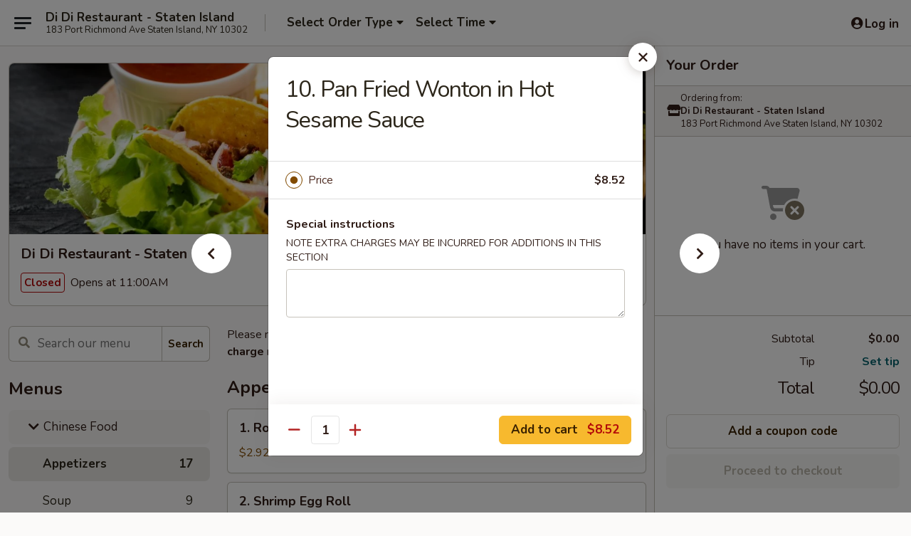

--- FILE ---
content_type: text/html; charset=UTF-8
request_url: https://order.didistatenisland.com/order/chinese-food/appetizers/10-pan-fried-wonton-in-hot-sesame-sauce
body_size: 41816
content:
<!DOCTYPE html>

<html class="no-js css-scroll" lang="en">
	<head>
		<meta charset="utf-8" />
		<meta http-equiv="X-UA-Compatible" content="IE=edge,chrome=1" />

				<title>Di Di Restaurant - Staten Island | 10. Pan Fried Wonton in Hot Sesame Sauce | Appetizers | Chinese Food</title>
		<meta name="description" content="Order online for delivery and takeout: 10. Pan Fried Wonton in Hot Sesame Sauce from Di Di Restaurant - Staten Island. Serving the best Chinese &amp; Tex-Mex in Staten Island, NY." />		<meta name="keywords" content="di di restaurant, di di, di di staten island, di di menu, staten island chinese delivery, staten island chinese food, staten island chinese restaurants, chinese delivery, best chinese food in staten island, chinese restaurants in staten island, chinese restaurants near me, chinese food near me, staten island mexican delivery, staten island mexican food, staten island mexican restaurants, mexican delivery, best mexican food in staten island, mexican restaurants in staten island, mexican restaurants near me, mexican food near me" />		<meta name="viewport" content="width=device-width, initial-scale=1.0">

		<meta property="og:type" content="website">
		<meta property="og:title" content="Di Di Restaurant - Staten Island | 10. Pan Fried Wonton in Hot Sesame Sauce | Appetizers | Chinese Food">
		<meta property="og:description" content="Order online for delivery and takeout: 10. Pan Fried Wonton in Hot Sesame Sauce from Di Di Restaurant - Staten Island. Serving the best Chinese &amp; Tex-Mex in Staten Island, NY.">

		<meta name="twitter:card" content="summary_large_image">
		<meta name="twitter:title" content="Di Di Restaurant - Staten Island | 10. Pan Fried Wonton in Hot Sesame Sauce | Appetizers | Chinese Food">
		<meta name="twitter:description" content="Order online for delivery and takeout: 10. Pan Fried Wonton in Hot Sesame Sauce from Di Di Restaurant - Staten Island. Serving the best Chinese &amp; Tex-Mex in Staten Island, NY.">
					<meta property="og:image" content="https://imagedelivery.net/9lr8zq_Jvl7h6OFWqEi9IA/87920c23-a02a-48b7-2b12-ea7e86cf6100/public" />
			<meta name="twitter:image" content="https://imagedelivery.net/9lr8zq_Jvl7h6OFWqEi9IA/87920c23-a02a-48b7-2b12-ea7e86cf6100/public" />
		
		<meta name="apple-mobile-web-app-status-bar-style" content="black">
		<meta name="mobile-web-app-capable" content="yes">
					<link rel="canonical" href="https://order.didistatenisland.com/order/chinese-food/appetizers/10-pan-fried-wonton-in-hot-sesame-sauce"/>
						<link rel="shortcut icon" href="https://imagedelivery.net/9lr8zq_Jvl7h6OFWqEi9IA/da72ebe3-d91f-47c6-4827-d43900510800/public" type="image/png" />
			
		<link type="text/css" rel="stylesheet" href="/min/g=css4.0&amp;1768421684" />
		<link rel="stylesheet" href="//ajax.googleapis.com/ajax/libs/jqueryui/1.10.1/themes/base/minified/jquery-ui.min.css" />
		<link href='//fonts.googleapis.com/css?family=Open+Sans:400italic,400,700' rel='stylesheet' type='text/css' />
		<script src="https://kit.fontawesome.com/a4edb6363d.js" crossorigin="anonymous"></script>

		<style>
								.home_hero, .menu_hero{ background-image: url(https://imagedelivery.net/9lr8zq_Jvl7h6OFWqEi9IA/8c730775-d7b8-4c13-844f-c24126d66500/public); }
					@media
					(-webkit-min-device-pixel-ratio: 1.25),
					(min-resolution: 120dpi){
						/* Retina header*/
						.home_hero, .menu_hero{ background-image: url(https://imagedelivery.net/9lr8zq_Jvl7h6OFWqEi9IA/3da75a5e-fe7c-495b-f16a-69a3a6d3bb00/public); }
					}
															/*body{  } */

					
		</style>

		
		<script type="text/javascript">
			var UrlTag = "didistaten";
			var template = 'defaultv4';
			var formname = 'ordering3';
			var menulink = 'https://order.didistatenisland.com/order/chinese-food';
			var checkoutlink = 'https://order.didistatenisland.com/checkout';
		</script>
		<script>
			/* http://writing.colin-gourlay.com/safely-using-ready-before-including-jquery/ */
			(function(w,d,u){w.readyQ=[];w.bindReadyQ=[];function p(x,y){if(x=="ready"){w.bindReadyQ.push(y);}else{w.readyQ.push(x);}};var a={ready:p,bind:p};w.$=w.jQuery=function(f){if(f===d||f===u){return a}else{p(f)}}})(window,document)
		</script>

		<script type="application/ld+json">{
    "@context": "http://schema.org",
    "@type": "Menu",
    "url": "https://order.didistatenisland.com/order/chinese-food",
    "mainEntityOfPage": "https://order.didistatenisland.com/order/chinese-food",
    "inLanguage": "English",
    "name": "Chinese Food",
    "description": "Please note: requests for additional items or special preparation may incur an <b>extra charge</b> not calculated on your online order.",
    "hasMenuSection": [
        {
            "@type": "MenuSection",
            "url": "https://order.didistatenisland.com/order/chinese-food/appetizers",
            "name": "Appetizers",
            "hasMenuItem": [
                {
                    "@type": "MenuItem",
                    "name": "10. Pan Fried Wonton in Hot Sesame Sauce",
                    "url": "https://order.didistatenisland.com/order/chinese-food/appetizers/10-pan-fried-wonton-in-hot-sesame-sauce"
                }
            ]
        }
    ]
}</script>
<!-- Google Tag Manager -->
<script>
	window.dataLayer = window.dataLayer || [];
	let data = {
		account: 'didistaten',
		context: 'direct',
		templateVersion: 4,
		rid: 66	}
		dataLayer.push(data);
	(function(w,d,s,l,i){w[l]=w[l]||[];w[l].push({'gtm.start':
		new Date().getTime(),event:'gtm.js'});var f=d.getElementsByTagName(s)[0],
		j=d.createElement(s),dl=l!='dataLayer'?'&l='+l:'';j.async=true;j.src=
		'https://www.googletagmanager.com/gtm.js?id='+i+dl;f.parentNode.insertBefore(j,f);
		})(window,document,'script','dataLayer','GTM-K9P93M');

	function gtag() { dataLayer.push(arguments); }
</script>

			<script async src="https://www.googletagmanager.com/gtag/js?id=G-Y75HGJV5Z7"></script>
	
	<script>
		
		gtag('js', new Date());

		
					gtag('config', "G-Y75HGJV5Z7");
			</script>
		<link href="https://fonts.googleapis.com/css?family=Open+Sans:400,600,700|Nunito:400,700" rel="stylesheet" />
	</head>

	<body
		data-event-on:customer_registered="window.location.reload()"
		data-event-on:customer_logged_in="window.location.reload()"
		data-event-on:customer_logged_out="window.location.reload()"
	>
		<a class="skip-to-content-link" href="#main">Skip to content</a>
				<!-- Google Tag Manager (noscript) -->
		<noscript><iframe src="https://www.googletagmanager.com/ns.html?id=GTM-K9P93M" height="0" width="0" style="display:none;visibility:hidden"></iframe></noscript>
		<!-- End Google Tag Manager (noscript) -->
						<!-- wrapper starts -->
		<div class="wrapper">
			<div style="grid-area: header-announcements">
				<div id="upgradeBrowserBanner" class="alert alert-warning mb-0 rounded-0 py-4" style="display:none;">
	<div class="alert-icon"><i class="fas fa-warning" aria-hidden="true"></i></div>
	<div>
		<strong>We're sorry, but the Web browser you are using is not supported.</strong> <br/> Please upgrade your browser or try a different one to use this Website. Supported browsers include:<br/>
		<ul class="list-unstyled">
			<li class="mt-2"><a href="https://www.google.com/chrome" target="_blank" rel="noopener noreferrer" class="simple-link"><i class="fab fa-chrome"></i> Chrome</a></li>
			<li class="mt-2"><a href="https://www.mozilla.com/firefox/upgrade.html" target="_blank" rel="noopener noreferrer" class="simple-link"><i class="fab fa-firefox"></i> Firefox</a></li>
			<li class="mt-2"><a href="https://www.microsoft.com/en-us/windows/microsoft-edge" target="_blank" rel="noopener noreferrer" class="simple-link"><i class="fab fa-edge"></i> Edge</a></li>
			<li class="mt-2"><a href="http://www.apple.com/safari/" target="_blank" rel="noopener noreferrer" class="simple-link"><i class="fab fa-safari"></i> Safari</a></li>
		</ul>
	</div>
</div>
<script>
	var ua = navigator.userAgent;
	var match = ua.match(/Firefox\/([0-9]+)\./);
	var firefoxVersion = match ? parseInt(match[1]) : 1000;
	var match = ua.match(/Chrome\/([0-9]+)\./);
	var chromeVersion = match ? parseInt(match[1]) : 1000;
	var isIE = ua.indexOf('MSIE') > -1 || ua.indexOf('Trident') > -1;
	var upgradeBrowserBanner = document.getElementById('upgradeBrowserBanner');
	var isMatchesSupported = typeof(upgradeBrowserBanner.matches)!="undefined";
	var isEntriesSupported = typeof(Object.entries)!="undefined";
	//Safari version is verified with isEntriesSupported
	if (isIE || !isMatchesSupported || !isEntriesSupported || firefoxVersion <= 46 || chromeVersion <= 53) {
		upgradeBrowserBanner.style.display = 'flex';
	}
</script>				
				<!-- get closed sign if applicable. -->
				
				
							</div>

						<div class="headerAndWtype" style="grid-area: header">
				<!-- Header Starts -->
				<header class="header">
										<div class="d-flex flex-column align-items-start flex-md-row align-items-md-center">
												<div class="logo_name_alt flex-shrink-0 d-flex align-items-center align-self-stretch pe-6 pe-md-0">
							
	<button
		type="button"
		class="eds_button btn btn-outline eds_button--shape-default eds_menu_button"
		data-bs-toggle="offcanvas" data-bs-target="#side-menu" aria-controls="side-menu" aria-label="Main menu"	><span aria-hidden="true"></span> <span aria-hidden="true"></span> <span aria-hidden="true"></span></button>

	
							<div class="d-flex flex-column align-items-center mx-auto align-items-md-start mx-md-0">
								<a
									class="eds-display-text-title-xs text-truncate title-container"
									href="https://order.didistatenisland.com"
								>
									Di Di Restaurant - Staten Island								</a>

																	<span class="eds-copy-text-s-regular text-center text-md-start address-container" title="183 Port Richmond Ave Staten Island, NY 10302">
										183 Port Richmond Ave Staten Island, NY 10302									</span>
															</div>
						</div>

																			<div class="eds-display-text-title-s d-none d-md-block border-start mx-4" style="width: 0">&nbsp;</div>

							<div class="header_order_options d-flex align-items-center  w-100 p-2p5 p-md-0">
																<div class="what">
									<button
	type="button"
	class="border-0 bg-transparent text-start"
	data-bs-toggle="modal"
	data-bs-target="#modal-order-options"
	aria-expanded="false"
	style="min-height: 44px"
>
	<div class="d-flex align-items-baseline gap-2">
		<div class="otype-name-label eds-copy-text-l-bold text-truncate" style="flex: 1" data-order-type-label>
			Select Order Type		</div>

		<i class="fa fa-fw fa-caret-down"></i>
	</div>

	<div
		class="otype-picker-label otype-address-label eds-interface-text-m-regular text-truncate hidden"
	>
			</div>
</button>

<script>
	$(function() {
		var $autoCompleteInputs = $('[data-autocomplete-address]');
		if ($autoCompleteInputs && $autoCompleteInputs.length) {
			$autoCompleteInputs.each(function() {
				let $input = $(this);
				let $deliveryAddressContainer = $input.parents('.deliveryAddressContainer').first();
				$input.autocomplete({
					source   : addressAC,
					minLength: 3,
					delay    : 300,
					select   : function(event, ui) {
						$.getJSON('/' + UrlTag + '/?form=addresslookup', {
							id: ui.item.id,
						}, function(data) {
							let location = data
							if (location.address.street.endsWith('Trl')) {
								location.address.street = location.address.street.replace('Trl', 'Trail')
							}
							let autoCompleteSuccess = $input.data('autocomplete-success');
							if (autoCompleteSuccess) {
								let autoCompleteSuccessFunction = window[autoCompleteSuccess];
								if (typeof autoCompleteSuccessFunction == "function") {
									autoCompleteSuccessFunction(location);
								}
							}

							let address = location.address

							$('#add-address-city, [data-autocompleted-city]').val(address.city)
							$('#add-address-state, [data-autocompleted-state]').val(address.stateCode)
							$('#add-address-zip, [data-autocompleted-zip]').val(address.postalCode)
							$('#add-address-latitude, [data-autocompleted-latitude]').val(location.position.lat)
							$('#add-address-longitude, [data-autocompleted-longitude]').val(location.position.lng)
							let streetAddress = (address.houseNumber || '') + ' ' + (address.street || '');
							$('#street-address-1, [data-autocompleted-street-address]').val(streetAddress)
							validateAddress($deliveryAddressContainer);
						})
					},
				})
				$input.attr('autocomplete', 'street-address')
			});
		}

		// autocomplete using Address autocomplete
		// jquery autocomplete needs 2 fields: title and value
		// id holds the LocationId which can be used at a later stage to get the coordinate of the selected choice
		function addressAC(query, callback) {
			//we don't actually want to search until they've entered the street number and at least one character
			words = query.term.trim().split(' ')
			if (words.length < 2) {
				return false
			}

			$.getJSON('/' + UrlTag + '/?form=addresssuggest', { q: query.term }, function(data) {
				var addresses = data.items
				addresses = addresses.map(addr => {
					if ((addr.address.label || '').endsWith('Trl')) {
						addr.address.label = addr.address.label.replace('Trl', 'Trail')
					}
					let streetAddress = (addr.address.label || '')
					return {
						label: streetAddress,
						value: streetAddress,
						id   : addr.id,
					}
				})

				return callback(addresses)
			})
		}

				$('[data-address-from-current-loc]').on('click', function(e) {
			let $streetAddressContainer = $(this).parents('.street-address-container').first();
			let $deliveryAddressContainer = $(this).parents('.deliveryAddressContainer').first();
			e.preventDefault();
			if(navigator.geolocation) {
				navigator.geolocation.getCurrentPosition(position => {
					$.getJSON('/' + UrlTag + '/?form=addresssuggest', {
						at: position.coords.latitude + "," + position.coords.longitude
					}, function(data) {
						let location = data.items[0];
						let address = location.address
						$streetAddressContainer.find('.input-street-address').val((address.houseNumber ? address.houseNumber : '') + ' ' + (address.street ? address.street : ''));
						$('#add-address-city').val(address.city ? address.city : '');
						$('#add-address-state').val(address.state ? address.state : '');
						$('#add-address-zip').val(address.postalCode ? address.postalCode : '');
						$('#add-address-latitude').val(location.position.lat ? location.position.lat : '');
						$('#add-address-longitude').val(location.position.lng ? location.position.lng : '');
						validateAddress($deliveryAddressContainer, 0);
					});
				});
			} else {
				alert("Geolocation is not supported by this browser!");
			}
		});
	});

	function autoCompleteSuccess(location)
	{
		if (location && location.address) {
			let address = location.address

			let streetAddress = (address.houseNumber || '') + ' ' + (address.street || '');
			$.ajax({
				url: '/' + UrlTag + '/?form=saveformfields',
				data: {
					'param_full~address_s_n_255': streetAddress + ', ' + address.city + ', ' + address.state,
					'param_street~address_s_n_255': streetAddress,
					'param_city_s_n_90': address.city,
					'param_state_s_n_2': address.state,
					'param_zip~code_z_n_10': address.postalCode,
				}
			});
		}
	}
</script>
								</div>

																									<div class="when showcheck_parent">
																				<div class="ordertimetypes ">
	<button
		type="button"
		class="border-0 bg-transparent text-start loadable-content"
		data-bs-toggle="modal"
		data-bs-target="#modal-order-time"
		aria-expanded="false"
		style="min-height: 44px"
		data-change-label-to-later-date
	>
		<div class="d-flex align-items-baseline gap-2">
			<div class="eds-copy-text-l-bold text-truncate flex-fill" data-otype-time-day>
								Select Time			</div>

			<i class="fa fa-fw fa-caret-down"></i>
		</div>

		<div
			class="otype-picker-label otype-picker-time eds-interface-text-m-regular text-truncate hidden"
			data-otype-time
		>
			Later		</div>
	</button>
</div>
									</div>
															</div>
						
												<div class="position-absolute top-0 end-0 pe-2 py-2p5">
							
	<div id="login-status" >
					
	<button
		type="button"
		class="eds_button btn btn-outline eds_button--shape-default px-2 text-nowrap"
		aria-label="Log in" style="color: currentColor" data-bs-toggle="modal" data-bs-target="#login-modal"	><i
		class="eds_icon fa fa-lg fa-fw fa-user-circle d-block d-lg-none"
		style="font-family: &quot;Font Awesome 5 Pro&quot;; "	></i>

	 <div class="d-none d-lg-flex align-items-baseline gap-2">
	<i
		class="eds_icon fa fa-fw fa-user-circle"
		style="font-family: &quot;Font Awesome 5 Pro&quot;; "	></i>

	<div class="profile-container text-truncate">Log in</div></div></button>

				</div>

							</div>
					</div>

															
	<aside		data-eds-id="6970d4adddd61"
		class="eds_side_menu offcanvas offcanvas-start text-dark "
		tabindex="-1"
				id="side-menu" data-event-on:menu_selected="this.dispatchEvent(new CustomEvent('eds.hide'))" data-event-on:category_selected="this.dispatchEvent(new CustomEvent('eds.hide'))"	>
		
		<div class="eds_side_menu-body offcanvas-body d-flex flex-column p-0 css-scroll">
										<div
					class="eds_side_menu-close position-absolute top-0 end-0 pt-3 pe-3 "
					style="z-index: 1"
				>
					
	<button
		type="button"
		class="eds_button btn btn-outline-secondary eds_button--shape-circle"
		data-bs-dismiss="offcanvas" data-bs-target="[data-eds-id=&quot;6970d4adddd61&quot;]" aria-label="Close"	><i
		class="eds_icon fa fa-fw fa-close"
		style="font-family: &quot;Font Awesome 5 Pro&quot;; "	></i></button>

					</div>
			
			<div class="restaurant-info border-bottom border-light p-3">
							<p class="eds-display-text-title-xs mb-0 me-2 pe-4">Di Di Restaurant - Staten Island</p>

			<div class="eds-copy-text-s-regular me-2 pe-4">
			183 Port Richmond Ave Staten Island, NY 10302		</div>
						</div>

																	
	<div class="border-bottom border-light p-3">
					<h2 class="eds-display-text-title-m m-0 pb-3">
				Menus			</h2>
		
		
			<details
				class="eds_list eds_list--border-none" open				data-menu-id="20689"
									data-event-on:document_ready="this.open = localStorage.getItem('menu-open-20689') !== 'false'"
										onclick="localStorage.setItem('menu-open-20689', !this.open)"
							>
									<summary
						class="eds_list-item eds-copy-text-l-regular list-unstyled rounded-3 mb-1 px-3 px-lg-4 py-2p5 active"
						data-event-on:category_pinned="(category) => $(this).toggleClass('active', category.menuId === '20689')"
						tabindex="0"
					>
						
	<i
		class="eds_icon fas fa-fw fa-chevron-right"
		style="font-family: &quot;Font Awesome 5 Pro&quot;; "	></i>

	 Chinese Food					</summary>
				
																		
									<a
						class="eds_list-item eds-copy-text-l-regular list-unstyled rounded-3 mb-1 px-3 px-lg-4 py-2p5 ps-5 ps-lg-5 d-flex active"
						data-event-on:category_pinned="(category) => $(this).toggleClass('active', category.id === '267755')"
						href="https://order.didistatenisland.com/order/chinese-food/appetizers"
						onclick="if (!event.ctrlKey) {
							const currentMenuIsActive = false || $(this).closest('details').find('summary').hasClass('active');
							if (currentMenuIsActive) {
								app.event.emit('category_selected', { id: '267755' });
							} else {
								app.event.emit('menu_selected', { menu_id: '20689', menu_description: &quot;Please note: requests for additional items or special preparation may incur an &lt;b&gt;extra charge&lt;\/b&gt; not calculated on your online order.&quot;, category_id: '267755' });
							}
															return false;
													}"
					>
						Appetizers													<span class="ms-auto">17</span>
											</a>
									<a
						class="eds_list-item eds-copy-text-l-regular list-unstyled rounded-3 mb-1 px-3 px-lg-4 py-2p5 ps-5 ps-lg-5 d-flex "
						data-event-on:category_pinned="(category) => $(this).toggleClass('active', category.id === '267756')"
						href="https://order.didistatenisland.com/order/chinese-food/soup"
						onclick="if (!event.ctrlKey) {
							const currentMenuIsActive = false || $(this).closest('details').find('summary').hasClass('active');
							if (currentMenuIsActive) {
								app.event.emit('category_selected', { id: '267756' });
							} else {
								app.event.emit('menu_selected', { menu_id: '20689', menu_description: &quot;Please note: requests for additional items or special preparation may incur an &lt;b&gt;extra charge&lt;\/b&gt; not calculated on your online order.&quot;, category_id: '267756' });
							}
															return false;
													}"
					>
						Soup													<span class="ms-auto">9</span>
											</a>
									<a
						class="eds_list-item eds-copy-text-l-regular list-unstyled rounded-3 mb-1 px-3 px-lg-4 py-2p5 ps-5 ps-lg-5 d-flex "
						data-event-on:category_pinned="(category) => $(this).toggleClass('active', category.id === '267757')"
						href="https://order.didistatenisland.com/order/chinese-food/fried-rice"
						onclick="if (!event.ctrlKey) {
							const currentMenuIsActive = false || $(this).closest('details').find('summary').hasClass('active');
							if (currentMenuIsActive) {
								app.event.emit('category_selected', { id: '267757' });
							} else {
								app.event.emit('menu_selected', { menu_id: '20689', menu_description: &quot;Please note: requests for additional items or special preparation may incur an &lt;b&gt;extra charge&lt;\/b&gt; not calculated on your online order.&quot;, category_id: '267757' });
							}
															return false;
													}"
					>
						Fried Rice													<span class="ms-auto">8</span>
											</a>
									<a
						class="eds_list-item eds-copy-text-l-regular list-unstyled rounded-3 mb-1 px-3 px-lg-4 py-2p5 ps-5 ps-lg-5 d-flex "
						data-event-on:category_pinned="(category) => $(this).toggleClass('active', category.id === '267758')"
						href="https://order.didistatenisland.com/order/chinese-food/lo-mein"
						onclick="if (!event.ctrlKey) {
							const currentMenuIsActive = false || $(this).closest('details').find('summary').hasClass('active');
							if (currentMenuIsActive) {
								app.event.emit('category_selected', { id: '267758' });
							} else {
								app.event.emit('menu_selected', { menu_id: '20689', menu_description: &quot;Please note: requests for additional items or special preparation may incur an &lt;b&gt;extra charge&lt;\/b&gt; not calculated on your online order.&quot;, category_id: '267758' });
							}
															return false;
													}"
					>
						Lo Mein													<span class="ms-auto">6</span>
											</a>
									<a
						class="eds_list-item eds-copy-text-l-regular list-unstyled rounded-3 mb-1 px-3 px-lg-4 py-2p5 ps-5 ps-lg-5 d-flex "
						data-event-on:category_pinned="(category) => $(this).toggleClass('active', category.id === '267759')"
						href="https://order.didistatenisland.com/order/chinese-food/mei-fun-chow-fun"
						onclick="if (!event.ctrlKey) {
							const currentMenuIsActive = false || $(this).closest('details').find('summary').hasClass('active');
							if (currentMenuIsActive) {
								app.event.emit('category_selected', { id: '267759' });
							} else {
								app.event.emit('menu_selected', { menu_id: '20689', menu_description: &quot;Please note: requests for additional items or special preparation may incur an &lt;b&gt;extra charge&lt;\/b&gt; not calculated on your online order.&quot;, category_id: '267759' });
							}
															return false;
													}"
					>
						Mei Fun / Chow Fun													<span class="ms-auto">13</span>
											</a>
									<a
						class="eds_list-item eds-copy-text-l-regular list-unstyled rounded-3 mb-1 px-3 px-lg-4 py-2p5 ps-5 ps-lg-5 d-flex "
						data-event-on:category_pinned="(category) => $(this).toggleClass('active', category.id === '267760')"
						href="https://order.didistatenisland.com/order/chinese-food/chow-mein-chop-suey"
						onclick="if (!event.ctrlKey) {
							const currentMenuIsActive = false || $(this).closest('details').find('summary').hasClass('active');
							if (currentMenuIsActive) {
								app.event.emit('category_selected', { id: '267760' });
							} else {
								app.event.emit('menu_selected', { menu_id: '20689', menu_description: &quot;Please note: requests for additional items or special preparation may incur an &lt;b&gt;extra charge&lt;\/b&gt; not calculated on your online order.&quot;, category_id: '267760' });
							}
															return false;
													}"
					>
						Chow Mein / Chop Suey													<span class="ms-auto">12</span>
											</a>
									<a
						class="eds_list-item eds-copy-text-l-regular list-unstyled rounded-3 mb-1 px-3 px-lg-4 py-2p5 ps-5 ps-lg-5 d-flex "
						data-event-on:category_pinned="(category) => $(this).toggleClass('active', category.id === '267761')"
						href="https://order.didistatenisland.com/order/chinese-food/egg-foo-young"
						onclick="if (!event.ctrlKey) {
							const currentMenuIsActive = false || $(this).closest('details').find('summary').hasClass('active');
							if (currentMenuIsActive) {
								app.event.emit('category_selected', { id: '267761' });
							} else {
								app.event.emit('menu_selected', { menu_id: '20689', menu_description: &quot;Please note: requests for additional items or special preparation may incur an &lt;b&gt;extra charge&lt;\/b&gt; not calculated on your online order.&quot;, category_id: '267761' });
							}
															return false;
													}"
					>
						Egg Foo Young													<span class="ms-auto">7</span>
											</a>
									<a
						class="eds_list-item eds-copy-text-l-regular list-unstyled rounded-3 mb-1 px-3 px-lg-4 py-2p5 ps-5 ps-lg-5 d-flex "
						data-event-on:category_pinned="(category) => $(this).toggleClass('active', category.id === '267762')"
						href="https://order.didistatenisland.com/order/chinese-food/moo-shu"
						onclick="if (!event.ctrlKey) {
							const currentMenuIsActive = false || $(this).closest('details').find('summary').hasClass('active');
							if (currentMenuIsActive) {
								app.event.emit('category_selected', { id: '267762' });
							} else {
								app.event.emit('menu_selected', { menu_id: '20689', menu_description: &quot;Please note: requests for additional items or special preparation may incur an &lt;b&gt;extra charge&lt;\/b&gt; not calculated on your online order.&quot;, category_id: '267762' });
							}
															return false;
													}"
					>
						Moo Shu													<span class="ms-auto">5</span>
											</a>
									<a
						class="eds_list-item eds-copy-text-l-regular list-unstyled rounded-3 mb-1 px-3 px-lg-4 py-2p5 ps-5 ps-lg-5 d-flex "
						data-event-on:category_pinned="(category) => $(this).toggleClass('active', category.id === '267763')"
						href="https://order.didistatenisland.com/order/chinese-food/chicken"
						onclick="if (!event.ctrlKey) {
							const currentMenuIsActive = false || $(this).closest('details').find('summary').hasClass('active');
							if (currentMenuIsActive) {
								app.event.emit('category_selected', { id: '267763' });
							} else {
								app.event.emit('menu_selected', { menu_id: '20689', menu_description: &quot;Please note: requests for additional items or special preparation may incur an &lt;b&gt;extra charge&lt;\/b&gt; not calculated on your online order.&quot;, category_id: '267763' });
							}
															return false;
													}"
					>
						Chicken													<span class="ms-auto">11</span>
											</a>
									<a
						class="eds_list-item eds-copy-text-l-regular list-unstyled rounded-3 mb-1 px-3 px-lg-4 py-2p5 ps-5 ps-lg-5 d-flex "
						data-event-on:category_pinned="(category) => $(this).toggleClass('active', category.id === '267764')"
						href="https://order.didistatenisland.com/order/chinese-food/beef"
						onclick="if (!event.ctrlKey) {
							const currentMenuIsActive = false || $(this).closest('details').find('summary').hasClass('active');
							if (currentMenuIsActive) {
								app.event.emit('category_selected', { id: '267764' });
							} else {
								app.event.emit('menu_selected', { menu_id: '20689', menu_description: &quot;Please note: requests for additional items or special preparation may incur an &lt;b&gt;extra charge&lt;\/b&gt; not calculated on your online order.&quot;, category_id: '267764' });
							}
															return false;
													}"
					>
						Beef													<span class="ms-auto">9</span>
											</a>
									<a
						class="eds_list-item eds-copy-text-l-regular list-unstyled rounded-3 mb-1 px-3 px-lg-4 py-2p5 ps-5 ps-lg-5 d-flex "
						data-event-on:category_pinned="(category) => $(this).toggleClass('active', category.id === '267765')"
						href="https://order.didistatenisland.com/order/chinese-food/seafood"
						onclick="if (!event.ctrlKey) {
							const currentMenuIsActive = false || $(this).closest('details').find('summary').hasClass('active');
							if (currentMenuIsActive) {
								app.event.emit('category_selected', { id: '267765' });
							} else {
								app.event.emit('menu_selected', { menu_id: '20689', menu_description: &quot;Please note: requests for additional items or special preparation may incur an &lt;b&gt;extra charge&lt;\/b&gt; not calculated on your online order.&quot;, category_id: '267765' });
							}
															return false;
													}"
					>
						Seafood													<span class="ms-auto">14</span>
											</a>
									<a
						class="eds_list-item eds-copy-text-l-regular list-unstyled rounded-3 mb-1 px-3 px-lg-4 py-2p5 ps-5 ps-lg-5 d-flex "
						data-event-on:category_pinned="(category) => $(this).toggleClass('active', category.id === '267766')"
						href="https://order.didistatenisland.com/order/chinese-food/pork"
						onclick="if (!event.ctrlKey) {
							const currentMenuIsActive = false || $(this).closest('details').find('summary').hasClass('active');
							if (currentMenuIsActive) {
								app.event.emit('category_selected', { id: '267766' });
							} else {
								app.event.emit('menu_selected', { menu_id: '20689', menu_description: &quot;Please note: requests for additional items or special preparation may incur an &lt;b&gt;extra charge&lt;\/b&gt; not calculated on your online order.&quot;, category_id: '267766' });
							}
															return false;
													}"
					>
						Pork													<span class="ms-auto">7</span>
											</a>
									<a
						class="eds_list-item eds-copy-text-l-regular list-unstyled rounded-3 mb-1 px-3 px-lg-4 py-2p5 ps-5 ps-lg-5 d-flex "
						data-event-on:category_pinned="(category) => $(this).toggleClass('active', category.id === '267772')"
						href="https://order.didistatenisland.com/order/chinese-food/vegetable"
						onclick="if (!event.ctrlKey) {
							const currentMenuIsActive = false || $(this).closest('details').find('summary').hasClass('active');
							if (currentMenuIsActive) {
								app.event.emit('category_selected', { id: '267772' });
							} else {
								app.event.emit('menu_selected', { menu_id: '20689', menu_description: &quot;Please note: requests for additional items or special preparation may incur an &lt;b&gt;extra charge&lt;\/b&gt; not calculated on your online order.&quot;, category_id: '267772' });
							}
															return false;
													}"
					>
						Vegetable													<span class="ms-auto">6</span>
											</a>
									<a
						class="eds_list-item eds-copy-text-l-regular list-unstyled rounded-3 mb-1 px-3 px-lg-4 py-2p5 ps-5 ps-lg-5 d-flex "
						data-event-on:category_pinned="(category) => $(this).toggleClass('active', category.id === '267771')"
						href="https://order.didistatenisland.com/order/chinese-food/vegetable-special"
						onclick="if (!event.ctrlKey) {
							const currentMenuIsActive = false || $(this).closest('details').find('summary').hasClass('active');
							if (currentMenuIsActive) {
								app.event.emit('category_selected', { id: '267771' });
							} else {
								app.event.emit('menu_selected', { menu_id: '20689', menu_description: &quot;Please note: requests for additional items or special preparation may incur an &lt;b&gt;extra charge&lt;\/b&gt; not calculated on your online order.&quot;, category_id: '267771' });
							}
															return false;
													}"
					>
						Vegetable Special													<span class="ms-auto">7</span>
											</a>
									<a
						class="eds_list-item eds-copy-text-l-regular list-unstyled rounded-3 mb-1 px-3 px-lg-4 py-2p5 ps-5 ps-lg-5 d-flex "
						data-event-on:category_pinned="(category) => $(this).toggleClass('active', category.id === '267769')"
						href="https://order.didistatenisland.com/order/chinese-food/house-specialties"
						onclick="if (!event.ctrlKey) {
							const currentMenuIsActive = false || $(this).closest('details').find('summary').hasClass('active');
							if (currentMenuIsActive) {
								app.event.emit('category_selected', { id: '267769' });
							} else {
								app.event.emit('menu_selected', { menu_id: '20689', menu_description: &quot;Please note: requests for additional items or special preparation may incur an &lt;b&gt;extra charge&lt;\/b&gt; not calculated on your online order.&quot;, category_id: '267769' });
							}
															return false;
													}"
					>
						House Specialties													<span class="ms-auto">19</span>
											</a>
									<a
						class="eds_list-item eds-copy-text-l-regular list-unstyled rounded-3 mb-1 px-3 px-lg-4 py-2p5 ps-5 ps-lg-5 d-flex "
						data-event-on:category_pinned="(category) => $(this).toggleClass('active', category.id === '267770')"
						href="https://order.didistatenisland.com/order/chinese-food/combination-platters"
						onclick="if (!event.ctrlKey) {
							const currentMenuIsActive = false || $(this).closest('details').find('summary').hasClass('active');
							if (currentMenuIsActive) {
								app.event.emit('category_selected', { id: '267770' });
							} else {
								app.event.emit('menu_selected', { menu_id: '20689', menu_description: &quot;Please note: requests for additional items or special preparation may incur an &lt;b&gt;extra charge&lt;\/b&gt; not calculated on your online order.&quot;, category_id: '267770' });
							}
															return false;
													}"
					>
						Combination Platters													<span class="ms-auto">39</span>
											</a>
									<a
						class="eds_list-item eds-copy-text-l-regular list-unstyled rounded-3 mb-1 px-3 px-lg-4 py-2p5 ps-5 ps-lg-5 d-flex "
						data-event-on:category_pinned="(category) => $(this).toggleClass('active', category.id === '267768')"
						href="https://order.didistatenisland.com/order/chinese-food/chefs-specialties"
						onclick="if (!event.ctrlKey) {
							const currentMenuIsActive = false || $(this).closest('details').find('summary').hasClass('active');
							if (currentMenuIsActive) {
								app.event.emit('category_selected', { id: '267768' });
							} else {
								app.event.emit('menu_selected', { menu_id: '20689', menu_description: &quot;Please note: requests for additional items or special preparation may incur an &lt;b&gt;extra charge&lt;\/b&gt; not calculated on your online order.&quot;, category_id: '267768' });
							}
															return false;
													}"
					>
						Chef's Specialties													<span class="ms-auto">24</span>
											</a>
									<a
						class="eds_list-item eds-copy-text-l-regular list-unstyled rounded-3 mb-1 px-3 px-lg-4 py-2p5 ps-5 ps-lg-5 d-flex "
						data-event-on:category_pinned="(category) => $(this).toggleClass('active', category.id === '267773')"
						href="https://order.didistatenisland.com/order/chinese-food/lunch-special"
						onclick="if (!event.ctrlKey) {
							const currentMenuIsActive = false || $(this).closest('details').find('summary').hasClass('active');
							if (currentMenuIsActive) {
								app.event.emit('category_selected', { id: '267773' });
							} else {
								app.event.emit('menu_selected', { menu_id: '20689', menu_description: &quot;Please note: requests for additional items or special preparation may incur an &lt;b&gt;extra charge&lt;\/b&gt; not calculated on your online order.&quot;, category_id: '267773' });
							}
															return false;
													}"
					>
						Lunch Special													<span class="ms-auto">38</span>
											</a>
									<a
						class="eds_list-item eds-copy-text-l-regular list-unstyled rounded-3 mb-1 px-3 px-lg-4 py-2p5 ps-5 ps-lg-5 d-flex "
						data-event-on:category_pinned="(category) => $(this).toggleClass('active', category.id === '267767')"
						href="https://order.didistatenisland.com/order/chinese-food/side-orders"
						onclick="if (!event.ctrlKey) {
							const currentMenuIsActive = false || $(this).closest('details').find('summary').hasClass('active');
							if (currentMenuIsActive) {
								app.event.emit('category_selected', { id: '267767' });
							} else {
								app.event.emit('menu_selected', { menu_id: '20689', menu_description: &quot;Please note: requests for additional items or special preparation may incur an &lt;b&gt;extra charge&lt;\/b&gt; not calculated on your online order.&quot;, category_id: '267767' });
							}
															return false;
													}"
					>
						Side Orders													<span class="ms-auto">9</span>
											</a>
							</details>
		
			<details
				class="eds_list eds_list--border-none" open				data-menu-id="20690"
									data-event-on:document_ready="this.open = localStorage.getItem('menu-open-20690') !== 'false'"
										onclick="localStorage.setItem('menu-open-20690', !this.open)"
							>
									<summary
						class="eds_list-item eds-copy-text-l-regular list-unstyled rounded-3 mb-1 px-3 px-lg-4 py-2p5 "
						data-event-on:category_pinned="(category) => $(this).toggleClass('active', category.menuId === '20690')"
						tabindex="0"
					>
						
	<i
		class="eds_icon fas fa-fw fa-chevron-right"
		style="font-family: &quot;Font Awesome 5 Pro&quot;; "	></i>

	 Mexican Food					</summary>
				
																		
									<a
						class="eds_list-item eds-copy-text-l-regular list-unstyled rounded-3 mb-1 px-3 px-lg-4 py-2p5 ps-5 ps-lg-5 d-flex "
						data-event-on:category_pinned="(category) => $(this).toggleClass('active', category.id === '267774')"
						href="https://order.didistatenisland.com/order/mexican-food/mexican-rice-especial"
						onclick="if (!event.ctrlKey) {
							const currentMenuIsActive = false || $(this).closest('details').find('summary').hasClass('active');
							if (currentMenuIsActive) {
								app.event.emit('category_selected', { id: '267774' });
							} else {
								app.event.emit('menu_selected', { menu_id: '20690', menu_description: &quot;Please note: requests for additional items or special preparation may incur an &lt;b&gt;extra charge&lt;\/b&gt; not calculated on your online order.&quot;, category_id: '267774' });
							}
															return false;
													}"
					>
						Mexican Rice Especial													<span class="ms-auto">5</span>
											</a>
									<a
						class="eds_list-item eds-copy-text-l-regular list-unstyled rounded-3 mb-1 px-3 px-lg-4 py-2p5 ps-5 ps-lg-5 d-flex "
						data-event-on:category_pinned="(category) => $(this).toggleClass('active', category.id === '267775')"
						href="https://order.didistatenisland.com/order/mexican-food/sandwiches-burgers"
						onclick="if (!event.ctrlKey) {
							const currentMenuIsActive = false || $(this).closest('details').find('summary').hasClass('active');
							if (currentMenuIsActive) {
								app.event.emit('category_selected', { id: '267775' });
							} else {
								app.event.emit('menu_selected', { menu_id: '20690', menu_description: &quot;Please note: requests for additional items or special preparation may incur an &lt;b&gt;extra charge&lt;\/b&gt; not calculated on your online order.&quot;, category_id: '267775' });
							}
															return false;
													}"
					>
						Sandwiches & Burgers													<span class="ms-auto">4</span>
											</a>
									<a
						class="eds_list-item eds-copy-text-l-regular list-unstyled rounded-3 mb-1 px-3 px-lg-4 py-2p5 ps-5 ps-lg-5 d-flex "
						data-event-on:category_pinned="(category) => $(this).toggleClass('active', category.id === '267776')"
						href="https://order.didistatenisland.com/order/mexican-food/taco"
						onclick="if (!event.ctrlKey) {
							const currentMenuIsActive = false || $(this).closest('details').find('summary').hasClass('active');
							if (currentMenuIsActive) {
								app.event.emit('category_selected', { id: '267776' });
							} else {
								app.event.emit('menu_selected', { menu_id: '20690', menu_description: &quot;Please note: requests for additional items or special preparation may incur an &lt;b&gt;extra charge&lt;\/b&gt; not calculated on your online order.&quot;, category_id: '267776' });
							}
															return false;
													}"
					>
						Taco													<span class="ms-auto">6</span>
											</a>
									<a
						class="eds_list-item eds-copy-text-l-regular list-unstyled rounded-3 mb-1 px-3 px-lg-4 py-2p5 ps-5 ps-lg-5 d-flex "
						data-event-on:category_pinned="(category) => $(this).toggleClass('active', category.id === '267777')"
						href="https://order.didistatenisland.com/order/mexican-food/fajitas"
						onclick="if (!event.ctrlKey) {
							const currentMenuIsActive = false || $(this).closest('details').find('summary').hasClass('active');
							if (currentMenuIsActive) {
								app.event.emit('category_selected', { id: '267777' });
							} else {
								app.event.emit('menu_selected', { menu_id: '20690', menu_description: &quot;Please note: requests for additional items or special preparation may incur an &lt;b&gt;extra charge&lt;\/b&gt; not calculated on your online order.&quot;, category_id: '267777' });
							}
															return false;
													}"
					>
						Fajitas													<span class="ms-auto">6</span>
											</a>
									<a
						class="eds_list-item eds-copy-text-l-regular list-unstyled rounded-3 mb-1 px-3 px-lg-4 py-2p5 ps-5 ps-lg-5 d-flex "
						data-event-on:category_pinned="(category) => $(this).toggleClass('active', category.id === '267778')"
						href="https://order.didistatenisland.com/order/mexican-food/enchiladas"
						onclick="if (!event.ctrlKey) {
							const currentMenuIsActive = false || $(this).closest('details').find('summary').hasClass('active');
							if (currentMenuIsActive) {
								app.event.emit('category_selected', { id: '267778' });
							} else {
								app.event.emit('menu_selected', { menu_id: '20690', menu_description: &quot;Please note: requests for additional items or special preparation may incur an &lt;b&gt;extra charge&lt;\/b&gt; not calculated on your online order.&quot;, category_id: '267778' });
							}
															return false;
													}"
					>
						Enchiladas													<span class="ms-auto">5</span>
											</a>
									<a
						class="eds_list-item eds-copy-text-l-regular list-unstyled rounded-3 mb-1 px-3 px-lg-4 py-2p5 ps-5 ps-lg-5 d-flex "
						data-event-on:category_pinned="(category) => $(this).toggleClass('active', category.id === '267780')"
						href="https://order.didistatenisland.com/order/mexican-food/tostada-salad"
						onclick="if (!event.ctrlKey) {
							const currentMenuIsActive = false || $(this).closest('details').find('summary').hasClass('active');
							if (currentMenuIsActive) {
								app.event.emit('category_selected', { id: '267780' });
							} else {
								app.event.emit('menu_selected', { menu_id: '20690', menu_description: &quot;Please note: requests for additional items or special preparation may incur an &lt;b&gt;extra charge&lt;\/b&gt; not calculated on your online order.&quot;, category_id: '267780' });
							}
															return false;
													}"
					>
						Tostada Salad													<span class="ms-auto">8</span>
											</a>
									<a
						class="eds_list-item eds-copy-text-l-regular list-unstyled rounded-3 mb-1 px-3 px-lg-4 py-2p5 ps-5 ps-lg-5 d-flex "
						data-event-on:category_pinned="(category) => $(this).toggleClass('active', category.id === '267781')"
						href="https://order.didistatenisland.com/order/mexican-food/burritos"
						onclick="if (!event.ctrlKey) {
							const currentMenuIsActive = false || $(this).closest('details').find('summary').hasClass('active');
							if (currentMenuIsActive) {
								app.event.emit('category_selected', { id: '267781' });
							} else {
								app.event.emit('menu_selected', { menu_id: '20690', menu_description: &quot;Please note: requests for additional items or special preparation may incur an &lt;b&gt;extra charge&lt;\/b&gt; not calculated on your online order.&quot;, category_id: '267781' });
							}
															return false;
													}"
					>
						Burritos													<span class="ms-auto">7</span>
											</a>
									<a
						class="eds_list-item eds-copy-text-l-regular list-unstyled rounded-3 mb-1 px-3 px-lg-4 py-2p5 ps-5 ps-lg-5 d-flex "
						data-event-on:category_pinned="(category) => $(this).toggleClass('active', category.id === '267782')"
						href="https://order.didistatenisland.com/order/mexican-food/nacho"
						onclick="if (!event.ctrlKey) {
							const currentMenuIsActive = false || $(this).closest('details').find('summary').hasClass('active');
							if (currentMenuIsActive) {
								app.event.emit('category_selected', { id: '267782' });
							} else {
								app.event.emit('menu_selected', { menu_id: '20690', menu_description: &quot;Please note: requests for additional items or special preparation may incur an &lt;b&gt;extra charge&lt;\/b&gt; not calculated on your online order.&quot;, category_id: '267782' });
							}
															return false;
													}"
					>
						Nacho													<span class="ms-auto">6</span>
											</a>
									<a
						class="eds_list-item eds-copy-text-l-regular list-unstyled rounded-3 mb-1 px-3 px-lg-4 py-2p5 ps-5 ps-lg-5 d-flex "
						data-event-on:category_pinned="(category) => $(this).toggleClass('active', category.id === '267783')"
						href="https://order.didistatenisland.com/order/mexican-food/quesadillas"
						onclick="if (!event.ctrlKey) {
							const currentMenuIsActive = false || $(this).closest('details').find('summary').hasClass('active');
							if (currentMenuIsActive) {
								app.event.emit('category_selected', { id: '267783' });
							} else {
								app.event.emit('menu_selected', { menu_id: '20690', menu_description: &quot;Please note: requests for additional items or special preparation may incur an &lt;b&gt;extra charge&lt;\/b&gt; not calculated on your online order.&quot;, category_id: '267783' });
							}
															return false;
													}"
					>
						Quesadillas													<span class="ms-auto">9</span>
											</a>
									<a
						class="eds_list-item eds-copy-text-l-regular list-unstyled rounded-3 mb-1 px-3 px-lg-4 py-2p5 ps-5 ps-lg-5 d-flex "
						data-event-on:category_pinned="(category) => $(this).toggleClass('active', category.id === '267784')"
						href="https://order.didistatenisland.com/order/mexican-food/fajita-by-pound"
						onclick="if (!event.ctrlKey) {
							const currentMenuIsActive = false || $(this).closest('details').find('summary').hasClass('active');
							if (currentMenuIsActive) {
								app.event.emit('category_selected', { id: '267784' });
							} else {
								app.event.emit('menu_selected', { menu_id: '20690', menu_description: &quot;Please note: requests for additional items or special preparation may incur an &lt;b&gt;extra charge&lt;\/b&gt; not calculated on your online order.&quot;, category_id: '267784' });
							}
															return false;
													}"
					>
						Fajita By Pound													<span class="ms-auto">4</span>
											</a>
									<a
						class="eds_list-item eds-copy-text-l-regular list-unstyled rounded-3 mb-1 px-3 px-lg-4 py-2p5 ps-5 ps-lg-5 d-flex "
						data-event-on:category_pinned="(category) => $(this).toggleClass('active', category.id === '267785')"
						href="https://order.didistatenisland.com/order/mexican-food/especial-platters"
						onclick="if (!event.ctrlKey) {
							const currentMenuIsActive = false || $(this).closest('details').find('summary').hasClass('active');
							if (currentMenuIsActive) {
								app.event.emit('category_selected', { id: '267785' });
							} else {
								app.event.emit('menu_selected', { menu_id: '20690', menu_description: &quot;Please note: requests for additional items or special preparation may incur an &lt;b&gt;extra charge&lt;\/b&gt; not calculated on your online order.&quot;, category_id: '267785' });
							}
															return false;
													}"
					>
						Especial Platters													<span class="ms-auto">11</span>
											</a>
									<a
						class="eds_list-item eds-copy-text-l-regular list-unstyled rounded-3 mb-1 px-3 px-lg-4 py-2p5 ps-5 ps-lg-5 d-flex "
						data-event-on:category_pinned="(category) => $(this).toggleClass('active', category.id === '267786')"
						href="https://order.didistatenisland.com/order/mexican-food/tortilla-bowl"
						onclick="if (!event.ctrlKey) {
							const currentMenuIsActive = false || $(this).closest('details').find('summary').hasClass('active');
							if (currentMenuIsActive) {
								app.event.emit('category_selected', { id: '267786' });
							} else {
								app.event.emit('menu_selected', { menu_id: '20690', menu_description: &quot;Please note: requests for additional items or special preparation may incur an &lt;b&gt;extra charge&lt;\/b&gt; not calculated on your online order.&quot;, category_id: '267786' });
							}
															return false;
													}"
					>
						Tortilla Bowl													<span class="ms-auto">5</span>
											</a>
									<a
						class="eds_list-item eds-copy-text-l-regular list-unstyled rounded-3 mb-1 px-3 px-lg-4 py-2p5 ps-5 ps-lg-5 d-flex "
						data-event-on:category_pinned="(category) => $(this).toggleClass('active', category.id === '267787')"
						href="https://order.didistatenisland.com/order/mexican-food/especial-fried-chicken"
						onclick="if (!event.ctrlKey) {
							const currentMenuIsActive = false || $(this).closest('details').find('summary').hasClass('active');
							if (currentMenuIsActive) {
								app.event.emit('category_selected', { id: '267787' });
							} else {
								app.event.emit('menu_selected', { menu_id: '20690', menu_description: &quot;Please note: requests for additional items or special preparation may incur an &lt;b&gt;extra charge&lt;\/b&gt; not calculated on your online order.&quot;, category_id: '267787' });
							}
															return false;
													}"
					>
						Especial Fried Chicken													<span class="ms-auto">3</span>
											</a>
									<a
						class="eds_list-item eds-copy-text-l-regular list-unstyled rounded-3 mb-1 px-3 px-lg-4 py-2p5 ps-5 ps-lg-5 d-flex "
						data-event-on:category_pinned="(category) => $(this).toggleClass('active', category.id === '267788')"
						href="https://order.didistatenisland.com/order/mexican-food/famous-buffalo-wings"
						onclick="if (!event.ctrlKey) {
							const currentMenuIsActive = false || $(this).closest('details').find('summary').hasClass('active');
							if (currentMenuIsActive) {
								app.event.emit('category_selected', { id: '267788' });
							} else {
								app.event.emit('menu_selected', { menu_id: '20690', menu_description: &quot;Please note: requests for additional items or special preparation may incur an &lt;b&gt;extra charge&lt;\/b&gt; not calculated on your online order.&quot;, category_id: '267788' });
							}
															return false;
													}"
					>
						Famous Buffalo Wings													<span class="ms-auto">5</span>
											</a>
									<a
						class="eds_list-item eds-copy-text-l-regular list-unstyled rounded-3 mb-1 px-3 px-lg-4 py-2p5 ps-5 ps-lg-5 d-flex "
						data-event-on:category_pinned="(category) => $(this).toggleClass('active', category.id === '267789')"
						href="https://order.didistatenisland.com/order/mexican-food/side-item"
						onclick="if (!event.ctrlKey) {
							const currentMenuIsActive = false || $(this).closest('details').find('summary').hasClass('active');
							if (currentMenuIsActive) {
								app.event.emit('category_selected', { id: '267789' });
							} else {
								app.event.emit('menu_selected', { menu_id: '20690', menu_description: &quot;Please note: requests for additional items or special preparation may incur an &lt;b&gt;extra charge&lt;\/b&gt; not calculated on your online order.&quot;, category_id: '267789' });
							}
															return false;
													}"
					>
						Side Item													<span class="ms-auto">10</span>
											</a>
									<a
						class="eds_list-item eds-copy-text-l-regular list-unstyled rounded-3 mb-1 px-3 px-lg-4 py-2p5 ps-5 ps-lg-5 d-flex "
						data-event-on:category_pinned="(category) => $(this).toggleClass('active', category.id === '267790')"
						href="https://order.didistatenisland.com/order/mexican-food/soup-chili"
						onclick="if (!event.ctrlKey) {
							const currentMenuIsActive = false || $(this).closest('details').find('summary').hasClass('active');
							if (currentMenuIsActive) {
								app.event.emit('category_selected', { id: '267790' });
							} else {
								app.event.emit('menu_selected', { menu_id: '20690', menu_description: &quot;Please note: requests for additional items or special preparation may incur an &lt;b&gt;extra charge&lt;\/b&gt; not calculated on your online order.&quot;, category_id: '267790' });
							}
															return false;
													}"
					>
						Soup & Chili													<span class="ms-auto">5</span>
											</a>
									<a
						class="eds_list-item eds-copy-text-l-regular list-unstyled rounded-3 mb-1 px-3 px-lg-4 py-2p5 ps-5 ps-lg-5 d-flex "
						data-event-on:category_pinned="(category) => $(this).toggleClass('active', category.id === '267779')"
						href="https://order.didistatenisland.com/order/mexican-food/beverages"
						onclick="if (!event.ctrlKey) {
							const currentMenuIsActive = false || $(this).closest('details').find('summary').hasClass('active');
							if (currentMenuIsActive) {
								app.event.emit('category_selected', { id: '267779' });
							} else {
								app.event.emit('menu_selected', { menu_id: '20690', menu_description: &quot;Please note: requests for additional items or special preparation may incur an &lt;b&gt;extra charge&lt;\/b&gt; not calculated on your online order.&quot;, category_id: '267779' });
							}
															return false;
													}"
					>
						Beverages													<span class="ms-auto">2</span>
											</a>
							</details>
		
			</div>

						
																	<nav>
							<ul class="eds_list eds_list--border-none border-bottom">
	<li class="eds_list-item">
		<a class="d-block p-3 " href="https://order.didistatenisland.com">
			Home		</a>
	</li>

		
					<li class="eds_list-item">
					<a class="d-block p-3 " href="https://order.didistatenisland.com/page/delivery-info" >
						Delivery Info					</a>
				</li>
			
			<li class="eds_list-item">
			<a class="d-block p-3 " href="https://order.didistatenisland.com/locationinfo">
				Location &amp; Hours			</a>
		</li>
	
	<li class="eds_list-item">
		<a class="d-block p-3 " href="https://order.didistatenisland.com/contact">
			Contact
		</a>
	</li>
</ul>
						</nav>

												<div class="eds-copy-text-s-regular p-3 d-lg-none">
							
<ul class="list-unstyled d-flex gap-2">
						<li><a href="https://www.yelp.com/biz/didi-staten-island" target="new" aria-label="Opens in new tab" title="Opens in new tab" class="icon" title="Yelp"><i class="fab fa-yelp"></i><span class="sr-only">Yelp</span></a></li>
									<li><a href="https://www.tripadvisor.com/Restaurant_Review-g48682-d4636587-Reviews-Yang_Didi-Staten_Island_New_York.html" target="new" aria-label="Opens in new tab" title="Opens in new tab" class="icon" title="TripAdvisor"><i class="fak fa-tripadvisor"></i><span class="sr-only">TripAdvisor</span></a></li>
				</ul>

<div><a href="http://chinesemenuonline.com">&copy; 2026 Online Ordering by Chinese Menu Online</a></div>
	<div>Plan your next meal with <a href="https://www.springroll.com" target="_blank" title="Opens in new tab" aria-label="Opens in new tab">Springroll</a>'s Chinese & Tex-Mex recommendations</div>

<ul class="list-unstyled mb-0 pt-3">
	<li><a href="https://order.didistatenisland.com/reportbug">Technical Support</a></li>
	<li><a href="https://order.didistatenisland.com/privacy">Privacy Policy</a></li>
	<li><a href="https://order.didistatenisland.com/tos">Terms of Service</a></li>
	<li><a href="https://order.didistatenisland.com/accessibility">Accessibility</a></li>
</ul>

This site is protected by reCAPTCHA and the Google <a href="https://policies.google.com/privacy">Privacy Policy</a> and <a href="https://policies.google.com/terms">Terms of Service</a> apply.
						</div>		</div>

		<script>
		{
			const container = document.querySelector('[data-eds-id="6970d4adddd61"]');

						['show', 'hide', 'toggle', 'dispose'].forEach((eventName) => {
				container.addEventListener(`eds.${eventName}`, (e) => {
					bootstrap.Offcanvas.getOrCreateInstance(container)[eventName](
						...(Array.isArray(e.detail) ? e.detail : [e.detail])
					);
				});
			});
		}
		</script>
	</aside>

					</header>
			</div>

										<div class="container p-0" style="grid-area: hero">
					<section class="hero">
												<div class="menu_hero backbgbox position-relative" role="img" aria-label="Image of food offered at the restaurant">
									<div class="logo">
		<a class="logo-image" href="https://order.didistatenisland.com">
			<img
				src="https://imagedelivery.net/9lr8zq_Jvl7h6OFWqEi9IA/87920c23-a02a-48b7-2b12-ea7e86cf6100/public"
				srcset="https://imagedelivery.net/9lr8zq_Jvl7h6OFWqEi9IA/87920c23-a02a-48b7-2b12-ea7e86cf6100/public 1x, https://imagedelivery.net/9lr8zq_Jvl7h6OFWqEi9IA/87920c23-a02a-48b7-2b12-ea7e86cf6100/public 2x"				alt="Home"
			/>
		</a>
	</div>
						</div>

													<div class="p-3">
								<div class="pb-1">
									<h1 role="heading" aria-level="2" class="eds-display-text-title-s m-0 p-0">Di Di Restaurant - Staten Island</h1>
																	</div>

								<div class="d-sm-flex align-items-baseline">
																			<div class="mt-2">
											
	<span
		class="eds_label eds_label--variant-error eds-interface-text-m-bold me-1 text-nowrap"
			>
		Closed	</span>

	Opens at 11:00AM										</div>
									
									<div class="d-flex gap-2 ms-sm-auto mt-2">
																					
					<a
				class="eds_button btn btn-outline-secondary btn-sm col text-nowrap"
				href="https://order.didistatenisland.com/locationinfo?lid=17155"
							>
				
	<i
		class="eds_icon fa fa-fw fa-info-circle"
		style="font-family: &quot;Font Awesome 5 Pro&quot;; "	></i>

	 Store info			</a>
		
												
																					
		<a
			class="eds_button btn btn-outline-secondary btn-sm col d-lg-none text-nowrap"
			href="tel:(718) 727-1383"
					>
			
	<i
		class="eds_icon fa fa-fw fa-phone"
		style="font-family: &quot;Font Awesome 5 Pro&quot;; transform: scale(-1, 1); "	></i>

	 Call us		</a>

												
																			</div>
								</div>
							</div>
											</section>
				</div>
			
						
										<div
					class="fixed_submit d-lg-none hidden pwa-pb-md-down"
					data-event-on:cart_updated="({ items }) => $(this).toggleClass('hidden', !items)"
				>
					<div
						data-async-on-event="order_type_updated, cart_updated"
						data-async-action="https://order.didistatenisland.com//ajax/?form=minimum_order_value_warning&component=add_more"
						data-async-method="get"
					>
											</div>

					<div class="p-3">
						<button class="btn btn-primary btn-lg w-100" onclick="app.event.emit('show_cart')">
							View cart							<span
								class="eds-interface-text-m-regular"
								data-event-on:cart_updated="({ items, subtotal }) => {
									$(this).text(`(${items} ${items === 1 ? 'item' : 'items'}, ${subtotal})`);
								}"
							>
								(0 items, $0.00)
							</span>
						</button>
					</div>
				</div>
			
									<!-- Header ends -->
<main class="main_content menucategory_page pb-5" id="main">
	<div class="container">
		
		<div class="row menu_wrapper menu_category_wrapper ">
			<section class="col-xl-4 d-none d-xl-block">
				
				<div id="location-menu" data-event-on:menu_items_loaded="$(this).stickySidebar('updateSticky')">
					
		<form
			method="GET"
			role="search"
			action="https://order.didistatenisland.com/search"
			class="d-none d-xl-block mb-4"			novalidate
			onsubmit="if (!this.checkValidity()) event.preventDefault()"
		>
			<div class="position-relative">
				
	<label
		data-eds-id="6970d4addeb33"
		class="eds_formfield eds_formfield--size-large eds_formfield--variant-primary eds-copy-text-m-regular w-100"
		class="w-100"	>
		
		<div class="position-relative d-flex flex-column">
							<div class="eds_formfield-error eds-interface-text-m-bold" style="order: 1000"></div>
			
							<div class="eds_formfield-icon">
					<i
		class="eds_icon fa fa-fw fa-search"
		style="font-family: &quot;Font Awesome 5 Pro&quot;; "	></i>				</div>
										<input
					type="search"
					class="eds-copy-text-l-regular  "
										placeholder="Search our menu" name="search" autocomplete="off" spellcheck="false" value="" required aria-label="Search our menu" style="padding-right: 4.5rem; padding-left: 2.5rem;"				/>

				
							
			
	<i
		class="eds_icon fa fa-fw eds_formfield-validation"
		style="font-family: &quot;Font Awesome 5 Pro&quot;; "	></i>

	
					</div>

		
		<script>
		{
			const container = document.querySelector('[data-eds-id="6970d4addeb33"]');
			const input = container.querySelector('input, textarea, select');
			const error = container.querySelector('.eds_formfield-error');

			
						input.addEventListener('eds.validation.reset', () => {
				input.removeAttribute('data-validation');
				input.setCustomValidity('');
				error.innerHTML = '';
			});

						input.addEventListener('eds.validation.hide', () => {
				input.removeAttribute('data-validation');
			});

						input.addEventListener('eds.validation.success', (e) => {
				input.setCustomValidity('');
				input.setAttribute('data-validation', '');
				error.innerHTML = '';
			});

						input.addEventListener('eds.validation.warning', (e) => {
				input.setCustomValidity('');
				input.setAttribute('data-validation', '');
				error.innerHTML = e.detail;
			});

						input.addEventListener('eds.validation.error', (e) => {
				input.setCustomValidity(e.detail);
				input.checkValidity(); 				input.setAttribute('data-validation', '');
			});

			input.addEventListener('invalid', (e) => {
				error.innerHTML = input.validationMessage;
			});

								}
		</script>
	</label>

	
				<div class="position-absolute top-0 end-0">
					
	<button
		type="submit"
		class="eds_button btn btn-outline-secondary btn-sm eds_button--shape-default align-self-baseline rounded-0 rounded-end px-2"
		style="height: 50px; --bs-border-radius: 6px"	>Search</button>

					</div>
			</div>
		</form>

												
	<div >
					<h2 class="eds-display-text-title-m m-0 pb-3">
				Menus			</h2>
		
		
			<details
				class="eds_list eds_list--border-none" open				data-menu-id="20689"
							>
									<summary
						class="eds_list-item eds-copy-text-l-regular list-unstyled rounded-3 mb-1 px-3 px-lg-4 py-2p5 active"
						data-event-on:category_pinned="(category) => $(this).toggleClass('active', category.menuId === '20689')"
						tabindex="0"
					>
						
	<i
		class="eds_icon fas fa-fw fa-chevron-right"
		style="font-family: &quot;Font Awesome 5 Pro&quot;; "	></i>

	 Chinese Food					</summary>
				
																		
									<a
						class="eds_list-item eds-copy-text-l-regular list-unstyled rounded-3 mb-1 px-3 px-lg-4 py-2p5 ps-5 ps-lg-5 d-flex active"
						data-event-on:category_pinned="(category) => $(this).toggleClass('active', category.id === '267755')"
						href="https://order.didistatenisland.com/order/chinese-food/appetizers"
						onclick="if (!event.ctrlKey) {
							const currentMenuIsActive = false || $(this).closest('details').find('summary').hasClass('active');
							if (currentMenuIsActive) {
								app.event.emit('category_selected', { id: '267755' });
							} else {
								app.event.emit('menu_selected', { menu_id: '20689', menu_description: &quot;Please note: requests for additional items or special preparation may incur an &lt;b&gt;extra charge&lt;\/b&gt; not calculated on your online order.&quot;, category_id: '267755' });
							}
															return false;
													}"
					>
						Appetizers													<span class="ms-auto">17</span>
											</a>
									<a
						class="eds_list-item eds-copy-text-l-regular list-unstyled rounded-3 mb-1 px-3 px-lg-4 py-2p5 ps-5 ps-lg-5 d-flex "
						data-event-on:category_pinned="(category) => $(this).toggleClass('active', category.id === '267756')"
						href="https://order.didistatenisland.com/order/chinese-food/soup"
						onclick="if (!event.ctrlKey) {
							const currentMenuIsActive = false || $(this).closest('details').find('summary').hasClass('active');
							if (currentMenuIsActive) {
								app.event.emit('category_selected', { id: '267756' });
							} else {
								app.event.emit('menu_selected', { menu_id: '20689', menu_description: &quot;Please note: requests for additional items or special preparation may incur an &lt;b&gt;extra charge&lt;\/b&gt; not calculated on your online order.&quot;, category_id: '267756' });
							}
															return false;
													}"
					>
						Soup													<span class="ms-auto">9</span>
											</a>
									<a
						class="eds_list-item eds-copy-text-l-regular list-unstyled rounded-3 mb-1 px-3 px-lg-4 py-2p5 ps-5 ps-lg-5 d-flex "
						data-event-on:category_pinned="(category) => $(this).toggleClass('active', category.id === '267757')"
						href="https://order.didistatenisland.com/order/chinese-food/fried-rice"
						onclick="if (!event.ctrlKey) {
							const currentMenuIsActive = false || $(this).closest('details').find('summary').hasClass('active');
							if (currentMenuIsActive) {
								app.event.emit('category_selected', { id: '267757' });
							} else {
								app.event.emit('menu_selected', { menu_id: '20689', menu_description: &quot;Please note: requests for additional items or special preparation may incur an &lt;b&gt;extra charge&lt;\/b&gt; not calculated on your online order.&quot;, category_id: '267757' });
							}
															return false;
													}"
					>
						Fried Rice													<span class="ms-auto">8</span>
											</a>
									<a
						class="eds_list-item eds-copy-text-l-regular list-unstyled rounded-3 mb-1 px-3 px-lg-4 py-2p5 ps-5 ps-lg-5 d-flex "
						data-event-on:category_pinned="(category) => $(this).toggleClass('active', category.id === '267758')"
						href="https://order.didistatenisland.com/order/chinese-food/lo-mein"
						onclick="if (!event.ctrlKey) {
							const currentMenuIsActive = false || $(this).closest('details').find('summary').hasClass('active');
							if (currentMenuIsActive) {
								app.event.emit('category_selected', { id: '267758' });
							} else {
								app.event.emit('menu_selected', { menu_id: '20689', menu_description: &quot;Please note: requests for additional items or special preparation may incur an &lt;b&gt;extra charge&lt;\/b&gt; not calculated on your online order.&quot;, category_id: '267758' });
							}
															return false;
													}"
					>
						Lo Mein													<span class="ms-auto">6</span>
											</a>
									<a
						class="eds_list-item eds-copy-text-l-regular list-unstyled rounded-3 mb-1 px-3 px-lg-4 py-2p5 ps-5 ps-lg-5 d-flex "
						data-event-on:category_pinned="(category) => $(this).toggleClass('active', category.id === '267759')"
						href="https://order.didistatenisland.com/order/chinese-food/mei-fun-chow-fun"
						onclick="if (!event.ctrlKey) {
							const currentMenuIsActive = false || $(this).closest('details').find('summary').hasClass('active');
							if (currentMenuIsActive) {
								app.event.emit('category_selected', { id: '267759' });
							} else {
								app.event.emit('menu_selected', { menu_id: '20689', menu_description: &quot;Please note: requests for additional items or special preparation may incur an &lt;b&gt;extra charge&lt;\/b&gt; not calculated on your online order.&quot;, category_id: '267759' });
							}
															return false;
													}"
					>
						Mei Fun / Chow Fun													<span class="ms-auto">13</span>
											</a>
									<a
						class="eds_list-item eds-copy-text-l-regular list-unstyled rounded-3 mb-1 px-3 px-lg-4 py-2p5 ps-5 ps-lg-5 d-flex "
						data-event-on:category_pinned="(category) => $(this).toggleClass('active', category.id === '267760')"
						href="https://order.didistatenisland.com/order/chinese-food/chow-mein-chop-suey"
						onclick="if (!event.ctrlKey) {
							const currentMenuIsActive = false || $(this).closest('details').find('summary').hasClass('active');
							if (currentMenuIsActive) {
								app.event.emit('category_selected', { id: '267760' });
							} else {
								app.event.emit('menu_selected', { menu_id: '20689', menu_description: &quot;Please note: requests for additional items or special preparation may incur an &lt;b&gt;extra charge&lt;\/b&gt; not calculated on your online order.&quot;, category_id: '267760' });
							}
															return false;
													}"
					>
						Chow Mein / Chop Suey													<span class="ms-auto">12</span>
											</a>
									<a
						class="eds_list-item eds-copy-text-l-regular list-unstyled rounded-3 mb-1 px-3 px-lg-4 py-2p5 ps-5 ps-lg-5 d-flex "
						data-event-on:category_pinned="(category) => $(this).toggleClass('active', category.id === '267761')"
						href="https://order.didistatenisland.com/order/chinese-food/egg-foo-young"
						onclick="if (!event.ctrlKey) {
							const currentMenuIsActive = false || $(this).closest('details').find('summary').hasClass('active');
							if (currentMenuIsActive) {
								app.event.emit('category_selected', { id: '267761' });
							} else {
								app.event.emit('menu_selected', { menu_id: '20689', menu_description: &quot;Please note: requests for additional items or special preparation may incur an &lt;b&gt;extra charge&lt;\/b&gt; not calculated on your online order.&quot;, category_id: '267761' });
							}
															return false;
													}"
					>
						Egg Foo Young													<span class="ms-auto">7</span>
											</a>
									<a
						class="eds_list-item eds-copy-text-l-regular list-unstyled rounded-3 mb-1 px-3 px-lg-4 py-2p5 ps-5 ps-lg-5 d-flex "
						data-event-on:category_pinned="(category) => $(this).toggleClass('active', category.id === '267762')"
						href="https://order.didistatenisland.com/order/chinese-food/moo-shu"
						onclick="if (!event.ctrlKey) {
							const currentMenuIsActive = false || $(this).closest('details').find('summary').hasClass('active');
							if (currentMenuIsActive) {
								app.event.emit('category_selected', { id: '267762' });
							} else {
								app.event.emit('menu_selected', { menu_id: '20689', menu_description: &quot;Please note: requests for additional items or special preparation may incur an &lt;b&gt;extra charge&lt;\/b&gt; not calculated on your online order.&quot;, category_id: '267762' });
							}
															return false;
													}"
					>
						Moo Shu													<span class="ms-auto">5</span>
											</a>
									<a
						class="eds_list-item eds-copy-text-l-regular list-unstyled rounded-3 mb-1 px-3 px-lg-4 py-2p5 ps-5 ps-lg-5 d-flex "
						data-event-on:category_pinned="(category) => $(this).toggleClass('active', category.id === '267763')"
						href="https://order.didistatenisland.com/order/chinese-food/chicken"
						onclick="if (!event.ctrlKey) {
							const currentMenuIsActive = false || $(this).closest('details').find('summary').hasClass('active');
							if (currentMenuIsActive) {
								app.event.emit('category_selected', { id: '267763' });
							} else {
								app.event.emit('menu_selected', { menu_id: '20689', menu_description: &quot;Please note: requests for additional items or special preparation may incur an &lt;b&gt;extra charge&lt;\/b&gt; not calculated on your online order.&quot;, category_id: '267763' });
							}
															return false;
													}"
					>
						Chicken													<span class="ms-auto">11</span>
											</a>
									<a
						class="eds_list-item eds-copy-text-l-regular list-unstyled rounded-3 mb-1 px-3 px-lg-4 py-2p5 ps-5 ps-lg-5 d-flex "
						data-event-on:category_pinned="(category) => $(this).toggleClass('active', category.id === '267764')"
						href="https://order.didistatenisland.com/order/chinese-food/beef"
						onclick="if (!event.ctrlKey) {
							const currentMenuIsActive = false || $(this).closest('details').find('summary').hasClass('active');
							if (currentMenuIsActive) {
								app.event.emit('category_selected', { id: '267764' });
							} else {
								app.event.emit('menu_selected', { menu_id: '20689', menu_description: &quot;Please note: requests for additional items or special preparation may incur an &lt;b&gt;extra charge&lt;\/b&gt; not calculated on your online order.&quot;, category_id: '267764' });
							}
															return false;
													}"
					>
						Beef													<span class="ms-auto">9</span>
											</a>
									<a
						class="eds_list-item eds-copy-text-l-regular list-unstyled rounded-3 mb-1 px-3 px-lg-4 py-2p5 ps-5 ps-lg-5 d-flex "
						data-event-on:category_pinned="(category) => $(this).toggleClass('active', category.id === '267765')"
						href="https://order.didistatenisland.com/order/chinese-food/seafood"
						onclick="if (!event.ctrlKey) {
							const currentMenuIsActive = false || $(this).closest('details').find('summary').hasClass('active');
							if (currentMenuIsActive) {
								app.event.emit('category_selected', { id: '267765' });
							} else {
								app.event.emit('menu_selected', { menu_id: '20689', menu_description: &quot;Please note: requests for additional items or special preparation may incur an &lt;b&gt;extra charge&lt;\/b&gt; not calculated on your online order.&quot;, category_id: '267765' });
							}
															return false;
													}"
					>
						Seafood													<span class="ms-auto">14</span>
											</a>
									<a
						class="eds_list-item eds-copy-text-l-regular list-unstyled rounded-3 mb-1 px-3 px-lg-4 py-2p5 ps-5 ps-lg-5 d-flex "
						data-event-on:category_pinned="(category) => $(this).toggleClass('active', category.id === '267766')"
						href="https://order.didistatenisland.com/order/chinese-food/pork"
						onclick="if (!event.ctrlKey) {
							const currentMenuIsActive = false || $(this).closest('details').find('summary').hasClass('active');
							if (currentMenuIsActive) {
								app.event.emit('category_selected', { id: '267766' });
							} else {
								app.event.emit('menu_selected', { menu_id: '20689', menu_description: &quot;Please note: requests for additional items or special preparation may incur an &lt;b&gt;extra charge&lt;\/b&gt; not calculated on your online order.&quot;, category_id: '267766' });
							}
															return false;
													}"
					>
						Pork													<span class="ms-auto">7</span>
											</a>
									<a
						class="eds_list-item eds-copy-text-l-regular list-unstyled rounded-3 mb-1 px-3 px-lg-4 py-2p5 ps-5 ps-lg-5 d-flex "
						data-event-on:category_pinned="(category) => $(this).toggleClass('active', category.id === '267772')"
						href="https://order.didistatenisland.com/order/chinese-food/vegetable"
						onclick="if (!event.ctrlKey) {
							const currentMenuIsActive = false || $(this).closest('details').find('summary').hasClass('active');
							if (currentMenuIsActive) {
								app.event.emit('category_selected', { id: '267772' });
							} else {
								app.event.emit('menu_selected', { menu_id: '20689', menu_description: &quot;Please note: requests for additional items or special preparation may incur an &lt;b&gt;extra charge&lt;\/b&gt; not calculated on your online order.&quot;, category_id: '267772' });
							}
															return false;
													}"
					>
						Vegetable													<span class="ms-auto">6</span>
											</a>
									<a
						class="eds_list-item eds-copy-text-l-regular list-unstyled rounded-3 mb-1 px-3 px-lg-4 py-2p5 ps-5 ps-lg-5 d-flex "
						data-event-on:category_pinned="(category) => $(this).toggleClass('active', category.id === '267771')"
						href="https://order.didistatenisland.com/order/chinese-food/vegetable-special"
						onclick="if (!event.ctrlKey) {
							const currentMenuIsActive = false || $(this).closest('details').find('summary').hasClass('active');
							if (currentMenuIsActive) {
								app.event.emit('category_selected', { id: '267771' });
							} else {
								app.event.emit('menu_selected', { menu_id: '20689', menu_description: &quot;Please note: requests for additional items or special preparation may incur an &lt;b&gt;extra charge&lt;\/b&gt; not calculated on your online order.&quot;, category_id: '267771' });
							}
															return false;
													}"
					>
						Vegetable Special													<span class="ms-auto">7</span>
											</a>
									<a
						class="eds_list-item eds-copy-text-l-regular list-unstyled rounded-3 mb-1 px-3 px-lg-4 py-2p5 ps-5 ps-lg-5 d-flex "
						data-event-on:category_pinned="(category) => $(this).toggleClass('active', category.id === '267769')"
						href="https://order.didistatenisland.com/order/chinese-food/house-specialties"
						onclick="if (!event.ctrlKey) {
							const currentMenuIsActive = false || $(this).closest('details').find('summary').hasClass('active');
							if (currentMenuIsActive) {
								app.event.emit('category_selected', { id: '267769' });
							} else {
								app.event.emit('menu_selected', { menu_id: '20689', menu_description: &quot;Please note: requests for additional items or special preparation may incur an &lt;b&gt;extra charge&lt;\/b&gt; not calculated on your online order.&quot;, category_id: '267769' });
							}
															return false;
													}"
					>
						House Specialties													<span class="ms-auto">19</span>
											</a>
									<a
						class="eds_list-item eds-copy-text-l-regular list-unstyled rounded-3 mb-1 px-3 px-lg-4 py-2p5 ps-5 ps-lg-5 d-flex "
						data-event-on:category_pinned="(category) => $(this).toggleClass('active', category.id === '267770')"
						href="https://order.didistatenisland.com/order/chinese-food/combination-platters"
						onclick="if (!event.ctrlKey) {
							const currentMenuIsActive = false || $(this).closest('details').find('summary').hasClass('active');
							if (currentMenuIsActive) {
								app.event.emit('category_selected', { id: '267770' });
							} else {
								app.event.emit('menu_selected', { menu_id: '20689', menu_description: &quot;Please note: requests for additional items or special preparation may incur an &lt;b&gt;extra charge&lt;\/b&gt; not calculated on your online order.&quot;, category_id: '267770' });
							}
															return false;
													}"
					>
						Combination Platters													<span class="ms-auto">39</span>
											</a>
									<a
						class="eds_list-item eds-copy-text-l-regular list-unstyled rounded-3 mb-1 px-3 px-lg-4 py-2p5 ps-5 ps-lg-5 d-flex "
						data-event-on:category_pinned="(category) => $(this).toggleClass('active', category.id === '267768')"
						href="https://order.didistatenisland.com/order/chinese-food/chefs-specialties"
						onclick="if (!event.ctrlKey) {
							const currentMenuIsActive = false || $(this).closest('details').find('summary').hasClass('active');
							if (currentMenuIsActive) {
								app.event.emit('category_selected', { id: '267768' });
							} else {
								app.event.emit('menu_selected', { menu_id: '20689', menu_description: &quot;Please note: requests for additional items or special preparation may incur an &lt;b&gt;extra charge&lt;\/b&gt; not calculated on your online order.&quot;, category_id: '267768' });
							}
															return false;
													}"
					>
						Chef's Specialties													<span class="ms-auto">24</span>
											</a>
									<a
						class="eds_list-item eds-copy-text-l-regular list-unstyled rounded-3 mb-1 px-3 px-lg-4 py-2p5 ps-5 ps-lg-5 d-flex "
						data-event-on:category_pinned="(category) => $(this).toggleClass('active', category.id === '267773')"
						href="https://order.didistatenisland.com/order/chinese-food/lunch-special"
						onclick="if (!event.ctrlKey) {
							const currentMenuIsActive = false || $(this).closest('details').find('summary').hasClass('active');
							if (currentMenuIsActive) {
								app.event.emit('category_selected', { id: '267773' });
							} else {
								app.event.emit('menu_selected', { menu_id: '20689', menu_description: &quot;Please note: requests for additional items or special preparation may incur an &lt;b&gt;extra charge&lt;\/b&gt; not calculated on your online order.&quot;, category_id: '267773' });
							}
															return false;
													}"
					>
						Lunch Special													<span class="ms-auto">38</span>
											</a>
									<a
						class="eds_list-item eds-copy-text-l-regular list-unstyled rounded-3 mb-1 px-3 px-lg-4 py-2p5 ps-5 ps-lg-5 d-flex "
						data-event-on:category_pinned="(category) => $(this).toggleClass('active', category.id === '267767')"
						href="https://order.didistatenisland.com/order/chinese-food/side-orders"
						onclick="if (!event.ctrlKey) {
							const currentMenuIsActive = false || $(this).closest('details').find('summary').hasClass('active');
							if (currentMenuIsActive) {
								app.event.emit('category_selected', { id: '267767' });
							} else {
								app.event.emit('menu_selected', { menu_id: '20689', menu_description: &quot;Please note: requests for additional items or special preparation may incur an &lt;b&gt;extra charge&lt;\/b&gt; not calculated on your online order.&quot;, category_id: '267767' });
							}
															return false;
													}"
					>
						Side Orders													<span class="ms-auto">9</span>
											</a>
							</details>
		
			<details
				class="eds_list eds_list--border-none" 				data-menu-id="20690"
							>
									<summary
						class="eds_list-item eds-copy-text-l-regular list-unstyled rounded-3 mb-1 px-3 px-lg-4 py-2p5 "
						data-event-on:category_pinned="(category) => $(this).toggleClass('active', category.menuId === '20690')"
						tabindex="0"
					>
						
	<i
		class="eds_icon fas fa-fw fa-chevron-right"
		style="font-family: &quot;Font Awesome 5 Pro&quot;; "	></i>

	 Mexican Food					</summary>
				
																		
									<a
						class="eds_list-item eds-copy-text-l-regular list-unstyled rounded-3 mb-1 px-3 px-lg-4 py-2p5 ps-5 ps-lg-5 d-flex "
						data-event-on:category_pinned="(category) => $(this).toggleClass('active', category.id === '267774')"
						href="https://order.didistatenisland.com/order/mexican-food/mexican-rice-especial"
						onclick="if (!event.ctrlKey) {
							const currentMenuIsActive = false || $(this).closest('details').find('summary').hasClass('active');
							if (currentMenuIsActive) {
								app.event.emit('category_selected', { id: '267774' });
							} else {
								app.event.emit('menu_selected', { menu_id: '20690', menu_description: &quot;Please note: requests for additional items or special preparation may incur an &lt;b&gt;extra charge&lt;\/b&gt; not calculated on your online order.&quot;, category_id: '267774' });
							}
															return false;
													}"
					>
						Mexican Rice Especial													<span class="ms-auto">5</span>
											</a>
									<a
						class="eds_list-item eds-copy-text-l-regular list-unstyled rounded-3 mb-1 px-3 px-lg-4 py-2p5 ps-5 ps-lg-5 d-flex "
						data-event-on:category_pinned="(category) => $(this).toggleClass('active', category.id === '267775')"
						href="https://order.didistatenisland.com/order/mexican-food/sandwiches-burgers"
						onclick="if (!event.ctrlKey) {
							const currentMenuIsActive = false || $(this).closest('details').find('summary').hasClass('active');
							if (currentMenuIsActive) {
								app.event.emit('category_selected', { id: '267775' });
							} else {
								app.event.emit('menu_selected', { menu_id: '20690', menu_description: &quot;Please note: requests for additional items or special preparation may incur an &lt;b&gt;extra charge&lt;\/b&gt; not calculated on your online order.&quot;, category_id: '267775' });
							}
															return false;
													}"
					>
						Sandwiches & Burgers													<span class="ms-auto">4</span>
											</a>
									<a
						class="eds_list-item eds-copy-text-l-regular list-unstyled rounded-3 mb-1 px-3 px-lg-4 py-2p5 ps-5 ps-lg-5 d-flex "
						data-event-on:category_pinned="(category) => $(this).toggleClass('active', category.id === '267776')"
						href="https://order.didistatenisland.com/order/mexican-food/taco"
						onclick="if (!event.ctrlKey) {
							const currentMenuIsActive = false || $(this).closest('details').find('summary').hasClass('active');
							if (currentMenuIsActive) {
								app.event.emit('category_selected', { id: '267776' });
							} else {
								app.event.emit('menu_selected', { menu_id: '20690', menu_description: &quot;Please note: requests for additional items or special preparation may incur an &lt;b&gt;extra charge&lt;\/b&gt; not calculated on your online order.&quot;, category_id: '267776' });
							}
															return false;
													}"
					>
						Taco													<span class="ms-auto">6</span>
											</a>
									<a
						class="eds_list-item eds-copy-text-l-regular list-unstyled rounded-3 mb-1 px-3 px-lg-4 py-2p5 ps-5 ps-lg-5 d-flex "
						data-event-on:category_pinned="(category) => $(this).toggleClass('active', category.id === '267777')"
						href="https://order.didistatenisland.com/order/mexican-food/fajitas"
						onclick="if (!event.ctrlKey) {
							const currentMenuIsActive = false || $(this).closest('details').find('summary').hasClass('active');
							if (currentMenuIsActive) {
								app.event.emit('category_selected', { id: '267777' });
							} else {
								app.event.emit('menu_selected', { menu_id: '20690', menu_description: &quot;Please note: requests for additional items or special preparation may incur an &lt;b&gt;extra charge&lt;\/b&gt; not calculated on your online order.&quot;, category_id: '267777' });
							}
															return false;
													}"
					>
						Fajitas													<span class="ms-auto">6</span>
											</a>
									<a
						class="eds_list-item eds-copy-text-l-regular list-unstyled rounded-3 mb-1 px-3 px-lg-4 py-2p5 ps-5 ps-lg-5 d-flex "
						data-event-on:category_pinned="(category) => $(this).toggleClass('active', category.id === '267778')"
						href="https://order.didistatenisland.com/order/mexican-food/enchiladas"
						onclick="if (!event.ctrlKey) {
							const currentMenuIsActive = false || $(this).closest('details').find('summary').hasClass('active');
							if (currentMenuIsActive) {
								app.event.emit('category_selected', { id: '267778' });
							} else {
								app.event.emit('menu_selected', { menu_id: '20690', menu_description: &quot;Please note: requests for additional items or special preparation may incur an &lt;b&gt;extra charge&lt;\/b&gt; not calculated on your online order.&quot;, category_id: '267778' });
							}
															return false;
													}"
					>
						Enchiladas													<span class="ms-auto">5</span>
											</a>
									<a
						class="eds_list-item eds-copy-text-l-regular list-unstyled rounded-3 mb-1 px-3 px-lg-4 py-2p5 ps-5 ps-lg-5 d-flex "
						data-event-on:category_pinned="(category) => $(this).toggleClass('active', category.id === '267780')"
						href="https://order.didistatenisland.com/order/mexican-food/tostada-salad"
						onclick="if (!event.ctrlKey) {
							const currentMenuIsActive = false || $(this).closest('details').find('summary').hasClass('active');
							if (currentMenuIsActive) {
								app.event.emit('category_selected', { id: '267780' });
							} else {
								app.event.emit('menu_selected', { menu_id: '20690', menu_description: &quot;Please note: requests for additional items or special preparation may incur an &lt;b&gt;extra charge&lt;\/b&gt; not calculated on your online order.&quot;, category_id: '267780' });
							}
															return false;
													}"
					>
						Tostada Salad													<span class="ms-auto">8</span>
											</a>
									<a
						class="eds_list-item eds-copy-text-l-regular list-unstyled rounded-3 mb-1 px-3 px-lg-4 py-2p5 ps-5 ps-lg-5 d-flex "
						data-event-on:category_pinned="(category) => $(this).toggleClass('active', category.id === '267781')"
						href="https://order.didistatenisland.com/order/mexican-food/burritos"
						onclick="if (!event.ctrlKey) {
							const currentMenuIsActive = false || $(this).closest('details').find('summary').hasClass('active');
							if (currentMenuIsActive) {
								app.event.emit('category_selected', { id: '267781' });
							} else {
								app.event.emit('menu_selected', { menu_id: '20690', menu_description: &quot;Please note: requests for additional items or special preparation may incur an &lt;b&gt;extra charge&lt;\/b&gt; not calculated on your online order.&quot;, category_id: '267781' });
							}
															return false;
													}"
					>
						Burritos													<span class="ms-auto">7</span>
											</a>
									<a
						class="eds_list-item eds-copy-text-l-regular list-unstyled rounded-3 mb-1 px-3 px-lg-4 py-2p5 ps-5 ps-lg-5 d-flex "
						data-event-on:category_pinned="(category) => $(this).toggleClass('active', category.id === '267782')"
						href="https://order.didistatenisland.com/order/mexican-food/nacho"
						onclick="if (!event.ctrlKey) {
							const currentMenuIsActive = false || $(this).closest('details').find('summary').hasClass('active');
							if (currentMenuIsActive) {
								app.event.emit('category_selected', { id: '267782' });
							} else {
								app.event.emit('menu_selected', { menu_id: '20690', menu_description: &quot;Please note: requests for additional items or special preparation may incur an &lt;b&gt;extra charge&lt;\/b&gt; not calculated on your online order.&quot;, category_id: '267782' });
							}
															return false;
													}"
					>
						Nacho													<span class="ms-auto">6</span>
											</a>
									<a
						class="eds_list-item eds-copy-text-l-regular list-unstyled rounded-3 mb-1 px-3 px-lg-4 py-2p5 ps-5 ps-lg-5 d-flex "
						data-event-on:category_pinned="(category) => $(this).toggleClass('active', category.id === '267783')"
						href="https://order.didistatenisland.com/order/mexican-food/quesadillas"
						onclick="if (!event.ctrlKey) {
							const currentMenuIsActive = false || $(this).closest('details').find('summary').hasClass('active');
							if (currentMenuIsActive) {
								app.event.emit('category_selected', { id: '267783' });
							} else {
								app.event.emit('menu_selected', { menu_id: '20690', menu_description: &quot;Please note: requests for additional items or special preparation may incur an &lt;b&gt;extra charge&lt;\/b&gt; not calculated on your online order.&quot;, category_id: '267783' });
							}
															return false;
													}"
					>
						Quesadillas													<span class="ms-auto">9</span>
											</a>
									<a
						class="eds_list-item eds-copy-text-l-regular list-unstyled rounded-3 mb-1 px-3 px-lg-4 py-2p5 ps-5 ps-lg-5 d-flex "
						data-event-on:category_pinned="(category) => $(this).toggleClass('active', category.id === '267784')"
						href="https://order.didistatenisland.com/order/mexican-food/fajita-by-pound"
						onclick="if (!event.ctrlKey) {
							const currentMenuIsActive = false || $(this).closest('details').find('summary').hasClass('active');
							if (currentMenuIsActive) {
								app.event.emit('category_selected', { id: '267784' });
							} else {
								app.event.emit('menu_selected', { menu_id: '20690', menu_description: &quot;Please note: requests for additional items or special preparation may incur an &lt;b&gt;extra charge&lt;\/b&gt; not calculated on your online order.&quot;, category_id: '267784' });
							}
															return false;
													}"
					>
						Fajita By Pound													<span class="ms-auto">4</span>
											</a>
									<a
						class="eds_list-item eds-copy-text-l-regular list-unstyled rounded-3 mb-1 px-3 px-lg-4 py-2p5 ps-5 ps-lg-5 d-flex "
						data-event-on:category_pinned="(category) => $(this).toggleClass('active', category.id === '267785')"
						href="https://order.didistatenisland.com/order/mexican-food/especial-platters"
						onclick="if (!event.ctrlKey) {
							const currentMenuIsActive = false || $(this).closest('details').find('summary').hasClass('active');
							if (currentMenuIsActive) {
								app.event.emit('category_selected', { id: '267785' });
							} else {
								app.event.emit('menu_selected', { menu_id: '20690', menu_description: &quot;Please note: requests for additional items or special preparation may incur an &lt;b&gt;extra charge&lt;\/b&gt; not calculated on your online order.&quot;, category_id: '267785' });
							}
															return false;
													}"
					>
						Especial Platters													<span class="ms-auto">11</span>
											</a>
									<a
						class="eds_list-item eds-copy-text-l-regular list-unstyled rounded-3 mb-1 px-3 px-lg-4 py-2p5 ps-5 ps-lg-5 d-flex "
						data-event-on:category_pinned="(category) => $(this).toggleClass('active', category.id === '267786')"
						href="https://order.didistatenisland.com/order/mexican-food/tortilla-bowl"
						onclick="if (!event.ctrlKey) {
							const currentMenuIsActive = false || $(this).closest('details').find('summary').hasClass('active');
							if (currentMenuIsActive) {
								app.event.emit('category_selected', { id: '267786' });
							} else {
								app.event.emit('menu_selected', { menu_id: '20690', menu_description: &quot;Please note: requests for additional items or special preparation may incur an &lt;b&gt;extra charge&lt;\/b&gt; not calculated on your online order.&quot;, category_id: '267786' });
							}
															return false;
													}"
					>
						Tortilla Bowl													<span class="ms-auto">5</span>
											</a>
									<a
						class="eds_list-item eds-copy-text-l-regular list-unstyled rounded-3 mb-1 px-3 px-lg-4 py-2p5 ps-5 ps-lg-5 d-flex "
						data-event-on:category_pinned="(category) => $(this).toggleClass('active', category.id === '267787')"
						href="https://order.didistatenisland.com/order/mexican-food/especial-fried-chicken"
						onclick="if (!event.ctrlKey) {
							const currentMenuIsActive = false || $(this).closest('details').find('summary').hasClass('active');
							if (currentMenuIsActive) {
								app.event.emit('category_selected', { id: '267787' });
							} else {
								app.event.emit('menu_selected', { menu_id: '20690', menu_description: &quot;Please note: requests for additional items or special preparation may incur an &lt;b&gt;extra charge&lt;\/b&gt; not calculated on your online order.&quot;, category_id: '267787' });
							}
															return false;
													}"
					>
						Especial Fried Chicken													<span class="ms-auto">3</span>
											</a>
									<a
						class="eds_list-item eds-copy-text-l-regular list-unstyled rounded-3 mb-1 px-3 px-lg-4 py-2p5 ps-5 ps-lg-5 d-flex "
						data-event-on:category_pinned="(category) => $(this).toggleClass('active', category.id === '267788')"
						href="https://order.didistatenisland.com/order/mexican-food/famous-buffalo-wings"
						onclick="if (!event.ctrlKey) {
							const currentMenuIsActive = false || $(this).closest('details').find('summary').hasClass('active');
							if (currentMenuIsActive) {
								app.event.emit('category_selected', { id: '267788' });
							} else {
								app.event.emit('menu_selected', { menu_id: '20690', menu_description: &quot;Please note: requests for additional items or special preparation may incur an &lt;b&gt;extra charge&lt;\/b&gt; not calculated on your online order.&quot;, category_id: '267788' });
							}
															return false;
													}"
					>
						Famous Buffalo Wings													<span class="ms-auto">5</span>
											</a>
									<a
						class="eds_list-item eds-copy-text-l-regular list-unstyled rounded-3 mb-1 px-3 px-lg-4 py-2p5 ps-5 ps-lg-5 d-flex "
						data-event-on:category_pinned="(category) => $(this).toggleClass('active', category.id === '267789')"
						href="https://order.didistatenisland.com/order/mexican-food/side-item"
						onclick="if (!event.ctrlKey) {
							const currentMenuIsActive = false || $(this).closest('details').find('summary').hasClass('active');
							if (currentMenuIsActive) {
								app.event.emit('category_selected', { id: '267789' });
							} else {
								app.event.emit('menu_selected', { menu_id: '20690', menu_description: &quot;Please note: requests for additional items or special preparation may incur an &lt;b&gt;extra charge&lt;\/b&gt; not calculated on your online order.&quot;, category_id: '267789' });
							}
															return false;
													}"
					>
						Side Item													<span class="ms-auto">10</span>
											</a>
									<a
						class="eds_list-item eds-copy-text-l-regular list-unstyled rounded-3 mb-1 px-3 px-lg-4 py-2p5 ps-5 ps-lg-5 d-flex "
						data-event-on:category_pinned="(category) => $(this).toggleClass('active', category.id === '267790')"
						href="https://order.didistatenisland.com/order/mexican-food/soup-chili"
						onclick="if (!event.ctrlKey) {
							const currentMenuIsActive = false || $(this).closest('details').find('summary').hasClass('active');
							if (currentMenuIsActive) {
								app.event.emit('category_selected', { id: '267790' });
							} else {
								app.event.emit('menu_selected', { menu_id: '20690', menu_description: &quot;Please note: requests for additional items or special preparation may incur an &lt;b&gt;extra charge&lt;\/b&gt; not calculated on your online order.&quot;, category_id: '267790' });
							}
															return false;
													}"
					>
						Soup & Chili													<span class="ms-auto">5</span>
											</a>
									<a
						class="eds_list-item eds-copy-text-l-regular list-unstyled rounded-3 mb-1 px-3 px-lg-4 py-2p5 ps-5 ps-lg-5 d-flex "
						data-event-on:category_pinned="(category) => $(this).toggleClass('active', category.id === '267779')"
						href="https://order.didistatenisland.com/order/mexican-food/beverages"
						onclick="if (!event.ctrlKey) {
							const currentMenuIsActive = false || $(this).closest('details').find('summary').hasClass('active');
							if (currentMenuIsActive) {
								app.event.emit('category_selected', { id: '267779' });
							} else {
								app.event.emit('menu_selected', { menu_id: '20690', menu_description: &quot;Please note: requests for additional items or special preparation may incur an &lt;b&gt;extra charge&lt;\/b&gt; not calculated on your online order.&quot;, category_id: '267779' });
							}
															return false;
													}"
					>
						Beverages													<span class="ms-auto">2</span>
											</a>
							</details>
		
			</div>

					</div>
			</section>

			<div class="col-xl-8 menu_main" style="scroll-margin-top: calc(var(--eds-category-offset, 64) * 1px + 0.5rem)">
												<div class="tab-content" id="nav-tabContent">
					<div class="tab-pane fade show active" role="tabpanel">
						
						

													<ul
								class="nav nav-tabs css-scroll-hidden scroll-shadows-x d-xl-none flex-nowrap gap-1 px-3 px-md-4 px-lg-2p5 break-out"
								style="overflow-x: scroll; overflow-y: hidden; scroll-behavior: smooth; max-width: 100vw"
							>
																										<li class="nav-item eds-copy-text-l-bold">
										<a
											href="https://order.didistatenisland.com/order/chinese-food"
											class="nav-link active text-nowrap"
											aria-current="page"											onclick="if (!event.ctrlKey) { app.event.emit('menu_selected', { menu_id: '20689', menu_description: &quot;Please note: requests for additional items or special preparation may incur an &lt;b&gt;extra charge&lt;\/b&gt; not calculated on your online order.&quot; }); return false; }"
											data-event-on:menu_selected="(menu) => $(this).toggleClass('active', menu.menu_id === '20689')"
										>
											Chinese Food										</a>
									</li>
																										<li class="nav-item eds-copy-text-l-bold">
										<a
											href="https://order.didistatenisland.com/order/mexican-food"
											class="nav-link  text-nowrap"
																						onclick="if (!event.ctrlKey) { app.event.emit('menu_selected', { menu_id: '20690', menu_description: &quot;Please note: requests for additional items or special preparation may incur an &lt;b&gt;extra charge&lt;\/b&gt; not calculated on your online order.&quot; }); return false; }"
											data-event-on:menu_selected="(menu) => $(this).toggleClass('active', menu.menu_id === '20690')"
										>
											Mexican Food										</a>
									</li>
															</ul>
						
						<div class="category-item d-xl-none mb-2p5 break-out">
							<div class="category-item_title d-flex">
								<button type="button" class="flex-fill border-0 bg-transparent p-0" data-bs-toggle="modal" data-bs-target="#category-modal">
									<p class="position-relative">
										
	<i
		class="eds_icon fas fa-sm fa-fw fa-signal-alt-3"
		style="font-family: &quot;Font Awesome 5 Pro&quot;; transform: translateY(-20%) rotate(90deg) scale(-1, 1); "	></i>

											<span
											data-event-on:category_pinned="(category) => {
												$(this).text(category.name);
												history.replaceState(null, '', category.url);
											}"
										>Appetizers</span>
									</p>
								</button>

																	
	<button
		type="button"
		class="eds_button btn btn-outline-secondary btn-sm eds_button--shape-default border-0 me-2p5 my-1"
		aria-label="Toggle search" onclick="app.event.emit('toggle_search', !$(this).hasClass('active'))" data-event-on:toggle_search="(showSearch) =&gt; $(this).toggleClass('active', showSearch)"	><i
		class="eds_icon fa fa-fw fa-search"
		style="font-family: &quot;Font Awesome 5 Pro&quot;; "	></i></button>

																</div>

							
		<form
			method="GET"
			role="search"
			action="https://order.didistatenisland.com/search"
			class="px-3 py-2p5 hidden" data-event-on:toggle_search="(showSearch) =&gt; {
									$(this).toggle(showSearch);
									if (showSearch) {
										$(this).find('input').trigger('focus');
									}
								}"			novalidate
			onsubmit="if (!this.checkValidity()) event.preventDefault()"
		>
			<div class="position-relative">
				
	<label
		data-eds-id="6970d4ade2721"
		class="eds_formfield eds_formfield--size-large eds_formfield--variant-primary eds-copy-text-m-regular w-100"
		class="w-100"	>
		
		<div class="position-relative d-flex flex-column">
							<div class="eds_formfield-error eds-interface-text-m-bold" style="order: 1000"></div>
			
							<div class="eds_formfield-icon">
					<i
		class="eds_icon fa fa-fw fa-search"
		style="font-family: &quot;Font Awesome 5 Pro&quot;; "	></i>				</div>
										<input
					type="search"
					class="eds-copy-text-l-regular  "
										placeholder="Search our menu" name="search" autocomplete="off" spellcheck="false" value="" required aria-label="Search our menu" style="padding-right: 4.5rem; padding-left: 2.5rem;"				/>

				
							
			
	<i
		class="eds_icon fa fa-fw eds_formfield-validation"
		style="font-family: &quot;Font Awesome 5 Pro&quot;; "	></i>

	
					</div>

		
		<script>
		{
			const container = document.querySelector('[data-eds-id="6970d4ade2721"]');
			const input = container.querySelector('input, textarea, select');
			const error = container.querySelector('.eds_formfield-error');

			
						input.addEventListener('eds.validation.reset', () => {
				input.removeAttribute('data-validation');
				input.setCustomValidity('');
				error.innerHTML = '';
			});

						input.addEventListener('eds.validation.hide', () => {
				input.removeAttribute('data-validation');
			});

						input.addEventListener('eds.validation.success', (e) => {
				input.setCustomValidity('');
				input.setAttribute('data-validation', '');
				error.innerHTML = '';
			});

						input.addEventListener('eds.validation.warning', (e) => {
				input.setCustomValidity('');
				input.setAttribute('data-validation', '');
				error.innerHTML = e.detail;
			});

						input.addEventListener('eds.validation.error', (e) => {
				input.setCustomValidity(e.detail);
				input.checkValidity(); 				input.setAttribute('data-validation', '');
			});

			input.addEventListener('invalid', (e) => {
				error.innerHTML = input.validationMessage;
			});

								}
		</script>
	</label>

	
				<div class="position-absolute top-0 end-0">
					
	<button
		type="submit"
		class="eds_button btn btn-outline-secondary btn-sm eds_button--shape-default align-self-baseline rounded-0 rounded-end px-2"
		style="height: 50px; --bs-border-radius: 6px"	>Search</button>

					</div>
			</div>
		</form>

								</div>

						<div class="mb-4"
							data-event-on:menu_selected="(menu) => {
								const hasDescription = menu.menu_description && menu.menu_description.trim() !== '';
								$(this).html(menu.menu_description || '').toggle(hasDescription);
							}"
							style="">Please note: requests for additional items or special preparation may incur an <b>extra charge</b> not calculated on your online order.						</div>

						<div
							data-async-on-event="menu_selected"
							data-async-block="this"
							data-async-method="get"
							data-async-action="https://order.didistatenisland.com/ajax/?form=menu_items"
							data-async-then="({ data }) => {
								app.event.emit('menu_items_loaded');
								if (data.category_id != null) {
									app.event.emit('category_selected', { id: data.category_id });
								}
							}"
						>
										<div
				data-category-id="267755"
				data-category-name="Appetizers"
				data-category-url="https://order.didistatenisland.com/order/chinese-food/appetizers"
				data-category-menu-id="20689"
				style="scroll-margin-top: calc(var(--eds-category-offset, 64) * 1px + 0.5rem)"
				class="mb-4 pb-1"
			>
				<h2
					class="eds-display-text-title-m"
					data-event-on:category_selected="(category) => category.id === '267755' && app.nextTick(() => this.scrollIntoView({ behavior: Math.abs(this.getBoundingClientRect().top) > 2 * window.innerHeight ? 'instant' : 'auto' }))"
					style="scroll-margin-top: calc(var(--eds-category-offset, 64) * 1px + 0.5rem)"
				>Appetizers</h2>

				
				<div class="menucat_list mt-3">
					<ul role="menu">
						
	<li
		class="
			menuItem_2558328								"
			>
		<a
			href="https://order.didistatenisland.com/order/chinese-food/appetizers/1-roast-pork-egg-roll"
			role="button"
			data-bs-toggle="modal"
			data-bs-target="#add_menu_item"
			data-load-menu-item="2558328"
			data-category-id="267755"
			data-change-url-on-click="https://order.didistatenisland.com/order/chinese-food/appetizers/1-roast-pork-egg-roll"
			data-change-url-group="menuitem"
			data-parent-url="https://order.didistatenisland.com/order/chinese-food/appetizers"
		>
			<span class="sr-only">1. Roast Pork Egg Roll</span>
		</a>

		<div class="content">
			<h3>1. Roast Pork Egg Roll </h3>
			<p></p>
			<span class="menuitempreview_pricevalue">$2.92</span> 		</div>

			</li>

	<li
		class="
			menuItem_2558329								"
			>
		<a
			href="https://order.didistatenisland.com/order/chinese-food/appetizers/2-shrimp-egg-roll"
			role="button"
			data-bs-toggle="modal"
			data-bs-target="#add_menu_item"
			data-load-menu-item="2558329"
			data-category-id="267755"
			data-change-url-on-click="https://order.didistatenisland.com/order/chinese-food/appetizers/2-shrimp-egg-roll"
			data-change-url-group="menuitem"
			data-parent-url="https://order.didistatenisland.com/order/chinese-food/appetizers"
		>
			<span class="sr-only">2. Shrimp Egg Roll</span>
		</a>

		<div class="content">
			<h3>2. Shrimp Egg Roll </h3>
			<p></p>
			<span class="menuitempreview_pricevalue">$3.24</span> 		</div>

			</li>

	<li
		class="
			menuItem_2558330								"
			>
		<a
			href="https://order.didistatenisland.com/order/chinese-food/appetizers/2-spring-roll"
			role="button"
			data-bs-toggle="modal"
			data-bs-target="#add_menu_item"
			data-load-menu-item="2558330"
			data-category-id="267755"
			data-change-url-on-click="https://order.didistatenisland.com/order/chinese-food/appetizers/2-spring-roll"
			data-change-url-group="menuitem"
			data-parent-url="https://order.didistatenisland.com/order/chinese-food/appetizers"
		>
			<span class="sr-only">2. Spring Roll</span>
		</a>

		<div class="content">
			<h3>2. Spring Roll </h3>
			<p></p>
			<span class="menuitempreview_pricevalue">$3.24</span> 		</div>

			</li>

	<li
		class="
			menuItem_2558331								"
			>
		<a
			href="https://order.didistatenisland.com/order/chinese-food/appetizers/3-fried-wonton-10"
			role="button"
			data-bs-toggle="modal"
			data-bs-target="#add_menu_item"
			data-load-menu-item="2558331"
			data-category-id="267755"
			data-change-url-on-click="https://order.didistatenisland.com/order/chinese-food/appetizers/3-fried-wonton-10"
			data-change-url-group="menuitem"
			data-parent-url="https://order.didistatenisland.com/order/chinese-food/appetizers"
		>
			<span class="sr-only">3. Fried Wonton (10)</span>
		</a>

		<div class="content">
			<h3>3. Fried Wonton (10) </h3>
			<p></p>
			<span class="menuitempreview_pricevalue">$8.52</span> 		</div>

			</li>

	<li
		class="
			menuItem_2558332								"
			>
		<a
			href="https://order.didistatenisland.com/order/chinese-food/appetizers/4-fried-crab-rangoon"
			role="button"
			data-bs-toggle="modal"
			data-bs-target="#add_menu_item"
			data-load-menu-item="2558332"
			data-category-id="267755"
			data-change-url-on-click="https://order.didistatenisland.com/order/chinese-food/appetizers/4-fried-crab-rangoon"
			data-change-url-group="menuitem"
			data-parent-url="https://order.didistatenisland.com/order/chinese-food/appetizers"
		>
			<span class="sr-only">4. Fried Crab Rangoon</span>
		</a>

		<div class="content">
			<h3>4. Fried Crab Rangoon </h3>
			<p>w. Cream Cheese</p>
			<span class="menuitempreview_pricevalue">$8.52</span> 		</div>

			</li>

	<li
		class="
			menuItem_2558333								"
			>
		<a
			href="https://order.didistatenisland.com/order/chinese-food/appetizers/5-shrimp-toast-6"
			role="button"
			data-bs-toggle="modal"
			data-bs-target="#add_menu_item"
			data-load-menu-item="2558333"
			data-category-id="267755"
			data-change-url-on-click="https://order.didistatenisland.com/order/chinese-food/appetizers/5-shrimp-toast-6"
			data-change-url-group="menuitem"
			data-parent-url="https://order.didistatenisland.com/order/chinese-food/appetizers"
		>
			<span class="sr-only">5. Shrimp Toast (6)</span>
		</a>

		<div class="content">
			<h3>5. Shrimp Toast (6) </h3>
			<p></p>
			<span class="menuitempreview_pricevalue">$8.52</span> 		</div>

			</li>

	<li
		class="
			menuItem_2558334								"
			>
		<a
			href="https://order.didistatenisland.com/order/chinese-food/appetizers/6-sesame-noodle"
			role="button"
			data-bs-toggle="modal"
			data-bs-target="#add_menu_item"
			data-load-menu-item="2558334"
			data-category-id="267755"
			data-change-url-on-click="https://order.didistatenisland.com/order/chinese-food/appetizers/6-sesame-noodle"
			data-change-url-group="menuitem"
			data-parent-url="https://order.didistatenisland.com/order/chinese-food/appetizers"
		>
			<span class="sr-only">6. Sesame Noodle</span>
		</a>

		<div class="content">
			<h3>6. Sesame Noodle </h3>
			<p></p>
			Cold: <span class="menuitempreview_pricevalue">$8.52</span> <br />Hot: <span class="menuitempreview_pricevalue">$8.52</span> 		</div>

			</li>

	<li
		class="
			menuItem_2558335								"
			>
		<a
			href="https://order.didistatenisland.com/order/chinese-food/appetizers/7-steamed-pork-dumplings-8"
			role="button"
			data-bs-toggle="modal"
			data-bs-target="#add_menu_item"
			data-load-menu-item="2558335"
			data-category-id="267755"
			data-change-url-on-click="https://order.didistatenisland.com/order/chinese-food/appetizers/7-steamed-pork-dumplings-8"
			data-change-url-group="menuitem"
			data-parent-url="https://order.didistatenisland.com/order/chinese-food/appetizers"
		>
			<span class="sr-only">7. Steamed Pork Dumplings (8)</span>
		</a>

		<div class="content">
			<h3>7. Steamed Pork Dumplings (8) </h3>
			<p></p>
			<span class="menuitempreview_pricevalue">$10.18</span> 		</div>

			</li>

	<li
		class="
			menuItem_2558336								"
			>
		<a
			href="https://order.didistatenisland.com/order/chinese-food/appetizers/7-pan-fried-pork-dumplings-8"
			role="button"
			data-bs-toggle="modal"
			data-bs-target="#add_menu_item"
			data-load-menu-item="2558336"
			data-category-id="267755"
			data-change-url-on-click="https://order.didistatenisland.com/order/chinese-food/appetizers/7-pan-fried-pork-dumplings-8"
			data-change-url-group="menuitem"
			data-parent-url="https://order.didistatenisland.com/order/chinese-food/appetizers"
		>
			<span class="sr-only">7. Pan Fried Pork Dumplings (8)</span>
		</a>

		<div class="content">
			<h3>7. Pan Fried Pork Dumplings (8) </h3>
			<p></p>
			<span class="menuitempreview_pricevalue">$10.18</span> 		</div>

			</li>

	<li
		class="
			menuItem_2558337								"
			>
		<a
			href="https://order.didistatenisland.com/order/chinese-food/appetizers/8-shrimp-dumplings-8"
			role="button"
			data-bs-toggle="modal"
			data-bs-target="#add_menu_item"
			data-load-menu-item="2558337"
			data-category-id="267755"
			data-change-url-on-click="https://order.didistatenisland.com/order/chinese-food/appetizers/8-shrimp-dumplings-8"
			data-change-url-group="menuitem"
			data-parent-url="https://order.didistatenisland.com/order/chinese-food/appetizers"
		>
			<span class="sr-only">8. Shrimp Dumplings (8)</span>
		</a>

		<div class="content">
			<h3>8. Shrimp Dumplings (8) </h3>
			<p></p>
			<span class="menuitempreview_pricevalue">$10.84</span> 		</div>

			</li>

	<li
		class="
			menuItem_2558338								"
			>
		<a
			href="https://order.didistatenisland.com/order/chinese-food/appetizers/9-white-meat-chicken-dumpling-8"
			role="button"
			data-bs-toggle="modal"
			data-bs-target="#add_menu_item"
			data-load-menu-item="2558338"
			data-category-id="267755"
			data-change-url-on-click="https://order.didistatenisland.com/order/chinese-food/appetizers/9-white-meat-chicken-dumpling-8"
			data-change-url-group="menuitem"
			data-parent-url="https://order.didistatenisland.com/order/chinese-food/appetizers"
		>
			<span class="sr-only">9. (White Meat) Chicken Dumpling (8)</span>
		</a>

		<div class="content">
			<h3>9. (White Meat) Chicken Dumpling (8) </h3>
			<p></p>
			<span class="menuitempreview_pricevalue">$10.18</span> 		</div>

			</li>

	<li
		class="
			menuItem_2558339								"
			>
		<a
			href="https://order.didistatenisland.com/order/chinese-food/appetizers/10-pan-fried-wonton-in-hot-sesame-sauce"
			role="button"
			data-bs-toggle="modal"
			data-bs-target="#add_menu_item"
			data-load-menu-item="2558339"
			data-category-id="267755"
			data-change-url-on-click="https://order.didistatenisland.com/order/chinese-food/appetizers/10-pan-fried-wonton-in-hot-sesame-sauce"
			data-change-url-group="menuitem"
			data-parent-url="https://order.didistatenisland.com/order/chinese-food/appetizers"
		>
			<span class="sr-only">10. Pan Fried Wonton in Hot Sesame Sauce</span>
		</a>

		<div class="content">
			<h3>10. Pan Fried Wonton in Hot Sesame Sauce </h3>
			<p></p>
			<span class="menuitempreview_pricevalue">$8.52</span> 		</div>

			</li>

	<li
		class="
			menuItem_2558340								"
			>
		<a
			href="https://order.didistatenisland.com/order/chinese-food/appetizers/11-teriyaki-beef"
			role="button"
			data-bs-toggle="modal"
			data-bs-target="#add_menu_item"
			data-load-menu-item="2558340"
			data-category-id="267755"
			data-change-url-on-click="https://order.didistatenisland.com/order/chinese-food/appetizers/11-teriyaki-beef"
			data-change-url-group="menuitem"
			data-parent-url="https://order.didistatenisland.com/order/chinese-food/appetizers"
		>
			<span class="sr-only">11. Teriyaki Beef</span>
		</a>

		<div class="content">
			<h3>11. Teriyaki Beef </h3>
			<p></p>
			2: <span class="menuitempreview_pricevalue">$6.54</span> <br />4: <span class="menuitempreview_pricevalue">$11.16</span> 		</div>

			</li>

	<li
		class="
			menuItem_2558341								"
			>
		<a
			href="https://order.didistatenisland.com/order/chinese-food/appetizers/11-teriyaki-chicken"
			role="button"
			data-bs-toggle="modal"
			data-bs-target="#add_menu_item"
			data-load-menu-item="2558341"
			data-category-id="267755"
			data-change-url-on-click="https://order.didistatenisland.com/order/chinese-food/appetizers/11-teriyaki-chicken"
			data-change-url-group="menuitem"
			data-parent-url="https://order.didistatenisland.com/order/chinese-food/appetizers"
		>
			<span class="sr-only">11. Teriyaki Chicken</span>
		</a>

		<div class="content">
			<h3>11. Teriyaki Chicken </h3>
			<p></p>
			2: <span class="menuitempreview_pricevalue">$6.54</span> <br />4: <span class="menuitempreview_pricevalue">$11.16</span> 		</div>

			</li>

	<li
		class="
			menuItem_2558342								"
			>
		<a
			href="https://order.didistatenisland.com/order/chinese-food/appetizers/12-pu-pu-platter-for-2"
			role="button"
			data-bs-toggle="modal"
			data-bs-target="#add_menu_item"
			data-load-menu-item="2558342"
			data-category-id="267755"
			data-change-url-on-click="https://order.didistatenisland.com/order/chinese-food/appetizers/12-pu-pu-platter-for-2"
			data-change-url-group="menuitem"
			data-parent-url="https://order.didistatenisland.com/order/chinese-food/appetizers"
		>
			<span class="sr-only">12. Pu Pu Platter (for 2)</span>
		</a>

		<div class="content">
			<h3>12. Pu Pu Platter (for 2) </h3>
			<p></p>
			<span class="menuitempreview_pricevalue">$18.76</span> 		</div>

			</li>

	<li
		class="
			menuItem_2558343								"
			>
		<a
			href="https://order.didistatenisland.com/order/chinese-food/appetizers/13-bar-b-q-spare-ribs"
			role="button"
			data-bs-toggle="modal"
			data-bs-target="#add_menu_item"
			data-load-menu-item="2558343"
			data-category-id="267755"
			data-change-url-on-click="https://order.didistatenisland.com/order/chinese-food/appetizers/13-bar-b-q-spare-ribs"
			data-change-url-group="menuitem"
			data-parent-url="https://order.didistatenisland.com/order/chinese-food/appetizers"
		>
			<span class="sr-only">13. Bar-B-Q Spare Ribs</span>
		</a>

		<div class="content">
			<h3>13. Bar-B-Q Spare Ribs </h3>
			<p></p>
			S: <span class="menuitempreview_pricevalue">$11.82</span> <br />L: <span class="menuitempreview_pricevalue">$19.74</span> 		</div>

			</li>

	<li
		class="
			menuItem_2558344								"
			>
		<a
			href="https://order.didistatenisland.com/order/chinese-food/appetizers/14-bar-b-q-boneless-ribs"
			role="button"
			data-bs-toggle="modal"
			data-bs-target="#add_menu_item"
			data-load-menu-item="2558344"
			data-category-id="267755"
			data-change-url-on-click="https://order.didistatenisland.com/order/chinese-food/appetizers/14-bar-b-q-boneless-ribs"
			data-change-url-group="menuitem"
			data-parent-url="https://order.didistatenisland.com/order/chinese-food/appetizers"
		>
			<span class="sr-only">14. Bar-B-Q Boneless Ribs</span>
		</a>

		<div class="content">
			<h3>14. Bar-B-Q Boneless Ribs </h3>
			<p></p>
			S: <span class="menuitempreview_pricevalue">$11.82</span> <br />L: <span class="menuitempreview_pricevalue">$19.74</span> 		</div>

			</li>
					</ul>
				</div>

							</div>
					<div
				data-category-id="267756"
				data-category-name="Soup"
				data-category-url="https://order.didistatenisland.com/order/chinese-food/soup"
				data-category-menu-id="20689"
				style="scroll-margin-top: calc(var(--eds-category-offset, 64) * 1px + 0.5rem)"
				class="mb-4 pb-1"
			>
				<h2
					class="eds-display-text-title-m"
					data-event-on:category_selected="(category) => category.id === '267756' && app.nextTick(() => this.scrollIntoView({ behavior: Math.abs(this.getBoundingClientRect().top) > 2 * window.innerHeight ? 'instant' : 'auto' }))"
					style="scroll-margin-top: calc(var(--eds-category-offset, 64) * 1px + 0.5rem)"
				>Soup</h2>

									<p class="desc mb-0">w. Crispy Noodles</p>
				
				<div class="menucat_list mt-3">
					<ul role="menu">
						
	<li
		class="
			menuItem_2558345								"
			>
		<a
			href="https://order.didistatenisland.com/order/chinese-food/soup/15-wonton-w-egg-drop-soup"
			role="button"
			data-bs-toggle="modal"
			data-bs-target="#add_menu_item"
			data-load-menu-item="2558345"
			data-category-id="267756"
			data-change-url-on-click="https://order.didistatenisland.com/order/chinese-food/soup/15-wonton-w-egg-drop-soup"
			data-change-url-group="menuitem"
			data-parent-url="https://order.didistatenisland.com/order/chinese-food/soup"
		>
			<span class="sr-only">15. Wonton w. Egg Drop Soup</span>
		</a>

		<div class="content">
			<h3>15. Wonton w. Egg Drop Soup </h3>
			<p></p>
			Pt.: <span class="menuitempreview_pricevalue">$5.56</span> <br />Qt.: <span class="menuitempreview_pricevalue">$8.52</span> 		</div>

			</li>

	<li
		class="
			menuItem_2558346								"
			>
		<a
			href="https://order.didistatenisland.com/order/chinese-food/soup/16-wonton-soup"
			role="button"
			data-bs-toggle="modal"
			data-bs-target="#add_menu_item"
			data-load-menu-item="2558346"
			data-category-id="267756"
			data-change-url-on-click="https://order.didistatenisland.com/order/chinese-food/soup/16-wonton-soup"
			data-change-url-group="menuitem"
			data-parent-url="https://order.didistatenisland.com/order/chinese-food/soup"
		>
			<span class="sr-only">16. Wonton Soup</span>
		</a>

		<div class="content">
			<h3>16. Wonton Soup </h3>
			<p></p>
			Pt.: <span class="menuitempreview_pricevalue">$5.22</span> <br />Qt.: <span class="menuitempreview_pricevalue">$8.52</span> 		</div>

			</li>

	<li
		class="
			menuItem_2558347								"
			>
		<a
			href="https://order.didistatenisland.com/order/chinese-food/soup/17-egg-drop-soup"
			role="button"
			data-bs-toggle="modal"
			data-bs-target="#add_menu_item"
			data-load-menu-item="2558347"
			data-category-id="267756"
			data-change-url-on-click="https://order.didistatenisland.com/order/chinese-food/soup/17-egg-drop-soup"
			data-change-url-group="menuitem"
			data-parent-url="https://order.didistatenisland.com/order/chinese-food/soup"
		>
			<span class="sr-only">17. Egg Drop Soup</span>
		</a>

		<div class="content">
			<h3>17. Egg Drop Soup </h3>
			<p></p>
			Pt.: <span class="menuitempreview_pricevalue">$5.22</span> <br />Qt.: <span class="menuitempreview_pricevalue">$8.52</span> 		</div>

			</li>

	<li
		class="
			menuItem_2558348								"
			>
		<a
			href="https://order.didistatenisland.com/order/chinese-food/soup/18-chicken-noodle-soup"
			role="button"
			data-bs-toggle="modal"
			data-bs-target="#add_menu_item"
			data-load-menu-item="2558348"
			data-category-id="267756"
			data-change-url-on-click="https://order.didistatenisland.com/order/chinese-food/soup/18-chicken-noodle-soup"
			data-change-url-group="menuitem"
			data-parent-url="https://order.didistatenisland.com/order/chinese-food/soup"
		>
			<span class="sr-only">18. Chicken Noodle Soup</span>
		</a>

		<div class="content">
			<h3>18. Chicken Noodle Soup </h3>
			<p></p>
			Pt.: <span class="menuitempreview_pricevalue">$5.22</span> <br />Qt.: <span class="menuitempreview_pricevalue">$8.52</span> 		</div>

			</li>

	<li
		class="
			menuItem_2558349								"
			>
		<a
			href="https://order.didistatenisland.com/order/chinese-food/soup/18-chicken-rice-soup"
			role="button"
			data-bs-toggle="modal"
			data-bs-target="#add_menu_item"
			data-load-menu-item="2558349"
			data-category-id="267756"
			data-change-url-on-click="https://order.didistatenisland.com/order/chinese-food/soup/18-chicken-rice-soup"
			data-change-url-group="menuitem"
			data-parent-url="https://order.didistatenisland.com/order/chinese-food/soup"
		>
			<span class="sr-only">18. Chicken Rice Soup</span>
		</a>

		<div class="content">
			<h3>18. Chicken Rice Soup </h3>
			<p></p>
			Pt.: <span class="menuitempreview_pricevalue">$5.22</span> <br />Qt.: <span class="menuitempreview_pricevalue">$8.52</span> 		</div>

			</li>

	<li
		class="
			menuItem_2558350								"
			>
		<a
			href="https://order.didistatenisland.com/order/chinese-food/soup/19-vegetable-soup"
			role="button"
			data-bs-toggle="modal"
			data-bs-target="#add_menu_item"
			data-load-menu-item="2558350"
			data-category-id="267756"
			data-change-url-on-click="https://order.didistatenisland.com/order/chinese-food/soup/19-vegetable-soup"
			data-change-url-group="menuitem"
			data-parent-url="https://order.didistatenisland.com/order/chinese-food/soup"
		>
			<span class="sr-only">19. Vegetable Soup</span>
		</a>

		<div class="content">
			<h3>19. Vegetable Soup </h3>
			<p></p>
			<span class="menuitempreview_pricevalue">$8.52</span> 		</div>

			</li>

	<li
		class="
			menuItem_2558351								"
			>
		<a
			href="https://order.didistatenisland.com/order/chinese-food/soup/20-hot-sour-soup"
			role="button"
			data-bs-toggle="modal"
			data-bs-target="#add_menu_item"
			data-load-menu-item="2558351"
			data-category-id="267756"
			data-change-url-on-click="https://order.didistatenisland.com/order/chinese-food/soup/20-hot-sour-soup"
			data-change-url-group="menuitem"
			data-parent-url="https://order.didistatenisland.com/order/chinese-food/soup"
		>
			<span class="sr-only">20. Hot & Sour Soup</span>
		</a>

		<div class="content">
			<h3>20. Hot & Sour Soup <em class="ticon hot" aria-hidden="true"></em></h3>
			<p></p>
			Pt.: <span class="menuitempreview_pricevalue">$5.56</span> <br />Qt.: <span class="menuitempreview_pricevalue">$8.52</span> 		</div>

			</li>

	<li
		class="
			menuItem_2558352								"
			>
		<a
			href="https://order.didistatenisland.com/order/chinese-food/soup/21-house-special-soup"
			role="button"
			data-bs-toggle="modal"
			data-bs-target="#add_menu_item"
			data-load-menu-item="2558352"
			data-category-id="267756"
			data-change-url-on-click="https://order.didistatenisland.com/order/chinese-food/soup/21-house-special-soup"
			data-change-url-group="menuitem"
			data-parent-url="https://order.didistatenisland.com/order/chinese-food/soup"
		>
			<span class="sr-only">21. House Special Soup</span>
		</a>

		<div class="content">
			<h3>21. House Special Soup </h3>
			<p></p>
			<span class="menuitempreview_pricevalue">$11.16</span> 		</div>

			</li>

	<li
		class="
			menuItem_2558353								"
			>
		<a
			href="https://order.didistatenisland.com/order/chinese-food/soup/21a-seafood-soup"
			role="button"
			data-bs-toggle="modal"
			data-bs-target="#add_menu_item"
			data-load-menu-item="2558353"
			data-category-id="267756"
			data-change-url-on-click="https://order.didistatenisland.com/order/chinese-food/soup/21a-seafood-soup"
			data-change-url-group="menuitem"
			data-parent-url="https://order.didistatenisland.com/order/chinese-food/soup"
		>
			<span class="sr-only">21a. Seafood Soup</span>
		</a>

		<div class="content">
			<h3>21a. Seafood Soup </h3>
			<p></p>
			<span class="menuitempreview_pricevalue">$11.82</span> 		</div>

			</li>
					</ul>
				</div>

							</div>
					<div
				data-category-id="267757"
				data-category-name="Fried Rice"
				data-category-url="https://order.didistatenisland.com/order/chinese-food/fried-rice"
				data-category-menu-id="20689"
				style="scroll-margin-top: calc(var(--eds-category-offset, 64) * 1px + 0.5rem)"
				class="mb-4 pb-1"
			>
				<h2
					class="eds-display-text-title-m"
					data-event-on:category_selected="(category) => category.id === '267757' && app.nextTick(() => this.scrollIntoView({ behavior: Math.abs(this.getBoundingClientRect().top) > 2 * window.innerHeight ? 'instant' : 'auto' }))"
					style="scroll-margin-top: calc(var(--eds-category-offset, 64) * 1px + 0.5rem)"
				>Fried Rice</h2>

				
				<div class="menucat_list mt-3">
					<ul role="menu">
						
	<li
		class="
			menuItem_2558354								"
			>
		<a
			href="https://order.didistatenisland.com/order/chinese-food/fried-rice/22-vegetable-fried-rice"
			role="button"
			data-bs-toggle="modal"
			data-bs-target="#add_menu_item"
			data-load-menu-item="2558354"
			data-category-id="267757"
			data-change-url-on-click="https://order.didistatenisland.com/order/chinese-food/fried-rice/22-vegetable-fried-rice"
			data-change-url-group="menuitem"
			data-parent-url="https://order.didistatenisland.com/order/chinese-food/fried-rice"
		>
			<span class="sr-only">22. Vegetable Fried Rice</span>
		</a>

		<div class="content">
			<h3>22. Vegetable Fried Rice </h3>
			<p></p>
			Pt.: <span class="menuitempreview_pricevalue">$7.86</span> <br />Qt.: <span class="menuitempreview_pricevalue">$12.42</span> 		</div>

			</li>

	<li
		class="
			menuItem_2558355								"
			>
		<a
			href="https://order.didistatenisland.com/order/chinese-food/fried-rice/22-pork-fried-rice"
			role="button"
			data-bs-toggle="modal"
			data-bs-target="#add_menu_item"
			data-load-menu-item="2558355"
			data-category-id="267757"
			data-change-url-on-click="https://order.didistatenisland.com/order/chinese-food/fried-rice/22-pork-fried-rice"
			data-change-url-group="menuitem"
			data-parent-url="https://order.didistatenisland.com/order/chinese-food/fried-rice"
		>
			<span class="sr-only">22. Pork Fried Rice</span>
		</a>

		<div class="content">
			<h3>22. Pork Fried Rice </h3>
			<p></p>
			Pt.: <span class="menuitempreview_pricevalue">$7.86</span> <br />Qt.: <span class="menuitempreview_pricevalue">$12.42</span> 		</div>

			</li>

	<li
		class="
			menuItem_2558356								"
			>
		<a
			href="https://order.didistatenisland.com/order/chinese-food/fried-rice/22-chicken-fried-rice"
			role="button"
			data-bs-toggle="modal"
			data-bs-target="#add_menu_item"
			data-load-menu-item="2558356"
			data-category-id="267757"
			data-change-url-on-click="https://order.didistatenisland.com/order/chinese-food/fried-rice/22-chicken-fried-rice"
			data-change-url-group="menuitem"
			data-parent-url="https://order.didistatenisland.com/order/chinese-food/fried-rice"
		>
			<span class="sr-only">22. Chicken Fried Rice</span>
		</a>

		<div class="content">
			<h3>22. Chicken Fried Rice </h3>
			<p></p>
			Pt.: <span class="menuitempreview_pricevalue">$7.86</span> <br />Qt.: <span class="menuitempreview_pricevalue">$12.42</span> 		</div>

			</li>

	<li
		class="
			menuItem_2558357								"
			>
		<a
			href="https://order.didistatenisland.com/order/chinese-food/fried-rice/23-beef-fried-rice"
			role="button"
			data-bs-toggle="modal"
			data-bs-target="#add_menu_item"
			data-load-menu-item="2558357"
			data-category-id="267757"
			data-change-url-on-click="https://order.didistatenisland.com/order/chinese-food/fried-rice/23-beef-fried-rice"
			data-change-url-group="menuitem"
			data-parent-url="https://order.didistatenisland.com/order/chinese-food/fried-rice"
		>
			<span class="sr-only">23. Beef Fried Rice</span>
		</a>

		<div class="content">
			<h3>23. Beef Fried Rice </h3>
			<p></p>
			Pt.: <span class="menuitempreview_pricevalue">$9.18</span> <br />Qt.: <span class="menuitempreview_pricevalue">$14.14</span> 		</div>

			</li>

	<li
		class="
			menuItem_2558358								"
			>
		<a
			href="https://order.didistatenisland.com/order/chinese-food/fried-rice/23-shrimp-fried-rice"
			role="button"
			data-bs-toggle="modal"
			data-bs-target="#add_menu_item"
			data-load-menu-item="2558358"
			data-category-id="267757"
			data-change-url-on-click="https://order.didistatenisland.com/order/chinese-food/fried-rice/23-shrimp-fried-rice"
			data-change-url-group="menuitem"
			data-parent-url="https://order.didistatenisland.com/order/chinese-food/fried-rice"
		>
			<span class="sr-only">23. Shrimp Fried Rice</span>
		</a>

		<div class="content">
			<h3>23. Shrimp Fried Rice </h3>
			<p></p>
			Pt.: <span class="menuitempreview_pricevalue">$9.18</span> <br />Qt.: <span class="menuitempreview_pricevalue">$14.14</span> 		</div>

			</li>

	<li
		class="
			menuItem_2558359								"
			>
		<a
			href="https://order.didistatenisland.com/order/chinese-food/fried-rice/23-crab-meat-fried-rice"
			role="button"
			data-bs-toggle="modal"
			data-bs-target="#add_menu_item"
			data-load-menu-item="2558359"
			data-category-id="267757"
			data-change-url-on-click="https://order.didistatenisland.com/order/chinese-food/fried-rice/23-crab-meat-fried-rice"
			data-change-url-group="menuitem"
			data-parent-url="https://order.didistatenisland.com/order/chinese-food/fried-rice"
		>
			<span class="sr-only">23. Crab Meat Fried Rice</span>
		</a>

		<div class="content">
			<h3>23. Crab Meat Fried Rice </h3>
			<p></p>
			Pt.: <span class="menuitempreview_pricevalue">$9.18</span> <br />Qt.: <span class="menuitempreview_pricevalue">$14.14</span> 		</div>

			</li>

	<li
		class="
			menuItem_2558360								"
			>
		<a
			href="https://order.didistatenisland.com/order/chinese-food/fried-rice/24-house-special-fried-rice"
			role="button"
			data-bs-toggle="modal"
			data-bs-target="#add_menu_item"
			data-load-menu-item="2558360"
			data-category-id="267757"
			data-change-url-on-click="https://order.didistatenisland.com/order/chinese-food/fried-rice/24-house-special-fried-rice"
			data-change-url-group="menuitem"
			data-parent-url="https://order.didistatenisland.com/order/chinese-food/fried-rice"
		>
			<span class="sr-only">24. House Special Fried Rice</span>
		</a>

		<div class="content">
			<h3>24. House Special Fried Rice </h3>
			<p></p>
			Pt.: <span class="menuitempreview_pricevalue">$9.84</span> <br />Qt.: <span class="menuitempreview_pricevalue">$14.14</span> 		</div>

			</li>

	<li
		class="
			menuItem_2558361								"
			>
		<a
			href="https://order.didistatenisland.com/order/chinese-food/fried-rice/25-young-chow-fried-rice"
			role="button"
			data-bs-toggle="modal"
			data-bs-target="#add_menu_item"
			data-load-menu-item="2558361"
			data-category-id="267757"
			data-change-url-on-click="https://order.didistatenisland.com/order/chinese-food/fried-rice/25-young-chow-fried-rice"
			data-change-url-group="menuitem"
			data-parent-url="https://order.didistatenisland.com/order/chinese-food/fried-rice"
		>
			<span class="sr-only">25. Young Chow Fried Rice</span>
		</a>

		<div class="content">
			<h3>25. Young Chow Fried Rice </h3>
			<p></p>
			Pt.: <span class="menuitempreview_pricevalue">$10.50</span> <br />Qt.: <span class="menuitempreview_pricevalue">$14.80</span> 		</div>

			</li>
					</ul>
				</div>

							</div>
					<div
				data-category-id="267758"
				data-category-name="Lo Mein"
				data-category-url="https://order.didistatenisland.com/order/chinese-food/lo-mein"
				data-category-menu-id="20689"
				style="scroll-margin-top: calc(var(--eds-category-offset, 64) * 1px + 0.5rem)"
				class="mb-4 pb-1"
			>
				<h2
					class="eds-display-text-title-m"
					data-event-on:category_selected="(category) => category.id === '267758' && app.nextTick(() => this.scrollIntoView({ behavior: Math.abs(this.getBoundingClientRect().top) > 2 * window.innerHeight ? 'instant' : 'auto' }))"
					style="scroll-margin-top: calc(var(--eds-category-offset, 64) * 1px + 0.5rem)"
				>Lo Mein</h2>

				
				<div class="menucat_list mt-3">
					<ul role="menu">
						
	<li
		class="
			menuItem_2558362								"
			>
		<a
			href="https://order.didistatenisland.com/order/chinese-food/lo-mein/26-vegetable-lo-mein"
			role="button"
			data-bs-toggle="modal"
			data-bs-target="#add_menu_item"
			data-load-menu-item="2558362"
			data-category-id="267758"
			data-change-url-on-click="https://order.didistatenisland.com/order/chinese-food/lo-mein/26-vegetable-lo-mein"
			data-change-url-group="menuitem"
			data-parent-url="https://order.didistatenisland.com/order/chinese-food/lo-mein"
		>
			<span class="sr-only">26. Vegetable Lo Mein</span>
		</a>

		<div class="content">
			<h3>26. Vegetable Lo Mein </h3>
			<p></p>
			Pt.: <span class="menuitempreview_pricevalue">$9.52</span> <br />Qt.: <span class="menuitempreview_pricevalue">$13.74</span> 		</div>

			</li>

	<li
		class="
			menuItem_2558363								"
			>
		<a
			href="https://order.didistatenisland.com/order/chinese-food/lo-mein/26-pork-lo-mein"
			role="button"
			data-bs-toggle="modal"
			data-bs-target="#add_menu_item"
			data-load-menu-item="2558363"
			data-category-id="267758"
			data-change-url-on-click="https://order.didistatenisland.com/order/chinese-food/lo-mein/26-pork-lo-mein"
			data-change-url-group="menuitem"
			data-parent-url="https://order.didistatenisland.com/order/chinese-food/lo-mein"
		>
			<span class="sr-only">26. Pork Lo Mein</span>
		</a>

		<div class="content">
			<h3>26. Pork Lo Mein </h3>
			<p></p>
			Pt.: <span class="menuitempreview_pricevalue">$9.52</span> <br />Qt.: <span class="menuitempreview_pricevalue">$13.74</span> 		</div>

			</li>

	<li
		class="
			menuItem_2558364								"
			>
		<a
			href="https://order.didistatenisland.com/order/chinese-food/lo-mein/26-chicken-lo-mein"
			role="button"
			data-bs-toggle="modal"
			data-bs-target="#add_menu_item"
			data-load-menu-item="2558364"
			data-category-id="267758"
			data-change-url-on-click="https://order.didistatenisland.com/order/chinese-food/lo-mein/26-chicken-lo-mein"
			data-change-url-group="menuitem"
			data-parent-url="https://order.didistatenisland.com/order/chinese-food/lo-mein"
		>
			<span class="sr-only">26. Chicken Lo Mein</span>
		</a>

		<div class="content">
			<h3>26. Chicken Lo Mein </h3>
			<p></p>
			Pt.: <span class="menuitempreview_pricevalue">$9.52</span> <br />Qt.: <span class="menuitempreview_pricevalue">$13.74</span> 		</div>

			</li>

	<li
		class="
			menuItem_2558365								"
			>
		<a
			href="https://order.didistatenisland.com/order/chinese-food/lo-mein/27-shrimp-lo-mein"
			role="button"
			data-bs-toggle="modal"
			data-bs-target="#add_menu_item"
			data-load-menu-item="2558365"
			data-category-id="267758"
			data-change-url-on-click="https://order.didistatenisland.com/order/chinese-food/lo-mein/27-shrimp-lo-mein"
			data-change-url-group="menuitem"
			data-parent-url="https://order.didistatenisland.com/order/chinese-food/lo-mein"
		>
			<span class="sr-only">27. Shrimp Lo Mein</span>
		</a>

		<div class="content">
			<h3>27. Shrimp Lo Mein </h3>
			<p></p>
			Pt.: <span class="menuitempreview_pricevalue">$10.84</span> <br />Qt.: <span class="menuitempreview_pricevalue">$15.46</span> 		</div>

			</li>

	<li
		class="
			menuItem_2558366								"
			>
		<a
			href="https://order.didistatenisland.com/order/chinese-food/lo-mein/27-beef-lo-mein"
			role="button"
			data-bs-toggle="modal"
			data-bs-target="#add_menu_item"
			data-load-menu-item="2558366"
			data-category-id="267758"
			data-change-url-on-click="https://order.didistatenisland.com/order/chinese-food/lo-mein/27-beef-lo-mein"
			data-change-url-group="menuitem"
			data-parent-url="https://order.didistatenisland.com/order/chinese-food/lo-mein"
		>
			<span class="sr-only">27. Beef Lo Mein</span>
		</a>

		<div class="content">
			<h3>27. Beef Lo Mein </h3>
			<p></p>
			Pt.: <span class="menuitempreview_pricevalue">$10.84</span> <br />Qt.: <span class="menuitempreview_pricevalue">$15.46</span> 		</div>

			</li>

	<li
		class="
			menuItem_2558367								"
			>
		<a
			href="https://order.didistatenisland.com/order/chinese-food/lo-mein/28-house-special-lo-mein"
			role="button"
			data-bs-toggle="modal"
			data-bs-target="#add_menu_item"
			data-load-menu-item="2558367"
			data-category-id="267758"
			data-change-url-on-click="https://order.didistatenisland.com/order/chinese-food/lo-mein/28-house-special-lo-mein"
			data-change-url-group="menuitem"
			data-parent-url="https://order.didistatenisland.com/order/chinese-food/lo-mein"
		>
			<span class="sr-only">28. House Special Lo Mein</span>
		</a>

		<div class="content">
			<h3>28. House Special Lo Mein </h3>
			<p></p>
			Pt.: <span class="menuitempreview_pricevalue">$11.50</span> <br />Qt.: <span class="menuitempreview_pricevalue">$15.78</span> 		</div>

			</li>
					</ul>
				</div>

							</div>
					<div
				data-category-id="267759"
				data-category-name="Mei Fun / Chow Fun"
				data-category-url="https://order.didistatenisland.com/order/chinese-food/mei-fun-chow-fun"
				data-category-menu-id="20689"
				style="scroll-margin-top: calc(var(--eds-category-offset, 64) * 1px + 0.5rem)"
				class="mb-4 pb-1"
			>
				<h2
					class="eds-display-text-title-m"
					data-event-on:category_selected="(category) => category.id === '267759' && app.nextTick(() => this.scrollIntoView({ behavior: Math.abs(this.getBoundingClientRect().top) > 2 * window.innerHeight ? 'instant' : 'auto' }))"
					style="scroll-margin-top: calc(var(--eds-category-offset, 64) * 1px + 0.5rem)"
				>Mei Fun / Chow Fun</h2>

				
				<div class="menucat_list mt-3">
					<ul role="menu">
						
	<li
		class="
			menuItem_2558368								"
			>
		<a
			href="https://order.didistatenisland.com/order/chinese-food/mei-fun-chow-fun/29-vegetable-mei-fun"
			role="button"
			data-bs-toggle="modal"
			data-bs-target="#add_menu_item"
			data-load-menu-item="2558368"
			data-category-id="267759"
			data-change-url-on-click="https://order.didistatenisland.com/order/chinese-food/mei-fun-chow-fun/29-vegetable-mei-fun"
			data-change-url-group="menuitem"
			data-parent-url="https://order.didistatenisland.com/order/chinese-food/mei-fun-chow-fun"
		>
			<span class="sr-only">29. Vegetable Mei Fun</span>
		</a>

		<div class="content">
			<h3>29. Vegetable Mei Fun </h3>
			<p></p>
			<span class="menuitempreview_pricevalue">$14.46</span> 		</div>

			</li>

	<li
		class="
			menuItem_2559074								"
			>
		<a
			href="https://order.didistatenisland.com/order/chinese-food/mei-fun-chow-fun/29-vegetable-chow-fun"
			role="button"
			data-bs-toggle="modal"
			data-bs-target="#add_menu_item"
			data-load-menu-item="2559074"
			data-category-id="267759"
			data-change-url-on-click="https://order.didistatenisland.com/order/chinese-food/mei-fun-chow-fun/29-vegetable-chow-fun"
			data-change-url-group="menuitem"
			data-parent-url="https://order.didistatenisland.com/order/chinese-food/mei-fun-chow-fun"
		>
			<span class="sr-only">29. Vegetable Chow Fun</span>
		</a>

		<div class="content">
			<h3>29. Vegetable Chow Fun </h3>
			<p></p>
			<span class="menuitempreview_pricevalue">$14.46</span> 		</div>

			</li>

	<li
		class="
			menuItem_2558369								"
			>
		<a
			href="https://order.didistatenisland.com/order/chinese-food/mei-fun-chow-fun/29-pork-mei-fun"
			role="button"
			data-bs-toggle="modal"
			data-bs-target="#add_menu_item"
			data-load-menu-item="2558369"
			data-category-id="267759"
			data-change-url-on-click="https://order.didistatenisland.com/order/chinese-food/mei-fun-chow-fun/29-pork-mei-fun"
			data-change-url-group="menuitem"
			data-parent-url="https://order.didistatenisland.com/order/chinese-food/mei-fun-chow-fun"
		>
			<span class="sr-only">29. Pork Mei Fun</span>
		</a>

		<div class="content">
			<h3>29. Pork Mei Fun </h3>
			<p></p>
			<span class="menuitempreview_pricevalue">$14.46</span> 		</div>

			</li>

	<li
		class="
			menuItem_2559075								"
			>
		<a
			href="https://order.didistatenisland.com/order/chinese-food/mei-fun-chow-fun/29-pork-chow-fun"
			role="button"
			data-bs-toggle="modal"
			data-bs-target="#add_menu_item"
			data-load-menu-item="2559075"
			data-category-id="267759"
			data-change-url-on-click="https://order.didistatenisland.com/order/chinese-food/mei-fun-chow-fun/29-pork-chow-fun"
			data-change-url-group="menuitem"
			data-parent-url="https://order.didistatenisland.com/order/chinese-food/mei-fun-chow-fun"
		>
			<span class="sr-only">29. Pork Chow Fun</span>
		</a>

		<div class="content">
			<h3>29. Pork Chow Fun </h3>
			<p></p>
			<span class="menuitempreview_pricevalue">$14.46</span> 		</div>

			</li>

	<li
		class="
			menuItem_2558370								"
			>
		<a
			href="https://order.didistatenisland.com/order/chinese-food/mei-fun-chow-fun/29-chicken-mei-fun"
			role="button"
			data-bs-toggle="modal"
			data-bs-target="#add_menu_item"
			data-load-menu-item="2558370"
			data-category-id="267759"
			data-change-url-on-click="https://order.didistatenisland.com/order/chinese-food/mei-fun-chow-fun/29-chicken-mei-fun"
			data-change-url-group="menuitem"
			data-parent-url="https://order.didistatenisland.com/order/chinese-food/mei-fun-chow-fun"
		>
			<span class="sr-only">29. Chicken Mei Fun</span>
		</a>

		<div class="content">
			<h3>29. Chicken Mei Fun </h3>
			<p></p>
			<span class="menuitempreview_pricevalue">$14.46</span> 		</div>

			</li>

	<li
		class="
			menuItem_2559076								"
			>
		<a
			href="https://order.didistatenisland.com/order/chinese-food/mei-fun-chow-fun/29-chicken-chow-fun"
			role="button"
			data-bs-toggle="modal"
			data-bs-target="#add_menu_item"
			data-load-menu-item="2559076"
			data-category-id="267759"
			data-change-url-on-click="https://order.didistatenisland.com/order/chinese-food/mei-fun-chow-fun/29-chicken-chow-fun"
			data-change-url-group="menuitem"
			data-parent-url="https://order.didistatenisland.com/order/chinese-food/mei-fun-chow-fun"
		>
			<span class="sr-only">29. Chicken Chow Fun</span>
		</a>

		<div class="content">
			<h3>29. Chicken Chow Fun </h3>
			<p></p>
			<span class="menuitempreview_pricevalue">$14.46</span> 		</div>

			</li>

	<li
		class="
			menuItem_2558371								"
			>
		<a
			href="https://order.didistatenisland.com/order/chinese-food/mei-fun-chow-fun/30-shrimp-mei-fun"
			role="button"
			data-bs-toggle="modal"
			data-bs-target="#add_menu_item"
			data-load-menu-item="2558371"
			data-category-id="267759"
			data-change-url-on-click="https://order.didistatenisland.com/order/chinese-food/mei-fun-chow-fun/30-shrimp-mei-fun"
			data-change-url-group="menuitem"
			data-parent-url="https://order.didistatenisland.com/order/chinese-food/mei-fun-chow-fun"
		>
			<span class="sr-only">30. Shrimp Mei Fun</span>
		</a>

		<div class="content">
			<h3>30. Shrimp Mei Fun </h3>
			<p></p>
			<span class="menuitempreview_pricevalue">$16.12</span> 		</div>

			</li>

	<li
		class="
			menuItem_2559077								"
			>
		<a
			href="https://order.didistatenisland.com/order/chinese-food/mei-fun-chow-fun/30-shrimp-chow-fun"
			role="button"
			data-bs-toggle="modal"
			data-bs-target="#add_menu_item"
			data-load-menu-item="2559077"
			data-category-id="267759"
			data-change-url-on-click="https://order.didistatenisland.com/order/chinese-food/mei-fun-chow-fun/30-shrimp-chow-fun"
			data-change-url-group="menuitem"
			data-parent-url="https://order.didistatenisland.com/order/chinese-food/mei-fun-chow-fun"
		>
			<span class="sr-only">30. Shrimp Chow Fun</span>
		</a>

		<div class="content">
			<h3>30. Shrimp Chow Fun </h3>
			<p></p>
			<span class="menuitempreview_pricevalue">$16.12</span> 		</div>

			</li>

	<li
		class="
			menuItem_2558372								"
			>
		<a
			href="https://order.didistatenisland.com/order/chinese-food/mei-fun-chow-fun/30-beef-mei-fun"
			role="button"
			data-bs-toggle="modal"
			data-bs-target="#add_menu_item"
			data-load-menu-item="2558372"
			data-category-id="267759"
			data-change-url-on-click="https://order.didistatenisland.com/order/chinese-food/mei-fun-chow-fun/30-beef-mei-fun"
			data-change-url-group="menuitem"
			data-parent-url="https://order.didistatenisland.com/order/chinese-food/mei-fun-chow-fun"
		>
			<span class="sr-only">30. Beef Mei Fun</span>
		</a>

		<div class="content">
			<h3>30. Beef Mei Fun </h3>
			<p></p>
			<span class="menuitempreview_pricevalue">$16.12</span> 		</div>

			</li>

	<li
		class="
			menuItem_2559078								"
			>
		<a
			href="https://order.didistatenisland.com/order/chinese-food/mei-fun-chow-fun/30-beef-chow-fun"
			role="button"
			data-bs-toggle="modal"
			data-bs-target="#add_menu_item"
			data-load-menu-item="2559078"
			data-category-id="267759"
			data-change-url-on-click="https://order.didistatenisland.com/order/chinese-food/mei-fun-chow-fun/30-beef-chow-fun"
			data-change-url-group="menuitem"
			data-parent-url="https://order.didistatenisland.com/order/chinese-food/mei-fun-chow-fun"
		>
			<span class="sr-only">30. Beef Chow Fun</span>
		</a>

		<div class="content">
			<h3>30. Beef Chow Fun </h3>
			<p></p>
			<span class="menuitempreview_pricevalue">$16.12</span> 		</div>

			</li>

	<li
		class="
			menuItem_2558373								"
			>
		<a
			href="https://order.didistatenisland.com/order/chinese-food/mei-fun-chow-fun/31-house-special-mei-fun"
			role="button"
			data-bs-toggle="modal"
			data-bs-target="#add_menu_item"
			data-load-menu-item="2558373"
			data-category-id="267759"
			data-change-url-on-click="https://order.didistatenisland.com/order/chinese-food/mei-fun-chow-fun/31-house-special-mei-fun"
			data-change-url-group="menuitem"
			data-parent-url="https://order.didistatenisland.com/order/chinese-food/mei-fun-chow-fun"
		>
			<span class="sr-only">31. House Special Mei Fun</span>
		</a>

		<div class="content">
			<h3>31. House Special Mei Fun </h3>
			<p></p>
			<span class="menuitempreview_pricevalue">$16.12</span> 		</div>

			</li>

	<li
		class="
			menuItem_2559079								"
			>
		<a
			href="https://order.didistatenisland.com/order/chinese-food/mei-fun-chow-fun/31-house-special-chow-fun"
			role="button"
			data-bs-toggle="modal"
			data-bs-target="#add_menu_item"
			data-load-menu-item="2559079"
			data-category-id="267759"
			data-change-url-on-click="https://order.didistatenisland.com/order/chinese-food/mei-fun-chow-fun/31-house-special-chow-fun"
			data-change-url-group="menuitem"
			data-parent-url="https://order.didistatenisland.com/order/chinese-food/mei-fun-chow-fun"
		>
			<span class="sr-only">31. House Special Chow Fun</span>
		</a>

		<div class="content">
			<h3>31. House Special Chow Fun </h3>
			<p></p>
			<span class="menuitempreview_pricevalue">$16.12</span> 		</div>

			</li>

	<li
		class="
			menuItem_2558374								"
			>
		<a
			href="https://order.didistatenisland.com/order/chinese-food/mei-fun-chow-fun/32-singapore-chow-mei-fun"
			role="button"
			data-bs-toggle="modal"
			data-bs-target="#add_menu_item"
			data-load-menu-item="2558374"
			data-category-id="267759"
			data-change-url-on-click="https://order.didistatenisland.com/order/chinese-food/mei-fun-chow-fun/32-singapore-chow-mei-fun"
			data-change-url-group="menuitem"
			data-parent-url="https://order.didistatenisland.com/order/chinese-food/mei-fun-chow-fun"
		>
			<span class="sr-only">32. Singapore Chow Mei Fun</span>
		</a>

		<div class="content">
			<h3>32. Singapore Chow Mei Fun <em class="ticon hot" aria-hidden="true"></em></h3>
			<p></p>
			<span class="menuitempreview_pricevalue">$16.12</span> 		</div>

			</li>
					</ul>
				</div>

							</div>
					<div
				data-category-id="267760"
				data-category-name="Chow Mein / Chop Suey"
				data-category-url="https://order.didistatenisland.com/order/chinese-food/chow-mein-chop-suey"
				data-category-menu-id="20689"
				style="scroll-margin-top: calc(var(--eds-category-offset, 64) * 1px + 0.5rem)"
				class="mb-4 pb-1"
			>
				<h2
					class="eds-display-text-title-m"
					data-event-on:category_selected="(category) => category.id === '267760' && app.nextTick(() => this.scrollIntoView({ behavior: Math.abs(this.getBoundingClientRect().top) > 2 * window.innerHeight ? 'instant' : 'auto' }))"
					style="scroll-margin-top: calc(var(--eds-category-offset, 64) * 1px + 0.5rem)"
				>Chow Mein / Chop Suey</h2>

									<p class="desc mb-0">w. White Rice & Fried Noodles</p>
				
				<div class="menucat_list mt-3">
					<ul role="menu">
						
	<li
		class="
			menuItem_2558375								"
			>
		<a
			href="https://order.didistatenisland.com/order/chinese-food/chow-mein-chop-suey/33-vegetable-chow-mein"
			role="button"
			data-bs-toggle="modal"
			data-bs-target="#add_menu_item"
			data-load-menu-item="2558375"
			data-category-id="267760"
			data-change-url-on-click="https://order.didistatenisland.com/order/chinese-food/chow-mein-chop-suey/33-vegetable-chow-mein"
			data-change-url-group="menuitem"
			data-parent-url="https://order.didistatenisland.com/order/chinese-food/chow-mein-chop-suey"
		>
			<span class="sr-only">33. Vegetable Chow Mein</span>
		</a>

		<div class="content">
			<h3>33. Vegetable Chow Mein </h3>
			<p></p>
			Pt.: <span class="menuitempreview_pricevalue">$8.52</span> <br />Qt.: <span class="menuitempreview_pricevalue">$12.42</span> 		</div>

			</li>

	<li
		class="
			menuItem_2558378								"
			>
		<a
			href="https://order.didistatenisland.com/order/chinese-food/chow-mein-chop-suey/33-vegetable-chop-suey"
			role="button"
			data-bs-toggle="modal"
			data-bs-target="#add_menu_item"
			data-load-menu-item="2558378"
			data-category-id="267760"
			data-change-url-on-click="https://order.didistatenisland.com/order/chinese-food/chow-mein-chop-suey/33-vegetable-chop-suey"
			data-change-url-group="menuitem"
			data-parent-url="https://order.didistatenisland.com/order/chinese-food/chow-mein-chop-suey"
		>
			<span class="sr-only">33. Vegetable Chop Suey</span>
		</a>

		<div class="content">
			<h3>33. Vegetable Chop Suey </h3>
			<p></p>
			Pt.: <span class="menuitempreview_pricevalue">$8.52</span> <br />Qt.: <span class="menuitempreview_pricevalue">$12.42</span> 		</div>

			</li>

	<li
		class="
			menuItem_2558376								"
			>
		<a
			href="https://order.didistatenisland.com/order/chinese-food/chow-mein-chop-suey/33-pork-chow-mein"
			role="button"
			data-bs-toggle="modal"
			data-bs-target="#add_menu_item"
			data-load-menu-item="2558376"
			data-category-id="267760"
			data-change-url-on-click="https://order.didistatenisland.com/order/chinese-food/chow-mein-chop-suey/33-pork-chow-mein"
			data-change-url-group="menuitem"
			data-parent-url="https://order.didistatenisland.com/order/chinese-food/chow-mein-chop-suey"
		>
			<span class="sr-only">33. Pork Chow Mein</span>
		</a>

		<div class="content">
			<h3>33. Pork Chow Mein </h3>
			<p></p>
			Pt.: <span class="menuitempreview_pricevalue">$8.52</span> <br />Qt.: <span class="menuitempreview_pricevalue">$12.42</span> 		</div>

			</li>

	<li
		class="
			menuItem_2558380								"
			>
		<a
			href="https://order.didistatenisland.com/order/chinese-food/chow-mein-chop-suey/33-pork-chop-suey"
			role="button"
			data-bs-toggle="modal"
			data-bs-target="#add_menu_item"
			data-load-menu-item="2558380"
			data-category-id="267760"
			data-change-url-on-click="https://order.didistatenisland.com/order/chinese-food/chow-mein-chop-suey/33-pork-chop-suey"
			data-change-url-group="menuitem"
			data-parent-url="https://order.didistatenisland.com/order/chinese-food/chow-mein-chop-suey"
		>
			<span class="sr-only">33. Pork Chop Suey</span>
		</a>

		<div class="content">
			<h3>33. Pork Chop Suey </h3>
			<p></p>
			Pt.: <span class="menuitempreview_pricevalue">$8.52</span> <br />Qt.: <span class="menuitempreview_pricevalue">$12.42</span> 		</div>

			</li>

	<li
		class="
			menuItem_2558377								"
			>
		<a
			href="https://order.didistatenisland.com/order/chinese-food/chow-mein-chop-suey/33-chicken-chow-mein"
			role="button"
			data-bs-toggle="modal"
			data-bs-target="#add_menu_item"
			data-load-menu-item="2558377"
			data-category-id="267760"
			data-change-url-on-click="https://order.didistatenisland.com/order/chinese-food/chow-mein-chop-suey/33-chicken-chow-mein"
			data-change-url-group="menuitem"
			data-parent-url="https://order.didistatenisland.com/order/chinese-food/chow-mein-chop-suey"
		>
			<span class="sr-only">33. Chicken Chow Mein</span>
		</a>

		<div class="content">
			<h3>33. Chicken Chow Mein </h3>
			<p></p>
			Pt.: <span class="menuitempreview_pricevalue">$8.52</span> <br />Qt.: <span class="menuitempreview_pricevalue">$12.42</span> 		</div>

			</li>

	<li
		class="
			menuItem_2558379								"
			>
		<a
			href="https://order.didistatenisland.com/order/chinese-food/chow-mein-chop-suey/33-chicken-chop-suey"
			role="button"
			data-bs-toggle="modal"
			data-bs-target="#add_menu_item"
			data-load-menu-item="2558379"
			data-category-id="267760"
			data-change-url-on-click="https://order.didistatenisland.com/order/chinese-food/chow-mein-chop-suey/33-chicken-chop-suey"
			data-change-url-group="menuitem"
			data-parent-url="https://order.didistatenisland.com/order/chinese-food/chow-mein-chop-suey"
		>
			<span class="sr-only">33. Chicken Chop Suey</span>
		</a>

		<div class="content">
			<h3>33. Chicken Chop Suey </h3>
			<p></p>
			Pt.: <span class="menuitempreview_pricevalue">$8.52</span> <br />Qt.: <span class="menuitempreview_pricevalue">$12.42</span> 		</div>

			</li>

	<li
		class="
			menuItem_2558381								"
			>
		<a
			href="https://order.didistatenisland.com/order/chinese-food/chow-mein-chop-suey/34-shrimp-chow-mein"
			role="button"
			data-bs-toggle="modal"
			data-bs-target="#add_menu_item"
			data-load-menu-item="2558381"
			data-category-id="267760"
			data-change-url-on-click="https://order.didistatenisland.com/order/chinese-food/chow-mein-chop-suey/34-shrimp-chow-mein"
			data-change-url-group="menuitem"
			data-parent-url="https://order.didistatenisland.com/order/chinese-food/chow-mein-chop-suey"
		>
			<span class="sr-only">34. Shrimp Chow Mein</span>
		</a>

		<div class="content">
			<h3>34. Shrimp Chow Mein </h3>
			<p></p>
			Pt.: <span class="menuitempreview_pricevalue">$10.31</span> <br />Qt.: <span class="menuitempreview_pricevalue">$13.14</span> 		</div>

			</li>

	<li
		class="
			menuItem_2558382								"
			>
		<a
			href="https://order.didistatenisland.com/order/chinese-food/chow-mein-chop-suey/34-shrimp-chop-suey"
			role="button"
			data-bs-toggle="modal"
			data-bs-target="#add_menu_item"
			data-load-menu-item="2558382"
			data-category-id="267760"
			data-change-url-on-click="https://order.didistatenisland.com/order/chinese-food/chow-mein-chop-suey/34-shrimp-chop-suey"
			data-change-url-group="menuitem"
			data-parent-url="https://order.didistatenisland.com/order/chinese-food/chow-mein-chop-suey"
		>
			<span class="sr-only">34. Shrimp Chop Suey</span>
		</a>

		<div class="content">
			<h3>34. Shrimp Chop Suey </h3>
			<p></p>
			Pt.: <span class="menuitempreview_pricevalue">$10.31</span> <br />Qt.: <span class="menuitempreview_pricevalue">$13.14</span> 		</div>

			</li>

	<li
		class="
			menuItem_2558383								"
			>
		<a
			href="https://order.didistatenisland.com/order/chinese-food/chow-mein-chop-suey/34-beef-chow-mein"
			role="button"
			data-bs-toggle="modal"
			data-bs-target="#add_menu_item"
			data-load-menu-item="2558383"
			data-category-id="267760"
			data-change-url-on-click="https://order.didistatenisland.com/order/chinese-food/chow-mein-chop-suey/34-beef-chow-mein"
			data-change-url-group="menuitem"
			data-parent-url="https://order.didistatenisland.com/order/chinese-food/chow-mein-chop-suey"
		>
			<span class="sr-only">34. Beef Chow Mein</span>
		</a>

		<div class="content">
			<h3>34. Beef Chow Mein </h3>
			<p></p>
			Pt.: <span class="menuitempreview_pricevalue">$10.31</span> <br />Qt.: <span class="menuitempreview_pricevalue">$13.14</span> 		</div>

			</li>

	<li
		class="
			menuItem_2558384								"
			>
		<a
			href="https://order.didistatenisland.com/order/chinese-food/chow-mein-chop-suey/34-beef-chop-suey"
			role="button"
			data-bs-toggle="modal"
			data-bs-target="#add_menu_item"
			data-load-menu-item="2558384"
			data-category-id="267760"
			data-change-url-on-click="https://order.didistatenisland.com/order/chinese-food/chow-mein-chop-suey/34-beef-chop-suey"
			data-change-url-group="menuitem"
			data-parent-url="https://order.didistatenisland.com/order/chinese-food/chow-mein-chop-suey"
		>
			<span class="sr-only">34. Beef Chop Suey</span>
		</a>

		<div class="content">
			<h3>34. Beef Chop Suey </h3>
			<p></p>
			Pt.: <span class="menuitempreview_pricevalue">$10.31</span> <br />Qt.: <span class="menuitempreview_pricevalue">$13.14</span> 		</div>

			</li>

	<li
		class="
			menuItem_2558385								"
			>
		<a
			href="https://order.didistatenisland.com/order/chinese-food/chow-mein-chop-suey/35-house-special-chow-mein"
			role="button"
			data-bs-toggle="modal"
			data-bs-target="#add_menu_item"
			data-load-menu-item="2558385"
			data-category-id="267760"
			data-change-url-on-click="https://order.didistatenisland.com/order/chinese-food/chow-mein-chop-suey/35-house-special-chow-mein"
			data-change-url-group="menuitem"
			data-parent-url="https://order.didistatenisland.com/order/chinese-food/chow-mein-chop-suey"
		>
			<span class="sr-only">35. House Special Chow Mein</span>
		</a>

		<div class="content">
			<h3>35. House Special Chow Mein </h3>
			<p></p>
			Pt.: <span class="menuitempreview_pricevalue">$10.97</span> <br />Qt.: <span class="menuitempreview_pricevalue">$13.74</span> 		</div>

			</li>

	<li
		class="
			menuItem_2558386								"
			>
		<a
			href="https://order.didistatenisland.com/order/chinese-food/chow-mein-chop-suey/35-house-special-chop-suey"
			role="button"
			data-bs-toggle="modal"
			data-bs-target="#add_menu_item"
			data-load-menu-item="2558386"
			data-category-id="267760"
			data-change-url-on-click="https://order.didistatenisland.com/order/chinese-food/chow-mein-chop-suey/35-house-special-chop-suey"
			data-change-url-group="menuitem"
			data-parent-url="https://order.didistatenisland.com/order/chinese-food/chow-mein-chop-suey"
		>
			<span class="sr-only">35. House Special Chop Suey</span>
		</a>

		<div class="content">
			<h3>35. House Special Chop Suey </h3>
			<p></p>
			Pt.: <span class="menuitempreview_pricevalue">$10.97</span> <br />Qt.: <span class="menuitempreview_pricevalue">$13.74</span> 		</div>

			</li>
					</ul>
				</div>

							</div>
					<div
				data-category-id="267761"
				data-category-name="Egg Foo Young"
				data-category-url="https://order.didistatenisland.com/order/chinese-food/egg-foo-young"
				data-category-menu-id="20689"
				style="scroll-margin-top: calc(var(--eds-category-offset, 64) * 1px + 0.5rem)"
				class="mb-4 pb-1"
			>
				<h2
					class="eds-display-text-title-m"
					data-event-on:category_selected="(category) => category.id === '267761' && app.nextTick(() => this.scrollIntoView({ behavior: Math.abs(this.getBoundingClientRect().top) > 2 * window.innerHeight ? 'instant' : 'auto' }))"
					style="scroll-margin-top: calc(var(--eds-category-offset, 64) * 1px + 0.5rem)"
				>Egg Foo Young</h2>

									<p class="desc mb-0">w. Rice & Gravy</p>
				
				<div class="menucat_list mt-3">
					<ul role="menu">
						
	<li
		class="
			menuItem_2558387								"
			>
		<a
			href="https://order.didistatenisland.com/order/chinese-food/egg-foo-young/36-vegetable-egg-foo-young"
			role="button"
			data-bs-toggle="modal"
			data-bs-target="#add_menu_item"
			data-load-menu-item="2558387"
			data-category-id="267761"
			data-change-url-on-click="https://order.didistatenisland.com/order/chinese-food/egg-foo-young/36-vegetable-egg-foo-young"
			data-change-url-group="menuitem"
			data-parent-url="https://order.didistatenisland.com/order/chinese-food/egg-foo-young"
		>
			<span class="sr-only">36. Vegetable Egg Foo Young</span>
		</a>

		<div class="content">
			<h3>36. Vegetable Egg Foo Young </h3>
			<p></p>
			<span class="menuitempreview_pricevalue">$12.42</span> 		</div>

			</li>

	<li
		class="
			menuItem_2558388								"
			>
		<a
			href="https://order.didistatenisland.com/order/chinese-food/egg-foo-young/36-crab-meat-egg-foo-young"
			role="button"
			data-bs-toggle="modal"
			data-bs-target="#add_menu_item"
			data-load-menu-item="2558388"
			data-category-id="267761"
			data-change-url-on-click="https://order.didistatenisland.com/order/chinese-food/egg-foo-young/36-crab-meat-egg-foo-young"
			data-change-url-group="menuitem"
			data-parent-url="https://order.didistatenisland.com/order/chinese-food/egg-foo-young"
		>
			<span class="sr-only">36. Crab Meat Egg Foo Young</span>
		</a>

		<div class="content">
			<h3>36. Crab Meat Egg Foo Young </h3>
			<p></p>
			<span class="menuitempreview_pricevalue">$12.42</span> 		</div>

			</li>

	<li
		class="
			menuItem_2558389								"
			>
		<a
			href="https://order.didistatenisland.com/order/chinese-food/egg-foo-young/36-roast-pork-egg-foo-young"
			role="button"
			data-bs-toggle="modal"
			data-bs-target="#add_menu_item"
			data-load-menu-item="2558389"
			data-category-id="267761"
			data-change-url-on-click="https://order.didistatenisland.com/order/chinese-food/egg-foo-young/36-roast-pork-egg-foo-young"
			data-change-url-group="menuitem"
			data-parent-url="https://order.didistatenisland.com/order/chinese-food/egg-foo-young"
		>
			<span class="sr-only">36. Roast Pork Egg Foo Young</span>
		</a>

		<div class="content">
			<h3>36. Roast Pork Egg Foo Young </h3>
			<p></p>
			<span class="menuitempreview_pricevalue">$12.42</span> 		</div>

			</li>

	<li
		class="
			menuItem_2558390								"
			>
		<a
			href="https://order.didistatenisland.com/order/chinese-food/egg-foo-young/36-chicken-egg-foo-young"
			role="button"
			data-bs-toggle="modal"
			data-bs-target="#add_menu_item"
			data-load-menu-item="2558390"
			data-category-id="267761"
			data-change-url-on-click="https://order.didistatenisland.com/order/chinese-food/egg-foo-young/36-chicken-egg-foo-young"
			data-change-url-group="menuitem"
			data-parent-url="https://order.didistatenisland.com/order/chinese-food/egg-foo-young"
		>
			<span class="sr-only">36. Chicken Egg Foo Young</span>
		</a>

		<div class="content">
			<h3>36. Chicken Egg Foo Young </h3>
			<p></p>
			<span class="menuitempreview_pricevalue">$12.42</span> 		</div>

			</li>

	<li
		class="
			menuItem_2558391								"
			>
		<a
			href="https://order.didistatenisland.com/order/chinese-food/egg-foo-young/37-shrimp-egg-foo-young"
			role="button"
			data-bs-toggle="modal"
			data-bs-target="#add_menu_item"
			data-load-menu-item="2558391"
			data-category-id="267761"
			data-change-url-on-click="https://order.didistatenisland.com/order/chinese-food/egg-foo-young/37-shrimp-egg-foo-young"
			data-change-url-group="menuitem"
			data-parent-url="https://order.didistatenisland.com/order/chinese-food/egg-foo-young"
		>
			<span class="sr-only">37. Shrimp Egg Foo Young</span>
		</a>

		<div class="content">
			<h3>37. Shrimp Egg Foo Young </h3>
			<p></p>
			<span class="menuitempreview_pricevalue">$13.48</span> 		</div>

			</li>

	<li
		class="
			menuItem_2558392								"
			>
		<a
			href="https://order.didistatenisland.com/order/chinese-food/egg-foo-young/37-beef-egg-foo-young"
			role="button"
			data-bs-toggle="modal"
			data-bs-target="#add_menu_item"
			data-load-menu-item="2558392"
			data-category-id="267761"
			data-change-url-on-click="https://order.didistatenisland.com/order/chinese-food/egg-foo-young/37-beef-egg-foo-young"
			data-change-url-group="menuitem"
			data-parent-url="https://order.didistatenisland.com/order/chinese-food/egg-foo-young"
		>
			<span class="sr-only">37. Beef Egg Foo Young</span>
		</a>

		<div class="content">
			<h3>37. Beef Egg Foo Young </h3>
			<p></p>
			<span class="menuitempreview_pricevalue">$13.48</span> 		</div>

			</li>

	<li
		class="
			menuItem_2558393								"
			>
		<a
			href="https://order.didistatenisland.com/order/chinese-food/egg-foo-young/37a-house-special-egg-foo-young"
			role="button"
			data-bs-toggle="modal"
			data-bs-target="#add_menu_item"
			data-load-menu-item="2558393"
			data-category-id="267761"
			data-change-url-on-click="https://order.didistatenisland.com/order/chinese-food/egg-foo-young/37a-house-special-egg-foo-young"
			data-change-url-group="menuitem"
			data-parent-url="https://order.didistatenisland.com/order/chinese-food/egg-foo-young"
		>
			<span class="sr-only">37a. House Special Egg Foo Young</span>
		</a>

		<div class="content">
			<h3>37a. House Special Egg Foo Young </h3>
			<p></p>
			<span class="menuitempreview_pricevalue">$14.80</span> 		</div>

			</li>
					</ul>
				</div>

							</div>
					<div
				data-category-id="267762"
				data-category-name="Moo Shu"
				data-category-url="https://order.didistatenisland.com/order/chinese-food/moo-shu"
				data-category-menu-id="20689"
				style="scroll-margin-top: calc(var(--eds-category-offset, 64) * 1px + 0.5rem)"
				class="mb-4 pb-1"
			>
				<h2
					class="eds-display-text-title-m"
					data-event-on:category_selected="(category) => category.id === '267762' && app.nextTick(() => this.scrollIntoView({ behavior: Math.abs(this.getBoundingClientRect().top) > 2 * window.innerHeight ? 'instant' : 'auto' }))"
					style="scroll-margin-top: calc(var(--eds-category-offset, 64) * 1px + 0.5rem)"
				>Moo Shu</h2>

									<p class="desc mb-0">w. 5 Pancakes</p>
				
				<div class="menucat_list mt-3">
					<ul role="menu">
						
	<li
		class="
			menuItem_2558394								"
			>
		<a
			href="https://order.didistatenisland.com/order/chinese-food/moo-shu/38-moo-shu-vegetable"
			role="button"
			data-bs-toggle="modal"
			data-bs-target="#add_menu_item"
			data-load-menu-item="2558394"
			data-category-id="267762"
			data-change-url-on-click="https://order.didistatenisland.com/order/chinese-food/moo-shu/38-moo-shu-vegetable"
			data-change-url-group="menuitem"
			data-parent-url="https://order.didistatenisland.com/order/chinese-food/moo-shu"
		>
			<span class="sr-only">38. Moo Shu Vegetable</span>
		</a>

		<div class="content">
			<h3>38. Moo Shu Vegetable </h3>
			<p></p>
			<span class="menuitempreview_pricevalue">$15.12</span> 		</div>

			</li>

	<li
		class="
			menuItem_2558395								"
			>
		<a
			href="https://order.didistatenisland.com/order/chinese-food/moo-shu/38-moo-shu-chicken"
			role="button"
			data-bs-toggle="modal"
			data-bs-target="#add_menu_item"
			data-load-menu-item="2558395"
			data-category-id="267762"
			data-change-url-on-click="https://order.didistatenisland.com/order/chinese-food/moo-shu/38-moo-shu-chicken"
			data-change-url-group="menuitem"
			data-parent-url="https://order.didistatenisland.com/order/chinese-food/moo-shu"
		>
			<span class="sr-only">38. Moo Shu Chicken</span>
		</a>

		<div class="content">
			<h3>38. Moo Shu Chicken </h3>
			<p></p>
			<span class="menuitempreview_pricevalue">$15.12</span> 		</div>

			</li>

	<li
		class="
			menuItem_2558396								"
			>
		<a
			href="https://order.didistatenisland.com/order/chinese-food/moo-shu/38-moo-shu-pork"
			role="button"
			data-bs-toggle="modal"
			data-bs-target="#add_menu_item"
			data-load-menu-item="2558396"
			data-category-id="267762"
			data-change-url-on-click="https://order.didistatenisland.com/order/chinese-food/moo-shu/38-moo-shu-pork"
			data-change-url-group="menuitem"
			data-parent-url="https://order.didistatenisland.com/order/chinese-food/moo-shu"
		>
			<span class="sr-only">38. Moo Shu Pork</span>
		</a>

		<div class="content">
			<h3>38. Moo Shu Pork </h3>
			<p></p>
			<span class="menuitempreview_pricevalue">$15.12</span> 		</div>

			</li>

	<li
		class="
			menuItem_2558397								"
			>
		<a
			href="https://order.didistatenisland.com/order/chinese-food/moo-shu/39-moo-shu-shrimp"
			role="button"
			data-bs-toggle="modal"
			data-bs-target="#add_menu_item"
			data-load-menu-item="2558397"
			data-category-id="267762"
			data-change-url-on-click="https://order.didistatenisland.com/order/chinese-food/moo-shu/39-moo-shu-shrimp"
			data-change-url-group="menuitem"
			data-parent-url="https://order.didistatenisland.com/order/chinese-food/moo-shu"
		>
			<span class="sr-only">39. Moo Shu Shrimp</span>
		</a>

		<div class="content">
			<h3>39. Moo Shu Shrimp </h3>
			<p></p>
			<span class="menuitempreview_pricevalue">$15.12</span> 		</div>

			</li>

	<li
		class="
			menuItem_2558398								"
			>
		<a
			href="https://order.didistatenisland.com/order/chinese-food/moo-shu/39-moo-shu-beef"
			role="button"
			data-bs-toggle="modal"
			data-bs-target="#add_menu_item"
			data-load-menu-item="2558398"
			data-category-id="267762"
			data-change-url-on-click="https://order.didistatenisland.com/order/chinese-food/moo-shu/39-moo-shu-beef"
			data-change-url-group="menuitem"
			data-parent-url="https://order.didistatenisland.com/order/chinese-food/moo-shu"
		>
			<span class="sr-only">39. Moo Shu Beef</span>
		</a>

		<div class="content">
			<h3>39. Moo Shu Beef </h3>
			<p></p>
			<span class="menuitempreview_pricevalue">$15.12</span> 		</div>

			</li>
					</ul>
				</div>

							</div>
					<div
				data-category-id="267763"
				data-category-name="Chicken"
				data-category-url="https://order.didistatenisland.com/order/chinese-food/chicken"
				data-category-menu-id="20689"
				style="scroll-margin-top: calc(var(--eds-category-offset, 64) * 1px + 0.5rem)"
				class="mb-4 pb-1"
			>
				<h2
					class="eds-display-text-title-m"
					data-event-on:category_selected="(category) => category.id === '267763' && app.nextTick(() => this.scrollIntoView({ behavior: Math.abs(this.getBoundingClientRect().top) > 2 * window.innerHeight ? 'instant' : 'auto' }))"
					style="scroll-margin-top: calc(var(--eds-category-offset, 64) * 1px + 0.5rem)"
				>Chicken</h2>

									<p class="desc mb-0">White Meat Chicken</p>
				
				<div class="menucat_list mt-3">
					<ul role="menu">
						
	<li
		class="
			menuItem_2558399								"
			>
		<a
			href="https://order.didistatenisland.com/order/chinese-food/chicken/40-sweet-sour-chicken"
			role="button"
			data-bs-toggle="modal"
			data-bs-target="#add_menu_item"
			data-load-menu-item="2558399"
			data-category-id="267763"
			data-change-url-on-click="https://order.didistatenisland.com/order/chinese-food/chicken/40-sweet-sour-chicken"
			data-change-url-group="menuitem"
			data-parent-url="https://order.didistatenisland.com/order/chinese-food/chicken"
		>
			<span class="sr-only">40. Sweet & Sour Chicken</span>
		</a>

		<div class="content">
			<h3>40. Sweet & Sour Chicken </h3>
			<p></p>
			Pt.: <span class="menuitempreview_pricevalue">$10.84</span> <br />Qt.: <span class="menuitempreview_pricevalue">$16.38</span> 		</div>

			</li>

	<li
		class="
			menuItem_2558400								"
			>
		<a
			href="https://order.didistatenisland.com/order/chinese-food/chicken/41-chicken-w-broccoli"
			role="button"
			data-bs-toggle="modal"
			data-bs-target="#add_menu_item"
			data-load-menu-item="2558400"
			data-category-id="267763"
			data-change-url-on-click="https://order.didistatenisland.com/order/chinese-food/chicken/41-chicken-w-broccoli"
			data-change-url-group="menuitem"
			data-parent-url="https://order.didistatenisland.com/order/chinese-food/chicken"
		>
			<span class="sr-only">41. Chicken w. Broccoli</span>
		</a>

		<div class="content">
			<h3>41. Chicken w. Broccoli </h3>
			<p></p>
			Pt.: <span class="menuitempreview_pricevalue">$10.84</span> <br />Qt.: <span class="menuitempreview_pricevalue">$16.38</span> 		</div>

			</li>

	<li
		class="
			menuItem_2558401								"
			>
		<a
			href="https://order.didistatenisland.com/order/chinese-food/chicken/42-chicken-w-snow-peas"
			role="button"
			data-bs-toggle="modal"
			data-bs-target="#add_menu_item"
			data-load-menu-item="2558401"
			data-category-id="267763"
			data-change-url-on-click="https://order.didistatenisland.com/order/chinese-food/chicken/42-chicken-w-snow-peas"
			data-change-url-group="menuitem"
			data-parent-url="https://order.didistatenisland.com/order/chinese-food/chicken"
		>
			<span class="sr-only">42. Chicken w. Snow Peas</span>
		</a>

		<div class="content">
			<h3>42. Chicken w. Snow Peas </h3>
			<p></p>
			Pt.: <span class="menuitempreview_pricevalue">$10.84</span> <br />Qt.: <span class="menuitempreview_pricevalue">$16.38</span> 		</div>

			</li>

	<li
		class="
			menuItem_2558402								"
			>
		<a
			href="https://order.didistatenisland.com/order/chinese-food/chicken/43-chicken-w-string-bean"
			role="button"
			data-bs-toggle="modal"
			data-bs-target="#add_menu_item"
			data-load-menu-item="2558402"
			data-category-id="267763"
			data-change-url-on-click="https://order.didistatenisland.com/order/chinese-food/chicken/43-chicken-w-string-bean"
			data-change-url-group="menuitem"
			data-parent-url="https://order.didistatenisland.com/order/chinese-food/chicken"
		>
			<span class="sr-only">43. Chicken w. String Bean</span>
		</a>

		<div class="content">
			<h3>43. Chicken w. String Bean </h3>
			<p></p>
			Pt.: <span class="menuitempreview_pricevalue">$10.84</span> <br />Qt.: <span class="menuitempreview_pricevalue">$16.38</span> 		</div>

			</li>

	<li
		class="
			menuItem_2558403								"
			>
		<a
			href="https://order.didistatenisland.com/order/chinese-food/chicken/44-chicken-w-cashew-nuts"
			role="button"
			data-bs-toggle="modal"
			data-bs-target="#add_menu_item"
			data-load-menu-item="2558403"
			data-category-id="267763"
			data-change-url-on-click="https://order.didistatenisland.com/order/chinese-food/chicken/44-chicken-w-cashew-nuts"
			data-change-url-group="menuitem"
			data-parent-url="https://order.didistatenisland.com/order/chinese-food/chicken"
		>
			<span class="sr-only">44. Chicken w. Cashew Nuts</span>
		</a>

		<div class="content">
			<h3>44. Chicken w. Cashew Nuts </h3>
			<p></p>
			Pt.: <span class="menuitempreview_pricevalue">$10.84</span> <br />Qt.: <span class="menuitempreview_pricevalue">$16.38</span> 		</div>

			</li>

	<li
		class="
			menuItem_2558404								"
			>
		<a
			href="https://order.didistatenisland.com/order/chinese-food/chicken/45-chicken-w-mixed-vegetables"
			role="button"
			data-bs-toggle="modal"
			data-bs-target="#add_menu_item"
			data-load-menu-item="2558404"
			data-category-id="267763"
			data-change-url-on-click="https://order.didistatenisland.com/order/chinese-food/chicken/45-chicken-w-mixed-vegetables"
			data-change-url-group="menuitem"
			data-parent-url="https://order.didistatenisland.com/order/chinese-food/chicken"
		>
			<span class="sr-only">45. Chicken w. Mixed Vegetables</span>
		</a>

		<div class="content">
			<h3>45. Chicken w. Mixed Vegetables </h3>
			<p></p>
			Pt.: <span class="menuitempreview_pricevalue">$10.84</span> <br />Qt.: <span class="menuitempreview_pricevalue">$16.38</span> 		</div>

			</li>

	<li
		class="
			menuItem_2558405								"
			>
		<a
			href="https://order.didistatenisland.com/order/chinese-food/chicken/46-chicken-w-garlic-sauce"
			role="button"
			data-bs-toggle="modal"
			data-bs-target="#add_menu_item"
			data-load-menu-item="2558405"
			data-category-id="267763"
			data-change-url-on-click="https://order.didistatenisland.com/order/chinese-food/chicken/46-chicken-w-garlic-sauce"
			data-change-url-group="menuitem"
			data-parent-url="https://order.didistatenisland.com/order/chinese-food/chicken"
		>
			<span class="sr-only">46. Chicken w. Garlic Sauce</span>
		</a>

		<div class="content">
			<h3>46. Chicken w. Garlic Sauce <em class="ticon hot" aria-hidden="true"></em></h3>
			<p></p>
			Pt.: <span class="menuitempreview_pricevalue">$10.84</span> <br />Qt.: <span class="menuitempreview_pricevalue">$16.38</span> 		</div>

			</li>

	<li
		class="
			menuItem_2558406								"
			>
		<a
			href="https://order.didistatenisland.com/order/chinese-food/chicken/47-szechuan-flavored-chicken"
			role="button"
			data-bs-toggle="modal"
			data-bs-target="#add_menu_item"
			data-load-menu-item="2558406"
			data-category-id="267763"
			data-change-url-on-click="https://order.didistatenisland.com/order/chinese-food/chicken/47-szechuan-flavored-chicken"
			data-change-url-group="menuitem"
			data-parent-url="https://order.didistatenisland.com/order/chinese-food/chicken"
		>
			<span class="sr-only">47. Szechuan Flavored Chicken</span>
		</a>

		<div class="content">
			<h3>47. Szechuan Flavored Chicken <em class="ticon hot" aria-hidden="true"></em></h3>
			<p></p>
			Pt.: <span class="menuitempreview_pricevalue">$10.84</span> <br />Qt.: <span class="menuitempreview_pricevalue">$16.38</span> 		</div>

			</li>

	<li
		class="
			menuItem_2558407								"
			>
		<a
			href="https://order.didistatenisland.com/order/chinese-food/chicken/48-curry-chicken"
			role="button"
			data-bs-toggle="modal"
			data-bs-target="#add_menu_item"
			data-load-menu-item="2558407"
			data-category-id="267763"
			data-change-url-on-click="https://order.didistatenisland.com/order/chinese-food/chicken/48-curry-chicken"
			data-change-url-group="menuitem"
			data-parent-url="https://order.didistatenisland.com/order/chinese-food/chicken"
		>
			<span class="sr-only">48. Curry Chicken</span>
		</a>

		<div class="content">
			<h3>48. Curry Chicken <em class="ticon hot" aria-hidden="true"></em></h3>
			<p></p>
			Pt.: <span class="menuitempreview_pricevalue">$10.84</span> <br />Qt.: <span class="menuitempreview_pricevalue">$16.38</span> 		</div>

			</li>

	<li
		class="
			menuItem_2558408								"
			>
		<a
			href="https://order.didistatenisland.com/order/chinese-food/chicken/49-chicken-w-peanuts"
			role="button"
			data-bs-toggle="modal"
			data-bs-target="#add_menu_item"
			data-load-menu-item="2558408"
			data-category-id="267763"
			data-change-url-on-click="https://order.didistatenisland.com/order/chinese-food/chicken/49-chicken-w-peanuts"
			data-change-url-group="menuitem"
			data-parent-url="https://order.didistatenisland.com/order/chinese-food/chicken"
		>
			<span class="sr-only">49. Chicken w. Peanuts</span>
		</a>

		<div class="content">
			<h3>49. Chicken w. Peanuts <em class="ticon hot" aria-hidden="true"></em></h3>
			<p></p>
			Pt.: <span class="menuitempreview_pricevalue">$10.84</span> <br />Qt.: <span class="menuitempreview_pricevalue">$16.38</span> 		</div>

			</li>

	<li
		class="
			menuItem_2558409								"
			>
		<a
			href="https://order.didistatenisland.com/order/chinese-food/chicken/50-chicken-w-chinese-eggplant-in-garlic-sauce"
			role="button"
			data-bs-toggle="modal"
			data-bs-target="#add_menu_item"
			data-load-menu-item="2558409"
			data-category-id="267763"
			data-change-url-on-click="https://order.didistatenisland.com/order/chinese-food/chicken/50-chicken-w-chinese-eggplant-in-garlic-sauce"
			data-change-url-group="menuitem"
			data-parent-url="https://order.didistatenisland.com/order/chinese-food/chicken"
		>
			<span class="sr-only">50. Chicken w. Chinese Eggplant in Garlic Sauce</span>
		</a>

		<div class="content">
			<h3>50. Chicken w. Chinese Eggplant in Garlic Sauce <em class="ticon hot" aria-hidden="true"></em></h3>
			<p></p>
			Pt.: <span class="menuitempreview_pricevalue">$10.84</span> <br />Qt.: <span class="menuitempreview_pricevalue">$16.38</span> 		</div>

			</li>
					</ul>
				</div>

							</div>
					<div
				data-category-id="267764"
				data-category-name="Beef"
				data-category-url="https://order.didistatenisland.com/order/chinese-food/beef"
				data-category-menu-id="20689"
				style="scroll-margin-top: calc(var(--eds-category-offset, 64) * 1px + 0.5rem)"
				class="mb-4 pb-1"
			>
				<h2
					class="eds-display-text-title-m"
					data-event-on:category_selected="(category) => category.id === '267764' && app.nextTick(() => this.scrollIntoView({ behavior: Math.abs(this.getBoundingClientRect().top) > 2 * window.innerHeight ? 'instant' : 'auto' }))"
					style="scroll-margin-top: calc(var(--eds-category-offset, 64) * 1px + 0.5rem)"
				>Beef</h2>

									<p class="desc mb-0">w. White Rice</p>
				
				<div class="menucat_list mt-3">
					<ul role="menu">
						
	<li
		class="
			menuItem_2558410								"
			>
		<a
			href="https://order.didistatenisland.com/order/chinese-food/beef/51-beef-w-broccoli"
			role="button"
			data-bs-toggle="modal"
			data-bs-target="#add_menu_item"
			data-load-menu-item="2558410"
			data-category-id="267764"
			data-change-url-on-click="https://order.didistatenisland.com/order/chinese-food/beef/51-beef-w-broccoli"
			data-change-url-group="menuitem"
			data-parent-url="https://order.didistatenisland.com/order/chinese-food/beef"
		>
			<span class="sr-only">51. Beef w. Broccoli</span>
		</a>

		<div class="content">
			<h3>51. Beef w. Broccoli </h3>
			<p></p>
			Pt.: <span class="menuitempreview_pricevalue">$12.16</span> <br />Qt.: <span class="menuitempreview_pricevalue">$19.42</span> 		</div>

			</li>

	<li
		class="
			menuItem_2558411								"
			>
		<a
			href="https://order.didistatenisland.com/order/chinese-food/beef/52-pepper-steak-w-onion"
			role="button"
			data-bs-toggle="modal"
			data-bs-target="#add_menu_item"
			data-load-menu-item="2558411"
			data-category-id="267764"
			data-change-url-on-click="https://order.didistatenisland.com/order/chinese-food/beef/52-pepper-steak-w-onion"
			data-change-url-group="menuitem"
			data-parent-url="https://order.didistatenisland.com/order/chinese-food/beef"
		>
			<span class="sr-only">52. Pepper Steak w. Onion</span>
		</a>

		<div class="content">
			<h3>52. Pepper Steak w. Onion </h3>
			<p></p>
			Pt.: <span class="menuitempreview_pricevalue">$12.16</span> <br />Qt.: <span class="menuitempreview_pricevalue">$19.42</span> 		</div>

			</li>

	<li
		class="
			menuItem_2558412								"
			>
		<a
			href="https://order.didistatenisland.com/order/chinese-food/beef/53-beef-w-snow-peas"
			role="button"
			data-bs-toggle="modal"
			data-bs-target="#add_menu_item"
			data-load-menu-item="2558412"
			data-category-id="267764"
			data-change-url-on-click="https://order.didistatenisland.com/order/chinese-food/beef/53-beef-w-snow-peas"
			data-change-url-group="menuitem"
			data-parent-url="https://order.didistatenisland.com/order/chinese-food/beef"
		>
			<span class="sr-only">53. Beef w. Snow Peas</span>
		</a>

		<div class="content">
			<h3>53. Beef w. Snow Peas </h3>
			<p></p>
			Pt.: <span class="menuitempreview_pricevalue">$12.16</span> <br />Qt.: <span class="menuitempreview_pricevalue">$19.42</span> 		</div>

			</li>

	<li
		class="
			menuItem_2558413								"
			>
		<a
			href="https://order.didistatenisland.com/order/chinese-food/beef/54-beef-w-chinese-vegetables"
			role="button"
			data-bs-toggle="modal"
			data-bs-target="#add_menu_item"
			data-load-menu-item="2558413"
			data-category-id="267764"
			data-change-url-on-click="https://order.didistatenisland.com/order/chinese-food/beef/54-beef-w-chinese-vegetables"
			data-change-url-group="menuitem"
			data-parent-url="https://order.didistatenisland.com/order/chinese-food/beef"
		>
			<span class="sr-only">54. Beef w. Chinese Vegetables</span>
		</a>

		<div class="content">
			<h3>54. Beef w. Chinese Vegetables </h3>
			<p></p>
			Pt.: <span class="menuitempreview_pricevalue">$12.16</span> <br />Qt.: <span class="menuitempreview_pricevalue">$19.42</span> 		</div>

			</li>

	<li
		class="
			menuItem_2558414								"
			>
		<a
			href="https://order.didistatenisland.com/order/chinese-food/beef/55-beef-w-fresh-mushroom"
			role="button"
			data-bs-toggle="modal"
			data-bs-target="#add_menu_item"
			data-load-menu-item="2558414"
			data-category-id="267764"
			data-change-url-on-click="https://order.didistatenisland.com/order/chinese-food/beef/55-beef-w-fresh-mushroom"
			data-change-url-group="menuitem"
			data-parent-url="https://order.didistatenisland.com/order/chinese-food/beef"
		>
			<span class="sr-only">55. Beef w. Fresh Mushroom</span>
		</a>

		<div class="content">
			<h3>55. Beef w. Fresh Mushroom </h3>
			<p></p>
			Pt.: <span class="menuitempreview_pricevalue">$12.16</span> <br />Qt.: <span class="menuitempreview_pricevalue">$19.42</span> 		</div>

			</li>

	<li
		class="
			menuItem_2558415								"
			>
		<a
			href="https://order.didistatenisland.com/order/chinese-food/beef/56-beef-w-string-bean"
			role="button"
			data-bs-toggle="modal"
			data-bs-target="#add_menu_item"
			data-load-menu-item="2558415"
			data-category-id="267764"
			data-change-url-on-click="https://order.didistatenisland.com/order/chinese-food/beef/56-beef-w-string-bean"
			data-change-url-group="menuitem"
			data-parent-url="https://order.didistatenisland.com/order/chinese-food/beef"
		>
			<span class="sr-only">56. Beef w. String Bean</span>
		</a>

		<div class="content">
			<h3>56. Beef w. String Bean </h3>
			<p></p>
			Pt.: <span class="menuitempreview_pricevalue">$12.16</span> <br />Qt.: <span class="menuitempreview_pricevalue">$19.42</span> 		</div>

			</li>

	<li
		class="
			menuItem_2558416								"
			>
		<a
			href="https://order.didistatenisland.com/order/chinese-food/beef/57-hunan-beef"
			role="button"
			data-bs-toggle="modal"
			data-bs-target="#add_menu_item"
			data-load-menu-item="2558416"
			data-category-id="267764"
			data-change-url-on-click="https://order.didistatenisland.com/order/chinese-food/beef/57-hunan-beef"
			data-change-url-group="menuitem"
			data-parent-url="https://order.didistatenisland.com/order/chinese-food/beef"
		>
			<span class="sr-only">57. Hunan Beef</span>
		</a>

		<div class="content">
			<h3>57. Hunan Beef <em class="ticon hot" aria-hidden="true"></em></h3>
			<p></p>
			Pt.: <span class="menuitempreview_pricevalue">$12.16</span> <br />Qt.: <span class="menuitempreview_pricevalue">$19.42</span> 		</div>

			</li>

	<li
		class="
			menuItem_2558417								"
			>
		<a
			href="https://order.didistatenisland.com/order/chinese-food/beef/58-beef-w-garlic-sauce"
			role="button"
			data-bs-toggle="modal"
			data-bs-target="#add_menu_item"
			data-load-menu-item="2558417"
			data-category-id="267764"
			data-change-url-on-click="https://order.didistatenisland.com/order/chinese-food/beef/58-beef-w-garlic-sauce"
			data-change-url-group="menuitem"
			data-parent-url="https://order.didistatenisland.com/order/chinese-food/beef"
		>
			<span class="sr-only">58. Beef w. Garlic Sauce</span>
		</a>

		<div class="content">
			<h3>58. Beef w. Garlic Sauce <em class="ticon hot" aria-hidden="true"></em></h3>
			<p></p>
			Pt.: <span class="menuitempreview_pricevalue">$12.16</span> <br />Qt.: <span class="menuitempreview_pricevalue">$19.42</span> 		</div>

			</li>

	<li
		class="
			menuItem_2558418								"
			>
		<a
			href="https://order.didistatenisland.com/order/chinese-food/beef/59-beef-w-chinese-eggplant-in-garlic-sauce"
			role="button"
			data-bs-toggle="modal"
			data-bs-target="#add_menu_item"
			data-load-menu-item="2558418"
			data-category-id="267764"
			data-change-url-on-click="https://order.didistatenisland.com/order/chinese-food/beef/59-beef-w-chinese-eggplant-in-garlic-sauce"
			data-change-url-group="menuitem"
			data-parent-url="https://order.didistatenisland.com/order/chinese-food/beef"
		>
			<span class="sr-only">59. Beef w. Chinese Eggplant in Garlic Sauce</span>
		</a>

		<div class="content">
			<h3>59. Beef w. Chinese Eggplant in Garlic Sauce <em class="ticon hot" aria-hidden="true"></em></h3>
			<p></p>
			Pt.: <span class="menuitempreview_pricevalue">$12.16</span> <br />Qt.: <span class="menuitempreview_pricevalue">$19.42</span> 		</div>

			</li>
					</ul>
				</div>

							</div>
					<div
				data-category-id="267765"
				data-category-name="Seafood"
				data-category-url="https://order.didistatenisland.com/order/chinese-food/seafood"
				data-category-menu-id="20689"
				style="scroll-margin-top: calc(var(--eds-category-offset, 64) * 1px + 0.5rem)"
				class="mb-4 pb-1"
			>
				<h2
					class="eds-display-text-title-m"
					data-event-on:category_selected="(category) => category.id === '267765' && app.nextTick(() => this.scrollIntoView({ behavior: Math.abs(this.getBoundingClientRect().top) > 2 * window.innerHeight ? 'instant' : 'auto' }))"
					style="scroll-margin-top: calc(var(--eds-category-offset, 64) * 1px + 0.5rem)"
				>Seafood</h2>

									<p class="desc mb-0">w. White Rice</p>
				
				<div class="menucat_list mt-3">
					<ul role="menu">
						
	<li
		class="
			menuItem_2558419								"
			>
		<a
			href="https://order.didistatenisland.com/order/chinese-food/seafood/60-sweet-sour-shrimp"
			role="button"
			data-bs-toggle="modal"
			data-bs-target="#add_menu_item"
			data-load-menu-item="2558419"
			data-category-id="267765"
			data-change-url-on-click="https://order.didistatenisland.com/order/chinese-food/seafood/60-sweet-sour-shrimp"
			data-change-url-group="menuitem"
			data-parent-url="https://order.didistatenisland.com/order/chinese-food/seafood"
		>
			<span class="sr-only">60. Sweet & Sour Shrimp</span>
		</a>

		<div class="content">
			<h3>60. Sweet & Sour Shrimp </h3>
			<p></p>
			Pt.: <span class="menuitempreview_pricevalue">$11.82</span> <br />Qt.: <span class="menuitempreview_pricevalue">$18.76</span> 		</div>

			</li>

	<li
		class="
			menuItem_2558420								"
			>
		<a
			href="https://order.didistatenisland.com/order/chinese-food/seafood/61-shrimp-w-broccoli"
			role="button"
			data-bs-toggle="modal"
			data-bs-target="#add_menu_item"
			data-load-menu-item="2558420"
			data-category-id="267765"
			data-change-url-on-click="https://order.didistatenisland.com/order/chinese-food/seafood/61-shrimp-w-broccoli"
			data-change-url-group="menuitem"
			data-parent-url="https://order.didistatenisland.com/order/chinese-food/seafood"
		>
			<span class="sr-only">61. Shrimp w. Broccoli</span>
		</a>

		<div class="content">
			<h3>61. Shrimp w. Broccoli </h3>
			<p></p>
			Pt.: <span class="menuitempreview_pricevalue">$11.82</span> <br />Qt.: <span class="menuitempreview_pricevalue">$18.76</span> 		</div>

			</li>

	<li
		class="
			menuItem_2558421								"
			>
		<a
			href="https://order.didistatenisland.com/order/chinese-food/seafood/62-shrimp-w-snow-peas"
			role="button"
			data-bs-toggle="modal"
			data-bs-target="#add_menu_item"
			data-load-menu-item="2558421"
			data-category-id="267765"
			data-change-url-on-click="https://order.didistatenisland.com/order/chinese-food/seafood/62-shrimp-w-snow-peas"
			data-change-url-group="menuitem"
			data-parent-url="https://order.didistatenisland.com/order/chinese-food/seafood"
		>
			<span class="sr-only">62. Shrimp w. Snow Peas</span>
		</a>

		<div class="content">
			<h3>62. Shrimp w. Snow Peas </h3>
			<p></p>
			Pt.: <span class="menuitempreview_pricevalue">$11.82</span> <br />Qt.: <span class="menuitempreview_pricevalue">$18.76</span> 		</div>

			</li>

	<li
		class="
			menuItem_2558422								"
			>
		<a
			href="https://order.didistatenisland.com/order/chinese-food/seafood/63-shrimp-w-chinese-vegetable"
			role="button"
			data-bs-toggle="modal"
			data-bs-target="#add_menu_item"
			data-load-menu-item="2558422"
			data-category-id="267765"
			data-change-url-on-click="https://order.didistatenisland.com/order/chinese-food/seafood/63-shrimp-w-chinese-vegetable"
			data-change-url-group="menuitem"
			data-parent-url="https://order.didistatenisland.com/order/chinese-food/seafood"
		>
			<span class="sr-only">63. Shrimp w. Chinese Vegetable</span>
		</a>

		<div class="content">
			<h3>63. Shrimp w. Chinese Vegetable </h3>
			<p></p>
			Pt.: <span class="menuitempreview_pricevalue">$11.82</span> <br />Qt.: <span class="menuitempreview_pricevalue">$18.76</span> 		</div>

			</li>

	<li
		class="
			menuItem_2558423								"
			>
		<a
			href="https://order.didistatenisland.com/order/chinese-food/seafood/64-shrimp-w-lobster-sauce"
			role="button"
			data-bs-toggle="modal"
			data-bs-target="#add_menu_item"
			data-load-menu-item="2558423"
			data-category-id="267765"
			data-change-url-on-click="https://order.didistatenisland.com/order/chinese-food/seafood/64-shrimp-w-lobster-sauce"
			data-change-url-group="menuitem"
			data-parent-url="https://order.didistatenisland.com/order/chinese-food/seafood"
		>
			<span class="sr-only">64. Shrimp w. Lobster Sauce</span>
		</a>

		<div class="content">
			<h3>64. Shrimp w. Lobster Sauce </h3>
			<p></p>
			Pt.: <span class="menuitempreview_pricevalue">$11.82</span> <br />Qt.: <span class="menuitempreview_pricevalue">$18.76</span> 		</div>

			</li>

	<li
		class="
			menuItem_2558424								"
			>
		<a
			href="https://order.didistatenisland.com/order/chinese-food/seafood/65-shrimp-w-cashew-nuts"
			role="button"
			data-bs-toggle="modal"
			data-bs-target="#add_menu_item"
			data-load-menu-item="2558424"
			data-category-id="267765"
			data-change-url-on-click="https://order.didistatenisland.com/order/chinese-food/seafood/65-shrimp-w-cashew-nuts"
			data-change-url-group="menuitem"
			data-parent-url="https://order.didistatenisland.com/order/chinese-food/seafood"
		>
			<span class="sr-only">65. Shrimp w. Cashew Nuts</span>
		</a>

		<div class="content">
			<h3>65. Shrimp w. Cashew Nuts </h3>
			<p></p>
			Pt.: <span class="menuitempreview_pricevalue">$11.82</span> <br />Qt.: <span class="menuitempreview_pricevalue">$18.76</span> 		</div>

			</li>

	<li
		class="
			menuItem_2558425								"
			>
		<a
			href="https://order.didistatenisland.com/order/chinese-food/seafood/66-shrimp-w-fresh-mushroom"
			role="button"
			data-bs-toggle="modal"
			data-bs-target="#add_menu_item"
			data-load-menu-item="2558425"
			data-category-id="267765"
			data-change-url-on-click="https://order.didistatenisland.com/order/chinese-food/seafood/66-shrimp-w-fresh-mushroom"
			data-change-url-group="menuitem"
			data-parent-url="https://order.didistatenisland.com/order/chinese-food/seafood"
		>
			<span class="sr-only">66. Shrimp w. Fresh Mushroom</span>
		</a>

		<div class="content">
			<h3>66. Shrimp w. Fresh Mushroom </h3>
			<p></p>
			Pt.: <span class="menuitempreview_pricevalue">$11.82</span> <br />Qt.: <span class="menuitempreview_pricevalue">$18.76</span> 		</div>

			</li>

	<li
		class="
			menuItem_2558426								"
			>
		<a
			href="https://order.didistatenisland.com/order/chinese-food/seafood/67-shrimp-w-garlic-sauce"
			role="button"
			data-bs-toggle="modal"
			data-bs-target="#add_menu_item"
			data-load-menu-item="2558426"
			data-category-id="267765"
			data-change-url-on-click="https://order.didistatenisland.com/order/chinese-food/seafood/67-shrimp-w-garlic-sauce"
			data-change-url-group="menuitem"
			data-parent-url="https://order.didistatenisland.com/order/chinese-food/seafood"
		>
			<span class="sr-only">67. Shrimp w. Garlic Sauce</span>
		</a>

		<div class="content">
			<h3>67. Shrimp w. Garlic Sauce <em class="ticon hot" aria-hidden="true"></em></h3>
			<p></p>
			Pt.: <span class="menuitempreview_pricevalue">$11.82</span> <br />Qt.: <span class="menuitempreview_pricevalue">$18.76</span> 		</div>

			</li>

	<li
		class="
			menuItem_2558427								"
			>
		<a
			href="https://order.didistatenisland.com/order/chinese-food/seafood/68-szechuan-flavored-shrimp"
			role="button"
			data-bs-toggle="modal"
			data-bs-target="#add_menu_item"
			data-load-menu-item="2558427"
			data-category-id="267765"
			data-change-url-on-click="https://order.didistatenisland.com/order/chinese-food/seafood/68-szechuan-flavored-shrimp"
			data-change-url-group="menuitem"
			data-parent-url="https://order.didistatenisland.com/order/chinese-food/seafood"
		>
			<span class="sr-only">68. Szechuan Flavored Shrimp</span>
		</a>

		<div class="content">
			<h3>68. Szechuan Flavored Shrimp <em class="ticon hot" aria-hidden="true"></em></h3>
			<p></p>
			Pt.: <span class="menuitempreview_pricevalue">$11.82</span> <br />Qt.: <span class="menuitempreview_pricevalue">$18.76</span> 		</div>

			</li>

	<li
		class="
			menuItem_2558428								"
			>
		<a
			href="https://order.didistatenisland.com/order/chinese-food/seafood/69-curry-shrimp"
			role="button"
			data-bs-toggle="modal"
			data-bs-target="#add_menu_item"
			data-load-menu-item="2558428"
			data-category-id="267765"
			data-change-url-on-click="https://order.didistatenisland.com/order/chinese-food/seafood/69-curry-shrimp"
			data-change-url-group="menuitem"
			data-parent-url="https://order.didistatenisland.com/order/chinese-food/seafood"
		>
			<span class="sr-only">69. Curry Shrimp</span>
		</a>

		<div class="content">
			<h3>69. Curry Shrimp <em class="ticon hot" aria-hidden="true"></em></h3>
			<p></p>
			Pt.: <span class="menuitempreview_pricevalue">$11.82</span> <br />Qt.: <span class="menuitempreview_pricevalue">$18.76</span> 		</div>

			</li>

	<li
		class="
			menuItem_2558429								"
			>
		<a
			href="https://order.didistatenisland.com/order/chinese-food/seafood/70-shrimp-w-chinese-eggplant-in-garlic-sauce"
			role="button"
			data-bs-toggle="modal"
			data-bs-target="#add_menu_item"
			data-load-menu-item="2558429"
			data-category-id="267765"
			data-change-url-on-click="https://order.didistatenisland.com/order/chinese-food/seafood/70-shrimp-w-chinese-eggplant-in-garlic-sauce"
			data-change-url-group="menuitem"
			data-parent-url="https://order.didistatenisland.com/order/chinese-food/seafood"
		>
			<span class="sr-only">70. Shrimp w. Chinese Eggplant in Garlic Sauce</span>
		</a>

		<div class="content">
			<h3>70. Shrimp w. Chinese Eggplant in Garlic Sauce <em class="ticon hot" aria-hidden="true"></em></h3>
			<p></p>
			Pt.: <span class="menuitempreview_pricevalue">$12.42</span> <br />Qt.: <span class="menuitempreview_pricevalue">$18.76</span> 		</div>

			</li>

	<li
		class="
			menuItem_2558430								"
			>
		<a
			href="https://order.didistatenisland.com/order/chinese-food/seafood/71-shrimp-scallop-w-broccoli"
			role="button"
			data-bs-toggle="modal"
			data-bs-target="#add_menu_item"
			data-load-menu-item="2558430"
			data-category-id="267765"
			data-change-url-on-click="https://order.didistatenisland.com/order/chinese-food/seafood/71-shrimp-scallop-w-broccoli"
			data-change-url-group="menuitem"
			data-parent-url="https://order.didistatenisland.com/order/chinese-food/seafood"
		>
			<span class="sr-only">71. Shrimp & Scallop w. Broccoli</span>
		</a>

		<div class="content">
			<h3>71. Shrimp & Scallop w. Broccoli </h3>
			<p></p>
			<span class="menuitempreview_pricevalue">$19.02</span> 		</div>

			</li>

	<li
		class="
			menuItem_2558431								"
			>
		<a
			href="https://order.didistatenisland.com/order/chinese-food/seafood/72-scallop-w-broccoli"
			role="button"
			data-bs-toggle="modal"
			data-bs-target="#add_menu_item"
			data-load-menu-item="2558431"
			data-category-id="267765"
			data-change-url-on-click="https://order.didistatenisland.com/order/chinese-food/seafood/72-scallop-w-broccoli"
			data-change-url-group="menuitem"
			data-parent-url="https://order.didistatenisland.com/order/chinese-food/seafood"
		>
			<span class="sr-only">72. Scallop w. Broccoli</span>
		</a>

		<div class="content">
			<h3>72. Scallop w. Broccoli <em class="ticon hot" aria-hidden="true"></em></h3>
			<p></p>
			<span class="menuitempreview_pricevalue">$19.02</span> 		</div>

			</li>

	<li
		class="
			menuItem_2558432								"
			>
		<a
			href="https://order.didistatenisland.com/order/chinese-food/seafood/72-scallop-w-garlic-sauce"
			role="button"
			data-bs-toggle="modal"
			data-bs-target="#add_menu_item"
			data-load-menu-item="2558432"
			data-category-id="267765"
			data-change-url-on-click="https://order.didistatenisland.com/order/chinese-food/seafood/72-scallop-w-garlic-sauce"
			data-change-url-group="menuitem"
			data-parent-url="https://order.didistatenisland.com/order/chinese-food/seafood"
		>
			<span class="sr-only">72. Scallop w. Garlic Sauce</span>
		</a>

		<div class="content">
			<h3>72. Scallop w. Garlic Sauce <em class="ticon hot" aria-hidden="true"></em></h3>
			<p></p>
			<span class="menuitempreview_pricevalue">$19.02</span> 		</div>

			</li>
					</ul>
				</div>

							</div>
					<div
				data-category-id="267766"
				data-category-name="Pork"
				data-category-url="https://order.didistatenisland.com/order/chinese-food/pork"
				data-category-menu-id="20689"
				style="scroll-margin-top: calc(var(--eds-category-offset, 64) * 1px + 0.5rem)"
				class="mb-4 pb-1"
			>
				<h2
					class="eds-display-text-title-m"
					data-event-on:category_selected="(category) => category.id === '267766' && app.nextTick(() => this.scrollIntoView({ behavior: Math.abs(this.getBoundingClientRect().top) > 2 * window.innerHeight ? 'instant' : 'auto' }))"
					style="scroll-margin-top: calc(var(--eds-category-offset, 64) * 1px + 0.5rem)"
				>Pork</h2>

									<p class="desc mb-0">w. White Rice</p>
				
				<div class="menucat_list mt-3">
					<ul role="menu">
						
	<li
		class="
			menuItem_2558433								"
			>
		<a
			href="https://order.didistatenisland.com/order/chinese-food/pork/73-roast-pork-w-broccoli"
			role="button"
			data-bs-toggle="modal"
			data-bs-target="#add_menu_item"
			data-load-menu-item="2558433"
			data-category-id="267766"
			data-change-url-on-click="https://order.didistatenisland.com/order/chinese-food/pork/73-roast-pork-w-broccoli"
			data-change-url-group="menuitem"
			data-parent-url="https://order.didistatenisland.com/order/chinese-food/pork"
		>
			<span class="sr-only">73. Roast Pork w. Broccoli</span>
		</a>

		<div class="content">
			<h3>73. Roast Pork w. Broccoli </h3>
			<p></p>
			Pt.: <span class="menuitempreview_pricevalue">$10.84</span> <br />Qt.: <span class="menuitempreview_pricevalue">$16.38</span> 		</div>

			</li>

	<li
		class="
			menuItem_2558434								"
			>
		<a
			href="https://order.didistatenisland.com/order/chinese-food/pork/74-roast-pork-w-string-bean"
			role="button"
			data-bs-toggle="modal"
			data-bs-target="#add_menu_item"
			data-load-menu-item="2558434"
			data-category-id="267766"
			data-change-url-on-click="https://order.didistatenisland.com/order/chinese-food/pork/74-roast-pork-w-string-bean"
			data-change-url-group="menuitem"
			data-parent-url="https://order.didistatenisland.com/order/chinese-food/pork"
		>
			<span class="sr-only">74. Roast Pork w. String Bean</span>
		</a>

		<div class="content">
			<h3>74. Roast Pork w. String Bean </h3>
			<p></p>
			Pt.: <span class="menuitempreview_pricevalue">$10.84</span> <br />Qt.: <span class="menuitempreview_pricevalue">$16.38</span> 		</div>

			</li>

	<li
		class="
			menuItem_2558435								"
			>
		<a
			href="https://order.didistatenisland.com/order/chinese-food/pork/75-roast-pork-w-chinese-vegetable"
			role="button"
			data-bs-toggle="modal"
			data-bs-target="#add_menu_item"
			data-load-menu-item="2558435"
			data-category-id="267766"
			data-change-url-on-click="https://order.didistatenisland.com/order/chinese-food/pork/75-roast-pork-w-chinese-vegetable"
			data-change-url-group="menuitem"
			data-parent-url="https://order.didistatenisland.com/order/chinese-food/pork"
		>
			<span class="sr-only">75. Roast Pork w. Chinese Vegetable</span>
		</a>

		<div class="content">
			<h3>75. Roast Pork w. Chinese Vegetable </h3>
			<p></p>
			Pt.: <span class="menuitempreview_pricevalue">$10.84</span> <br />Qt.: <span class="menuitempreview_pricevalue">$16.38</span> 		</div>

			</li>

	<li
		class="
			menuItem_2558436								"
			>
		<a
			href="https://order.didistatenisland.com/order/chinese-food/pork/76-roast-pork-w-fresh-mushroom"
			role="button"
			data-bs-toggle="modal"
			data-bs-target="#add_menu_item"
			data-load-menu-item="2558436"
			data-category-id="267766"
			data-change-url-on-click="https://order.didistatenisland.com/order/chinese-food/pork/76-roast-pork-w-fresh-mushroom"
			data-change-url-group="menuitem"
			data-parent-url="https://order.didistatenisland.com/order/chinese-food/pork"
		>
			<span class="sr-only">76. Roast Pork w. Fresh Mushroom</span>
		</a>

		<div class="content">
			<h3>76. Roast Pork w. Fresh Mushroom </h3>
			<p></p>
			Pt.: <span class="menuitempreview_pricevalue">$10.84</span> <br />Qt.: <span class="menuitempreview_pricevalue">$16.38</span> 		</div>

			</li>

	<li
		class="
			menuItem_2558437								"
			>
		<a
			href="https://order.didistatenisland.com/order/chinese-food/pork/77-hunan-pork"
			role="button"
			data-bs-toggle="modal"
			data-bs-target="#add_menu_item"
			data-load-menu-item="2558437"
			data-category-id="267766"
			data-change-url-on-click="https://order.didistatenisland.com/order/chinese-food/pork/77-hunan-pork"
			data-change-url-group="menuitem"
			data-parent-url="https://order.didistatenisland.com/order/chinese-food/pork"
		>
			<span class="sr-only">77. Hunan Pork</span>
		</a>

		<div class="content">
			<h3>77. Hunan Pork <em class="ticon hot" aria-hidden="true"></em></h3>
			<p></p>
			Pt.: <span class="menuitempreview_pricevalue">$10.84</span> <br />Qt.: <span class="menuitempreview_pricevalue">$16.38</span> 		</div>

			</li>

	<li
		class="
			menuItem_2558438								"
			>
		<a
			href="https://order.didistatenisland.com/order/chinese-food/pork/78-pork-w-garlic-sauce"
			role="button"
			data-bs-toggle="modal"
			data-bs-target="#add_menu_item"
			data-load-menu-item="2558438"
			data-category-id="267766"
			data-change-url-on-click="https://order.didistatenisland.com/order/chinese-food/pork/78-pork-w-garlic-sauce"
			data-change-url-group="menuitem"
			data-parent-url="https://order.didistatenisland.com/order/chinese-food/pork"
		>
			<span class="sr-only">78. Pork w. Garlic Sauce</span>
		</a>

		<div class="content">
			<h3>78. Pork w. Garlic Sauce <em class="ticon hot" aria-hidden="true"></em></h3>
			<p></p>
			Pt.: <span class="menuitempreview_pricevalue">$10.84</span> <br />Qt.: <span class="menuitempreview_pricevalue">$16.38</span> 		</div>

			</li>

	<li
		class="
			menuItem_2558439								"
			>
		<a
			href="https://order.didistatenisland.com/order/chinese-food/pork/79-roast-pork-w-chinese-eggplant-in-garlic-sauce"
			role="button"
			data-bs-toggle="modal"
			data-bs-target="#add_menu_item"
			data-load-menu-item="2558439"
			data-category-id="267766"
			data-change-url-on-click="https://order.didistatenisland.com/order/chinese-food/pork/79-roast-pork-w-chinese-eggplant-in-garlic-sauce"
			data-change-url-group="menuitem"
			data-parent-url="https://order.didistatenisland.com/order/chinese-food/pork"
		>
			<span class="sr-only">79. Roast Pork w. Chinese Eggplant in Garlic Sauce</span>
		</a>

		<div class="content">
			<h3>79. Roast Pork w. Chinese Eggplant in Garlic Sauce <em class="ticon hot" aria-hidden="true"></em></h3>
			<p></p>
			Pt.: <span class="menuitempreview_pricevalue">$11.50</span> <br />Qt.: <span class="menuitempreview_pricevalue">$17.44</span> 		</div>

			</li>
					</ul>
				</div>

							</div>
					<div
				data-category-id="267772"
				data-category-name="Vegetable"
				data-category-url="https://order.didistatenisland.com/order/chinese-food/vegetable"
				data-category-menu-id="20689"
				style="scroll-margin-top: calc(var(--eds-category-offset, 64) * 1px + 0.5rem)"
				class="mb-4 pb-1"
			>
				<h2
					class="eds-display-text-title-m"
					data-event-on:category_selected="(category) => category.id === '267772' && app.nextTick(() => this.scrollIntoView({ behavior: Math.abs(this.getBoundingClientRect().top) > 2 * window.innerHeight ? 'instant' : 'auto' }))"
					style="scroll-margin-top: calc(var(--eds-category-offset, 64) * 1px + 0.5rem)"
				>Vegetable</h2>

									<p class="desc mb-0">w. White Rice</p>
				
				<div class="menucat_list mt-3">
					<ul role="menu">
						
	<li
		class="
			menuItem_2558538								"
			>
		<a
			href="https://order.didistatenisland.com/order/chinese-food/vegetable/v8-sauteed-broccoli"
			role="button"
			data-bs-toggle="modal"
			data-bs-target="#add_menu_item"
			data-load-menu-item="2558538"
			data-category-id="267772"
			data-change-url-on-click="https://order.didistatenisland.com/order/chinese-food/vegetable/v8-sauteed-broccoli"
			data-change-url-group="menuitem"
			data-parent-url="https://order.didistatenisland.com/order/chinese-food/vegetable"
		>
			<span class="sr-only">V8. Sauteed Broccoli</span>
		</a>

		<div class="content">
			<h3>V8. Sauteed Broccoli </h3>
			<p></p>
			Sm.: <span class="menuitempreview_pricevalue">$9.84</span> <br />Lg.: <span class="menuitempreview_pricevalue">$12.82</span> 		</div>

			</li>

	<li
		class="
			menuItem_2558539								"
			>
		<a
			href="https://order.didistatenisland.com/order/chinese-food/vegetable/v9-broccoli-w-garlic-sauce"
			role="button"
			data-bs-toggle="modal"
			data-bs-target="#add_menu_item"
			data-load-menu-item="2558539"
			data-category-id="267772"
			data-change-url-on-click="https://order.didistatenisland.com/order/chinese-food/vegetable/v9-broccoli-w-garlic-sauce"
			data-change-url-group="menuitem"
			data-parent-url="https://order.didistatenisland.com/order/chinese-food/vegetable"
		>
			<span class="sr-only">V9. Broccoli w. Garlic Sauce</span>
		</a>

		<div class="content">
			<h3>V9. Broccoli w. Garlic Sauce <em class="ticon hot" aria-hidden="true"></em></h3>
			<p></p>
			Sm.: <span class="menuitempreview_pricevalue">$9.84</span> <br />Lg.: <span class="menuitempreview_pricevalue">$12.82</span> 		</div>

			</li>

	<li
		class="
			menuItem_2558540								"
			>
		<a
			href="https://order.didistatenisland.com/order/chinese-food/vegetable/v10-sauteed-broccoli-snow-peas-string-bean-w-garlic-sauce"
			role="button"
			data-bs-toggle="modal"
			data-bs-target="#add_menu_item"
			data-load-menu-item="2558540"
			data-category-id="267772"
			data-change-url-on-click="https://order.didistatenisland.com/order/chinese-food/vegetable/v10-sauteed-broccoli-snow-peas-string-bean-w-garlic-sauce"
			data-change-url-group="menuitem"
			data-parent-url="https://order.didistatenisland.com/order/chinese-food/vegetable"
		>
			<span class="sr-only">V10. Sauteed Broccoli, Snow Peas & String Bean w. Garlic Sauce</span>
		</a>

		<div class="content">
			<h3>V10. Sauteed Broccoli, Snow Peas & String Bean w. Garlic Sauce <em class="ticon hot" aria-hidden="true"></em></h3>
			<p></p>
			Sm.: <span class="menuitempreview_pricevalue">$9.84</span> <br />Lg.: <span class="menuitempreview_pricevalue">$12.82</span> 		</div>

			</li>

	<li
		class="
			menuItem_2558541								"
			>
		<a
			href="https://order.didistatenisland.com/order/chinese-food/vegetable/v11-mapo-tofu"
			role="button"
			data-bs-toggle="modal"
			data-bs-target="#add_menu_item"
			data-load-menu-item="2558541"
			data-category-id="267772"
			data-change-url-on-click="https://order.didistatenisland.com/order/chinese-food/vegetable/v11-mapo-tofu"
			data-change-url-group="menuitem"
			data-parent-url="https://order.didistatenisland.com/order/chinese-food/vegetable"
		>
			<span class="sr-only">V11. Mapo Tofu</span>
		</a>

		<div class="content">
			<h3>V11. Mapo Tofu <em class="ticon hot" aria-hidden="true"></em></h3>
			<p></p>
			Sm.: <span class="menuitempreview_pricevalue">$9.84</span> <br />Lg.: <span class="menuitempreview_pricevalue">$12.82</span> 		</div>

			</li>

	<li
		class="
			menuItem_2558542								"
			>
		<a
			href="https://order.didistatenisland.com/order/chinese-food/vegetable/v12-bean-curd-w-general-tsos-sauce"
			role="button"
			data-bs-toggle="modal"
			data-bs-target="#add_menu_item"
			data-load-menu-item="2558542"
			data-category-id="267772"
			data-change-url-on-click="https://order.didistatenisland.com/order/chinese-food/vegetable/v12-bean-curd-w-general-tsos-sauce"
			data-change-url-group="menuitem"
			data-parent-url="https://order.didistatenisland.com/order/chinese-food/vegetable"
		>
			<span class="sr-only">V12. Bean Curd w. General Tso's Sauce</span>
		</a>

		<div class="content">
			<h3>V12. Bean Curd w. General Tso's Sauce <em class="ticon hot" aria-hidden="true"></em></h3>
			<p></p>
			Sm.: <span class="menuitempreview_pricevalue">$9.84</span> <br />Lg.: <span class="menuitempreview_pricevalue">$12.82</span> 		</div>

			</li>

	<li
		class="
			menuItem_2558543								"
			>
		<a
			href="https://order.didistatenisland.com/order/chinese-food/vegetable/v12-bean-curd-w-sesame-sauce"
			role="button"
			data-bs-toggle="modal"
			data-bs-target="#add_menu_item"
			data-load-menu-item="2558543"
			data-category-id="267772"
			data-change-url-on-click="https://order.didistatenisland.com/order/chinese-food/vegetable/v12-bean-curd-w-sesame-sauce"
			data-change-url-group="menuitem"
			data-parent-url="https://order.didistatenisland.com/order/chinese-food/vegetable"
		>
			<span class="sr-only">V12. Bean Curd w. Sesame Sauce</span>
		</a>

		<div class="content">
			<h3>V12. Bean Curd w. Sesame Sauce <em class="ticon hot" aria-hidden="true"></em></h3>
			<p></p>
			Sm.: <span class="menuitempreview_pricevalue">$9.84</span> <br />Lg.: <span class="menuitempreview_pricevalue">$12.82</span> 		</div>

			</li>
					</ul>
				</div>

							</div>
					<div
				data-category-id="267771"
				data-category-name="Vegetable Special"
				data-category-url="https://order.didistatenisland.com/order/chinese-food/vegetable-special"
				data-category-menu-id="20689"
				style="scroll-margin-top: calc(var(--eds-category-offset, 64) * 1px + 0.5rem)"
				class="mb-4 pb-1"
			>
				<h2
					class="eds-display-text-title-m"
					data-event-on:category_selected="(category) => category.id === '267771' && app.nextTick(() => this.scrollIntoView({ behavior: Math.abs(this.getBoundingClientRect().top) > 2 * window.innerHeight ? 'instant' : 'auto' }))"
					style="scroll-margin-top: calc(var(--eds-category-offset, 64) * 1px + 0.5rem)"
				>Vegetable Special</h2>

									<p class="desc mb-0">Made from soy bean<br>w. White Rice</p>
				
				<div class="menucat_list mt-3">
					<ul role="menu">
						
	<li
		class="
			menuItem_2558531								"
			>
		<a
			href="https://order.didistatenisland.com/order/chinese-food/vegetable-special/v1-vegetarian-chicken-w-broccoli"
			role="button"
			data-bs-toggle="modal"
			data-bs-target="#add_menu_item"
			data-load-menu-item="2558531"
			data-category-id="267771"
			data-change-url-on-click="https://order.didistatenisland.com/order/chinese-food/vegetable-special/v1-vegetarian-chicken-w-broccoli"
			data-change-url-group="menuitem"
			data-parent-url="https://order.didistatenisland.com/order/chinese-food/vegetable-special"
		>
			<span class="sr-only">V1. Vegetarian Chicken w. Broccoli</span>
		</a>

		<div class="content">
			<h3>V1. Vegetarian Chicken w. Broccoli </h3>
			<p></p>
			Sm.: <span class="menuitempreview_pricevalue">$11.50</span> <br />Lg.: <span class="menuitempreview_pricevalue">$17.76</span> 		</div>

			</li>

	<li
		class="
			menuItem_2558532								"
			>
		<a
			href="https://order.didistatenisland.com/order/chinese-food/vegetable-special/v2-vegetarian-chicken-w-mixed-vegs"
			role="button"
			data-bs-toggle="modal"
			data-bs-target="#add_menu_item"
			data-load-menu-item="2558532"
			data-category-id="267771"
			data-change-url-on-click="https://order.didistatenisland.com/order/chinese-food/vegetable-special/v2-vegetarian-chicken-w-mixed-vegs"
			data-change-url-group="menuitem"
			data-parent-url="https://order.didistatenisland.com/order/chinese-food/vegetable-special"
		>
			<span class="sr-only">V2. Vegetarian Chicken w. Mixed Vegs</span>
		</a>

		<div class="content">
			<h3>V2. Vegetarian Chicken w. Mixed Vegs </h3>
			<p></p>
			Sm.: <span class="menuitempreview_pricevalue">$11.50</span> <br />Lg.: <span class="menuitempreview_pricevalue">$17.76</span> 		</div>

			</li>

	<li
		class="
			menuItem_2558533								"
			>
		<a
			href="https://order.didistatenisland.com/order/chinese-food/vegetable-special/v3-vegetarian-sesame-chicken"
			role="button"
			data-bs-toggle="modal"
			data-bs-target="#add_menu_item"
			data-load-menu-item="2558533"
			data-category-id="267771"
			data-change-url-on-click="https://order.didistatenisland.com/order/chinese-food/vegetable-special/v3-vegetarian-sesame-chicken"
			data-change-url-group="menuitem"
			data-parent-url="https://order.didistatenisland.com/order/chinese-food/vegetable-special"
		>
			<span class="sr-only">V3. Vegetarian Sesame Chicken</span>
		</a>

		<div class="content">
			<h3>V3. Vegetarian Sesame Chicken </h3>
			<p></p>
			Sm.: <span class="menuitempreview_pricevalue">$11.50</span> <br />Lg.: <span class="menuitempreview_pricevalue">$17.76</span> 		</div>

			</li>

	<li
		class="
			menuItem_2558534								"
			>
		<a
			href="https://order.didistatenisland.com/order/chinese-food/vegetable-special/v4-vegetarian-general-tsos-chicken"
			role="button"
			data-bs-toggle="modal"
			data-bs-target="#add_menu_item"
			data-load-menu-item="2558534"
			data-category-id="267771"
			data-change-url-on-click="https://order.didistatenisland.com/order/chinese-food/vegetable-special/v4-vegetarian-general-tsos-chicken"
			data-change-url-group="menuitem"
			data-parent-url="https://order.didistatenisland.com/order/chinese-food/vegetable-special"
		>
			<span class="sr-only">V4. Vegetarian General Tso’s Chicken</span>
		</a>

		<div class="content">
			<h3>V4. Vegetarian General Tso’s Chicken <em class="ticon hot" aria-hidden="true"></em></h3>
			<p></p>
			Sm.: <span class="menuitempreview_pricevalue">$11.50</span> <br />Lg.: <span class="menuitempreview_pricevalue">$17.76</span> 		</div>

			</li>

	<li
		class="
			menuItem_2558535								"
			>
		<a
			href="https://order.didistatenisland.com/order/chinese-food/vegetable-special/v5-vegetarian-roast-pork-w-broccoli"
			role="button"
			data-bs-toggle="modal"
			data-bs-target="#add_menu_item"
			data-load-menu-item="2558535"
			data-category-id="267771"
			data-change-url-on-click="https://order.didistatenisland.com/order/chinese-food/vegetable-special/v5-vegetarian-roast-pork-w-broccoli"
			data-change-url-group="menuitem"
			data-parent-url="https://order.didistatenisland.com/order/chinese-food/vegetable-special"
		>
			<span class="sr-only">V5. Vegetarian Roast Pork w. Broccoli</span>
		</a>

		<div class="content">
			<h3>V5. Vegetarian Roast Pork w. Broccoli </h3>
			<p></p>
			Sm.: <span class="menuitempreview_pricevalue">$11.50</span> <br />Lg.: <span class="menuitempreview_pricevalue">$17.76</span> 		</div>

			</li>

	<li
		class="
			menuItem_2558536								"
			>
		<a
			href="https://order.didistatenisland.com/order/chinese-food/vegetable-special/v6-vegetarian-bar-b-q-roast"
			role="button"
			data-bs-toggle="modal"
			data-bs-target="#add_menu_item"
			data-load-menu-item="2558536"
			data-category-id="267771"
			data-change-url-on-click="https://order.didistatenisland.com/order/chinese-food/vegetable-special/v6-vegetarian-bar-b-q-roast"
			data-change-url-group="menuitem"
			data-parent-url="https://order.didistatenisland.com/order/chinese-food/vegetable-special"
		>
			<span class="sr-only">V6. Vegetarian Bar-B-Q Roast</span>
		</a>

		<div class="content">
			<h3>V6. Vegetarian Bar-B-Q Roast </h3>
			<p></p>
			Sm.: <span class="menuitempreview_pricevalue">$11.50</span> <br />Lg.: <span class="menuitempreview_pricevalue">$17.76</span> 		</div>

			</li>

	<li
		class="
			menuItem_2558537								"
			>
		<a
			href="https://order.didistatenisland.com/order/chinese-food/vegetable-special/v7-buddhist-delight-vegetables"
			role="button"
			data-bs-toggle="modal"
			data-bs-target="#add_menu_item"
			data-load-menu-item="2558537"
			data-category-id="267771"
			data-change-url-on-click="https://order.didistatenisland.com/order/chinese-food/vegetable-special/v7-buddhist-delight-vegetables"
			data-change-url-group="menuitem"
			data-parent-url="https://order.didistatenisland.com/order/chinese-food/vegetable-special"
		>
			<span class="sr-only">V7. Buddhist Delight Vegetables</span>
		</a>

		<div class="content">
			<h3>V7. Buddhist Delight Vegetables </h3>
			<p></p>
			Sm.: <span class="menuitempreview_pricevalue">$9.84</span> <br />Lg.: <span class="menuitempreview_pricevalue">$12.82</span> 		</div>

			</li>
					</ul>
				</div>

							</div>
					<div
				data-category-id="267769"
				data-category-name="House Specialties"
				data-category-url="https://order.didistatenisland.com/order/chinese-food/house-specialties"
				data-category-menu-id="20689"
				style="scroll-margin-top: calc(var(--eds-category-offset, 64) * 1px + 0.5rem)"
				class="mb-4 pb-1"
			>
				<h2
					class="eds-display-text-title-m"
					data-event-on:category_selected="(category) => category.id === '267769' && app.nextTick(() => this.scrollIntoView({ behavior: Math.abs(this.getBoundingClientRect().top) > 2 * window.innerHeight ? 'instant' : 'auto' }))"
					style="scroll-margin-top: calc(var(--eds-category-offset, 64) * 1px + 0.5rem)"
				>House Specialties</h2>

				
				<div class="menucat_list mt-3">
					<ul role="menu">
						
	<li
		class="
			menuItem_2558449								"
			>
		<a
			href="https://order.didistatenisland.com/order/chinese-food/house-specialties/f1-fried-half-chicken"
			role="button"
			data-bs-toggle="modal"
			data-bs-target="#add_menu_item"
			data-load-menu-item="2558449"
			data-category-id="267769"
			data-change-url-on-click="https://order.didistatenisland.com/order/chinese-food/house-specialties/f1-fried-half-chicken"
			data-change-url-group="menuitem"
			data-parent-url="https://order.didistatenisland.com/order/chinese-food/house-specialties"
		>
			<span class="sr-only">F1. Fried Half Chicken</span>
		</a>

		<div class="content">
			<h3>F1. Fried Half Chicken </h3>
			<p></p>
			Plain: <span class="menuitempreview_pricevalue">$9.78</span> <br />w. Fried Rice: <span class="menuitempreview_pricevalue">$12.16</span> <br />w. French Fries: <span class="menuitempreview_pricevalue">$12.42</span> <br />w. Pork Fried Rice: <span class="menuitempreview_pricevalue">$12.42</span> <br />w. Chicken Fried Rice: <span class="menuitempreview_pricevalue">$12.42</span> <br />w. Veg. Fried Rice: <span class="menuitempreview_pricevalue">$12.42</span> <br />w. Salt Plantain: <span class="menuitempreview_pricevalue">$13.14</span> <br />w. Sweet Banana: <span class="menuitempreview_pricevalue">$13.14</span> <br />w. Shrimp Fried Rice: <span class="menuitempreview_pricevalue">$13.14</span> <br />w. Beef Fried Rice: <span class="menuitempreview_pricevalue">$13.14</span> 		</div>

			</li>

	<li
		class="
			menuItem_2558450								"
			>
		<a
			href="https://order.didistatenisland.com/order/chinese-food/house-specialties/f2-fried-chicken-wings-4"
			role="button"
			data-bs-toggle="modal"
			data-bs-target="#add_menu_item"
			data-load-menu-item="2558450"
			data-category-id="267769"
			data-change-url-on-click="https://order.didistatenisland.com/order/chinese-food/house-specialties/f2-fried-chicken-wings-4"
			data-change-url-group="menuitem"
			data-parent-url="https://order.didistatenisland.com/order/chinese-food/house-specialties"
		>
			<span class="sr-only">F2. Fried Chicken Wings (4)</span>
		</a>

		<div class="content">
			<h3>F2. Fried Chicken Wings (4) </h3>
			<p></p>
			Plain: <span class="menuitempreview_pricevalue">$9.52</span> <br />w. Fried Rice: <span class="menuitempreview_pricevalue">$11.82</span> <br />w. French Fries: <span class="menuitempreview_pricevalue">$12.16</span> <br />w. Pork Fried Rice: <span class="menuitempreview_pricevalue">$12.16</span> <br />w. Chicken Fried Rice: <span class="menuitempreview_pricevalue">$12.16</span> <br />w. Veg. Fried Rice: <span class="menuitempreview_pricevalue">$12.16</span> <br />w. Salt Plantain: <span class="menuitempreview_pricevalue">$12.82</span> <br />w. Sweet Banana: <span class="menuitempreview_pricevalue">$12.82</span> <br />w. Shrimp Fried Rice: <span class="menuitempreview_pricevalue">$12.82</span> <br />w. Beef Fried Rice: <span class="menuitempreview_pricevalue">$12.82</span> 		</div>

			</li>

	<li
		class="
			menuItem_2558451								"
			>
		<a
			href="https://order.didistatenisland.com/order/chinese-food/house-specialties/f3-fried-chicken-wings-w-garlic-sauce"
			role="button"
			data-bs-toggle="modal"
			data-bs-target="#add_menu_item"
			data-load-menu-item="2558451"
			data-category-id="267769"
			data-change-url-on-click="https://order.didistatenisland.com/order/chinese-food/house-specialties/f3-fried-chicken-wings-w-garlic-sauce"
			data-change-url-group="menuitem"
			data-parent-url="https://order.didistatenisland.com/order/chinese-food/house-specialties"
		>
			<span class="sr-only">F3. Fried Chicken Wings w. Garlic Sauce</span>
		</a>

		<div class="content">
			<h3>F3. Fried Chicken Wings w. Garlic Sauce </h3>
			<p></p>
			Plain: <span class="menuitempreview_pricevalue">$10.84</span> <br />w. Fried Rice: <span class="menuitempreview_pricevalue">$13.14</span> <br />w. French Fries: <span class="menuitempreview_pricevalue">$13.48</span> <br />w. Pork Fried Rice: <span class="menuitempreview_pricevalue">$13.48</span> <br />w. Chicken Fried Rice: <span class="menuitempreview_pricevalue">$13.48</span> <br />w. Veg. Fried Rice: <span class="menuitempreview_pricevalue">$13.48</span> <br />w. Salt Plantain: <span class="menuitempreview_pricevalue">$14.14</span> <br />w. Sweet Banana: <span class="menuitempreview_pricevalue">$14.14</span> <br />w. Shrimp Fried Rice: <span class="menuitempreview_pricevalue">$14.14</span> <br />w. Beef Fried Rice: <span class="menuitempreview_pricevalue">$14.14</span> 		</div>

			</li>

	<li
		class="
			menuItem_2558452								"
			>
		<a
			href="https://order.didistatenisland.com/order/chinese-food/house-specialties/f3-fried-chicken-wings-w-bbq-sauce"
			role="button"
			data-bs-toggle="modal"
			data-bs-target="#add_menu_item"
			data-load-menu-item="2558452"
			data-category-id="267769"
			data-change-url-on-click="https://order.didistatenisland.com/order/chinese-food/house-specialties/f3-fried-chicken-wings-w-bbq-sauce"
			data-change-url-group="menuitem"
			data-parent-url="https://order.didistatenisland.com/order/chinese-food/house-specialties"
		>
			<span class="sr-only">F3. Fried Chicken Wings w. B.B.Q. Sauce</span>
		</a>

		<div class="content">
			<h3>F3. Fried Chicken Wings w. B.B.Q. Sauce </h3>
			<p></p>
			Plain: <span class="menuitempreview_pricevalue">$10.84</span> <br />w. Fried Rice: <span class="menuitempreview_pricevalue">$13.14</span> <br />w. French Fries: <span class="menuitempreview_pricevalue">$13.48</span> <br />w. Pork Fried Rice: <span class="menuitempreview_pricevalue">$13.48</span> <br />w. Chicken Fried Rice: <span class="menuitempreview_pricevalue">$13.48</span> <br />w. Veg. Fried Rice: <span class="menuitempreview_pricevalue">$13.48</span> <br />w. Salt Plantain: <span class="menuitempreview_pricevalue">$14.14</span> <br />w. Sweet Banana: <span class="menuitempreview_pricevalue">$14.14</span> <br />w. Shrimp Fried Rice: <span class="menuitempreview_pricevalue">$14.14</span> <br />w. Beef Fried Rice: <span class="menuitempreview_pricevalue">$14.14</span> 		</div>

			</li>

	<li
		class="
			menuItem_2558453								"
			>
		<a
			href="https://order.didistatenisland.com/order/chinese-food/house-specialties/f3-fried-chicken-wings-w-honey-sauce"
			role="button"
			data-bs-toggle="modal"
			data-bs-target="#add_menu_item"
			data-load-menu-item="2558453"
			data-category-id="267769"
			data-change-url-on-click="https://order.didistatenisland.com/order/chinese-food/house-specialties/f3-fried-chicken-wings-w-honey-sauce"
			data-change-url-group="menuitem"
			data-parent-url="https://order.didistatenisland.com/order/chinese-food/house-specialties"
		>
			<span class="sr-only">F3. Fried Chicken Wings w. Honey Sauce</span>
		</a>

		<div class="content">
			<h3>F3. Fried Chicken Wings w. Honey Sauce </h3>
			<p></p>
			Plain: <span class="menuitempreview_pricevalue">$10.84</span> <br />w. Fried Rice: <span class="menuitempreview_pricevalue">$13.14</span> <br />w. French Fries: <span class="menuitempreview_pricevalue">$13.48</span> <br />w. Pork Fried Rice: <span class="menuitempreview_pricevalue">$13.48</span> <br />w. Chicken Fried Rice: <span class="menuitempreview_pricevalue">$13.48</span> <br />w. Veg. Fried Rice: <span class="menuitempreview_pricevalue">$13.48</span> <br />w. Salt Plantain: <span class="menuitempreview_pricevalue">$14.14</span> <br />w. Sweet Banana: <span class="menuitempreview_pricevalue">$14.14</span> <br />w. Shrimp Fried Rice: <span class="menuitempreview_pricevalue">$14.14</span> <br />w. Beef Fried Rice: <span class="menuitempreview_pricevalue">$14.14</span> 		</div>

			</li>

	<li
		class="
			menuItem_2558454								"
			>
		<a
			href="https://order.didistatenisland.com/order/chinese-food/house-specialties/f4-fried-chicken-nuggets-10"
			role="button"
			data-bs-toggle="modal"
			data-bs-target="#add_menu_item"
			data-load-menu-item="2558454"
			data-category-id="267769"
			data-change-url-on-click="https://order.didistatenisland.com/order/chinese-food/house-specialties/f4-fried-chicken-nuggets-10"
			data-change-url-group="menuitem"
			data-parent-url="https://order.didistatenisland.com/order/chinese-food/house-specialties"
		>
			<span class="sr-only">F4. Fried Chicken Nuggets (10)</span>
		</a>

		<div class="content">
			<h3>F4. Fried Chicken Nuggets (10) </h3>
			<p></p>
			Plain: <span class="menuitempreview_pricevalue">$8.86</span> <br />w. Fried Rice: <span class="menuitempreview_pricevalue">$11.16</span> <br />w. French Fries: <span class="menuitempreview_pricevalue">$11.50</span> <br />w. Pork Fried Rice: <span class="menuitempreview_pricevalue">$11.50</span> <br />w. Chicken Fried Rice: <span class="menuitempreview_pricevalue">$11.50</span> <br />w. Veg. Fried Rice: <span class="menuitempreview_pricevalue">$11.50</span> <br />w. Salt Plantain: <span class="menuitempreview_pricevalue">$12.16</span> <br />w. Sweet Banana: <span class="menuitempreview_pricevalue">$12.16</span> <br />w. Shrimp Fried Rice: <span class="menuitempreview_pricevalue">$12.16</span> <br />w. Beef Fried Rice: <span class="menuitempreview_pricevalue">$12.16</span> 		</div>

			</li>

	<li
		class="
			menuItem_2558455								"
			>
		<a
			href="https://order.didistatenisland.com/order/chinese-food/house-specialties/f5-fried-whiting-fish"
			role="button"
			data-bs-toggle="modal"
			data-bs-target="#add_menu_item"
			data-load-menu-item="2558455"
			data-category-id="267769"
			data-change-url-on-click="https://order.didistatenisland.com/order/chinese-food/house-specialties/f5-fried-whiting-fish"
			data-change-url-group="menuitem"
			data-parent-url="https://order.didistatenisland.com/order/chinese-food/house-specialties"
		>
			<span class="sr-only">F5. Fried Whiting Fish</span>
		</a>

		<div class="content">
			<h3>F5. Fried Whiting Fish </h3>
			<p></p>
			Plain: <span class="menuitempreview_pricevalue">$8.86</span> <br />w. Fried Rice: <span class="menuitempreview_pricevalue">$11.50</span> <br />w. French Fries: <span class="menuitempreview_pricevalue">$11.82</span> <br />w. Pork Fried Rice: <span class="menuitempreview_pricevalue">$11.82</span> <br />w. Chicken Fried Rice: <span class="menuitempreview_pricevalue">$11.82</span> <br />w. Veg. Fried Rice: <span class="menuitempreview_pricevalue">$11.82</span> <br />w. Salt Plantain: <span class="menuitempreview_pricevalue">$12.42</span> <br />w. Sweet Banana: <span class="menuitempreview_pricevalue">$12.42</span> <br />w. Shrimp Fried Rice: <span class="menuitempreview_pricevalue">$12.42</span> <br />w. Beef Fried Rice: <span class="menuitempreview_pricevalue">$12.42</span> 		</div>

			</li>

	<li
		class="
			menuItem_2558456								"
			>
		<a
			href="https://order.didistatenisland.com/order/chinese-food/house-specialties/f6-fried-spare-rib-tips"
			role="button"
			data-bs-toggle="modal"
			data-bs-target="#add_menu_item"
			data-load-menu-item="2558456"
			data-category-id="267769"
			data-change-url-on-click="https://order.didistatenisland.com/order/chinese-food/house-specialties/f6-fried-spare-rib-tips"
			data-change-url-group="menuitem"
			data-parent-url="https://order.didistatenisland.com/order/chinese-food/house-specialties"
		>
			<span class="sr-only">F6. Fried Spare Rib Tips</span>
		</a>

		<div class="content">
			<h3>F6. Fried Spare Rib Tips </h3>
			<p></p>
			Plain: <span class="menuitempreview_pricevalue">$8.86</span> <br />w. Fried Rice: <span class="menuitempreview_pricevalue">$11.50</span> <br />w. French Fries: <span class="menuitempreview_pricevalue">$11.82</span> <br />w. Pork Fried Rice: <span class="menuitempreview_pricevalue">$11.82</span> <br />w. Chicken Fried Rice: <span class="menuitempreview_pricevalue">$11.82</span> <br />w. Veg. Fried Rice: <span class="menuitempreview_pricevalue">$11.82</span> <br />w. Salt Plantain: <span class="menuitempreview_pricevalue">$12.42</span> <br />w. Sweet Banana: <span class="menuitempreview_pricevalue">$12.42</span> <br />w. Shrimp Fried Rice: <span class="menuitempreview_pricevalue">$12.42</span> <br />w. Beef Fried Rice: <span class="menuitempreview_pricevalue">$12.42</span> 		</div>

			</li>

	<li
		class="
			menuItem_2558457								"
			>
		<a
			href="https://order.didistatenisland.com/order/chinese-food/house-specialties/f7-boneless-chicken"
			role="button"
			data-bs-toggle="modal"
			data-bs-target="#add_menu_item"
			data-load-menu-item="2558457"
			data-category-id="267769"
			data-change-url-on-click="https://order.didistatenisland.com/order/chinese-food/house-specialties/f7-boneless-chicken"
			data-change-url-group="menuitem"
			data-parent-url="https://order.didistatenisland.com/order/chinese-food/house-specialties"
		>
			<span class="sr-only">F7. Boneless Chicken</span>
		</a>

		<div class="content">
			<h3>F7. Boneless Chicken </h3>
			<p>White Meat</p>
			Plain: <span class="menuitempreview_pricevalue">$8.86</span> <br />w. Fried Rice: <span class="menuitempreview_pricevalue">$11.50</span> <br />w. French Fries: <span class="menuitempreview_pricevalue">$11.82</span> <br />w. Pork Fried Rice: <span class="menuitempreview_pricevalue">$11.82</span> <br />w. Chicken Fried Rice: <span class="menuitempreview_pricevalue">$11.82</span> <br />w. Veg. Fried Rice: <span class="menuitempreview_pricevalue">$11.82</span> <br />w. Salt Plantain: <span class="menuitempreview_pricevalue">$12.42</span> <br />w. Sweet Banana: <span class="menuitempreview_pricevalue">$12.42</span> <br />w. Shrimp Fried Rice: <span class="menuitempreview_pricevalue">$12.42</span> <br />w. Beef Fried Rice: <span class="menuitempreview_pricevalue">$12.42</span> 		</div>

			</li>

	<li
		class="
			menuItem_2558458								"
			>
		<a
			href="https://order.didistatenisland.com/order/chinese-food/house-specialties/f8-fried-jumbo-shrimp-5"
			role="button"
			data-bs-toggle="modal"
			data-bs-target="#add_menu_item"
			data-load-menu-item="2558458"
			data-category-id="267769"
			data-change-url-on-click="https://order.didistatenisland.com/order/chinese-food/house-specialties/f8-fried-jumbo-shrimp-5"
			data-change-url-group="menuitem"
			data-parent-url="https://order.didistatenisland.com/order/chinese-food/house-specialties"
		>
			<span class="sr-only">F8. Fried Jumbo Shrimp (5)</span>
		</a>

		<div class="content">
			<h3>F8. Fried Jumbo Shrimp (5) </h3>
			<p></p>
			Plain: <span class="menuitempreview_pricevalue">$9.18</span> <br />w. Fried Rice: <span class="menuitempreview_pricevalue">$11.50</span> <br />w. French Fries: <span class="menuitempreview_pricevalue">$11.82</span> <br />w. Pork Fried Rice: <span class="menuitempreview_pricevalue">$11.82</span> <br />w. Chicken Fried Rice: <span class="menuitempreview_pricevalue">$11.82</span> <br />w. Veg. Fried Rice: <span class="menuitempreview_pricevalue">$11.82</span> <br />w. Salt Plantain: <span class="menuitempreview_pricevalue">$12.42</span> <br />w. Sweet Banana: <span class="menuitempreview_pricevalue">$12.42</span> <br />w. Shrimp Fried Rice: <span class="menuitempreview_pricevalue">$12.42</span> <br />w. Beef Fried Rice: <span class="menuitempreview_pricevalue">$12.42</span> 		</div>

			</li>

	<li
		class="
			menuItem_2558459								"
			>
		<a
			href="https://order.didistatenisland.com/order/chinese-food/house-specialties/f9-fried-crab-meat-4"
			role="button"
			data-bs-toggle="modal"
			data-bs-target="#add_menu_item"
			data-load-menu-item="2558459"
			data-category-id="267769"
			data-change-url-on-click="https://order.didistatenisland.com/order/chinese-food/house-specialties/f9-fried-crab-meat-4"
			data-change-url-group="menuitem"
			data-parent-url="https://order.didistatenisland.com/order/chinese-food/house-specialties"
		>
			<span class="sr-only">F9. Fried Crab Meat (4)</span>
		</a>

		<div class="content">
			<h3>F9. Fried Crab Meat (4) </h3>
			<p></p>
			Plain: <span class="menuitempreview_pricevalue">$8.86</span> <br />w. Fried Rice: <span class="menuitempreview_pricevalue">$11.16</span> <br />w. French Fries: <span class="menuitempreview_pricevalue">$11.50</span> <br />w. Pork Fried Rice: <span class="menuitempreview_pricevalue">$11.50</span> <br />w. Chicken Fried Rice: <span class="menuitempreview_pricevalue">$11.50</span> <br />w. Veg. Fried Rice: <span class="menuitempreview_pricevalue">$11.50</span> <br />w. Salt Plantain: <span class="menuitempreview_pricevalue">$12.16</span> <br />w. Sweet Banana: <span class="menuitempreview_pricevalue">$12.16</span> <br />w. Shrimp Fried Rice: <span class="menuitempreview_pricevalue">$12.16</span> <br />w. Beef Fried Rice: <span class="menuitempreview_pricevalue">$12.16</span> 		</div>

			</li>

	<li
		class="
			menuItem_2558460								"
			>
		<a
			href="https://order.didistatenisland.com/order/chinese-food/house-specialties/f10-fried-scallops-10"
			role="button"
			data-bs-toggle="modal"
			data-bs-target="#add_menu_item"
			data-load-menu-item="2558460"
			data-category-id="267769"
			data-change-url-on-click="https://order.didistatenisland.com/order/chinese-food/house-specialties/f10-fried-scallops-10"
			data-change-url-group="menuitem"
			data-parent-url="https://order.didistatenisland.com/order/chinese-food/house-specialties"
		>
			<span class="sr-only">F10. Fried Scallops (10)</span>
		</a>

		<div class="content">
			<h3>F10. Fried Scallops (10) </h3>
			<p></p>
			Plain: <span class="menuitempreview_pricevalue">$8.86</span> <br />w. Fried Rice: <span class="menuitempreview_pricevalue">$11.16</span> <br />w. French Fries: <span class="menuitempreview_pricevalue">$11.50</span> <br />w. Pork Fried Rice: <span class="menuitempreview_pricevalue">$11.50</span> <br />w. Chicken Fried Rice: <span class="menuitempreview_pricevalue">$11.50</span> <br />w. Veg. Fried Rice: <span class="menuitempreview_pricevalue">$11.50</span> <br />w. Salt Plantain: <span class="menuitempreview_pricevalue">$12.16</span> <br />w. Sweet Banana: <span class="menuitempreview_pricevalue">$12.16</span> <br />w. Shrimp Fried Rice: <span class="menuitempreview_pricevalue">$12.16</span> <br />w. Beef Fried Rice: <span class="menuitempreview_pricevalue">$12.16</span> 		</div>

			</li>

	<li
		class="
			menuItem_2558461								"
			>
		<a
			href="https://order.didistatenisland.com/order/chinese-food/house-specialties/f11-fried-baby-shrimp"
			role="button"
			data-bs-toggle="modal"
			data-bs-target="#add_menu_item"
			data-load-menu-item="2558461"
			data-category-id="267769"
			data-change-url-on-click="https://order.didistatenisland.com/order/chinese-food/house-specialties/f11-fried-baby-shrimp"
			data-change-url-group="menuitem"
			data-parent-url="https://order.didistatenisland.com/order/chinese-food/house-specialties"
		>
			<span class="sr-only">F11. Fried Baby Shrimp</span>
		</a>

		<div class="content">
			<h3>F11. Fried Baby Shrimp </h3>
			<p></p>
			Plain: <span class="menuitempreview_pricevalue">$9.18</span> <br />w. Fried Rice: <span class="menuitempreview_pricevalue">$11.50</span> <br />w. French Fries: <span class="menuitempreview_pricevalue">$11.82</span> <br />w. Pork Fried Rice: <span class="menuitempreview_pricevalue">$11.82</span> <br />w. Chicken Fried Rice: <span class="menuitempreview_pricevalue">$11.82</span> <br />w. Veg. Fried Rice: <span class="menuitempreview_pricevalue">$11.82</span> <br />w. Salt Plantain: <span class="menuitempreview_pricevalue">$12.42</span> <br />w. Sweet Banana: <span class="menuitempreview_pricevalue">$12.42</span> <br />w. Shrimp Fried Rice: <span class="menuitempreview_pricevalue">$12.42</span> <br />w. Beef Fried Rice: <span class="menuitempreview_pricevalue">$12.42</span> 		</div>

			</li>

	<li
		class="
			menuItem_2558462								"
			>
		<a
			href="https://order.didistatenisland.com/order/chinese-food/house-specialties/f12-seafood-platter"
			role="button"
			data-bs-toggle="modal"
			data-bs-target="#add_menu_item"
			data-load-menu-item="2558462"
			data-category-id="267769"
			data-change-url-on-click="https://order.didistatenisland.com/order/chinese-food/house-specialties/f12-seafood-platter"
			data-change-url-group="menuitem"
			data-parent-url="https://order.didistatenisland.com/order/chinese-food/house-specialties"
		>
			<span class="sr-only">F12. Seafood Platter</span>
		</a>

		<div class="content">
			<h3>F12. Seafood Platter </h3>
			<p></p>
			Plain: <span class="menuitempreview_pricevalue">$11.16</span> <br />w. Fried Rice: <span class="menuitempreview_pricevalue">$12.48</span> <br />w. French Fries: <span class="menuitempreview_pricevalue">$12.82</span> <br />w. Pork Fried Rice: <span class="menuitempreview_pricevalue">$12.82</span> <br />w. Chicken Fried Rice: <span class="menuitempreview_pricevalue">$12.82</span> <br />w. Veg. Fried Rice: <span class="menuitempreview_pricevalue">$12.82</span> <br />w. Salt Plantain: <span class="menuitempreview_pricevalue">$13.14</span> <br />w. Sweet Banana: <span class="menuitempreview_pricevalue">$13.14</span> <br />w. Shrimp Fried Rice: <span class="menuitempreview_pricevalue">$13.14</span> <br />w. Beef Fried Rice: <span class="menuitempreview_pricevalue">$13.14</span> 		</div>

			</li>

	<li
		class="
			menuItem_2558463								"
			>
		<a
			href="https://order.didistatenisland.com/order/chinese-food/house-specialties/f13-french-fries"
			role="button"
			data-bs-toggle="modal"
			data-bs-target="#add_menu_item"
			data-load-menu-item="2558463"
			data-category-id="267769"
			data-change-url-on-click="https://order.didistatenisland.com/order/chinese-food/house-specialties/f13-french-fries"
			data-change-url-group="menuitem"
			data-parent-url="https://order.didistatenisland.com/order/chinese-food/house-specialties"
		>
			<span class="sr-only">F13. French Fries</span>
		</a>

		<div class="content">
			<h3>F13. French Fries </h3>
			<p></p>
			S: <span class="menuitempreview_pricevalue">$5.22</span> <br />L: <span class="menuitempreview_pricevalue">$8.86</span> 		</div>

			</li>

	<li
		class="
			menuItem_2558464								"
			>
		<a
			href="https://order.didistatenisland.com/order/chinese-food/house-specialties/f14-fried-salt-plantain"
			role="button"
			data-bs-toggle="modal"
			data-bs-target="#add_menu_item"
			data-load-menu-item="2558464"
			data-category-id="267769"
			data-change-url-on-click="https://order.didistatenisland.com/order/chinese-food/house-specialties/f14-fried-salt-plantain"
			data-change-url-group="menuitem"
			data-parent-url="https://order.didistatenisland.com/order/chinese-food/house-specialties"
		>
			<span class="sr-only">F14. Fried Salt Plantain</span>
		</a>

		<div class="content">
			<h3>F14. Fried Salt Plantain </h3>
			<p></p>
			<span class="menuitempreview_pricevalue">$6.88</span> 		</div>

			</li>

	<li
		class="
			menuItem_2558465								"
			>
		<a
			href="https://order.didistatenisland.com/order/chinese-food/house-specialties/f14-fried-sweet-banana"
			role="button"
			data-bs-toggle="modal"
			data-bs-target="#add_menu_item"
			data-load-menu-item="2558465"
			data-category-id="267769"
			data-change-url-on-click="https://order.didistatenisland.com/order/chinese-food/house-specialties/f14-fried-sweet-banana"
			data-change-url-group="menuitem"
			data-parent-url="https://order.didistatenisland.com/order/chinese-food/house-specialties"
		>
			<span class="sr-only">F14. Fried Sweet Banana</span>
		</a>

		<div class="content">
			<h3>F14. Fried Sweet Banana </h3>
			<p></p>
			<span class="menuitempreview_pricevalue">$6.88</span> 		</div>

			</li>

	<li
		class="
			menuItem_2558466								"
			>
		<a
			href="https://order.didistatenisland.com/order/chinese-food/house-specialties/f15-apple-sticks"
			role="button"
			data-bs-toggle="modal"
			data-bs-target="#add_menu_item"
			data-load-menu-item="2558466"
			data-category-id="267769"
			data-change-url-on-click="https://order.didistatenisland.com/order/chinese-food/house-specialties/f15-apple-sticks"
			data-change-url-group="menuitem"
			data-parent-url="https://order.didistatenisland.com/order/chinese-food/house-specialties"
		>
			<span class="sr-only">F15. Apple Sticks</span>
		</a>

		<div class="content">
			<h3>F15. Apple Sticks </h3>
			<p></p>
			<span class="menuitempreview_pricevalue">$6.88</span> 		</div>

			</li>

	<li
		class="
			menuItem_2558467								"
			>
		<a
			href="https://order.didistatenisland.com/order/chinese-food/house-specialties/f16-fried-onion-ring-15"
			role="button"
			data-bs-toggle="modal"
			data-bs-target="#add_menu_item"
			data-load-menu-item="2558467"
			data-category-id="267769"
			data-change-url-on-click="https://order.didistatenisland.com/order/chinese-food/house-specialties/f16-fried-onion-ring-15"
			data-change-url-group="menuitem"
			data-parent-url="https://order.didistatenisland.com/order/chinese-food/house-specialties"
		>
			<span class="sr-only">F16. Fried Onion Ring (15)</span>
		</a>

		<div class="content">
			<h3>F16. Fried Onion Ring (15) </h3>
			<p></p>
			<span class="menuitempreview_pricevalue">$6.88</span> 		</div>

			</li>
					</ul>
				</div>

							</div>
					<div
				data-category-id="267770"
				data-category-name="Combination Platters"
				data-category-url="https://order.didistatenisland.com/order/chinese-food/combination-platters"
				data-category-menu-id="20689"
				style="scroll-margin-top: calc(var(--eds-category-offset, 64) * 1px + 0.5rem)"
				class="mb-4 pb-1"
			>
				<h2
					class="eds-display-text-title-m"
					data-event-on:category_selected="(category) => category.id === '267770' && app.nextTick(() => this.scrollIntoView({ behavior: Math.abs(this.getBoundingClientRect().top) > 2 * window.innerHeight ? 'instant' : 'auto' }))"
					style="scroll-margin-top: calc(var(--eds-category-offset, 64) * 1px + 0.5rem)"
				>Combination Platters</h2>

									<p class="desc mb-0">Served w. Roast Pork Fried Rice & Egg Roll (Except 24 - 28 Comes with Roast Pork Lo Mein <br>
Shrimp Fried Rice or Beef Fried Rice Extra $1.50</p>
				
				<div class="menucat_list mt-3">
					<ul role="menu">
						
	<li
		class="
			menuItem_2558492								"
			>
		<a
			href="https://order.didistatenisland.com/order/chinese-food/combination-platters/c1-pork-lo-mein"
			role="button"
			data-bs-toggle="modal"
			data-bs-target="#add_menu_item"
			data-load-menu-item="2558492"
			data-category-id="267770"
			data-change-url-on-click="https://order.didistatenisland.com/order/chinese-food/combination-platters/c1-pork-lo-mein"
			data-change-url-group="menuitem"
			data-parent-url="https://order.didistatenisland.com/order/chinese-food/combination-platters"
		>
			<span class="sr-only">C1. Pork Lo Mein</span>
		</a>

		<div class="content">
			<h3>C1. Pork Lo Mein </h3>
			<p></p>
			<span class="menuitempreview_pricevalue">$13.14</span> 		</div>

			</li>

	<li
		class="
			menuItem_2558493								"
			>
		<a
			href="https://order.didistatenisland.com/order/chinese-food/combination-platters/c1-chicken-lo-mein"
			role="button"
			data-bs-toggle="modal"
			data-bs-target="#add_menu_item"
			data-load-menu-item="2558493"
			data-category-id="267770"
			data-change-url-on-click="https://order.didistatenisland.com/order/chinese-food/combination-platters/c1-chicken-lo-mein"
			data-change-url-group="menuitem"
			data-parent-url="https://order.didistatenisland.com/order/chinese-food/combination-platters"
		>
			<span class="sr-only">C1. Chicken Lo Mein</span>
		</a>

		<div class="content">
			<h3>C1. Chicken Lo Mein </h3>
			<p></p>
			<span class="menuitempreview_pricevalue">$13.14</span> 		</div>

			</li>

	<li
		class="
			menuItem_2558495								"
			>
		<a
			href="https://order.didistatenisland.com/order/chinese-food/combination-platters/c2-chicken-chow-mein"
			role="button"
			data-bs-toggle="modal"
			data-bs-target="#add_menu_item"
			data-load-menu-item="2558495"
			data-category-id="267770"
			data-change-url-on-click="https://order.didistatenisland.com/order/chinese-food/combination-platters/c2-chicken-chow-mein"
			data-change-url-group="menuitem"
			data-parent-url="https://order.didistatenisland.com/order/chinese-food/combination-platters"
		>
			<span class="sr-only">C2. Chicken Chow Mein</span>
		</a>

		<div class="content">
			<h3>C2. Chicken Chow Mein </h3>
			<p></p>
			<span class="menuitempreview_pricevalue">$13.14</span> 		</div>

			</li>

	<li
		class="
			menuItem_2558494								"
			>
		<a
			href="https://order.didistatenisland.com/order/chinese-food/combination-platters/c2-shrimp-chow-mein"
			role="button"
			data-bs-toggle="modal"
			data-bs-target="#add_menu_item"
			data-load-menu-item="2558494"
			data-category-id="267770"
			data-change-url-on-click="https://order.didistatenisland.com/order/chinese-food/combination-platters/c2-shrimp-chow-mein"
			data-change-url-group="menuitem"
			data-parent-url="https://order.didistatenisland.com/order/chinese-food/combination-platters"
		>
			<span class="sr-only">C2. Shrimp Chow Mein</span>
		</a>

		<div class="content">
			<h3>C2. Shrimp Chow Mein </h3>
			<p></p>
			<span class="menuitempreview_pricevalue">$13.14</span> 		</div>

			</li>

	<li
		class="
			menuItem_2558496								"
			>
		<a
			href="https://order.didistatenisland.com/order/chinese-food/combination-platters/c3-sweet-sour-chicken"
			role="button"
			data-bs-toggle="modal"
			data-bs-target="#add_menu_item"
			data-load-menu-item="2558496"
			data-category-id="267770"
			data-change-url-on-click="https://order.didistatenisland.com/order/chinese-food/combination-platters/c3-sweet-sour-chicken"
			data-change-url-group="menuitem"
			data-parent-url="https://order.didistatenisland.com/order/chinese-food/combination-platters"
		>
			<span class="sr-only">C3. Sweet & Sour Chicken</span>
		</a>

		<div class="content">
			<h3>C3. Sweet & Sour Chicken </h3>
			<p></p>
			<span class="menuitempreview_pricevalue">$13.14</span> 		</div>

			</li>

	<li
		class="
			menuItem_2558497								"
			>
		<a
			href="https://order.didistatenisland.com/order/chinese-food/combination-platters/c4-chicken-w-broccoli"
			role="button"
			data-bs-toggle="modal"
			data-bs-target="#add_menu_item"
			data-load-menu-item="2558497"
			data-category-id="267770"
			data-change-url-on-click="https://order.didistatenisland.com/order/chinese-food/combination-platters/c4-chicken-w-broccoli"
			data-change-url-group="menuitem"
			data-parent-url="https://order.didistatenisland.com/order/chinese-food/combination-platters"
		>
			<span class="sr-only">C4. Chicken w. Broccoli</span>
		</a>

		<div class="content">
			<h3>C4. Chicken w. Broccoli </h3>
			<p></p>
			<span class="menuitempreview_pricevalue">$13.48</span> 		</div>

			</li>

	<li
		class="
			menuItem_2558498								"
			>
		<a
			href="https://order.didistatenisland.com/order/chinese-food/combination-platters/c5-chicken-w-mixed-veg"
			role="button"
			data-bs-toggle="modal"
			data-bs-target="#add_menu_item"
			data-load-menu-item="2558498"
			data-category-id="267770"
			data-change-url-on-click="https://order.didistatenisland.com/order/chinese-food/combination-platters/c5-chicken-w-mixed-veg"
			data-change-url-group="menuitem"
			data-parent-url="https://order.didistatenisland.com/order/chinese-food/combination-platters"
		>
			<span class="sr-only">C5. Chicken w. Mixed Veg.</span>
		</a>

		<div class="content">
			<h3>C5. Chicken w. Mixed Veg. </h3>
			<p></p>
			<span class="menuitempreview_pricevalue">$13.14</span> 		</div>

			</li>

	<li
		class="
			menuItem_2558499								"
			>
		<a
			href="https://order.didistatenisland.com/order/chinese-food/combination-platters/c5-roast-pork-w-mixed-vegetable"
			role="button"
			data-bs-toggle="modal"
			data-bs-target="#add_menu_item"
			data-load-menu-item="2558499"
			data-category-id="267770"
			data-change-url-on-click="https://order.didistatenisland.com/order/chinese-food/combination-platters/c5-roast-pork-w-mixed-vegetable"
			data-change-url-group="menuitem"
			data-parent-url="https://order.didistatenisland.com/order/chinese-food/combination-platters"
		>
			<span class="sr-only">C5. Roast Pork w. Mixed Veg.</span>
		</a>

		<div class="content">
			<h3>C5. Roast Pork w. Mixed Veg. </h3>
			<p></p>
			<span class="menuitempreview_pricevalue">$13.14</span> 		</div>

			</li>

	<li
		class="
			menuItem_2558500								"
			>
		<a
			href="https://order.didistatenisland.com/order/chinese-food/combination-platters/c6-chicken-w-string-bean"
			role="button"
			data-bs-toggle="modal"
			data-bs-target="#add_menu_item"
			data-load-menu-item="2558500"
			data-category-id="267770"
			data-change-url-on-click="https://order.didistatenisland.com/order/chinese-food/combination-platters/c6-chicken-w-string-bean"
			data-change-url-group="menuitem"
			data-parent-url="https://order.didistatenisland.com/order/chinese-food/combination-platters"
		>
			<span class="sr-only">C6. Chicken w. String Bean</span>
		</a>

		<div class="content">
			<h3>C6. Chicken w. String Bean </h3>
			<p></p>
			<span class="menuitempreview_pricevalue">$13.14</span> 		</div>

			</li>

	<li
		class="
			menuItem_2558501								"
			>
		<a
			href="https://order.didistatenisland.com/order/chinese-food/combination-platters/c7-roast-pork-egg-foo-young"
			role="button"
			data-bs-toggle="modal"
			data-bs-target="#add_menu_item"
			data-load-menu-item="2558501"
			data-category-id="267770"
			data-change-url-on-click="https://order.didistatenisland.com/order/chinese-food/combination-platters/c7-roast-pork-egg-foo-young"
			data-change-url-group="menuitem"
			data-parent-url="https://order.didistatenisland.com/order/chinese-food/combination-platters"
		>
			<span class="sr-only">C7. Roast Pork Egg Foo Young</span>
		</a>

		<div class="content">
			<h3>C7. Roast Pork Egg Foo Young </h3>
			<p></p>
			<span class="menuitempreview_pricevalue">$13.48</span> 		</div>

			</li>

	<li
		class="
			menuItem_2558502								"
			>
		<a
			href="https://order.didistatenisland.com/order/chinese-food/combination-platters/c7-chicken-egg-foo-young"
			role="button"
			data-bs-toggle="modal"
			data-bs-target="#add_menu_item"
			data-load-menu-item="2558502"
			data-category-id="267770"
			data-change-url-on-click="https://order.didistatenisland.com/order/chinese-food/combination-platters/c7-chicken-egg-foo-young"
			data-change-url-group="menuitem"
			data-parent-url="https://order.didistatenisland.com/order/chinese-food/combination-platters"
		>
			<span class="sr-only">C7. Chicken Egg Foo Young</span>
		</a>

		<div class="content">
			<h3>C7. Chicken Egg Foo Young </h3>
			<p></p>
			<span class="menuitempreview_pricevalue">$13.48</span> 		</div>

			</li>

	<li
		class="
			menuItem_2558503								"
			>
		<a
			href="https://order.didistatenisland.com/order/chinese-food/combination-platters/c8-pepper-steak-w-onion"
			role="button"
			data-bs-toggle="modal"
			data-bs-target="#add_menu_item"
			data-load-menu-item="2558503"
			data-category-id="267770"
			data-change-url-on-click="https://order.didistatenisland.com/order/chinese-food/combination-platters/c8-pepper-steak-w-onion"
			data-change-url-group="menuitem"
			data-parent-url="https://order.didistatenisland.com/order/chinese-food/combination-platters"
		>
			<span class="sr-only">C8. Pepper Steak w. Onion</span>
		</a>

		<div class="content">
			<h3>C8. Pepper Steak w. Onion </h3>
			<p></p>
			<span class="menuitempreview_pricevalue">$13.48</span> 		</div>

			</li>

	<li
		class="
			menuItem_2558504								"
			>
		<a
			href="https://order.didistatenisland.com/order/chinese-food/combination-platters/c9-chicken-w-cashew-nuts"
			role="button"
			data-bs-toggle="modal"
			data-bs-target="#add_menu_item"
			data-load-menu-item="2558504"
			data-category-id="267770"
			data-change-url-on-click="https://order.didistatenisland.com/order/chinese-food/combination-platters/c9-chicken-w-cashew-nuts"
			data-change-url-group="menuitem"
			data-parent-url="https://order.didistatenisland.com/order/chinese-food/combination-platters"
		>
			<span class="sr-only">C9. Chicken w. Cashew Nuts</span>
		</a>

		<div class="content">
			<h3>C9. Chicken w. Cashew Nuts </h3>
			<p></p>
			<span class="menuitempreview_pricevalue">$13.48</span> 		</div>

			</li>

	<li
		class="
			menuItem_2558505								"
			>
		<a
			href="https://order.didistatenisland.com/order/chinese-food/combination-platters/c9-shrimp-w-cashew-nuts"
			role="button"
			data-bs-toggle="modal"
			data-bs-target="#add_menu_item"
			data-load-menu-item="2558505"
			data-category-id="267770"
			data-change-url-on-click="https://order.didistatenisland.com/order/chinese-food/combination-platters/c9-shrimp-w-cashew-nuts"
			data-change-url-group="menuitem"
			data-parent-url="https://order.didistatenisland.com/order/chinese-food/combination-platters"
		>
			<span class="sr-only">C9. Shrimp w. Cashew Nuts</span>
		</a>

		<div class="content">
			<h3>C9. Shrimp w. Cashew Nuts </h3>
			<p></p>
			<span class="menuitempreview_pricevalue">$13.48</span> 		</div>

			</li>

	<li
		class="
			menuItem_2558506								"
			>
		<a
			href="https://order.didistatenisland.com/order/chinese-food/combination-platters/c10-shrimp-w-broccoli"
			role="button"
			data-bs-toggle="modal"
			data-bs-target="#add_menu_item"
			data-load-menu-item="2558506"
			data-category-id="267770"
			data-change-url-on-click="https://order.didistatenisland.com/order/chinese-food/combination-platters/c10-shrimp-w-broccoli"
			data-change-url-group="menuitem"
			data-parent-url="https://order.didistatenisland.com/order/chinese-food/combination-platters"
		>
			<span class="sr-only">C10. Shrimp w. Broccoli</span>
		</a>

		<div class="content">
			<h3>C10. Shrimp w. Broccoli </h3>
			<p></p>
			<span class="menuitempreview_pricevalue">$13.48</span> 		</div>

			</li>

	<li
		class="
			menuItem_2558507								"
			>
		<a
			href="https://order.didistatenisland.com/order/chinese-food/combination-platters/c10-beef-w-broccoli"
			role="button"
			data-bs-toggle="modal"
			data-bs-target="#add_menu_item"
			data-load-menu-item="2558507"
			data-category-id="267770"
			data-change-url-on-click="https://order.didistatenisland.com/order/chinese-food/combination-platters/c10-beef-w-broccoli"
			data-change-url-group="menuitem"
			data-parent-url="https://order.didistatenisland.com/order/chinese-food/combination-platters"
		>
			<span class="sr-only">C10. Beef w. Broccoli</span>
		</a>

		<div class="content">
			<h3>C10. Beef w. Broccoli </h3>
			<p></p>
			<span class="menuitempreview_pricevalue">$13.48</span> 		</div>

			</li>

	<li
		class="
			menuItem_2558508								"
			>
		<a
			href="https://order.didistatenisland.com/order/chinese-food/combination-platters/c11-shrimp-w-lobster-sauce"
			role="button"
			data-bs-toggle="modal"
			data-bs-target="#add_menu_item"
			data-load-menu-item="2558508"
			data-category-id="267770"
			data-change-url-on-click="https://order.didistatenisland.com/order/chinese-food/combination-platters/c11-shrimp-w-lobster-sauce"
			data-change-url-group="menuitem"
			data-parent-url="https://order.didistatenisland.com/order/chinese-food/combination-platters"
		>
			<span class="sr-only">C11. Shrimp Lobster Sauce</span>
		</a>

		<div class="content">
			<h3>C11. Shrimp Lobster Sauce </h3>
			<p></p>
			<span class="menuitempreview_pricevalue">$13.48</span> 		</div>

			</li>

	<li
		class="
			menuItem_2558509								"
			>
		<a
			href="https://order.didistatenisland.com/order/chinese-food/combination-platters/c12-shrimp-w-mixed-vegetable"
			role="button"
			data-bs-toggle="modal"
			data-bs-target="#add_menu_item"
			data-load-menu-item="2558509"
			data-category-id="267770"
			data-change-url-on-click="https://order.didistatenisland.com/order/chinese-food/combination-platters/c12-shrimp-w-mixed-vegetable"
			data-change-url-group="menuitem"
			data-parent-url="https://order.didistatenisland.com/order/chinese-food/combination-platters"
		>
			<span class="sr-only">C12. Shrimp w. Mixed Vegetable</span>
		</a>

		<div class="content">
			<h3>C12. Shrimp w. Mixed Vegetable </h3>
			<p></p>
			<span class="menuitempreview_pricevalue">$13.48</span> 		</div>

			</li>

	<li
		class="
			menuItem_2558510								"
			>
		<a
			href="https://order.didistatenisland.com/order/chinese-food/combination-platters/c12-beef-w-mixed-vegetable"
			role="button"
			data-bs-toggle="modal"
			data-bs-target="#add_menu_item"
			data-load-menu-item="2558510"
			data-category-id="267770"
			data-change-url-on-click="https://order.didistatenisland.com/order/chinese-food/combination-platters/c12-beef-w-mixed-vegetable"
			data-change-url-group="menuitem"
			data-parent-url="https://order.didistatenisland.com/order/chinese-food/combination-platters"
		>
			<span class="sr-only">C12. Beef w. Mixed Vegetable</span>
		</a>

		<div class="content">
			<h3>C12. Beef w. Mixed Vegetable </h3>
			<p></p>
			<span class="menuitempreview_pricevalue">$13.48</span> 		</div>

			</li>

	<li
		class="
			menuItem_2558511								"
			>
		<a
			href="https://order.didistatenisland.com/order/chinese-food/combination-platters/c13-sesame-chicken"
			role="button"
			data-bs-toggle="modal"
			data-bs-target="#add_menu_item"
			data-load-menu-item="2558511"
			data-category-id="267770"
			data-change-url-on-click="https://order.didistatenisland.com/order/chinese-food/combination-platters/c13-sesame-chicken"
			data-change-url-group="menuitem"
			data-parent-url="https://order.didistatenisland.com/order/chinese-food/combination-platters"
		>
			<span class="sr-only">C13. Sesame Chicken</span>
		</a>

		<div class="content">
			<h3>C13. Sesame Chicken </h3>
			<p></p>
			<span class="menuitempreview_pricevalue">$13.48</span> 		</div>

			</li>

	<li
		class="
			menuItem_2558512								"
			>
		<a
			href="https://order.didistatenisland.com/order/chinese-food/combination-platters/c13-honey-chicken"
			role="button"
			data-bs-toggle="modal"
			data-bs-target="#add_menu_item"
			data-load-menu-item="2558512"
			data-category-id="267770"
			data-change-url-on-click="https://order.didistatenisland.com/order/chinese-food/combination-platters/c13-honey-chicken"
			data-change-url-group="menuitem"
			data-parent-url="https://order.didistatenisland.com/order/chinese-food/combination-platters"
		>
			<span class="sr-only">C13. Honey Chicken</span>
		</a>

		<div class="content">
			<h3>C13. Honey Chicken </h3>
			<p></p>
			<span class="menuitempreview_pricevalue">$13.48</span> 		</div>

			</li>

	<li
		class="
			menuItem_2558513								"
			>
		<a
			href="https://order.didistatenisland.com/order/chinese-food/combination-platters/c14-general-tsos-chicken"
			role="button"
			data-bs-toggle="modal"
			data-bs-target="#add_menu_item"
			data-load-menu-item="2558513"
			data-category-id="267770"
			data-change-url-on-click="https://order.didistatenisland.com/order/chinese-food/combination-platters/c14-general-tsos-chicken"
			data-change-url-group="menuitem"
			data-parent-url="https://order.didistatenisland.com/order/chinese-food/combination-platters"
		>
			<span class="sr-only">C14. General Tso's Chicken</span>
		</a>

		<div class="content">
			<h3>C14. General Tso's Chicken </h3>
			<p></p>
			<span class="menuitempreview_pricevalue">$13.48</span> 		</div>

			</li>

	<li
		class="
			menuItem_2558514								"
			>
		<a
			href="https://order.didistatenisland.com/order/chinese-food/combination-platters/c15-shrimp-chicken-w-broccoli"
			role="button"
			data-bs-toggle="modal"
			data-bs-target="#add_menu_item"
			data-load-menu-item="2558514"
			data-category-id="267770"
			data-change-url-on-click="https://order.didistatenisland.com/order/chinese-food/combination-platters/c15-shrimp-chicken-w-broccoli"
			data-change-url-group="menuitem"
			data-parent-url="https://order.didistatenisland.com/order/chinese-food/combination-platters"
		>
			<span class="sr-only">C15. Shrimp & Chicken w. Broccoli</span>
		</a>

		<div class="content">
			<h3>C15. Shrimp & Chicken w. Broccoli <em class="ticon hot" aria-hidden="true"></em></h3>
			<p></p>
			<span class="menuitempreview_pricevalue">$14.46</span> 		</div>

			</li>

	<li
		class="
			menuItem_2558515								"
			>
		<a
			href="https://order.didistatenisland.com/order/chinese-food/combination-platters/c16-b-b-q-spare-ribs"
			role="button"
			data-bs-toggle="modal"
			data-bs-target="#add_menu_item"
			data-load-menu-item="2558515"
			data-category-id="267770"
			data-change-url-on-click="https://order.didistatenisland.com/order/chinese-food/combination-platters/c16-b-b-q-spare-ribs"
			data-change-url-group="menuitem"
			data-parent-url="https://order.didistatenisland.com/order/chinese-food/combination-platters"
		>
			<span class="sr-only">C16. B-B-Q Spare Ribs</span>
		</a>

		<div class="content">
			<h3>C16. B-B-Q Spare Ribs <em class="ticon hot" aria-hidden="true"></em></h3>
			<p></p>
			<span class="menuitempreview_pricevalue">$14.46</span> 		</div>

			</li>

	<li
		class="
			menuItem_2558516								"
			>
		<a
			href="https://order.didistatenisland.com/order/chinese-food/combination-platters/c17-boneless-spare-ribs"
			role="button"
			data-bs-toggle="modal"
			data-bs-target="#add_menu_item"
			data-load-menu-item="2558516"
			data-category-id="267770"
			data-change-url-on-click="https://order.didistatenisland.com/order/chinese-food/combination-platters/c17-boneless-spare-ribs"
			data-change-url-group="menuitem"
			data-parent-url="https://order.didistatenisland.com/order/chinese-food/combination-platters"
		>
			<span class="sr-only">C17. Boneless Spare Ribs</span>
		</a>

		<div class="content">
			<h3>C17. Boneless Spare Ribs <em class="ticon hot" aria-hidden="true"></em></h3>
			<p></p>
			<span class="menuitempreview_pricevalue">$14.46</span> 		</div>

			</li>

	<li
		class="
			menuItem_2558517								"
			>
		<a
			href="https://order.didistatenisland.com/order/chinese-food/combination-platters/c18-chicken-w-garlic-sauce"
			role="button"
			data-bs-toggle="modal"
			data-bs-target="#add_menu_item"
			data-load-menu-item="2558517"
			data-category-id="267770"
			data-change-url-on-click="https://order.didistatenisland.com/order/chinese-food/combination-platters/c18-chicken-w-garlic-sauce"
			data-change-url-group="menuitem"
			data-parent-url="https://order.didistatenisland.com/order/chinese-food/combination-platters"
		>
			<span class="sr-only">C18. Chicken w. Garlic Sauce</span>
		</a>

		<div class="content">
			<h3>C18. Chicken w. Garlic Sauce </h3>
			<p></p>
			<span class="menuitempreview_pricevalue">$13.14</span> 		</div>

			</li>

	<li
		class="
			menuItem_2558518								"
			>
		<a
			href="https://order.didistatenisland.com/order/chinese-food/combination-platters/c19-szechuan-chicken"
			role="button"
			data-bs-toggle="modal"
			data-bs-target="#add_menu_item"
			data-load-menu-item="2558518"
			data-category-id="267770"
			data-change-url-on-click="https://order.didistatenisland.com/order/chinese-food/combination-platters/c19-szechuan-chicken"
			data-change-url-group="menuitem"
			data-parent-url="https://order.didistatenisland.com/order/chinese-food/combination-platters"
		>
			<span class="sr-only">C19. Szechuan Chicken</span>
		</a>

		<div class="content">
			<h3>C19. Szechuan Chicken </h3>
			<p></p>
			<span class="menuitempreview_pricevalue">$13.14</span> 		</div>

			</li>

	<li
		class="
			menuItem_2558519								"
			>
		<a
			href="https://order.didistatenisland.com/order/chinese-food/combination-platters/c20-shrimp-egg-foo-young"
			role="button"
			data-bs-toggle="modal"
			data-bs-target="#add_menu_item"
			data-load-menu-item="2558519"
			data-category-id="267770"
			data-change-url-on-click="https://order.didistatenisland.com/order/chinese-food/combination-platters/c20-shrimp-egg-foo-young"
			data-change-url-group="menuitem"
			data-parent-url="https://order.didistatenisland.com/order/chinese-food/combination-platters"
		>
			<span class="sr-only">C20. Shrimp Egg Foo Young</span>
		</a>

		<div class="content">
			<h3>C20. Shrimp Egg Foo Young </h3>
			<p></p>
			<span class="menuitempreview_pricevalue">$13.74</span> 		</div>

			</li>

	<li
		class="
			menuItem_2558520								"
			>
		<a
			href="https://order.didistatenisland.com/order/chinese-food/combination-platters/c21-shrimp-lo-mein"
			role="button"
			data-bs-toggle="modal"
			data-bs-target="#add_menu_item"
			data-load-menu-item="2558520"
			data-category-id="267770"
			data-change-url-on-click="https://order.didistatenisland.com/order/chinese-food/combination-platters/c21-shrimp-lo-mein"
			data-change-url-group="menuitem"
			data-parent-url="https://order.didistatenisland.com/order/chinese-food/combination-platters"
		>
			<span class="sr-only">C21. Shrimp Lo Mein</span>
		</a>

		<div class="content">
			<h3>C21. Shrimp Lo Mein </h3>
			<p></p>
			<span class="menuitempreview_pricevalue">$13.48</span> 		</div>

			</li>

	<li
		class="
			menuItem_2558521								"
			>
		<a
			href="https://order.didistatenisland.com/order/chinese-food/combination-platters/c21-beef-lo-mein"
			role="button"
			data-bs-toggle="modal"
			data-bs-target="#add_menu_item"
			data-load-menu-item="2558521"
			data-category-id="267770"
			data-change-url-on-click="https://order.didistatenisland.com/order/chinese-food/combination-platters/c21-beef-lo-mein"
			data-change-url-group="menuitem"
			data-parent-url="https://order.didistatenisland.com/order/chinese-food/combination-platters"
		>
			<span class="sr-only">C21. Beef Lo Mein</span>
		</a>

		<div class="content">
			<h3>C21. Beef Lo Mein </h3>
			<p></p>
			<span class="menuitempreview_pricevalue">$13.48</span> 		</div>

			</li>

	<li
		class="
			menuItem_2558522								"
			>
		<a
			href="https://order.didistatenisland.com/order/chinese-food/combination-platters/c22-shrimp-w-string-bean"
			role="button"
			data-bs-toggle="modal"
			data-bs-target="#add_menu_item"
			data-load-menu-item="2558522"
			data-category-id="267770"
			data-change-url-on-click="https://order.didistatenisland.com/order/chinese-food/combination-platters/c22-shrimp-w-string-bean"
			data-change-url-group="menuitem"
			data-parent-url="https://order.didistatenisland.com/order/chinese-food/combination-platters"
		>
			<span class="sr-only">C22. Shrimp w. String Bean</span>
		</a>

		<div class="content">
			<h3>C22. Shrimp w. String Bean </h3>
			<p></p>
			<span class="menuitempreview_pricevalue">$13.48</span> 		</div>

			</li>

	<li
		class="
			menuItem_2558523								"
			>
		<a
			href="https://order.didistatenisland.com/order/chinese-food/combination-platters/c22-beef-w-string-bean"
			role="button"
			data-bs-toggle="modal"
			data-bs-target="#add_menu_item"
			data-load-menu-item="2558523"
			data-category-id="267770"
			data-change-url-on-click="https://order.didistatenisland.com/order/chinese-food/combination-platters/c22-beef-w-string-bean"
			data-change-url-group="menuitem"
			data-parent-url="https://order.didistatenisland.com/order/chinese-food/combination-platters"
		>
			<span class="sr-only">C22. Beef w. String Bean</span>
		</a>

		<div class="content">
			<h3>C22. Beef w. String Bean </h3>
			<p></p>
			<span class="menuitempreview_pricevalue">$13.48</span> 		</div>

			</li>

	<li
		class="
			menuItem_2558524								"
			>
		<a
			href="https://order.didistatenisland.com/order/chinese-food/combination-platters/c23-szechuan-beef"
			role="button"
			data-bs-toggle="modal"
			data-bs-target="#add_menu_item"
			data-load-menu-item="2558524"
			data-category-id="267770"
			data-change-url-on-click="https://order.didistatenisland.com/order/chinese-food/combination-platters/c23-szechuan-beef"
			data-change-url-group="menuitem"
			data-parent-url="https://order.didistatenisland.com/order/chinese-food/combination-platters"
		>
			<span class="sr-only">C23. Szechuan Beef</span>
		</a>

		<div class="content">
			<h3>C23. Szechuan Beef </h3>
			<p></p>
			<span class="menuitempreview_pricevalue">$13.48</span> 		</div>

			</li>

	<li
		class="
			menuItem_2558525								"
			>
		<a
			href="https://order.didistatenisland.com/order/chinese-food/combination-platters/c23-szechuan-shrimp"
			role="button"
			data-bs-toggle="modal"
			data-bs-target="#add_menu_item"
			data-load-menu-item="2558525"
			data-category-id="267770"
			data-change-url-on-click="https://order.didistatenisland.com/order/chinese-food/combination-platters/c23-szechuan-shrimp"
			data-change-url-group="menuitem"
			data-parent-url="https://order.didistatenisland.com/order/chinese-food/combination-platters"
		>
			<span class="sr-only">C23. Szechuan Shrimp</span>
		</a>

		<div class="content">
			<h3>C23. Szechuan Shrimp </h3>
			<p></p>
			<span class="menuitempreview_pricevalue">$13.48</span> 		</div>

			</li>

	<li
		class="
			menuItem_2558526								"
			>
		<a
			href="https://order.didistatenisland.com/order/chinese-food/combination-platters/24-boneless-ribs-chicken-wings-teriyaki-beef"
			role="button"
			data-bs-toggle="modal"
			data-bs-target="#add_menu_item"
			data-load-menu-item="2558526"
			data-category-id="267770"
			data-change-url-on-click="https://order.didistatenisland.com/order/chinese-food/combination-platters/24-boneless-ribs-chicken-wings-teriyaki-beef"
			data-change-url-group="menuitem"
			data-parent-url="https://order.didistatenisland.com/order/chinese-food/combination-platters"
		>
			<span class="sr-only">24. Boneless Ribs, Chicken Wings & Teriyaki Beef</span>
		</a>

		<div class="content">
			<h3>24. Boneless Ribs, Chicken Wings & Teriyaki Beef <em class="ticon hot" aria-hidden="true"></em></h3>
			<p></p>
			<span class="menuitempreview_pricevalue">$17.76</span> 		</div>

			</li>

	<li
		class="
			menuItem_2558527								"
			>
		<a
			href="https://order.didistatenisland.com/order/chinese-food/combination-platters/25-boneless-ribs-fantail-shrimp-teriyaki-beef"
			role="button"
			data-bs-toggle="modal"
			data-bs-target="#add_menu_item"
			data-load-menu-item="2558527"
			data-category-id="267770"
			data-change-url-on-click="https://order.didistatenisland.com/order/chinese-food/combination-platters/25-boneless-ribs-fantail-shrimp-teriyaki-beef"
			data-change-url-group="menuitem"
			data-parent-url="https://order.didistatenisland.com/order/chinese-food/combination-platters"
		>
			<span class="sr-only">25. Boneless Ribs, Fantail Shrimp & Teriyaki Beef</span>
		</a>

		<div class="content">
			<h3>25. Boneless Ribs, Fantail Shrimp & Teriyaki Beef <em class="ticon hot" aria-hidden="true"></em></h3>
			<p></p>
			<span class="menuitempreview_pricevalue">$17.76</span> 		</div>

			</li>

	<li
		class="
			menuItem_2558528								"
			>
		<a
			href="https://order.didistatenisland.com/order/chinese-food/combination-platters/26-chicken-teriyaki-boneless-ribs-fantail-shrimp"
			role="button"
			data-bs-toggle="modal"
			data-bs-target="#add_menu_item"
			data-load-menu-item="2558528"
			data-category-id="267770"
			data-change-url-on-click="https://order.didistatenisland.com/order/chinese-food/combination-platters/26-chicken-teriyaki-boneless-ribs-fantail-shrimp"
			data-change-url-group="menuitem"
			data-parent-url="https://order.didistatenisland.com/order/chinese-food/combination-platters"
		>
			<span class="sr-only">26. Chicken Teriyaki, Boneless Ribs & Fantail Shrimp</span>
		</a>

		<div class="content">
			<h3>26. Chicken Teriyaki, Boneless Ribs & Fantail Shrimp <em class="ticon hot" aria-hidden="true"></em></h3>
			<p></p>
			<span class="menuitempreview_pricevalue">$17.10</span> 		</div>

			</li>

	<li
		class="
			menuItem_2558529								"
			>
		<a
			href="https://order.didistatenisland.com/order/chinese-food/combination-platters/27-chicken-teriyaki-boneless-ribs-shrimp-toast"
			role="button"
			data-bs-toggle="modal"
			data-bs-target="#add_menu_item"
			data-load-menu-item="2558529"
			data-category-id="267770"
			data-change-url-on-click="https://order.didistatenisland.com/order/chinese-food/combination-platters/27-chicken-teriyaki-boneless-ribs-shrimp-toast"
			data-change-url-group="menuitem"
			data-parent-url="https://order.didistatenisland.com/order/chinese-food/combination-platters"
		>
			<span class="sr-only">27. Chicken Teriyaki, Boneless Ribs & Shrimp Toast</span>
		</a>

		<div class="content">
			<h3>27. Chicken Teriyaki, Boneless Ribs & Shrimp Toast <em class="ticon hot" aria-hidden="true"></em></h3>
			<p></p>
			<span class="menuitempreview_pricevalue">$17.10</span> 		</div>

			</li>

	<li
		class="
			menuItem_2558530								"
			>
		<a
			href="https://order.didistatenisland.com/order/chinese-food/combination-platters/28-boneless-spare-ribs-sesame-chicken"
			role="button"
			data-bs-toggle="modal"
			data-bs-target="#add_menu_item"
			data-load-menu-item="2558530"
			data-category-id="267770"
			data-change-url-on-click="https://order.didistatenisland.com/order/chinese-food/combination-platters/28-boneless-spare-ribs-sesame-chicken"
			data-change-url-group="menuitem"
			data-parent-url="https://order.didistatenisland.com/order/chinese-food/combination-platters"
		>
			<span class="sr-only">28. Boneless Spare Ribs & Sesame Chicken</span>
		</a>

		<div class="content">
			<h3>28. Boneless Spare Ribs & Sesame Chicken <em class="ticon hot" aria-hidden="true"></em></h3>
			<p></p>
			<span class="menuitempreview_pricevalue">$18.42</span> 		</div>

			</li>
					</ul>
				</div>

							</div>
					<div
				data-category-id="267768"
				data-category-name="Chef's Specialties"
				data-category-url="https://order.didistatenisland.com/order/chinese-food/chefs-specialties"
				data-category-menu-id="20689"
				style="scroll-margin-top: calc(var(--eds-category-offset, 64) * 1px + 0.5rem)"
				class="mb-4 pb-1"
			>
				<h2
					class="eds-display-text-title-m"
					data-event-on:category_selected="(category) => category.id === '267768' && app.nextTick(() => this.scrollIntoView({ behavior: Math.abs(this.getBoundingClientRect().top) > 2 * window.innerHeight ? 'instant' : 'auto' }))"
					style="scroll-margin-top: calc(var(--eds-category-offset, 64) * 1px + 0.5rem)"
				>Chef's Specialties</h2>

									<p class="desc mb-0">w. White Rice</p>
				
				<div class="menucat_list mt-3">
					<ul role="menu">
						
	<li
		class="
			menuItem_2558468								"
			>
		<a
			href="https://order.didistatenisland.com/order/chinese-food/chefs-specialties/s2-salt-pepper-squid"
			role="button"
			data-bs-toggle="modal"
			data-bs-target="#add_menu_item"
			data-load-menu-item="2558468"
			data-category-id="267768"
			data-change-url-on-click="https://order.didistatenisland.com/order/chinese-food/chefs-specialties/s2-salt-pepper-squid"
			data-change-url-group="menuitem"
			data-parent-url="https://order.didistatenisland.com/order/chinese-food/chefs-specialties"
		>
			<span class="sr-only">S2. Salt & Pepper Squid</span>
		</a>

		<div class="content">
			<h3>S2. Salt & Pepper Squid <em class="ticon hot" aria-hidden="true"></em></h3>
			<p></p>
			<span class="menuitempreview_pricevalue">$18.42</span> 		</div>

			</li>

	<li
		class="
			menuItem_2558469								"
			>
		<a
			href="https://order.didistatenisland.com/order/chinese-food/chefs-specialties/s3-crispy-shrimp"
			role="button"
			data-bs-toggle="modal"
			data-bs-target="#add_menu_item"
			data-load-menu-item="2558469"
			data-category-id="267768"
			data-change-url-on-click="https://order.didistatenisland.com/order/chinese-food/chefs-specialties/s3-crispy-shrimp"
			data-change-url-group="menuitem"
			data-parent-url="https://order.didistatenisland.com/order/chinese-food/chefs-specialties"
		>
			<span class="sr-only">S3. Crispy Shrimp</span>
		</a>

		<div class="content">
			<h3>S3. Crispy Shrimp </h3>
			<p></p>
			<span class="menuitempreview_pricevalue">$19.42</span> 		</div>

			</li>

	<li
		class="
			menuItem_2558470								"
			>
		<a
			href="https://order.didistatenisland.com/order/chinese-food/chefs-specialties/s4-green-double-delight"
			role="button"
			data-bs-toggle="modal"
			data-bs-target="#add_menu_item"
			data-load-menu-item="2558470"
			data-category-id="267768"
			data-change-url-on-click="https://order.didistatenisland.com/order/chinese-food/chefs-specialties/s4-green-double-delight"
			data-change-url-group="menuitem"
			data-parent-url="https://order.didistatenisland.com/order/chinese-food/chefs-specialties"
		>
			<span class="sr-only">S4. Green Double Delight</span>
		</a>

		<div class="content">
			<h3>S4. Green Double Delight </h3>
			<p></p>
			<span class="menuitempreview_pricevalue">$18.42</span> 		</div>

			</li>

	<li
		class="
			menuItem_2558471								"
			>
		<a
			href="https://order.didistatenisland.com/order/chinese-food/chefs-specialties/s5-pepper-chicken"
			role="button"
			data-bs-toggle="modal"
			data-bs-target="#add_menu_item"
			data-load-menu-item="2558471"
			data-category-id="267768"
			data-change-url-on-click="https://order.didistatenisland.com/order/chinese-food/chefs-specialties/s5-pepper-chicken"
			data-change-url-group="menuitem"
			data-parent-url="https://order.didistatenisland.com/order/chinese-food/chefs-specialties"
		>
			<span class="sr-only">S5. Pepper Chicken</span>
		</a>

		<div class="content">
			<h3>S5. Pepper Chicken <em class="ticon hot" aria-hidden="true"></em></h3>
			<p></p>
			<span class="menuitempreview_pricevalue">$18.42</span> 		</div>

			</li>

	<li
		class="
			menuItem_2558472								"
			>
		<a
			href="https://order.didistatenisland.com/order/chinese-food/chefs-specialties/s6-sha-cha-chicken"
			role="button"
			data-bs-toggle="modal"
			data-bs-target="#add_menu_item"
			data-load-menu-item="2558472"
			data-category-id="267768"
			data-change-url-on-click="https://order.didistatenisland.com/order/chinese-food/chefs-specialties/s6-sha-cha-chicken"
			data-change-url-group="menuitem"
			data-parent-url="https://order.didistatenisland.com/order/chinese-food/chefs-specialties"
		>
			<span class="sr-only">S6. Sha Cha Chicken</span>
		</a>

		<div class="content">
			<h3>S6. Sha Cha Chicken </h3>
			<p></p>
			<span class="menuitempreview_pricevalue">$18.42</span> 		</div>

			</li>

	<li
		class="
			menuItem_2558473								"
			>
		<a
			href="https://order.didistatenisland.com/order/chinese-food/chefs-specialties/s7-hot-oil-chicken"
			role="button"
			data-bs-toggle="modal"
			data-bs-target="#add_menu_item"
			data-load-menu-item="2558473"
			data-category-id="267768"
			data-change-url-on-click="https://order.didistatenisland.com/order/chinese-food/chefs-specialties/s7-hot-oil-chicken"
			data-change-url-group="menuitem"
			data-parent-url="https://order.didistatenisland.com/order/chinese-food/chefs-specialties"
		>
			<span class="sr-only">S7. Hot Oil Chicken</span>
		</a>

		<div class="content">
			<h3>S7. Hot Oil Chicken <em class="ticon hot" aria-hidden="true"></em></h3>
			<p></p>
			<span class="menuitempreview_pricevalue">$18.42</span> 		</div>

			</li>

	<li
		class="
			menuItem_2558474								"
			>
		<a
			href="https://order.didistatenisland.com/order/chinese-food/chefs-specialties/s8-da-chien-chicken"
			role="button"
			data-bs-toggle="modal"
			data-bs-target="#add_menu_item"
			data-load-menu-item="2558474"
			data-category-id="267768"
			data-change-url-on-click="https://order.didistatenisland.com/order/chinese-food/chefs-specialties/s8-da-chien-chicken"
			data-change-url-group="menuitem"
			data-parent-url="https://order.didistatenisland.com/order/chinese-food/chefs-specialties"
		>
			<span class="sr-only">S8. Da Chien Chicken</span>
		</a>

		<div class="content">
			<h3>S8. Da Chien Chicken <em class="ticon hot" aria-hidden="true"></em></h3>
			<p></p>
			<span class="menuitempreview_pricevalue">$18.42</span> 		</div>

			</li>

	<li
		class="
			menuItem_2558475								"
			>
		<a
			href="https://order.didistatenisland.com/order/chinese-food/chefs-specialties/s9-happy-family"
			role="button"
			data-bs-toggle="modal"
			data-bs-target="#add_menu_item"
			data-load-menu-item="2558475"
			data-category-id="267768"
			data-change-url-on-click="https://order.didistatenisland.com/order/chinese-food/chefs-specialties/s9-happy-family"
			data-change-url-group="menuitem"
			data-parent-url="https://order.didistatenisland.com/order/chinese-food/chefs-specialties"
		>
			<span class="sr-only">S9. Happy Family</span>
		</a>

		<div class="content">
			<h3>S9. Happy Family </h3>
			<p>Jumbo shrimp, lobster meat, beef, chicken & roast pork sauteed w. garden veg. in brown sauce</p>
			<span class="menuitempreview_pricevalue">$19.42</span> 		</div>

			</li>

	<li
		class="
			menuItem_2558476								"
			>
		<a
			href="https://order.didistatenisland.com/order/chinese-food/chefs-specialties/s10-four-seasons"
			role="button"
			data-bs-toggle="modal"
			data-bs-target="#add_menu_item"
			data-load-menu-item="2558476"
			data-category-id="267768"
			data-change-url-on-click="https://order.didistatenisland.com/order/chinese-food/chefs-specialties/s10-four-seasons"
			data-change-url-group="menuitem"
			data-parent-url="https://order.didistatenisland.com/order/chinese-food/chefs-specialties"
		>
			<span class="sr-only">S10. Four Seasons</span>
		</a>

		<div class="content">
			<h3>S10. Four Seasons </h3>
			<p>Beef, jumbo shrimp, chicken & roast pork sauteed w. garden veg. in brown sauce</p>
			<span class="menuitempreview_pricevalue">$19.42</span> 		</div>

			</li>

	<li
		class="
			menuItem_2558477								"
			>
		<a
			href="https://order.didistatenisland.com/order/chinese-food/chefs-specialties/s11-seafood-delight"
			role="button"
			data-bs-toggle="modal"
			data-bs-target="#add_menu_item"
			data-load-menu-item="2558477"
			data-category-id="267768"
			data-change-url-on-click="https://order.didistatenisland.com/order/chinese-food/chefs-specialties/s11-seafood-delight"
			data-change-url-group="menuitem"
			data-parent-url="https://order.didistatenisland.com/order/chinese-food/chefs-specialties"
		>
			<span class="sr-only">S11. Seafood Deluxe</span>
		</a>

		<div class="content">
			<h3>S11. Seafood Deluxe </h3>
			<p>Lobster meat, jumbo shrimp, scallops, squid sauteed w. assorted veg. in white sauce</p>
			<span class="menuitempreview_pricevalue">$19.42</span> 		</div>

			</li>

	<li
		class="
			menuItem_2558478								"
			>
		<a
			href="https://order.didistatenisland.com/order/chinese-food/chefs-specialties/s12-hawaiian-five-o"
			role="button"
			data-bs-toggle="modal"
			data-bs-target="#add_menu_item"
			data-load-menu-item="2558478"
			data-category-id="267768"
			data-change-url-on-click="https://order.didistatenisland.com/order/chinese-food/chefs-specialties/s12-hawaiian-five-o"
			data-change-url-group="menuitem"
			data-parent-url="https://order.didistatenisland.com/order/chinese-food/chefs-specialties"
		>
			<span class="sr-only">S12. Hawaiian Five "O"</span>
		</a>

		<div class="content">
			<h3>S12. Hawaiian Five "O" </h3>
			<p>Crab meat, roast pork, chicken, beef fried jumbo shrimp w. mixed Chinese veg. in house special sauce</p>
			<span class="menuitempreview_pricevalue">$19.42</span> 		</div>

			</li>

	<li
		class="
			menuItem_2558479								"
			>
		<a
			href="https://order.didistatenisland.com/order/chinese-food/chefs-specialties/s13-mandarin-combination"
			role="button"
			data-bs-toggle="modal"
			data-bs-target="#add_menu_item"
			data-load-menu-item="2558479"
			data-category-id="267768"
			data-change-url-on-click="https://order.didistatenisland.com/order/chinese-food/chefs-specialties/s13-mandarin-combination"
			data-change-url-group="menuitem"
			data-parent-url="https://order.didistatenisland.com/order/chinese-food/chefs-specialties"
		>
			<span class="sr-only">S13. Mandarin Combination</span>
		</a>

		<div class="content">
			<h3>S13. Mandarin Combination </h3>
			<p></p>
			<span class="menuitempreview_pricevalue">$19.42</span> 		</div>

			</li>

	<li
		class="
			menuItem_2558480								"
			>
		<a
			href="https://order.didistatenisland.com/order/chinese-food/chefs-specialties/s14-jumbo-shrimp-chicken-broccoli"
			role="button"
			data-bs-toggle="modal"
			data-bs-target="#add_menu_item"
			data-load-menu-item="2558480"
			data-category-id="267768"
			data-change-url-on-click="https://order.didistatenisland.com/order/chinese-food/chefs-specialties/s14-jumbo-shrimp-chicken-broccoli"
			data-change-url-group="menuitem"
			data-parent-url="https://order.didistatenisland.com/order/chinese-food/chefs-specialties"
		>
			<span class="sr-only">S14. Jumbo Shrimp & Chicken & Broccoli</span>
		</a>

		<div class="content">
			<h3>S14. Jumbo Shrimp & Chicken & Broccoli </h3>
			<p></p>
			<span class="menuitempreview_pricevalue">$19.42</span> 		</div>

			</li>

	<li
		class="
			menuItem_2558481								"
			>
		<a
			href="https://order.didistatenisland.com/order/chinese-food/chefs-specialties/s15-general-tsos-chicken"
			role="button"
			data-bs-toggle="modal"
			data-bs-target="#add_menu_item"
			data-load-menu-item="2558481"
			data-category-id="267768"
			data-change-url-on-click="https://order.didistatenisland.com/order/chinese-food/chefs-specialties/s15-general-tsos-chicken"
			data-change-url-group="menuitem"
			data-parent-url="https://order.didistatenisland.com/order/chinese-food/chefs-specialties"
		>
			<span class="sr-only">S15. General Tso's Chicken</span>
		</a>

		<div class="content">
			<h3>S15. General Tso's Chicken <em class="ticon hot" aria-hidden="true"></em></h3>
			<p></p>
			Sm.: <span class="menuitempreview_pricevalue">$11.16</span> <br />Lg.: <span class="menuitempreview_pricevalue">$19.42</span> 		</div>

			</li>

	<li
		class="
			menuItem_2558482								"
			>
		<a
			href="https://order.didistatenisland.com/order/chinese-food/chefs-specialties/s15-orange-chicken"
			role="button"
			data-bs-toggle="modal"
			data-bs-target="#add_menu_item"
			data-load-menu-item="2558482"
			data-category-id="267768"
			data-change-url-on-click="https://order.didistatenisland.com/order/chinese-food/chefs-specialties/s15-orange-chicken"
			data-change-url-group="menuitem"
			data-parent-url="https://order.didistatenisland.com/order/chinese-food/chefs-specialties"
		>
			<span class="sr-only">S15. Orange Chicken</span>
		</a>

		<div class="content">
			<h3>S15. Orange Chicken <em class="ticon hot" aria-hidden="true"></em></h3>
			<p></p>
			Sm.: <span class="menuitempreview_pricevalue">$11.16</span> <br />Lg.: <span class="menuitempreview_pricevalue">$19.42</span> 		</div>

			</li>

	<li
		class="
			menuItem_2558483								"
			>
		<a
			href="https://order.didistatenisland.com/order/chinese-food/chefs-specialties/s16-sesame-chicken"
			role="button"
			data-bs-toggle="modal"
			data-bs-target="#add_menu_item"
			data-load-menu-item="2558483"
			data-category-id="267768"
			data-change-url-on-click="https://order.didistatenisland.com/order/chinese-food/chefs-specialties/s16-sesame-chicken"
			data-change-url-group="menuitem"
			data-parent-url="https://order.didistatenisland.com/order/chinese-food/chefs-specialties"
		>
			<span class="sr-only">S16. Sesame Chicken</span>
		</a>

		<div class="content">
			<h3>S16. Sesame Chicken </h3>
			<p></p>
			Sm.: <span class="menuitempreview_pricevalue">$11.16</span> <br />Lg.: <span class="menuitempreview_pricevalue">$19.42</span> 		</div>

			</li>

	<li
		class="
			menuItem_2558484								"
			>
		<a
			href="https://order.didistatenisland.com/order/chinese-food/chefs-specialties/s16-honey-chicken"
			role="button"
			data-bs-toggle="modal"
			data-bs-target="#add_menu_item"
			data-load-menu-item="2558484"
			data-category-id="267768"
			data-change-url-on-click="https://order.didistatenisland.com/order/chinese-food/chefs-specialties/s16-honey-chicken"
			data-change-url-group="menuitem"
			data-parent-url="https://order.didistatenisland.com/order/chinese-food/chefs-specialties"
		>
			<span class="sr-only">S16. Honey Chicken</span>
		</a>

		<div class="content">
			<h3>S16. Honey Chicken </h3>
			<p></p>
			Sm.: <span class="menuitempreview_pricevalue">$11.16</span> <br />Lg.: <span class="menuitempreview_pricevalue">$19.42</span> 		</div>

			</li>

	<li
		class="
			menuItem_2558485								"
			>
		<a
			href="https://order.didistatenisland.com/order/chinese-food/chefs-specialties/s17-jumbo-shrimp-with-salt-pepper"
			role="button"
			data-bs-toggle="modal"
			data-bs-target="#add_menu_item"
			data-load-menu-item="2558485"
			data-category-id="267768"
			data-change-url-on-click="https://order.didistatenisland.com/order/chinese-food/chefs-specialties/s17-jumbo-shrimp-with-salt-pepper"
			data-change-url-group="menuitem"
			data-parent-url="https://order.didistatenisland.com/order/chinese-food/chefs-specialties"
		>
			<span class="sr-only">S17. Jumbo Shrimp with Salt & Pepper</span>
		</a>

		<div class="content">
			<h3>S17. Jumbo Shrimp with Salt & Pepper <em class="ticon hot" aria-hidden="true"></em></h3>
			<p>Crispy jumbo shrimp, mixed with chef's special salt & pepper flavor</p>
			<span class="menuitempreview_pricevalue">$19.42</span> 		</div>

			</li>

	<li
		class="
			menuItem_2558486								"
			>
		<a
			href="https://order.didistatenisland.com/order/chinese-food/chefs-specialties/s18-sesame-shrimp"
			role="button"
			data-bs-toggle="modal"
			data-bs-target="#add_menu_item"
			data-load-menu-item="2558486"
			data-category-id="267768"
			data-change-url-on-click="https://order.didistatenisland.com/order/chinese-food/chefs-specialties/s18-sesame-shrimp"
			data-change-url-group="menuitem"
			data-parent-url="https://order.didistatenisland.com/order/chinese-food/chefs-specialties"
		>
			<span class="sr-only">S18. Sesame Shrimp</span>
		</a>

		<div class="content">
			<h3>S18. Sesame Shrimp </h3>
			<p>Jumbo shrimp breaded deep fried w. sesame seeds in chef's special sauce</p>
			<span class="menuitempreview_pricevalue">$19.42</span> 		</div>

			</li>

	<li
		class="
			menuItem_2558487								"
			>
		<a
			href="https://order.didistatenisland.com/order/chinese-food/chefs-specialties/s19-butterfly-shrimp-with-bacon"
			role="button"
			data-bs-toggle="modal"
			data-bs-target="#add_menu_item"
			data-load-menu-item="2558487"
			data-category-id="267768"
			data-change-url-on-click="https://order.didistatenisland.com/order/chinese-food/chefs-specialties/s19-butterfly-shrimp-with-bacon"
			data-change-url-group="menuitem"
			data-parent-url="https://order.didistatenisland.com/order/chinese-food/chefs-specialties"
		>
			<span class="sr-only">S19. Butterfly Shrimp with Bacon</span>
		</a>

		<div class="content">
			<h3>S19. Butterfly Shrimp with Bacon </h3>
			<p></p>
			<span class="menuitempreview_pricevalue">$19.42</span> 		</div>

			</li>

	<li
		class="
			menuItem_2558488								"
			>
		<a
			href="https://order.didistatenisland.com/order/chinese-food/chefs-specialties/s20-hunan-delicacies"
			role="button"
			data-bs-toggle="modal"
			data-bs-target="#add_menu_item"
			data-load-menu-item="2558488"
			data-category-id="267768"
			data-change-url-on-click="https://order.didistatenisland.com/order/chinese-food/chefs-specialties/s20-hunan-delicacies"
			data-change-url-group="menuitem"
			data-parent-url="https://order.didistatenisland.com/order/chinese-food/chefs-specialties"
		>
			<span class="sr-only">S20. Hunan Delicacies</span>
		</a>

		<div class="content">
			<h3>S20. Hunan Delicacies <em class="ticon hot" aria-hidden="true"></em></h3>
			<p>Hunan beef on one side & shrimp in spicy chili sauce on the other</p>
			<span class="menuitempreview_pricevalue">$19.42</span> 		</div>

			</li>

	<li
		class="
			menuItem_2558489								"
			>
		<a
			href="https://order.didistatenisland.com/order/chinese-food/chefs-specialties/s21-dragon-phoenix"
			role="button"
			data-bs-toggle="modal"
			data-bs-target="#add_menu_item"
			data-load-menu-item="2558489"
			data-category-id="267768"
			data-change-url-on-click="https://order.didistatenisland.com/order/chinese-food/chefs-specialties/s21-dragon-phoenix"
			data-change-url-group="menuitem"
			data-parent-url="https://order.didistatenisland.com/order/chinese-food/chefs-specialties"
		>
			<span class="sr-only">S21. Dragon & Phoenix</span>
		</a>

		<div class="content">
			<h3>S21. Dragon & Phoenix <em class="ticon hot" aria-hidden="true"></em></h3>
			<p>General Tso's chicken and jumbo shrimp w. chili sauce</p>
			<span class="menuitempreview_pricevalue">$19.42</span> 		</div>

			</li>

	<li
		class="
			menuItem_2558490								"
			>
		<a
			href="https://order.didistatenisland.com/order/chinese-food/chefs-specialties/s23-lemon-chicken"
			role="button"
			data-bs-toggle="modal"
			data-bs-target="#add_menu_item"
			data-load-menu-item="2558490"
			data-category-id="267768"
			data-change-url-on-click="https://order.didistatenisland.com/order/chinese-food/chefs-specialties/s23-lemon-chicken"
			data-change-url-group="menuitem"
			data-parent-url="https://order.didistatenisland.com/order/chinese-food/chefs-specialties"
		>
			<span class="sr-only">S23. Lemon Chicken</span>
		</a>

		<div class="content">
			<h3>S23. Lemon Chicken </h3>
			<p></p>
			<span class="menuitempreview_pricevalue">$18.42</span> 		</div>

			</li>

	<li
		class="
			menuItem_2558491								"
			>
		<a
			href="https://order.didistatenisland.com/order/chinese-food/chefs-specialties/s24-pineapple-chicken"
			role="button"
			data-bs-toggle="modal"
			data-bs-target="#add_menu_item"
			data-load-menu-item="2558491"
			data-category-id="267768"
			data-change-url-on-click="https://order.didistatenisland.com/order/chinese-food/chefs-specialties/s24-pineapple-chicken"
			data-change-url-group="menuitem"
			data-parent-url="https://order.didistatenisland.com/order/chinese-food/chefs-specialties"
		>
			<span class="sr-only">S24. Pineapple Chicken</span>
		</a>

		<div class="content">
			<h3>S24. Pineapple Chicken </h3>
			<p></p>
			<span class="menuitempreview_pricevalue">$18.42</span> 		</div>

			</li>
					</ul>
				</div>

							</div>
					<div
				data-category-id="267773"
				data-category-name="Lunch Special"
				data-category-url="https://order.didistatenisland.com/order/chinese-food/lunch-special"
				data-category-menu-id="20689"
				style="scroll-margin-top: calc(var(--eds-category-offset, 64) * 1px + 0.5rem)"
				class="mb-4 pb-1"
			>
				<h2
					class="eds-display-text-title-m"
					data-event-on:category_selected="(category) => category.id === '267773' && app.nextTick(() => this.scrollIntoView({ behavior: Math.abs(this.getBoundingClientRect().top) > 2 * window.innerHeight ? 'instant' : 'auto' }))"
					style="scroll-margin-top: calc(var(--eds-category-offset, 64) * 1px + 0.5rem)"
				>Lunch Special</h2>

									<p class="desc mb-0">Mon - Sat 11:00 am - 4:00 pm<br>
Served w. Pork Fried Rice, White Rice or Fried Rice<br>Choice of Wonton/Egg Drop Soup or Egg Roll or Can Soda
<br><br>Lunch items are only viewable on this page during lunch ordering hours.</p>
				
				<div class="menucat_list mt-3">
					<ul role="menu">
						
	<li
		class="
			menuItem_2558544								"
			>
		<a
			href="https://order.didistatenisland.com/order/chinese-food/lunch-special/l1-chicken-chow-mein"
			role="button"
			data-bs-toggle="modal"
			data-bs-target="#add_menu_item"
			data-load-menu-item="2558544"
			data-category-id="267773"
			data-change-url-on-click="https://order.didistatenisland.com/order/chinese-food/lunch-special/l1-chicken-chow-mein"
			data-change-url-group="menuitem"
			data-parent-url="https://order.didistatenisland.com/order/chinese-food/lunch-special"
		>
			<span class="sr-only">L1. Chicken Chow Mein</span>
		</a>

		<div class="content">
			<h3>L1. Chicken Chow Mein </h3>
			<p></p>
			<span class="menuitempreview_pricevalue">$10.84</span> 		</div>

			</li>

	<li
		class="
			menuItem_2558545								"
			>
		<a
			href="https://order.didistatenisland.com/order/chinese-food/lunch-special/l2-chicken-chow-mein"
			role="button"
			data-bs-toggle="modal"
			data-bs-target="#add_menu_item"
			data-load-menu-item="2558545"
			data-category-id="267773"
			data-change-url-on-click="https://order.didistatenisland.com/order/chinese-food/lunch-special/l2-chicken-chow-mein"
			data-change-url-group="menuitem"
			data-parent-url="https://order.didistatenisland.com/order/chinese-food/lunch-special"
		>
			<span class="sr-only">L2. Chicken Chow Mein</span>
		</a>

		<div class="content">
			<h3>L2. Chicken Chow Mein </h3>
			<p></p>
			<span class="menuitempreview_pricevalue">$10.84</span> 		</div>

			</li>

	<li
		class="
			menuItem_2558546								"
			>
		<a
			href="https://order.didistatenisland.com/order/chinese-food/lunch-special/l3-sweet-sour-chicken"
			role="button"
			data-bs-toggle="modal"
			data-bs-target="#add_menu_item"
			data-load-menu-item="2558546"
			data-category-id="267773"
			data-change-url-on-click="https://order.didistatenisland.com/order/chinese-food/lunch-special/l3-sweet-sour-chicken"
			data-change-url-group="menuitem"
			data-parent-url="https://order.didistatenisland.com/order/chinese-food/lunch-special"
		>
			<span class="sr-only">L3. Sweet & Sour Chicken</span>
		</a>

		<div class="content">
			<h3>L3. Sweet & Sour Chicken </h3>
			<p></p>
			<span class="menuitempreview_pricevalue">$10.84</span> 		</div>

			</li>

	<li
		class="
			menuItem_2558547								"
			>
		<a
			href="https://order.didistatenisland.com/order/chinese-food/lunch-special/l4-chicken-w-broccoli"
			role="button"
			data-bs-toggle="modal"
			data-bs-target="#add_menu_item"
			data-load-menu-item="2558547"
			data-category-id="267773"
			data-change-url-on-click="https://order.didistatenisland.com/order/chinese-food/lunch-special/l4-chicken-w-broccoli"
			data-change-url-group="menuitem"
			data-parent-url="https://order.didistatenisland.com/order/chinese-food/lunch-special"
		>
			<span class="sr-only">L4. Chicken w. Broccoli</span>
		</a>

		<div class="content">
			<h3>L4. Chicken w. Broccoli </h3>
			<p></p>
			<span class="menuitempreview_pricevalue">$10.84</span> 		</div>

			</li>

	<li
		class="
			menuItem_2558548								"
			>
		<a
			href="https://order.didistatenisland.com/order/chinese-food/lunch-special/l5-chicken-w-cashew-nuts"
			role="button"
			data-bs-toggle="modal"
			data-bs-target="#add_menu_item"
			data-load-menu-item="2558548"
			data-category-id="267773"
			data-change-url-on-click="https://order.didistatenisland.com/order/chinese-food/lunch-special/l5-chicken-w-cashew-nuts"
			data-change-url-group="menuitem"
			data-parent-url="https://order.didistatenisland.com/order/chinese-food/lunch-special"
		>
			<span class="sr-only">L5. Chicken w. Cashew Nuts</span>
		</a>

		<div class="content">
			<h3>L5. Chicken w. Cashew Nuts </h3>
			<p></p>
			<span class="menuitempreview_pricevalue">$10.84</span> 		</div>

			</li>

	<li
		class="
			menuItem_2558549								"
			>
		<a
			href="https://order.didistatenisland.com/order/chinese-food/lunch-special/l5-chicken-w-peanuts"
			role="button"
			data-bs-toggle="modal"
			data-bs-target="#add_menu_item"
			data-load-menu-item="2558549"
			data-category-id="267773"
			data-change-url-on-click="https://order.didistatenisland.com/order/chinese-food/lunch-special/l5-chicken-w-peanuts"
			data-change-url-group="menuitem"
			data-parent-url="https://order.didistatenisland.com/order/chinese-food/lunch-special"
		>
			<span class="sr-only">L5. Chicken w. Peanuts</span>
		</a>

		<div class="content">
			<h3>L5. Chicken w. Peanuts </h3>
			<p></p>
			<span class="menuitempreview_pricevalue">$10.84</span> 		</div>

			</li>

	<li
		class="
			menuItem_2558550								"
			>
		<a
			href="https://order.didistatenisland.com/order/chinese-food/lunch-special/l6-chicken-w-fresh-mushroom"
			role="button"
			data-bs-toggle="modal"
			data-bs-target="#add_menu_item"
			data-load-menu-item="2558550"
			data-category-id="267773"
			data-change-url-on-click="https://order.didistatenisland.com/order/chinese-food/lunch-special/l6-chicken-w-fresh-mushroom"
			data-change-url-group="menuitem"
			data-parent-url="https://order.didistatenisland.com/order/chinese-food/lunch-special"
		>
			<span class="sr-only">L6. Chicken w. Fresh Mushroom</span>
		</a>

		<div class="content">
			<h3>L6. Chicken w. Fresh Mushroom </h3>
			<p></p>
			<span class="menuitempreview_pricevalue">$10.84</span> 		</div>

			</li>

	<li
		class="
			menuItem_2558551								"
			>
		<a
			href="https://order.didistatenisland.com/order/chinese-food/lunch-special/l7-chicken-w-eggplant"
			role="button"
			data-bs-toggle="modal"
			data-bs-target="#add_menu_item"
			data-load-menu-item="2558551"
			data-category-id="267773"
			data-change-url-on-click="https://order.didistatenisland.com/order/chinese-food/lunch-special/l7-chicken-w-eggplant"
			data-change-url-group="menuitem"
			data-parent-url="https://order.didistatenisland.com/order/chinese-food/lunch-special"
		>
			<span class="sr-only">L7. Chicken w. Eggplant</span>
		</a>

		<div class="content">
			<h3>L7. Chicken w. Eggplant </h3>
			<p></p>
			<span class="menuitempreview_pricevalue">$10.84</span> 		</div>

			</li>

	<li
		class="
			menuItem_2558552								"
			>
		<a
			href="https://order.didistatenisland.com/order/chinese-food/lunch-special/l8-chicken-w-mixed-vegetables"
			role="button"
			data-bs-toggle="modal"
			data-bs-target="#add_menu_item"
			data-load-menu-item="2558552"
			data-category-id="267773"
			data-change-url-on-click="https://order.didistatenisland.com/order/chinese-food/lunch-special/l8-chicken-w-mixed-vegetables"
			data-change-url-group="menuitem"
			data-parent-url="https://order.didistatenisland.com/order/chinese-food/lunch-special"
		>
			<span class="sr-only">L8. Chicken w. Mixed Vegetables</span>
		</a>

		<div class="content">
			<h3>L8. Chicken w. Mixed Vegetables </h3>
			<p></p>
			<span class="menuitempreview_pricevalue">$10.84</span> 		</div>

			</li>

	<li
		class="
			menuItem_2558553								"
			>
		<a
			href="https://order.didistatenisland.com/order/chinese-food/lunch-special/l9-chicken-w-garlic-sauce"
			role="button"
			data-bs-toggle="modal"
			data-bs-target="#add_menu_item"
			data-load-menu-item="2558553"
			data-category-id="267773"
			data-change-url-on-click="https://order.didistatenisland.com/order/chinese-food/lunch-special/l9-chicken-w-garlic-sauce"
			data-change-url-group="menuitem"
			data-parent-url="https://order.didistatenisland.com/order/chinese-food/lunch-special"
		>
			<span class="sr-only">L9. Chicken w. Garlic Sauce</span>
		</a>

		<div class="content">
			<h3>L9. Chicken w. Garlic Sauce <em class="ticon hot" aria-hidden="true"></em></h3>
			<p></p>
			<span class="menuitempreview_pricevalue">$10.84</span> 		</div>

			</li>

	<li
		class="
			menuItem_2558554								"
			>
		<a
			href="https://order.didistatenisland.com/order/chinese-food/lunch-special/l10-curry-chicken"
			role="button"
			data-bs-toggle="modal"
			data-bs-target="#add_menu_item"
			data-load-menu-item="2558554"
			data-category-id="267773"
			data-change-url-on-click="https://order.didistatenisland.com/order/chinese-food/lunch-special/l10-curry-chicken"
			data-change-url-group="menuitem"
			data-parent-url="https://order.didistatenisland.com/order/chinese-food/lunch-special"
		>
			<span class="sr-only">L10. Curry Chicken</span>
		</a>

		<div class="content">
			<h3>L10. Curry Chicken <em class="ticon hot" aria-hidden="true"></em></h3>
			<p></p>
			<span class="menuitempreview_pricevalue">$10.84</span> 		</div>

			</li>

	<li
		class="
			menuItem_2558555								"
			>
		<a
			href="https://order.didistatenisland.com/order/chinese-food/lunch-special/l11-general-tsos-chicken"
			role="button"
			data-bs-toggle="modal"
			data-bs-target="#add_menu_item"
			data-load-menu-item="2558555"
			data-category-id="267773"
			data-change-url-on-click="https://order.didistatenisland.com/order/chinese-food/lunch-special/l11-general-tsos-chicken"
			data-change-url-group="menuitem"
			data-parent-url="https://order.didistatenisland.com/order/chinese-food/lunch-special"
		>
			<span class="sr-only">L11. General Tso's Chicken</span>
		</a>

		<div class="content">
			<h3>L11. General Tso's Chicken <em class="ticon hot" aria-hidden="true"></em></h3>
			<p></p>
			<span class="menuitempreview_pricevalue">$10.84</span> 		</div>

			</li>

	<li
		class="
			menuItem_2558556								"
			>
		<a
			href="https://order.didistatenisland.com/order/chinese-food/lunch-special/l12-sesame-chicken"
			role="button"
			data-bs-toggle="modal"
			data-bs-target="#add_menu_item"
			data-load-menu-item="2558556"
			data-category-id="267773"
			data-change-url-on-click="https://order.didistatenisland.com/order/chinese-food/lunch-special/l12-sesame-chicken"
			data-change-url-group="menuitem"
			data-parent-url="https://order.didistatenisland.com/order/chinese-food/lunch-special"
		>
			<span class="sr-only">L12. Sesame Chicken</span>
		</a>

		<div class="content">
			<h3>L12. Sesame Chicken </h3>
			<p></p>
			<span class="menuitempreview_pricevalue">$10.84</span> 		</div>

			</li>

	<li
		class="
			menuItem_2558557								"
			>
		<a
			href="https://order.didistatenisland.com/order/chinese-food/lunch-special/l13-beef-fresh-mushroom"
			role="button"
			data-bs-toggle="modal"
			data-bs-target="#add_menu_item"
			data-load-menu-item="2558557"
			data-category-id="267773"
			data-change-url-on-click="https://order.didistatenisland.com/order/chinese-food/lunch-special/l13-beef-fresh-mushroom"
			data-change-url-group="menuitem"
			data-parent-url="https://order.didistatenisland.com/order/chinese-food/lunch-special"
		>
			<span class="sr-only">L13. Beef Fresh Mushroom</span>
		</a>

		<div class="content">
			<h3>L13. Beef Fresh Mushroom </h3>
			<p></p>
			<span class="menuitempreview_pricevalue">$10.84</span> 		</div>

			</li>

	<li
		class="
			menuItem_2558558								"
			>
		<a
			href="https://order.didistatenisland.com/order/chinese-food/lunch-special/l14-beef-lo-mein"
			role="button"
			data-bs-toggle="modal"
			data-bs-target="#add_menu_item"
			data-load-menu-item="2558558"
			data-category-id="267773"
			data-change-url-on-click="https://order.didistatenisland.com/order/chinese-food/lunch-special/l14-beef-lo-mein"
			data-change-url-group="menuitem"
			data-parent-url="https://order.didistatenisland.com/order/chinese-food/lunch-special"
		>
			<span class="sr-only">L14. Beef Lo Mein</span>
		</a>

		<div class="content">
			<h3>L14. Beef Lo Mein </h3>
			<p></p>
			<span class="menuitempreview_pricevalue">$10.84</span> 		</div>

			</li>

	<li
		class="
			menuItem_2558559								"
			>
		<a
			href="https://order.didistatenisland.com/order/chinese-food/lunch-special/l15-pepper-steak"
			role="button"
			data-bs-toggle="modal"
			data-bs-target="#add_menu_item"
			data-load-menu-item="2558559"
			data-category-id="267773"
			data-change-url-on-click="https://order.didistatenisland.com/order/chinese-food/lunch-special/l15-pepper-steak"
			data-change-url-group="menuitem"
			data-parent-url="https://order.didistatenisland.com/order/chinese-food/lunch-special"
		>
			<span class="sr-only">L15. Pepper Steak</span>
		</a>

		<div class="content">
			<h3>L15. Pepper Steak </h3>
			<p></p>
			<span class="menuitempreview_pricevalue">$10.84</span> 		</div>

			</li>

	<li
		class="
			menuItem_2558560								"
			>
		<a
			href="https://order.didistatenisland.com/order/chinese-food/lunch-special/l16-beef-w-broccoli"
			role="button"
			data-bs-toggle="modal"
			data-bs-target="#add_menu_item"
			data-load-menu-item="2558560"
			data-category-id="267773"
			data-change-url-on-click="https://order.didistatenisland.com/order/chinese-food/lunch-special/l16-beef-w-broccoli"
			data-change-url-group="menuitem"
			data-parent-url="https://order.didistatenisland.com/order/chinese-food/lunch-special"
		>
			<span class="sr-only">L16. Beef w. Broccoli</span>
		</a>

		<div class="content">
			<h3>L16. Beef w. Broccoli </h3>
			<p></p>
			<span class="menuitempreview_pricevalue">$10.84</span> 		</div>

			</li>

	<li
		class="
			menuItem_2558561								"
			>
		<a
			href="https://order.didistatenisland.com/order/chinese-food/lunch-special/l17-beef-w-mixed-vegetable"
			role="button"
			data-bs-toggle="modal"
			data-bs-target="#add_menu_item"
			data-load-menu-item="2558561"
			data-category-id="267773"
			data-change-url-on-click="https://order.didistatenisland.com/order/chinese-food/lunch-special/l17-beef-w-mixed-vegetable"
			data-change-url-group="menuitem"
			data-parent-url="https://order.didistatenisland.com/order/chinese-food/lunch-special"
		>
			<span class="sr-only">L17. Beef w. Mixed Vegetable</span>
		</a>

		<div class="content">
			<h3>L17. Beef w. Mixed Vegetable </h3>
			<p></p>
			<span class="menuitempreview_pricevalue">$10.84</span> 		</div>

			</li>

	<li
		class="
			menuItem_2558562								"
			>
		<a
			href="https://order.didistatenisland.com/order/chinese-food/lunch-special/l18-beef-w-string-bean"
			role="button"
			data-bs-toggle="modal"
			data-bs-target="#add_menu_item"
			data-load-menu-item="2558562"
			data-category-id="267773"
			data-change-url-on-click="https://order.didistatenisland.com/order/chinese-food/lunch-special/l18-beef-w-string-bean"
			data-change-url-group="menuitem"
			data-parent-url="https://order.didistatenisland.com/order/chinese-food/lunch-special"
		>
			<span class="sr-only">L18. Beef w. String Bean</span>
		</a>

		<div class="content">
			<h3>L18. Beef w. String Bean </h3>
			<p></p>
			<span class="menuitempreview_pricevalue">$10.84</span> 		</div>

			</li>

	<li
		class="
			menuItem_2558563								"
			>
		<a
			href="https://order.didistatenisland.com/order/chinese-food/lunch-special/l19-beef-w-garlic-sauce"
			role="button"
			data-bs-toggle="modal"
			data-bs-target="#add_menu_item"
			data-load-menu-item="2558563"
			data-category-id="267773"
			data-change-url-on-click="https://order.didistatenisland.com/order/chinese-food/lunch-special/l19-beef-w-garlic-sauce"
			data-change-url-group="menuitem"
			data-parent-url="https://order.didistatenisland.com/order/chinese-food/lunch-special"
		>
			<span class="sr-only">L19. Beef w. Garlic Sauce</span>
		</a>

		<div class="content">
			<h3>L19. Beef w. Garlic Sauce <em class="ticon hot" aria-hidden="true"></em></h3>
			<p></p>
			<span class="menuitempreview_pricevalue">$10.84</span> 		</div>

			</li>

	<li
		class="
			menuItem_2558564								"
			>
		<a
			href="https://order.didistatenisland.com/order/chinese-food/lunch-special/l20-hunan-beef"
			role="button"
			data-bs-toggle="modal"
			data-bs-target="#add_menu_item"
			data-load-menu-item="2558564"
			data-category-id="267773"
			data-change-url-on-click="https://order.didistatenisland.com/order/chinese-food/lunch-special/l20-hunan-beef"
			data-change-url-group="menuitem"
			data-parent-url="https://order.didistatenisland.com/order/chinese-food/lunch-special"
		>
			<span class="sr-only">L20. Hunan Beef</span>
		</a>

		<div class="content">
			<h3>L20. Hunan Beef <em class="ticon hot" aria-hidden="true"></em></h3>
			<p></p>
			<span class="menuitempreview_pricevalue">$10.84</span> 		</div>

			</li>

	<li
		class="
			menuItem_2558565								"
			>
		<a
			href="https://order.didistatenisland.com/order/chinese-food/lunch-special/l21-roast-pork-lo-mein"
			role="button"
			data-bs-toggle="modal"
			data-bs-target="#add_menu_item"
			data-load-menu-item="2558565"
			data-category-id="267773"
			data-change-url-on-click="https://order.didistatenisland.com/order/chinese-food/lunch-special/l21-roast-pork-lo-mein"
			data-change-url-group="menuitem"
			data-parent-url="https://order.didistatenisland.com/order/chinese-food/lunch-special"
		>
			<span class="sr-only">L21. Roast Pork Lo Mein</span>
		</a>

		<div class="content">
			<h3>L21. Roast Pork Lo Mein </h3>
			<p></p>
			<span class="menuitempreview_pricevalue">$10.84</span> 		</div>

			</li>

	<li
		class="
			menuItem_2558566								"
			>
		<a
			href="https://order.didistatenisland.com/order/chinese-food/lunch-special/l22-pork-w-garlic-sauce"
			role="button"
			data-bs-toggle="modal"
			data-bs-target="#add_menu_item"
			data-load-menu-item="2558566"
			data-category-id="267773"
			data-change-url-on-click="https://order.didistatenisland.com/order/chinese-food/lunch-special/l22-pork-w-garlic-sauce"
			data-change-url-group="menuitem"
			data-parent-url="https://order.didistatenisland.com/order/chinese-food/lunch-special"
		>
			<span class="sr-only">L22. Pork w. Garlic Sauce</span>
		</a>

		<div class="content">
			<h3>L22. Pork w. Garlic Sauce <em class="ticon hot" aria-hidden="true"></em></h3>
			<p></p>
			<span class="menuitempreview_pricevalue">$10.84</span> 		</div>

			</li>

	<li
		class="
			menuItem_2558567								"
			>
		<a
			href="https://order.didistatenisland.com/order/chinese-food/lunch-special/l23-boneless-spare-ribs"
			role="button"
			data-bs-toggle="modal"
			data-bs-target="#add_menu_item"
			data-load-menu-item="2558567"
			data-category-id="267773"
			data-change-url-on-click="https://order.didistatenisland.com/order/chinese-food/lunch-special/l23-boneless-spare-ribs"
			data-change-url-group="menuitem"
			data-parent-url="https://order.didistatenisland.com/order/chinese-food/lunch-special"
		>
			<span class="sr-only">L23. Boneless Spare Ribs</span>
		</a>

		<div class="content">
			<h3>L23. Boneless Spare Ribs </h3>
			<p></p>
			<span class="menuitempreview_pricevalue">$11.50</span> 		</div>

			</li>

	<li
		class="
			menuItem_2558568								"
			>
		<a
			href="https://order.didistatenisland.com/order/chinese-food/lunch-special/l24-bar-b-q-spare-ribs"
			role="button"
			data-bs-toggle="modal"
			data-bs-target="#add_menu_item"
			data-load-menu-item="2558568"
			data-category-id="267773"
			data-change-url-on-click="https://order.didistatenisland.com/order/chinese-food/lunch-special/l24-bar-b-q-spare-ribs"
			data-change-url-group="menuitem"
			data-parent-url="https://order.didistatenisland.com/order/chinese-food/lunch-special"
		>
			<span class="sr-only">L24. Bar-B-Q Spare Ribs</span>
		</a>

		<div class="content">
			<h3>L24. Bar-B-Q Spare Ribs </h3>
			<p></p>
			<span class="menuitempreview_pricevalue">$11.50</span> 		</div>

			</li>

	<li
		class="
			menuItem_2558569								"
			>
		<a
			href="https://order.didistatenisland.com/order/chinese-food/lunch-special/l24a-bar-b-q-spare-ribs-tip"
			role="button"
			data-bs-toggle="modal"
			data-bs-target="#add_menu_item"
			data-load-menu-item="2558569"
			data-category-id="267773"
			data-change-url-on-click="https://order.didistatenisland.com/order/chinese-food/lunch-special/l24a-bar-b-q-spare-ribs-tip"
			data-change-url-group="menuitem"
			data-parent-url="https://order.didistatenisland.com/order/chinese-food/lunch-special"
		>
			<span class="sr-only">L24a. Bar-B-Q Spare Ribs Tip</span>
		</a>

		<div class="content">
			<h3>L24a. Bar-B-Q Spare Ribs Tip </h3>
			<p></p>
			<span class="menuitempreview_pricevalue">$11.50</span> 		</div>

			</li>

	<li
		class="
			menuItem_2558570								"
			>
		<a
			href="https://order.didistatenisland.com/order/chinese-food/lunch-special/l25a-shrimp-lo-mein"
			role="button"
			data-bs-toggle="modal"
			data-bs-target="#add_menu_item"
			data-load-menu-item="2558570"
			data-category-id="267773"
			data-change-url-on-click="https://order.didistatenisland.com/order/chinese-food/lunch-special/l25a-shrimp-lo-mein"
			data-change-url-group="menuitem"
			data-parent-url="https://order.didistatenisland.com/order/chinese-food/lunch-special"
		>
			<span class="sr-only">L25a. Shrimp Lo Mein</span>
		</a>

		<div class="content">
			<h3>L25a. Shrimp Lo Mein </h3>
			<p></p>
			<span class="menuitempreview_pricevalue">$10.84</span> 		</div>

			</li>

	<li
		class="
			menuItem_2558571								"
			>
		<a
			href="https://order.didistatenisland.com/order/chinese-food/lunch-special/l25-shrimp-chow-mein"
			role="button"
			data-bs-toggle="modal"
			data-bs-target="#add_menu_item"
			data-load-menu-item="2558571"
			data-category-id="267773"
			data-change-url-on-click="https://order.didistatenisland.com/order/chinese-food/lunch-special/l25-shrimp-chow-mein"
			data-change-url-group="menuitem"
			data-parent-url="https://order.didistatenisland.com/order/chinese-food/lunch-special"
		>
			<span class="sr-only">L25. Shrimp Chow Mein</span>
		</a>

		<div class="content">
			<h3>L25. Shrimp Chow Mein </h3>
			<p></p>
			<span class="menuitempreview_pricevalue">$10.84</span> 		</div>

			</li>

	<li
		class="
			menuItem_2558572								"
			>
		<a
			href="https://order.didistatenisland.com/order/chinese-food/lunch-special/l26-shrimp-w-lobster-sauce"
			role="button"
			data-bs-toggle="modal"
			data-bs-target="#add_menu_item"
			data-load-menu-item="2558572"
			data-category-id="267773"
			data-change-url-on-click="https://order.didistatenisland.com/order/chinese-food/lunch-special/l26-shrimp-w-lobster-sauce"
			data-change-url-group="menuitem"
			data-parent-url="https://order.didistatenisland.com/order/chinese-food/lunch-special"
		>
			<span class="sr-only">L26. Shrimp w. Lobster Sauce</span>
		</a>

		<div class="content">
			<h3>L26. Shrimp w. Lobster Sauce </h3>
			<p></p>
			<span class="menuitempreview_pricevalue">$10.84</span> 		</div>

			</li>

	<li
		class="
			menuItem_2558573								"
			>
		<a
			href="https://order.didistatenisland.com/order/chinese-food/lunch-special/l27-shrimp-w-broccoli"
			role="button"
			data-bs-toggle="modal"
			data-bs-target="#add_menu_item"
			data-load-menu-item="2558573"
			data-category-id="267773"
			data-change-url-on-click="https://order.didistatenisland.com/order/chinese-food/lunch-special/l27-shrimp-w-broccoli"
			data-change-url-group="menuitem"
			data-parent-url="https://order.didistatenisland.com/order/chinese-food/lunch-special"
		>
			<span class="sr-only">L27. Shrimp w. Broccoli</span>
		</a>

		<div class="content">
			<h3>L27. Shrimp w. Broccoli </h3>
			<p></p>
			<span class="menuitempreview_pricevalue">$10.84</span> 		</div>

			</li>

	<li
		class="
			menuItem_2558574								"
			>
		<a
			href="https://order.didistatenisland.com/order/chinese-food/lunch-special/l28-shrimp-w-garlic-sauce"
			role="button"
			data-bs-toggle="modal"
			data-bs-target="#add_menu_item"
			data-load-menu-item="2558574"
			data-category-id="267773"
			data-change-url-on-click="https://order.didistatenisland.com/order/chinese-food/lunch-special/l28-shrimp-w-garlic-sauce"
			data-change-url-group="menuitem"
			data-parent-url="https://order.didistatenisland.com/order/chinese-food/lunch-special"
		>
			<span class="sr-only">L28. Shrimp w. Garlic Sauce</span>
		</a>

		<div class="content">
			<h3>L28. Shrimp w. Garlic Sauce <em class="ticon hot" aria-hidden="true"></em></h3>
			<p></p>
			<span class="menuitempreview_pricevalue">$10.84</span> 		</div>

			</li>

	<li
		class="
			menuItem_2558575								"
			>
		<a
			href="https://order.didistatenisland.com/order/chinese-food/lunch-special/l29-kung-pao-shrimp"
			role="button"
			data-bs-toggle="modal"
			data-bs-target="#add_menu_item"
			data-load-menu-item="2558575"
			data-category-id="267773"
			data-change-url-on-click="https://order.didistatenisland.com/order/chinese-food/lunch-special/l29-kung-pao-shrimp"
			data-change-url-group="menuitem"
			data-parent-url="https://order.didistatenisland.com/order/chinese-food/lunch-special"
		>
			<span class="sr-only">L29. Kung Pao Shrimp</span>
		</a>

		<div class="content">
			<h3>L29. Kung Pao Shrimp <em class="ticon hot" aria-hidden="true"></em></h3>
			<p></p>
			<span class="menuitempreview_pricevalue">$10.84</span> 		</div>

			</li>

	<li
		class="
			menuItem_2558576								"
			>
		<a
			href="https://order.didistatenisland.com/order/chinese-food/lunch-special/l30-hunan-shrimp"
			role="button"
			data-bs-toggle="modal"
			data-bs-target="#add_menu_item"
			data-load-menu-item="2558576"
			data-category-id="267773"
			data-change-url-on-click="https://order.didistatenisland.com/order/chinese-food/lunch-special/l30-hunan-shrimp"
			data-change-url-group="menuitem"
			data-parent-url="https://order.didistatenisland.com/order/chinese-food/lunch-special"
		>
			<span class="sr-only">L30. Hunan Shrimp</span>
		</a>

		<div class="content">
			<h3>L30. Hunan Shrimp <em class="ticon hot" aria-hidden="true"></em></h3>
			<p></p>
			<span class="menuitempreview_pricevalue">$10.84</span> 		</div>

			</li>

	<li
		class="
			menuItem_2558577								"
			>
		<a
			href="https://order.didistatenisland.com/order/chinese-food/lunch-special/l31-buddhist-delights"
			role="button"
			data-bs-toggle="modal"
			data-bs-target="#add_menu_item"
			data-load-menu-item="2558577"
			data-category-id="267773"
			data-change-url-on-click="https://order.didistatenisland.com/order/chinese-food/lunch-special/l31-buddhist-delights"
			data-change-url-group="menuitem"
			data-parent-url="https://order.didistatenisland.com/order/chinese-food/lunch-special"
		>
			<span class="sr-only">L31. Buddhist Delights</span>
		</a>

		<div class="content">
			<h3>L31. Buddhist Delights </h3>
			<p></p>
			<span class="menuitempreview_pricevalue">$10.84</span> 		</div>

			</li>

	<li
		class="
			menuItem_2558578								"
			>
		<a
			href="https://order.didistatenisland.com/order/chinese-food/lunch-special/l32-broccoli-w-garlic-sauce"
			role="button"
			data-bs-toggle="modal"
			data-bs-target="#add_menu_item"
			data-load-menu-item="2558578"
			data-category-id="267773"
			data-change-url-on-click="https://order.didistatenisland.com/order/chinese-food/lunch-special/l32-broccoli-w-garlic-sauce"
			data-change-url-group="menuitem"
			data-parent-url="https://order.didistatenisland.com/order/chinese-food/lunch-special"
		>
			<span class="sr-only">L32. Broccoli w. Garlic Sauce</span>
		</a>

		<div class="content">
			<h3>L32. Broccoli w. Garlic Sauce <em class="ticon hot" aria-hidden="true"></em></h3>
			<p></p>
			<span class="menuitempreview_pricevalue">$10.84</span> 		</div>

			</li>

	<li
		class="
			menuItem_2558579								"
			>
		<a
			href="https://order.didistatenisland.com/order/chinese-food/lunch-special/l33-string-bean-w-garlic-sauce"
			role="button"
			data-bs-toggle="modal"
			data-bs-target="#add_menu_item"
			data-load-menu-item="2558579"
			data-category-id="267773"
			data-change-url-on-click="https://order.didistatenisland.com/order/chinese-food/lunch-special/l33-string-bean-w-garlic-sauce"
			data-change-url-group="menuitem"
			data-parent-url="https://order.didistatenisland.com/order/chinese-food/lunch-special"
		>
			<span class="sr-only">L33. String Bean w. Garlic Sauce</span>
		</a>

		<div class="content">
			<h3>L33. String Bean w. Garlic Sauce <em class="ticon hot" aria-hidden="true"></em></h3>
			<p></p>
			<span class="menuitempreview_pricevalue">$10.84</span> 		</div>

			</li>

	<li
		class="
			menuItem_2558580								"
			>
		<a
			href="https://order.didistatenisland.com/order/chinese-food/lunch-special/l34-eggplant-w-garlic-sauce"
			role="button"
			data-bs-toggle="modal"
			data-bs-target="#add_menu_item"
			data-load-menu-item="2558580"
			data-category-id="267773"
			data-change-url-on-click="https://order.didistatenisland.com/order/chinese-food/lunch-special/l34-eggplant-w-garlic-sauce"
			data-change-url-group="menuitem"
			data-parent-url="https://order.didistatenisland.com/order/chinese-food/lunch-special"
		>
			<span class="sr-only">L34. Eggplant w. Garlic Sauce</span>
		</a>

		<div class="content">
			<h3>L34. Eggplant w. Garlic Sauce <em class="ticon hot" aria-hidden="true"></em></h3>
			<p></p>
			<span class="menuitempreview_pricevalue">$10.84</span> 		</div>

			</li>

	<li
		class="
			menuItem_2558581								"
			>
		<a
			href="https://order.didistatenisland.com/order/chinese-food/lunch-special/l35-sauteed-broccoli-snow-peas-string-bean-in-garlic-sauce"
			role="button"
			data-bs-toggle="modal"
			data-bs-target="#add_menu_item"
			data-load-menu-item="2558581"
			data-category-id="267773"
			data-change-url-on-click="https://order.didistatenisland.com/order/chinese-food/lunch-special/l35-sauteed-broccoli-snow-peas-string-bean-in-garlic-sauce"
			data-change-url-group="menuitem"
			data-parent-url="https://order.didistatenisland.com/order/chinese-food/lunch-special"
		>
			<span class="sr-only">L35. Sauteed Broccoli, Snow Peas, String Bean in Garlic Sauce</span>
		</a>

		<div class="content">
			<h3>L35. Sauteed Broccoli, Snow Peas, String Bean in Garlic Sauce <em class="ticon hot" aria-hidden="true"></em></h3>
			<p></p>
			<span class="menuitempreview_pricevalue">$10.84</span> 		</div>

			</li>
					</ul>
				</div>

							</div>
					<div
				data-category-id="267767"
				data-category-name="Side Orders"
				data-category-url="https://order.didistatenisland.com/order/chinese-food/side-orders"
				data-category-menu-id="20689"
				style="scroll-margin-top: calc(var(--eds-category-offset, 64) * 1px + 0.5rem)"
				class="mb-4 pb-1"
			>
				<h2
					class="eds-display-text-title-m"
					data-event-on:category_selected="(category) => category.id === '267767' && app.nextTick(() => this.scrollIntoView({ behavior: Math.abs(this.getBoundingClientRect().top) > 2 * window.innerHeight ? 'instant' : 'auto' }))"
					style="scroll-margin-top: calc(var(--eds-category-offset, 64) * 1px + 0.5rem)"
				>Side Orders</h2>

				
				<div class="menucat_list mt-3">
					<ul role="menu">
						
	<li
		class="
			menuItem_2558440								"
			>
		<a
			href="https://order.didistatenisland.com/order/chinese-food/side-orders/white-rice"
			role="button"
			data-bs-toggle="modal"
			data-bs-target="#add_menu_item"
			data-load-menu-item="2558440"
			data-category-id="267767"
			data-change-url-on-click="https://order.didistatenisland.com/order/chinese-food/side-orders/white-rice"
			data-change-url-group="menuitem"
			data-parent-url="https://order.didistatenisland.com/order/chinese-food/side-orders"
		>
			<span class="sr-only">White Rice</span>
		</a>

		<div class="content">
			<h3>White Rice </h3>
			<p></p>
			Pt.: <span class="menuitempreview_pricevalue">$3.90</span> <br />Qt.: <span class="menuitempreview_pricevalue">$6.22</span> 		</div>

			</li>

	<li
		class="
			menuItem_2558441								"
			>
		<a
			href="https://order.didistatenisland.com/order/chinese-food/side-orders/snapple"
			role="button"
			data-bs-toggle="modal"
			data-bs-target="#add_menu_item"
			data-load-menu-item="2558441"
			data-category-id="267767"
			data-change-url-on-click="https://order.didistatenisland.com/order/chinese-food/side-orders/snapple"
			data-change-url-group="menuitem"
			data-parent-url="https://order.didistatenisland.com/order/chinese-food/side-orders"
		>
			<span class="sr-only">Snapple</span>
		</a>

		<div class="content">
			<h3>Snapple </h3>
			<p></p>
			<span class="menuitempreview_pricevalue">$3.90</span> 		</div>

			</li>

	<li
		class="
			menuItem_2558442								"
			>
		<a
			href="https://order.didistatenisland.com/order/chinese-food/side-orders/soda"
			role="button"
			data-bs-toggle="modal"
			data-bs-target="#add_menu_item"
			data-load-menu-item="2558442"
			data-category-id="267767"
			data-change-url-on-click="https://order.didistatenisland.com/order/chinese-food/side-orders/soda"
			data-change-url-group="menuitem"
			data-parent-url="https://order.didistatenisland.com/order/chinese-food/side-orders"
		>
			<span class="sr-only">Soda</span>
		</a>

		<div class="content">
			<h3>Soda </h3>
			<p></p>
			<span class="menuitempreview_pricevalue">$5.82</span> 		</div>

			</li>

	<li
		class="
			menuItem_2558443								"
			>
		<a
			href="https://order.didistatenisland.com/order/chinese-food/side-orders/plain-lo-mein"
			role="button"
			data-bs-toggle="modal"
			data-bs-target="#add_menu_item"
			data-load-menu-item="2558443"
			data-category-id="267767"
			data-change-url-on-click="https://order.didistatenisland.com/order/chinese-food/side-orders/plain-lo-mein"
			data-change-url-group="menuitem"
			data-parent-url="https://order.didistatenisland.com/order/chinese-food/side-orders"
		>
			<span class="sr-only">Plain Lo Mein</span>
		</a>

		<div class="content">
			<h3>Plain Lo Mein </h3>
			<p></p>
			Pt.: <span class="menuitempreview_pricevalue">$7.54</span> <br />Qt.: <span class="menuitempreview_pricevalue">$11.82</span> 		</div>

			</li>

	<li
		class="
			menuItem_2558444								"
			>
		<a
			href="https://order.didistatenisland.com/order/chinese-food/side-orders/plain-fried-rice"
			role="button"
			data-bs-toggle="modal"
			data-bs-target="#add_menu_item"
			data-load-menu-item="2558444"
			data-category-id="267767"
			data-change-url-on-click="https://order.didistatenisland.com/order/chinese-food/side-orders/plain-fried-rice"
			data-change-url-group="menuitem"
			data-parent-url="https://order.didistatenisland.com/order/chinese-food/side-orders"
		>
			<span class="sr-only">Plain Fried Rice</span>
		</a>

		<div class="content">
			<h3>Plain Fried Rice </h3>
			<p></p>
			Pt.: <span class="menuitempreview_pricevalue">$7.20</span> <br />Qt.: <span class="menuitempreview_pricevalue">$11.16</span> 		</div>

			</li>

	<li
		class="
			menuItem_2558445								"
			>
		<a
			href="https://order.didistatenisland.com/order/chinese-food/side-orders/brown-rice"
			role="button"
			data-bs-toggle="modal"
			data-bs-target="#add_menu_item"
			data-load-menu-item="2558445"
			data-category-id="267767"
			data-change-url-on-click="https://order.didistatenisland.com/order/chinese-food/side-orders/brown-rice"
			data-change-url-group="menuitem"
			data-parent-url="https://order.didistatenisland.com/order/chinese-food/side-orders"
		>
			<span class="sr-only">Brown Rice</span>
		</a>

		<div class="content">
			<h3>Brown Rice </h3>
			<p></p>
			Pt.: <span class="menuitempreview_pricevalue">$4.56</span> <br />Qt.: <span class="menuitempreview_pricevalue">$7.86</span> 		</div>

			</li>

	<li
		class="
			menuItem_2558446								"
			>
		<a
			href="https://order.didistatenisland.com/order/chinese-food/side-orders/homemade-ice-tea"
			role="button"
			data-bs-toggle="modal"
			data-bs-target="#add_menu_item"
			data-load-menu-item="2558446"
			data-category-id="267767"
			data-change-url-on-click="https://order.didistatenisland.com/order/chinese-food/side-orders/homemade-ice-tea"
			data-change-url-group="menuitem"
			data-parent-url="https://order.didistatenisland.com/order/chinese-food/side-orders"
		>
			<span class="sr-only">Homemade Ice Tea</span>
		</a>

		<div class="content">
			<h3>Homemade Ice Tea </h3>
			<p></p>
			<span class="menuitempreview_pricevalue">$3.90</span> 		</div>

			</li>

	<li
		class="
			menuItem_2558447								"
			>
		<a
			href="https://order.didistatenisland.com/order/chinese-food/side-orders/garlic-sauce"
			role="button"
			data-bs-toggle="modal"
			data-bs-target="#add_menu_item"
			data-load-menu-item="2558447"
			data-category-id="267767"
			data-change-url-on-click="https://order.didistatenisland.com/order/chinese-food/side-orders/garlic-sauce"
			data-change-url-group="menuitem"
			data-parent-url="https://order.didistatenisland.com/order/chinese-food/side-orders"
		>
			<span class="sr-only">Garlic Sauce</span>
		</a>

		<div class="content">
			<h3>Garlic Sauce </h3>
			<p></p>
			<span class="menuitempreview_pricevalue">$3.58</span> 		</div>

			</li>

	<li
		class="
			menuItem_2558448								"
			>
		<a
			href="https://order.didistatenisland.com/order/chinese-food/side-orders/bar-b-q-sauce"
			role="button"
			data-bs-toggle="modal"
			data-bs-target="#add_menu_item"
			data-load-menu-item="2558448"
			data-category-id="267767"
			data-change-url-on-click="https://order.didistatenisland.com/order/chinese-food/side-orders/bar-b-q-sauce"
			data-change-url-group="menuitem"
			data-parent-url="https://order.didistatenisland.com/order/chinese-food/side-orders"
		>
			<span class="sr-only">Bar-B-Q Sauce</span>
		</a>

		<div class="content">
			<h3>Bar-B-Q Sauce </h3>
			<p></p>
			<span class="menuitempreview_pricevalue">$3.58</span> 		</div>

			</li>
					</ul>
				</div>

							</div>
		<input type='hidden' id='items-id' value='2558328,2558329,2558330,2558331,2558332,2558333,2558334,2558335,2558336,2558337,2558338,2558339,2558340,2558341,2558342,2558343,2558344,2558345,2558346,2558347,2558348,2558349,2558350,2558351,2558352,2558353,2558354,2558355,2558356,2558357,2558358,2558359,2558360,2558361,2558362,2558363,2558364,2558365,2558366,2558367,2558368,2559074,2558369,2559075,2558370,2559076,2558371,2559077,2558372,2559078,2558373,2559079,2558374,2558375,2558378,2558376,2558380,2558377,2558379,2558381,2558382,2558383,2558384,2558385,2558386,2558387,2558388,2558389,2558390,2558391,2558392,2558393,2558394,2558395,2558396,2558397,2558398,2558399,2558400,2558401,2558402,2558403,2558404,2558405,2558406,2558407,2558408,2558409,2558410,2558411,2558412,2558413,2558414,2558415,2558416,2558417,2558418,2558419,2558420,2558421,2558422,2558423,2558424,2558425,2558426,2558427,2558428,2558429,2558430,2558431,2558432,2558433,2558434,2558435,2558436,2558437,2558438,2558439,2558538,2558539,2558540,2558541,2558542,2558543,2558531,2558532,2558533,2558534,2558535,2558536,2558537,2558449,2558450,2558451,2558452,2558453,2558454,2558455,2558456,2558457,2558458,2558459,2558460,2558461,2558462,2558463,2558464,2558465,2558466,2558467,2558492,2558493,2558495,2558494,2558496,2558497,2558498,2558499,2558500,2558501,2558502,2558503,2558504,2558505,2558506,2558507,2558508,2558509,2558510,2558511,2558512,2558513,2558514,2558515,2558516,2558517,2558518,2558519,2558520,2558521,2558522,2558523,2558524,2558525,2558526,2558527,2558528,2558529,2558530,2558468,2558469,2558470,2558471,2558472,2558473,2558474,2558475,2558476,2558477,2558478,2558479,2558480,2558481,2558482,2558483,2558484,2558485,2558486,2558487,2558488,2558489,2558490,2558491,2558544,2558545,2558546,2558547,2558548,2558549,2558550,2558551,2558552,2558553,2558554,2558555,2558556,2558557,2558558,2558559,2558560,2558561,2558562,2558563,2558564,2558565,2558566,2558567,2558568,2558569,2558570,2558571,2558572,2558573,2558574,2558575,2558576,2558577,2558578,2558579,2558580,2558581,2558440,2558441,2558442,2558443,2558444,2558445,2558446,2558447,2558448' />						</div>
					</div>
				</div>
			</div>
		</div>
	</div>
</main>

<aside
	id="cart-right-side"
	class="checkout_orderbox "
	style="grid-area: cart"
	data-event-on:show_cart="$(this).addClass('is-shown').one('transitionend', () => $(document.body).css({ overflow: 'hidden' }))"
	data-event-on:hide_cart="$(this).removeClass('is-shown').one('transitionend', () => $(document.body).css({ overflow: '' }))"
>
	<div class="your_order css-scroll d-flex flex-column">
		<div class="d-flex align-items-center p-3">
			
			<h2 class="flex-fill eds-display-text-title-s m-0 p-0">
				Your Order
				<span class="hidden">(0)</span>
				<br>
									<span class="eds-interface-text-m-regular d-lg-none">
											</span>
							</h2>

							
	<button
		type="button"
		class="eds_button btn btn-outline-secondary eds_button--shape-circle d-lg-none"
		onclick="app.event.emit('hide_cart')"	><i
		class="eds_icon far fa-fw fa-close"
		style="font-family: &quot;Font Awesome 5 Pro&quot;; "	></i></button>

						</div>

		<div>
			<div class="change_location-cart">
	<i class="fa fa-fw fa-store"></i>

	<div class="change_location-cart_info">
		Ordering from:
		<br />
		<strong>Di Di Restaurant - Staten Island</strong>
		<br />
		183 Port Richmond Ave Staten Island, NY 10302	</div>

		</div>

							
<div class="ordered_list p-3">
				<div class="py-5 text-center">
									
	<i
		class="eds_icon fad fa-3x fa-fw fa-cart-circle-xmark"
		style="font-family: &quot;Font Awesome 5 Pro&quot;; "	><svg xmlns="http://www.w3.org/2000/svg" height="1em" viewBox="0 0 640 512" style="color: currentColor">
				<path opacity=".4" d="M0 24C0 37.3 10.7 48 24 48l45.5 0c3.8 0 7.1 2.7 7.9 6.5l51.6 271c6.5 34 36.2 58.5 70.7 58.5l121 0c-.5-5.3-.7-10.6-.7-16c0-10.9 1-21.6 2.9-32l-123.2 0c-11.5 0-21.4-8.2-23.6-19.5L170.7 288l168.5 0c29.1-57 88.4-96 156.8-96c14.8 0 29.1 1.8 42.8 5.2L569.7 82.4c.9-3.5 1.4-7 1.4-10.5c0-21.4-17.3-39.9-40-39.9l-411 0C111 12.8 91.6 0 69.5 0L24 0C10.7 0 0 10.7 0 24zM128 464a48 48 0 1 0 96 0 48 48 0 1 0 -96 0z" />
				<path fill="#7e7561" d="M352 368a144 144 0 1 1 288 0 144 144 0 1 1 -288 0zm203.3-59.3c-6.2-6.2-16.4-6.2-22.6 0L496 345.4l-36.7-36.7c-6.2-6.2-16.4-6.2-22.6 0s-6.2 16.4 0 22.6L473.4 368l-36.7 36.7c-6.2 6.2-6.2 16.4 0 22.6s16.4 6.2 22.6 0L496 390.6l36.7 36.7c6.2 6.2 16.4 6.2 22.6 0s6.2-16.4 0-22.6L518.6 368l36.7-36.7c6.2-6.2 6.2-16.4 0-22.6z" />
			</svg></i>

						<p class="eds-interface-text-l-regular my-4">You have no items in your cart.</p>
				
				<a
					class="eds_button btn btn-outline-secondary d-lg-none"
					href="https://order.didistatenisland.com/order/chinese-food"
				>Go back to menu</a>
			</div>
			</div>
				
<div class="order_total border-top bg-white p-3 pb-md-0">
						<div>
				<a href="#" class="btn btn-outline-secondary btn-lg cart-btn w-100 hidden-lg-up mb10" id="btn-add-coupon-code" role="button" data-bs-target="#modal-coupon" data-open-coupon-modal>Add a coupon code</a>
			</div>
			<table role="presentation">
		<tbody>
		<tr>
			<th>Subtotal</th>
			<td>
				$0.00				<input type="hidden" id="hid-cart-subtotal" value="0" />
			</td>
		</tr>
				<tr class="grouped-taxes-and-fees">
			<th>Taxes</th>
			<td>
								$0.00				<input type="hidden" id="hid-cart-taxes" value="0" />
			</td>
		</tr>
		
								<tr class="">
					<td colspan="2">
						<div class="add_tip_wrapper add_tip_wrapper_top not_set ">
							<span id="cart-tip-label" class="">
								Tip							</span>
								<span id="cart-tip" class="loadable-content">
																												<a href="#" role="button" class="add_tip loadable-content " data-add-title-after-popover="Add tip" id="btn-add-tip" data-placement="bottom" data-custom-popover=".popover-add-tip" role="button" aria-label="Add tip">
											Set tip										</a>
																	</span>
							<input type="hidden" id="hid-cart-tip" value="" />
							<input type="hidden" name="param_tip_s_n_10" id="hid-saved-cart-tip" value="" />
							<input type="hidden" id="hid-cart-tip-pct-or-value" value="" />
														<input type="hidden" id="hid-cart-tip-choice" value="" />
						</div>
										<div class="popover-add-tip popover-template">
											<div class="apply-tip-container add_tip_wrapper add_tip_wrapper_bot ">
							<div class="form-group tip-custom-ctnr">
								<label for="cart-custom-tip">Please Select/Enter a tip</label>
								<div class="row input-group input-tip-container">
									<div class="col-12">
										<span class="input-group-addon"><i class="fa fa-dollar"></i></span>
										<input type="number" id="cart-custom-tip" class="form-control input-cart-custom-tip" name="custom_tip" value="0.00">
									</div>
								</div>
								<div class="row tip-pay-with-cash" style="display:none">
									<div class="col-12">
										<span class="form-control">You'll pay with cash</span>
									</div>
								</div>
							</div>
							<div class="btn-group btn-group-toggle btn-group-wrap-4">
							<div class="d-flex pt-2 restaurant-options">
																	<label class="btn btn-outline-secondary restaurant-option flex-fill" data-tip-on-click="10%" data-tip-value="$0.00">
										10%										<input type="radio" name="param_tip~amount_s_r_100" autocomplete="off" data-tip-on-click="10%" data-tip-value="$0.00" class="btn-check">
									</label>
																		<label class="btn btn-outline-secondary restaurant-option flex-fill" data-tip-on-click="15%" data-tip-value="$0.00">
										15%										<input type="radio" name="param_tip~amount_s_r_100" autocomplete="off" data-tip-on-click="15%" data-tip-value="$0.00" class="btn-check">
									</label>
																		<label class="btn btn-outline-secondary restaurant-option flex-fill" data-tip-on-click="20%" data-tip-value="$0.00">
										20%										<input type="radio" name="param_tip~amount_s_r_100" autocomplete="off" data-tip-on-click="20%" data-tip-value="$0.00" class="btn-check">
									</label>
																		<label class="btn btn-outline-secondary restaurant-option flex-fill" data-tip-on-click="25%" data-tip-value="$0.00">
										25%										<input type="radio" name="param_tip~amount_s_r_100" autocomplete="off" data-tip-on-click="25%" data-tip-value="$0.00" class="btn-check">
									</label>
																</div>
							<div class="d-flex pt-2 pb-3 default-options">
																					<label class="btn btn-outline-secondary default-option tiplabel-custom flex-fill" data-tip-on-click="custom" data-tip-value="$0.00">
								Custom
								<input type="radio" name="param_tip~amount_s_r_100" autocomplete="off" value="custom" data-tip-on-click="custom"  class="btn-check">
							</label>
						</div>
					</div>
							<div class="form-group tip-custom-ctnr">
								<div class="d-flex flex-row-reverse">
									<div>
										<a href="#" role="button" class="btn btn-primary btn-lg w-100 mt-2 disabled" data-apply-tip-on-click="">Save tip</a>
									</div>
								</div>
							</div>
						</div>
											</div>
																</td>
				</tr>
							<tr class="total_row">
			<th><strong>Total</strong></th>
			<td>
									<strong id="cart-total">$0.00</strong>
					<input type="hidden" name="param_total_s_n_20" value="0" />
					<input type="hidden" id="hid-cart-total" value="0" />
					<input type="hidden" id="hid-cart-total-no-tips" value="0" />
					<input type="hidden" id="hid-min-amount-condition" value="" />
							</td>
		</tr>
		</tbody>
	</table>
</div>

<script type="text/javascript">
	$(function() {
		$('#taxes-and-fees').on('click', function() {
			// pull hidden (grouped) items from the cart order totals into the popover and display them
			let table = $('.popover-group-taxes-and-fees table');
			if (table.children().length == 0) {
				$('.grouped-taxes-and-fees').each(function() {
					let tr = $(this).clone();
					tr.css('display', 'table-row');
					table.append(tr);
				});
			}
		});
		$('#taxes-and-fees').on('shown.bs.popover', function () {
			$('.popover-group-taxes-and-fees table').find('[data-toggle="tooltip"]').tooltip();
		})
	});
</script>
		</div>

				<div class="fixed_submit pwa-pb-md-down">
					<div class="p-3"><!-- Not using css calc() here because of lack of support in older devices -->
														<div>
									<a href="#" class="btn btn-outline-secondary btn-lg cart-btn w-100 hidden-md-down" id="btn-add-coupon-code" role="button" data-bs-target="#modal-coupon" data-open-coupon-modal>Add a coupon code</a>
								</div>
							
													<a
																href="https://order.didistatenisland.com/checkout"
								role="button"
								class="btn btn-primary btn-lg w-100 mt-lg-2 disabled"
							aria-disabled="true" tabindex="-1"							>Proceed to checkout</a>
											</div>
				</div>
				</div>
	<input type="hidden" id="last-cart-action" value="" />
</aside>

<script>
	$(() => {
		$('#cart-right-side .your_order').stickySidebar({ topSpacing: 64, bottomSpacing: 0, minWidth: 991 });

					$('.custom-checkout-field').html('');
			});
</script>

<input type="hidden" id="hid-category-id" value="267755" />

<div class="hidden" id="upsell-source">
	</div>

	<script>
		// load menu item when it's a menu item page url - for `history.pushState()`
		$(() => {
			$('#add_menu_item').modal('show');
			loadMenuItem(2558339, null, null, 20689, 267755);
		});
	</script>

<script>
$(() => {
	$('#location-menu').stickySidebar({ topSpacing: 80, bottomSpacing: 16, minWidth: 1200 });
	$('#location-menu').on('click', 'summary', () => $('#location-menu').stickySidebar('updateSticky')); 
	const copyUpsells = () => {
		$('.cart_upsell').html($('#upsell-source').html());
	};

	const markCartItems = () => {
		updateMenuItemCartCount($('#cart-right-side').find('.o_qty'));
	};

	const updateCategoryOffset = () => {
		const offset = $('header').height() + $('.category-item').height();
		document.documentElement.style.setProperty('--eds-category-offset', offset);

		return offset;
	};

		if ('IntersectionObserver' in window) {
		let observer;

		const observeCategoryNames = app.throttle(() => {
			const offset = updateCategoryOffset();

			if (observer) {
				observer.disconnect();
			}

			const categoryStack = [];
			const scheduleCategoryPinnedEvent = app.throttle(() => {
				if (categoryStack.length === 0) return;

				const $firstVisibleCategory = $(categoryStack[0]);
				if ($('body').hasClass('modal-open')) return; 
				app.event.emit('category_pinned', {
					id: $firstVisibleCategory.attr('data-category-id'),
					name: $firstVisibleCategory.attr('data-category-name'),
					url: $firstVisibleCategory.attr('data-category-url'),
					menuId: $firstVisibleCategory.attr('data-category-menu-id'),
				});
			});

			observer = new IntersectionObserver(
				(entries) => {
					entries.forEach((e) => {
						const element = e.target;
						const indexOfElement = categoryStack.indexOf(element);
						const elementIsInCategoryStack = indexOfElement !== -1;

												if ((e.isIntersecting && elementIsInCategoryStack) || (!e.isIntersecting && !elementIsInCategoryStack)) {
							return;
						}

						if (e.isIntersecting) {
							const isAbove = e.boundingClientRect.top <= offset;
							if (isAbove) {
								categoryStack.unshift(element);
							} else {
								categoryStack.push(element);
							}
						} else {
							categoryStack.splice(indexOfElement, 1);
						}
					});

					scheduleCategoryPinnedEvent();
				},
				{ threshold: 0, rootMargin: `-${offset}px 0px 0px 0px` }
			);
			document.querySelectorAll('[data-category-name]').forEach((element) => observer.observe(element));
		});

		$(window).on('resize', observeCategoryNames);
		app.event.on('menu_items_loaded', observeCategoryNames);
		app.event.on('menu_items_loaded', copyUpsells);
		app.event.on('menu_items_loaded', markCartItems);
		observeCategoryNames();
		copyUpsells();
		markCartItems();
	}

		const category = document.querySelector(`[data-category-id="267755"]`);
	if (category && category.getBoundingClientRect().top > window.innerHeight) {
		updateCategoryOffset();
		category.scrollIntoView({ behavior: 'instant' });
	}
});
</script>


	<div
		data-eds-id="6970d4ade6aa9"
		class="eds_dialog modal drawer  css-scroll"
		tabindex="-1"
		aria-labelledby="eds-dialog-title-6970d4ade6aa9"
		aria-hidden="true"
		id="category-modal" data-event-on:menu_selected="this.dispatchEvent(new CustomEvent(&quot;eds.hide&quot;))" data-event-on:category_selected="this.dispatchEvent(new CustomEvent(&quot;eds.hide&quot;))"	>
		<div class="modal-dialog modal-fullscreen modal-sm">
			<div class="modal-content ">
									
	<div class="modal-header d-flex justify-content-between gap-3 eds-display-text-title-m ">
		<h5 id="eds-dialog-title-6970d4ade6aa9" class="eds_dialog-title modal-title">
			Menus		</h5>

		
	<button
		type="button"
		class="eds_button btn btn-outline-secondary btn-lg eds_button--shape-circle position-absolute top-0 end-0 border"
		style="width: 3rem; height: 3rem; margin-top: 6px; margin-right: 6px" data-bs-dismiss="modal" aria-label="Close"	><i
		class="eds_icon fa fa-fw fa-close"
		style="font-family: &quot;Font Awesome 5 Pro&quot;; "	></i></button>

		</div>

	<div class="eds_dialog-body modal-body css-scroll eds-copy-text-l-regular ">
		<div >
		
		
			<details
				class="eds_list eds_list--border-none" open				data-menu-id="20689"
							>
									<summary
						class="eds_list-item eds-copy-text-l-regular list-unstyled rounded-3 mb-1 px-3 px-lg-4 py-2p5 active"
						data-event-on:category_pinned="(category) => $(this).toggleClass('active', category.menuId === '20689')"
						tabindex="0"
					>
						
	<i
		class="eds_icon fas fa-fw fa-chevron-right"
		style="font-family: &quot;Font Awesome 5 Pro&quot;; "	></i>

	 Chinese Food					</summary>
				
																		
									<a
						class="eds_list-item eds-copy-text-l-regular list-unstyled rounded-3 mb-1 px-3 px-lg-4 py-2p5 ps-5 ps-lg-5 d-flex active"
						data-event-on:category_pinned="(category) => $(this).toggleClass('active', category.id === '267755')"
						href="https://order.didistatenisland.com/order/chinese-food/appetizers"
						onclick="if (!event.ctrlKey) {
							const currentMenuIsActive = false || $(this).closest('details').find('summary').hasClass('active');
							if (currentMenuIsActive) {
								app.event.emit('category_selected', { id: '267755' });
							} else {
								app.event.emit('menu_selected', { menu_id: '20689', menu_description: &quot;Please note: requests for additional items or special preparation may incur an &lt;b&gt;extra charge&lt;\/b&gt; not calculated on your online order.&quot;, category_id: '267755' });
							}
															return false;
													}"
					>
						Appetizers													<span class="ms-auto">17</span>
											</a>
									<a
						class="eds_list-item eds-copy-text-l-regular list-unstyled rounded-3 mb-1 px-3 px-lg-4 py-2p5 ps-5 ps-lg-5 d-flex "
						data-event-on:category_pinned="(category) => $(this).toggleClass('active', category.id === '267756')"
						href="https://order.didistatenisland.com/order/chinese-food/soup"
						onclick="if (!event.ctrlKey) {
							const currentMenuIsActive = false || $(this).closest('details').find('summary').hasClass('active');
							if (currentMenuIsActive) {
								app.event.emit('category_selected', { id: '267756' });
							} else {
								app.event.emit('menu_selected', { menu_id: '20689', menu_description: &quot;Please note: requests for additional items or special preparation may incur an &lt;b&gt;extra charge&lt;\/b&gt; not calculated on your online order.&quot;, category_id: '267756' });
							}
															return false;
													}"
					>
						Soup													<span class="ms-auto">9</span>
											</a>
									<a
						class="eds_list-item eds-copy-text-l-regular list-unstyled rounded-3 mb-1 px-3 px-lg-4 py-2p5 ps-5 ps-lg-5 d-flex "
						data-event-on:category_pinned="(category) => $(this).toggleClass('active', category.id === '267757')"
						href="https://order.didistatenisland.com/order/chinese-food/fried-rice"
						onclick="if (!event.ctrlKey) {
							const currentMenuIsActive = false || $(this).closest('details').find('summary').hasClass('active');
							if (currentMenuIsActive) {
								app.event.emit('category_selected', { id: '267757' });
							} else {
								app.event.emit('menu_selected', { menu_id: '20689', menu_description: &quot;Please note: requests for additional items or special preparation may incur an &lt;b&gt;extra charge&lt;\/b&gt; not calculated on your online order.&quot;, category_id: '267757' });
							}
															return false;
													}"
					>
						Fried Rice													<span class="ms-auto">8</span>
											</a>
									<a
						class="eds_list-item eds-copy-text-l-regular list-unstyled rounded-3 mb-1 px-3 px-lg-4 py-2p5 ps-5 ps-lg-5 d-flex "
						data-event-on:category_pinned="(category) => $(this).toggleClass('active', category.id === '267758')"
						href="https://order.didistatenisland.com/order/chinese-food/lo-mein"
						onclick="if (!event.ctrlKey) {
							const currentMenuIsActive = false || $(this).closest('details').find('summary').hasClass('active');
							if (currentMenuIsActive) {
								app.event.emit('category_selected', { id: '267758' });
							} else {
								app.event.emit('menu_selected', { menu_id: '20689', menu_description: &quot;Please note: requests for additional items or special preparation may incur an &lt;b&gt;extra charge&lt;\/b&gt; not calculated on your online order.&quot;, category_id: '267758' });
							}
															return false;
													}"
					>
						Lo Mein													<span class="ms-auto">6</span>
											</a>
									<a
						class="eds_list-item eds-copy-text-l-regular list-unstyled rounded-3 mb-1 px-3 px-lg-4 py-2p5 ps-5 ps-lg-5 d-flex "
						data-event-on:category_pinned="(category) => $(this).toggleClass('active', category.id === '267759')"
						href="https://order.didistatenisland.com/order/chinese-food/mei-fun-chow-fun"
						onclick="if (!event.ctrlKey) {
							const currentMenuIsActive = false || $(this).closest('details').find('summary').hasClass('active');
							if (currentMenuIsActive) {
								app.event.emit('category_selected', { id: '267759' });
							} else {
								app.event.emit('menu_selected', { menu_id: '20689', menu_description: &quot;Please note: requests for additional items or special preparation may incur an &lt;b&gt;extra charge&lt;\/b&gt; not calculated on your online order.&quot;, category_id: '267759' });
							}
															return false;
													}"
					>
						Mei Fun / Chow Fun													<span class="ms-auto">13</span>
											</a>
									<a
						class="eds_list-item eds-copy-text-l-regular list-unstyled rounded-3 mb-1 px-3 px-lg-4 py-2p5 ps-5 ps-lg-5 d-flex "
						data-event-on:category_pinned="(category) => $(this).toggleClass('active', category.id === '267760')"
						href="https://order.didistatenisland.com/order/chinese-food/chow-mein-chop-suey"
						onclick="if (!event.ctrlKey) {
							const currentMenuIsActive = false || $(this).closest('details').find('summary').hasClass('active');
							if (currentMenuIsActive) {
								app.event.emit('category_selected', { id: '267760' });
							} else {
								app.event.emit('menu_selected', { menu_id: '20689', menu_description: &quot;Please note: requests for additional items or special preparation may incur an &lt;b&gt;extra charge&lt;\/b&gt; not calculated on your online order.&quot;, category_id: '267760' });
							}
															return false;
													}"
					>
						Chow Mein / Chop Suey													<span class="ms-auto">12</span>
											</a>
									<a
						class="eds_list-item eds-copy-text-l-regular list-unstyled rounded-3 mb-1 px-3 px-lg-4 py-2p5 ps-5 ps-lg-5 d-flex "
						data-event-on:category_pinned="(category) => $(this).toggleClass('active', category.id === '267761')"
						href="https://order.didistatenisland.com/order/chinese-food/egg-foo-young"
						onclick="if (!event.ctrlKey) {
							const currentMenuIsActive = false || $(this).closest('details').find('summary').hasClass('active');
							if (currentMenuIsActive) {
								app.event.emit('category_selected', { id: '267761' });
							} else {
								app.event.emit('menu_selected', { menu_id: '20689', menu_description: &quot;Please note: requests for additional items or special preparation may incur an &lt;b&gt;extra charge&lt;\/b&gt; not calculated on your online order.&quot;, category_id: '267761' });
							}
															return false;
													}"
					>
						Egg Foo Young													<span class="ms-auto">7</span>
											</a>
									<a
						class="eds_list-item eds-copy-text-l-regular list-unstyled rounded-3 mb-1 px-3 px-lg-4 py-2p5 ps-5 ps-lg-5 d-flex "
						data-event-on:category_pinned="(category) => $(this).toggleClass('active', category.id === '267762')"
						href="https://order.didistatenisland.com/order/chinese-food/moo-shu"
						onclick="if (!event.ctrlKey) {
							const currentMenuIsActive = false || $(this).closest('details').find('summary').hasClass('active');
							if (currentMenuIsActive) {
								app.event.emit('category_selected', { id: '267762' });
							} else {
								app.event.emit('menu_selected', { menu_id: '20689', menu_description: &quot;Please note: requests for additional items or special preparation may incur an &lt;b&gt;extra charge&lt;\/b&gt; not calculated on your online order.&quot;, category_id: '267762' });
							}
															return false;
													}"
					>
						Moo Shu													<span class="ms-auto">5</span>
											</a>
									<a
						class="eds_list-item eds-copy-text-l-regular list-unstyled rounded-3 mb-1 px-3 px-lg-4 py-2p5 ps-5 ps-lg-5 d-flex "
						data-event-on:category_pinned="(category) => $(this).toggleClass('active', category.id === '267763')"
						href="https://order.didistatenisland.com/order/chinese-food/chicken"
						onclick="if (!event.ctrlKey) {
							const currentMenuIsActive = false || $(this).closest('details').find('summary').hasClass('active');
							if (currentMenuIsActive) {
								app.event.emit('category_selected', { id: '267763' });
							} else {
								app.event.emit('menu_selected', { menu_id: '20689', menu_description: &quot;Please note: requests for additional items or special preparation may incur an &lt;b&gt;extra charge&lt;\/b&gt; not calculated on your online order.&quot;, category_id: '267763' });
							}
															return false;
													}"
					>
						Chicken													<span class="ms-auto">11</span>
											</a>
									<a
						class="eds_list-item eds-copy-text-l-regular list-unstyled rounded-3 mb-1 px-3 px-lg-4 py-2p5 ps-5 ps-lg-5 d-flex "
						data-event-on:category_pinned="(category) => $(this).toggleClass('active', category.id === '267764')"
						href="https://order.didistatenisland.com/order/chinese-food/beef"
						onclick="if (!event.ctrlKey) {
							const currentMenuIsActive = false || $(this).closest('details').find('summary').hasClass('active');
							if (currentMenuIsActive) {
								app.event.emit('category_selected', { id: '267764' });
							} else {
								app.event.emit('menu_selected', { menu_id: '20689', menu_description: &quot;Please note: requests for additional items or special preparation may incur an &lt;b&gt;extra charge&lt;\/b&gt; not calculated on your online order.&quot;, category_id: '267764' });
							}
															return false;
													}"
					>
						Beef													<span class="ms-auto">9</span>
											</a>
									<a
						class="eds_list-item eds-copy-text-l-regular list-unstyled rounded-3 mb-1 px-3 px-lg-4 py-2p5 ps-5 ps-lg-5 d-flex "
						data-event-on:category_pinned="(category) => $(this).toggleClass('active', category.id === '267765')"
						href="https://order.didistatenisland.com/order/chinese-food/seafood"
						onclick="if (!event.ctrlKey) {
							const currentMenuIsActive = false || $(this).closest('details').find('summary').hasClass('active');
							if (currentMenuIsActive) {
								app.event.emit('category_selected', { id: '267765' });
							} else {
								app.event.emit('menu_selected', { menu_id: '20689', menu_description: &quot;Please note: requests for additional items or special preparation may incur an &lt;b&gt;extra charge&lt;\/b&gt; not calculated on your online order.&quot;, category_id: '267765' });
							}
															return false;
													}"
					>
						Seafood													<span class="ms-auto">14</span>
											</a>
									<a
						class="eds_list-item eds-copy-text-l-regular list-unstyled rounded-3 mb-1 px-3 px-lg-4 py-2p5 ps-5 ps-lg-5 d-flex "
						data-event-on:category_pinned="(category) => $(this).toggleClass('active', category.id === '267766')"
						href="https://order.didistatenisland.com/order/chinese-food/pork"
						onclick="if (!event.ctrlKey) {
							const currentMenuIsActive = false || $(this).closest('details').find('summary').hasClass('active');
							if (currentMenuIsActive) {
								app.event.emit('category_selected', { id: '267766' });
							} else {
								app.event.emit('menu_selected', { menu_id: '20689', menu_description: &quot;Please note: requests for additional items or special preparation may incur an &lt;b&gt;extra charge&lt;\/b&gt; not calculated on your online order.&quot;, category_id: '267766' });
							}
															return false;
													}"
					>
						Pork													<span class="ms-auto">7</span>
											</a>
									<a
						class="eds_list-item eds-copy-text-l-regular list-unstyled rounded-3 mb-1 px-3 px-lg-4 py-2p5 ps-5 ps-lg-5 d-flex "
						data-event-on:category_pinned="(category) => $(this).toggleClass('active', category.id === '267772')"
						href="https://order.didistatenisland.com/order/chinese-food/vegetable"
						onclick="if (!event.ctrlKey) {
							const currentMenuIsActive = false || $(this).closest('details').find('summary').hasClass('active');
							if (currentMenuIsActive) {
								app.event.emit('category_selected', { id: '267772' });
							} else {
								app.event.emit('menu_selected', { menu_id: '20689', menu_description: &quot;Please note: requests for additional items or special preparation may incur an &lt;b&gt;extra charge&lt;\/b&gt; not calculated on your online order.&quot;, category_id: '267772' });
							}
															return false;
													}"
					>
						Vegetable													<span class="ms-auto">6</span>
											</a>
									<a
						class="eds_list-item eds-copy-text-l-regular list-unstyled rounded-3 mb-1 px-3 px-lg-4 py-2p5 ps-5 ps-lg-5 d-flex "
						data-event-on:category_pinned="(category) => $(this).toggleClass('active', category.id === '267771')"
						href="https://order.didistatenisland.com/order/chinese-food/vegetable-special"
						onclick="if (!event.ctrlKey) {
							const currentMenuIsActive = false || $(this).closest('details').find('summary').hasClass('active');
							if (currentMenuIsActive) {
								app.event.emit('category_selected', { id: '267771' });
							} else {
								app.event.emit('menu_selected', { menu_id: '20689', menu_description: &quot;Please note: requests for additional items or special preparation may incur an &lt;b&gt;extra charge&lt;\/b&gt; not calculated on your online order.&quot;, category_id: '267771' });
							}
															return false;
													}"
					>
						Vegetable Special													<span class="ms-auto">7</span>
											</a>
									<a
						class="eds_list-item eds-copy-text-l-regular list-unstyled rounded-3 mb-1 px-3 px-lg-4 py-2p5 ps-5 ps-lg-5 d-flex "
						data-event-on:category_pinned="(category) => $(this).toggleClass('active', category.id === '267769')"
						href="https://order.didistatenisland.com/order/chinese-food/house-specialties"
						onclick="if (!event.ctrlKey) {
							const currentMenuIsActive = false || $(this).closest('details').find('summary').hasClass('active');
							if (currentMenuIsActive) {
								app.event.emit('category_selected', { id: '267769' });
							} else {
								app.event.emit('menu_selected', { menu_id: '20689', menu_description: &quot;Please note: requests for additional items or special preparation may incur an &lt;b&gt;extra charge&lt;\/b&gt; not calculated on your online order.&quot;, category_id: '267769' });
							}
															return false;
													}"
					>
						House Specialties													<span class="ms-auto">19</span>
											</a>
									<a
						class="eds_list-item eds-copy-text-l-regular list-unstyled rounded-3 mb-1 px-3 px-lg-4 py-2p5 ps-5 ps-lg-5 d-flex "
						data-event-on:category_pinned="(category) => $(this).toggleClass('active', category.id === '267770')"
						href="https://order.didistatenisland.com/order/chinese-food/combination-platters"
						onclick="if (!event.ctrlKey) {
							const currentMenuIsActive = false || $(this).closest('details').find('summary').hasClass('active');
							if (currentMenuIsActive) {
								app.event.emit('category_selected', { id: '267770' });
							} else {
								app.event.emit('menu_selected', { menu_id: '20689', menu_description: &quot;Please note: requests for additional items or special preparation may incur an &lt;b&gt;extra charge&lt;\/b&gt; not calculated on your online order.&quot;, category_id: '267770' });
							}
															return false;
													}"
					>
						Combination Platters													<span class="ms-auto">39</span>
											</a>
									<a
						class="eds_list-item eds-copy-text-l-regular list-unstyled rounded-3 mb-1 px-3 px-lg-4 py-2p5 ps-5 ps-lg-5 d-flex "
						data-event-on:category_pinned="(category) => $(this).toggleClass('active', category.id === '267768')"
						href="https://order.didistatenisland.com/order/chinese-food/chefs-specialties"
						onclick="if (!event.ctrlKey) {
							const currentMenuIsActive = false || $(this).closest('details').find('summary').hasClass('active');
							if (currentMenuIsActive) {
								app.event.emit('category_selected', { id: '267768' });
							} else {
								app.event.emit('menu_selected', { menu_id: '20689', menu_description: &quot;Please note: requests for additional items or special preparation may incur an &lt;b&gt;extra charge&lt;\/b&gt; not calculated on your online order.&quot;, category_id: '267768' });
							}
															return false;
													}"
					>
						Chef's Specialties													<span class="ms-auto">24</span>
											</a>
									<a
						class="eds_list-item eds-copy-text-l-regular list-unstyled rounded-3 mb-1 px-3 px-lg-4 py-2p5 ps-5 ps-lg-5 d-flex "
						data-event-on:category_pinned="(category) => $(this).toggleClass('active', category.id === '267773')"
						href="https://order.didistatenisland.com/order/chinese-food/lunch-special"
						onclick="if (!event.ctrlKey) {
							const currentMenuIsActive = false || $(this).closest('details').find('summary').hasClass('active');
							if (currentMenuIsActive) {
								app.event.emit('category_selected', { id: '267773' });
							} else {
								app.event.emit('menu_selected', { menu_id: '20689', menu_description: &quot;Please note: requests for additional items or special preparation may incur an &lt;b&gt;extra charge&lt;\/b&gt; not calculated on your online order.&quot;, category_id: '267773' });
							}
															return false;
													}"
					>
						Lunch Special													<span class="ms-auto">38</span>
											</a>
									<a
						class="eds_list-item eds-copy-text-l-regular list-unstyled rounded-3 mb-1 px-3 px-lg-4 py-2p5 ps-5 ps-lg-5 d-flex "
						data-event-on:category_pinned="(category) => $(this).toggleClass('active', category.id === '267767')"
						href="https://order.didistatenisland.com/order/chinese-food/side-orders"
						onclick="if (!event.ctrlKey) {
							const currentMenuIsActive = false || $(this).closest('details').find('summary').hasClass('active');
							if (currentMenuIsActive) {
								app.event.emit('category_selected', { id: '267767' });
							} else {
								app.event.emit('menu_selected', { menu_id: '20689', menu_description: &quot;Please note: requests for additional items or special preparation may incur an &lt;b&gt;extra charge&lt;\/b&gt; not calculated on your online order.&quot;, category_id: '267767' });
							}
															return false;
													}"
					>
						Side Orders													<span class="ms-auto">9</span>
											</a>
							</details>
		
			<details
				class="eds_list eds_list--border-none" open				data-menu-id="20690"
							>
									<summary
						class="eds_list-item eds-copy-text-l-regular list-unstyled rounded-3 mb-1 px-3 px-lg-4 py-2p5 "
						data-event-on:category_pinned="(category) => $(this).toggleClass('active', category.menuId === '20690')"
						tabindex="0"
					>
						
	<i
		class="eds_icon fas fa-fw fa-chevron-right"
		style="font-family: &quot;Font Awesome 5 Pro&quot;; "	></i>

	 Mexican Food					</summary>
				
																		
									<a
						class="eds_list-item eds-copy-text-l-regular list-unstyled rounded-3 mb-1 px-3 px-lg-4 py-2p5 ps-5 ps-lg-5 d-flex "
						data-event-on:category_pinned="(category) => $(this).toggleClass('active', category.id === '267774')"
						href="https://order.didistatenisland.com/order/mexican-food/mexican-rice-especial"
						onclick="if (!event.ctrlKey) {
							const currentMenuIsActive = false || $(this).closest('details').find('summary').hasClass('active');
							if (currentMenuIsActive) {
								app.event.emit('category_selected', { id: '267774' });
							} else {
								app.event.emit('menu_selected', { menu_id: '20690', menu_description: &quot;Please note: requests for additional items or special preparation may incur an &lt;b&gt;extra charge&lt;\/b&gt; not calculated on your online order.&quot;, category_id: '267774' });
							}
															return false;
													}"
					>
						Mexican Rice Especial													<span class="ms-auto">5</span>
											</a>
									<a
						class="eds_list-item eds-copy-text-l-regular list-unstyled rounded-3 mb-1 px-3 px-lg-4 py-2p5 ps-5 ps-lg-5 d-flex "
						data-event-on:category_pinned="(category) => $(this).toggleClass('active', category.id === '267775')"
						href="https://order.didistatenisland.com/order/mexican-food/sandwiches-burgers"
						onclick="if (!event.ctrlKey) {
							const currentMenuIsActive = false || $(this).closest('details').find('summary').hasClass('active');
							if (currentMenuIsActive) {
								app.event.emit('category_selected', { id: '267775' });
							} else {
								app.event.emit('menu_selected', { menu_id: '20690', menu_description: &quot;Please note: requests for additional items or special preparation may incur an &lt;b&gt;extra charge&lt;\/b&gt; not calculated on your online order.&quot;, category_id: '267775' });
							}
															return false;
													}"
					>
						Sandwiches & Burgers													<span class="ms-auto">4</span>
											</a>
									<a
						class="eds_list-item eds-copy-text-l-regular list-unstyled rounded-3 mb-1 px-3 px-lg-4 py-2p5 ps-5 ps-lg-5 d-flex "
						data-event-on:category_pinned="(category) => $(this).toggleClass('active', category.id === '267776')"
						href="https://order.didistatenisland.com/order/mexican-food/taco"
						onclick="if (!event.ctrlKey) {
							const currentMenuIsActive = false || $(this).closest('details').find('summary').hasClass('active');
							if (currentMenuIsActive) {
								app.event.emit('category_selected', { id: '267776' });
							} else {
								app.event.emit('menu_selected', { menu_id: '20690', menu_description: &quot;Please note: requests for additional items or special preparation may incur an &lt;b&gt;extra charge&lt;\/b&gt; not calculated on your online order.&quot;, category_id: '267776' });
							}
															return false;
													}"
					>
						Taco													<span class="ms-auto">6</span>
											</a>
									<a
						class="eds_list-item eds-copy-text-l-regular list-unstyled rounded-3 mb-1 px-3 px-lg-4 py-2p5 ps-5 ps-lg-5 d-flex "
						data-event-on:category_pinned="(category) => $(this).toggleClass('active', category.id === '267777')"
						href="https://order.didistatenisland.com/order/mexican-food/fajitas"
						onclick="if (!event.ctrlKey) {
							const currentMenuIsActive = false || $(this).closest('details').find('summary').hasClass('active');
							if (currentMenuIsActive) {
								app.event.emit('category_selected', { id: '267777' });
							} else {
								app.event.emit('menu_selected', { menu_id: '20690', menu_description: &quot;Please note: requests for additional items or special preparation may incur an &lt;b&gt;extra charge&lt;\/b&gt; not calculated on your online order.&quot;, category_id: '267777' });
							}
															return false;
													}"
					>
						Fajitas													<span class="ms-auto">6</span>
											</a>
									<a
						class="eds_list-item eds-copy-text-l-regular list-unstyled rounded-3 mb-1 px-3 px-lg-4 py-2p5 ps-5 ps-lg-5 d-flex "
						data-event-on:category_pinned="(category) => $(this).toggleClass('active', category.id === '267778')"
						href="https://order.didistatenisland.com/order/mexican-food/enchiladas"
						onclick="if (!event.ctrlKey) {
							const currentMenuIsActive = false || $(this).closest('details').find('summary').hasClass('active');
							if (currentMenuIsActive) {
								app.event.emit('category_selected', { id: '267778' });
							} else {
								app.event.emit('menu_selected', { menu_id: '20690', menu_description: &quot;Please note: requests for additional items or special preparation may incur an &lt;b&gt;extra charge&lt;\/b&gt; not calculated on your online order.&quot;, category_id: '267778' });
							}
															return false;
													}"
					>
						Enchiladas													<span class="ms-auto">5</span>
											</a>
									<a
						class="eds_list-item eds-copy-text-l-regular list-unstyled rounded-3 mb-1 px-3 px-lg-4 py-2p5 ps-5 ps-lg-5 d-flex "
						data-event-on:category_pinned="(category) => $(this).toggleClass('active', category.id === '267780')"
						href="https://order.didistatenisland.com/order/mexican-food/tostada-salad"
						onclick="if (!event.ctrlKey) {
							const currentMenuIsActive = false || $(this).closest('details').find('summary').hasClass('active');
							if (currentMenuIsActive) {
								app.event.emit('category_selected', { id: '267780' });
							} else {
								app.event.emit('menu_selected', { menu_id: '20690', menu_description: &quot;Please note: requests for additional items or special preparation may incur an &lt;b&gt;extra charge&lt;\/b&gt; not calculated on your online order.&quot;, category_id: '267780' });
							}
															return false;
													}"
					>
						Tostada Salad													<span class="ms-auto">8</span>
											</a>
									<a
						class="eds_list-item eds-copy-text-l-regular list-unstyled rounded-3 mb-1 px-3 px-lg-4 py-2p5 ps-5 ps-lg-5 d-flex "
						data-event-on:category_pinned="(category) => $(this).toggleClass('active', category.id === '267781')"
						href="https://order.didistatenisland.com/order/mexican-food/burritos"
						onclick="if (!event.ctrlKey) {
							const currentMenuIsActive = false || $(this).closest('details').find('summary').hasClass('active');
							if (currentMenuIsActive) {
								app.event.emit('category_selected', { id: '267781' });
							} else {
								app.event.emit('menu_selected', { menu_id: '20690', menu_description: &quot;Please note: requests for additional items or special preparation may incur an &lt;b&gt;extra charge&lt;\/b&gt; not calculated on your online order.&quot;, category_id: '267781' });
							}
															return false;
													}"
					>
						Burritos													<span class="ms-auto">7</span>
											</a>
									<a
						class="eds_list-item eds-copy-text-l-regular list-unstyled rounded-3 mb-1 px-3 px-lg-4 py-2p5 ps-5 ps-lg-5 d-flex "
						data-event-on:category_pinned="(category) => $(this).toggleClass('active', category.id === '267782')"
						href="https://order.didistatenisland.com/order/mexican-food/nacho"
						onclick="if (!event.ctrlKey) {
							const currentMenuIsActive = false || $(this).closest('details').find('summary').hasClass('active');
							if (currentMenuIsActive) {
								app.event.emit('category_selected', { id: '267782' });
							} else {
								app.event.emit('menu_selected', { menu_id: '20690', menu_description: &quot;Please note: requests for additional items or special preparation may incur an &lt;b&gt;extra charge&lt;\/b&gt; not calculated on your online order.&quot;, category_id: '267782' });
							}
															return false;
													}"
					>
						Nacho													<span class="ms-auto">6</span>
											</a>
									<a
						class="eds_list-item eds-copy-text-l-regular list-unstyled rounded-3 mb-1 px-3 px-lg-4 py-2p5 ps-5 ps-lg-5 d-flex "
						data-event-on:category_pinned="(category) => $(this).toggleClass('active', category.id === '267783')"
						href="https://order.didistatenisland.com/order/mexican-food/quesadillas"
						onclick="if (!event.ctrlKey) {
							const currentMenuIsActive = false || $(this).closest('details').find('summary').hasClass('active');
							if (currentMenuIsActive) {
								app.event.emit('category_selected', { id: '267783' });
							} else {
								app.event.emit('menu_selected', { menu_id: '20690', menu_description: &quot;Please note: requests for additional items or special preparation may incur an &lt;b&gt;extra charge&lt;\/b&gt; not calculated on your online order.&quot;, category_id: '267783' });
							}
															return false;
													}"
					>
						Quesadillas													<span class="ms-auto">9</span>
											</a>
									<a
						class="eds_list-item eds-copy-text-l-regular list-unstyled rounded-3 mb-1 px-3 px-lg-4 py-2p5 ps-5 ps-lg-5 d-flex "
						data-event-on:category_pinned="(category) => $(this).toggleClass('active', category.id === '267784')"
						href="https://order.didistatenisland.com/order/mexican-food/fajita-by-pound"
						onclick="if (!event.ctrlKey) {
							const currentMenuIsActive = false || $(this).closest('details').find('summary').hasClass('active');
							if (currentMenuIsActive) {
								app.event.emit('category_selected', { id: '267784' });
							} else {
								app.event.emit('menu_selected', { menu_id: '20690', menu_description: &quot;Please note: requests for additional items or special preparation may incur an &lt;b&gt;extra charge&lt;\/b&gt; not calculated on your online order.&quot;, category_id: '267784' });
							}
															return false;
													}"
					>
						Fajita By Pound													<span class="ms-auto">4</span>
											</a>
									<a
						class="eds_list-item eds-copy-text-l-regular list-unstyled rounded-3 mb-1 px-3 px-lg-4 py-2p5 ps-5 ps-lg-5 d-flex "
						data-event-on:category_pinned="(category) => $(this).toggleClass('active', category.id === '267785')"
						href="https://order.didistatenisland.com/order/mexican-food/especial-platters"
						onclick="if (!event.ctrlKey) {
							const currentMenuIsActive = false || $(this).closest('details').find('summary').hasClass('active');
							if (currentMenuIsActive) {
								app.event.emit('category_selected', { id: '267785' });
							} else {
								app.event.emit('menu_selected', { menu_id: '20690', menu_description: &quot;Please note: requests for additional items or special preparation may incur an &lt;b&gt;extra charge&lt;\/b&gt; not calculated on your online order.&quot;, category_id: '267785' });
							}
															return false;
													}"
					>
						Especial Platters													<span class="ms-auto">11</span>
											</a>
									<a
						class="eds_list-item eds-copy-text-l-regular list-unstyled rounded-3 mb-1 px-3 px-lg-4 py-2p5 ps-5 ps-lg-5 d-flex "
						data-event-on:category_pinned="(category) => $(this).toggleClass('active', category.id === '267786')"
						href="https://order.didistatenisland.com/order/mexican-food/tortilla-bowl"
						onclick="if (!event.ctrlKey) {
							const currentMenuIsActive = false || $(this).closest('details').find('summary').hasClass('active');
							if (currentMenuIsActive) {
								app.event.emit('category_selected', { id: '267786' });
							} else {
								app.event.emit('menu_selected', { menu_id: '20690', menu_description: &quot;Please note: requests for additional items or special preparation may incur an &lt;b&gt;extra charge&lt;\/b&gt; not calculated on your online order.&quot;, category_id: '267786' });
							}
															return false;
													}"
					>
						Tortilla Bowl													<span class="ms-auto">5</span>
											</a>
									<a
						class="eds_list-item eds-copy-text-l-regular list-unstyled rounded-3 mb-1 px-3 px-lg-4 py-2p5 ps-5 ps-lg-5 d-flex "
						data-event-on:category_pinned="(category) => $(this).toggleClass('active', category.id === '267787')"
						href="https://order.didistatenisland.com/order/mexican-food/especial-fried-chicken"
						onclick="if (!event.ctrlKey) {
							const currentMenuIsActive = false || $(this).closest('details').find('summary').hasClass('active');
							if (currentMenuIsActive) {
								app.event.emit('category_selected', { id: '267787' });
							} else {
								app.event.emit('menu_selected', { menu_id: '20690', menu_description: &quot;Please note: requests for additional items or special preparation may incur an &lt;b&gt;extra charge&lt;\/b&gt; not calculated on your online order.&quot;, category_id: '267787' });
							}
															return false;
													}"
					>
						Especial Fried Chicken													<span class="ms-auto">3</span>
											</a>
									<a
						class="eds_list-item eds-copy-text-l-regular list-unstyled rounded-3 mb-1 px-3 px-lg-4 py-2p5 ps-5 ps-lg-5 d-flex "
						data-event-on:category_pinned="(category) => $(this).toggleClass('active', category.id === '267788')"
						href="https://order.didistatenisland.com/order/mexican-food/famous-buffalo-wings"
						onclick="if (!event.ctrlKey) {
							const currentMenuIsActive = false || $(this).closest('details').find('summary').hasClass('active');
							if (currentMenuIsActive) {
								app.event.emit('category_selected', { id: '267788' });
							} else {
								app.event.emit('menu_selected', { menu_id: '20690', menu_description: &quot;Please note: requests for additional items or special preparation may incur an &lt;b&gt;extra charge&lt;\/b&gt; not calculated on your online order.&quot;, category_id: '267788' });
							}
															return false;
													}"
					>
						Famous Buffalo Wings													<span class="ms-auto">5</span>
											</a>
									<a
						class="eds_list-item eds-copy-text-l-regular list-unstyled rounded-3 mb-1 px-3 px-lg-4 py-2p5 ps-5 ps-lg-5 d-flex "
						data-event-on:category_pinned="(category) => $(this).toggleClass('active', category.id === '267789')"
						href="https://order.didistatenisland.com/order/mexican-food/side-item"
						onclick="if (!event.ctrlKey) {
							const currentMenuIsActive = false || $(this).closest('details').find('summary').hasClass('active');
							if (currentMenuIsActive) {
								app.event.emit('category_selected', { id: '267789' });
							} else {
								app.event.emit('menu_selected', { menu_id: '20690', menu_description: &quot;Please note: requests for additional items or special preparation may incur an &lt;b&gt;extra charge&lt;\/b&gt; not calculated on your online order.&quot;, category_id: '267789' });
							}
															return false;
													}"
					>
						Side Item													<span class="ms-auto">10</span>
											</a>
									<a
						class="eds_list-item eds-copy-text-l-regular list-unstyled rounded-3 mb-1 px-3 px-lg-4 py-2p5 ps-5 ps-lg-5 d-flex "
						data-event-on:category_pinned="(category) => $(this).toggleClass('active', category.id === '267790')"
						href="https://order.didistatenisland.com/order/mexican-food/soup-chili"
						onclick="if (!event.ctrlKey) {
							const currentMenuIsActive = false || $(this).closest('details').find('summary').hasClass('active');
							if (currentMenuIsActive) {
								app.event.emit('category_selected', { id: '267790' });
							} else {
								app.event.emit('menu_selected', { menu_id: '20690', menu_description: &quot;Please note: requests for additional items or special preparation may incur an &lt;b&gt;extra charge&lt;\/b&gt; not calculated on your online order.&quot;, category_id: '267790' });
							}
															return false;
													}"
					>
						Soup & Chili													<span class="ms-auto">5</span>
											</a>
									<a
						class="eds_list-item eds-copy-text-l-regular list-unstyled rounded-3 mb-1 px-3 px-lg-4 py-2p5 ps-5 ps-lg-5 d-flex "
						data-event-on:category_pinned="(category) => $(this).toggleClass('active', category.id === '267779')"
						href="https://order.didistatenisland.com/order/mexican-food/beverages"
						onclick="if (!event.ctrlKey) {
							const currentMenuIsActive = false || $(this).closest('details').find('summary').hasClass('active');
							if (currentMenuIsActive) {
								app.event.emit('category_selected', { id: '267779' });
							} else {
								app.event.emit('menu_selected', { menu_id: '20690', menu_description: &quot;Please note: requests for additional items or special preparation may incur an &lt;b&gt;extra charge&lt;\/b&gt; not calculated on your online order.&quot;, category_id: '267779' });
							}
															return false;
													}"
					>
						Beverages													<span class="ms-auto">2</span>
											</a>
							</details>
		
			</div>	</div>

	
								</div>
		</div>

		<script>
		{
			const container = document.querySelector('[data-eds-id="6970d4ade6aa9"]');
			let edsMethodsDisabled = false;

						['show', 'hide', 'toggle', 'dispose'].forEach((eventName) => {
				container.addEventListener(`eds.${eventName}`, (e) => {
					if (edsMethodsDisabled) return;

					bootstrap.Modal.getOrCreateInstance(container)[eventName](
						...(Array.isArray(e.detail) ? e.detail : [e.detail])
					);
				});
			});

						['show', 'shown', 'hide', 'hidden'].forEach((eventName) => {
				container.addEventListener(`${eventName}.bs.modal`, (e) => {
					if (edsMethodsDisabled) return;

					edsMethodsDisabled = true; // Prevent infinite loop of triggering events
					container.dispatchEvent(new CustomEvent(`eds.${eventName}`));
					edsMethodsDisabled = false;
				});
			});

			
						['show.bs.modal', 'shown.bs.modal'].forEach((eventName) => {
				container.addEventListener(eventName, () => {
					const autofocusInput = container.querySelector('[autofocus]');
					if (autofocusInput) {
						container.style.display = 'block';
						autofocusInput.focus();
					}
				});
			});

					}
		</script>
	</div>

	
<footer class="footer bg-white" style="grid-area: footer">
	<div class="container">
					<div class="social_wrapper">
				<div class="social_links">
					<ul>
																<li><a href="https://www.yelp.com/biz/didi-staten-island" target="_blank" aria-label="Opens in new tab" title="Opens in new tab" class="icon" title="Yelp"><span class="sr-only">Yelp</span><i class="fab fa-yelp"></i></a></li>
																			<li><a href="https://www.tripadvisor.com/Restaurant_Review-g48682-d4636587-Reviews-Yang_Didi-Staten_Island_New_York.html" target="_blank" aria-label="Opens in new tab" title="Opens in new tab" class="icon" title="TripAdvisor"><span class="sr-only">TripAdvisor</span><i class="fak fa-tripadvisor"></i></a></li>
														</ul>
				</div>
				<div class="d_app">
									</div>
			</div>

			<div class="d-flex flex-wrap justify-content-between gap-2 mt-2" style="--bs-link-color: var(--bs-body-color); --bs-link-hover-color: var(--bs-gray-dark)">
				<ul class="list-unstyled d-flex gap-3 mb-0 eds-interface-text-l-regular">
					<li><a class="text-decoration-none" href="https://order.didistatenisland.com">Home</a></li>
					<li><a class="text-decoration-none" href="https://order.didistatenisland.com/order/chinese-food">Menu</a></li>
													<li>
									<a class="text-decoration-none" href="https://order.didistatenisland.com/page/delivery-info">Delivery Info</a>
								</li>
																						<li><a class="text-decoration-none" href="https://order.didistatenisland.com/locationinfo">Location &amp; Hours</a></li>
															<li><a class="text-decoration-none" href="https://order.didistatenisland.com/contact">Contact</a></li>
				</ul>

				<ul class="list-unstyled d-flex mb-0 eds-interface-text-m-regular">
					<li class="bullet-separated"><a href="https://order.didistatenisland.com/reportbug" class="errorLink">Technical Support</a></li>
					<li class="bullet-separated"><a href="https://order.didistatenisland.com/privacy">Privacy Policy</a></li>
					<li class="bullet-separated"><a href="https://order.didistatenisland.com/tos">Terms of Service</a></li>
					<li class="bullet-separated"><a href="https://order.didistatenisland.com/accessibility">Accessibility</a></li>
				</ul>
			</div>

			<div class="d-flex justify-content-between gap-3 border-top mt-3 pt-3" style="--bs-link-color: var(--bs-body-color); --bs-link-hover-color: var(--bs-gray-dark)">
				<p class="eds-copy-text-m-regular">
					This site is protected by reCAPTCHA and the Google <a href="https://policies.google.com/privacy">Privacy Policy</a> and <a href="https://policies.google.com/terms">Terms of Service</a> apply.
				</p>

				<p class="eds-copy-text-m-regular text-end">
					<a href="http://chinesemenuonline.com">&copy; 2026 Online Ordering by Chinese Menu Online</a>											<br>Plan your next meal with <a href="https://www.springroll.com" target="_blank" title="Opens in new tab" aria-label="Opens in new tab">Springroll</a>'s Chinese & Tex-Mex recommendations									</p>
			</div>
			</div>
</footer>
<!-- footer ends -->


</div>
<!-- wrapper ends -->



	<div
		data-eds-id="6970d4ade7052"
		class="eds_dialog modal fade  "
		tabindex="-1"
		aria-labelledby="eds-dialog-title-6970d4ade7052"
		aria-hidden="true"
		id="forgot-password-modal"	>
		<div class="modal-dialog modal-dialog-centered modal-fullscreen-sm-down modal-md">
			<div class="modal-content ">
									
	<div class="modal-header d-flex justify-content-between gap-3 eds-display-text-title-m ">
		<h5 id="eds-dialog-title-6970d4ade7052" class="eds_dialog-title modal-title">
			Forgot Password		</h5>

		
	<button
		type="button"
		class="eds_button btn btn-outline-secondary btn-lg eds_button--shape-circle position-absolute top-0 end-0 border d-sm-none"
		style="width: 3rem; height: 3rem; margin-top: 6px; margin-right: 6px" data-bs-dismiss="modal" aria-label="Close"	><i
		class="eds_icon fa fa-fw fa-close"
		style="font-family: &quot;Font Awesome 5 Pro&quot;; "	></i></button>

		</div>

	<div class="eds_dialog-body modal-body css-scroll eds-copy-text-l-regular ">
		<form
			id="forgot-password-form"
			name="forgot-password"
			data-async-on-submit
			method="post"
			action="https://order.didistatenisland.com/auth/forgotpassword"
			data-async-block="#forgot-password-modal .modal-content"
			data-async-target="#forgot-password-modal .eds_dialog-body"
			data-async-recaptcha
			novalidate
		>
			
			
	<label
		data-eds-id="6970d4ade702a"
		class="eds_formfield eds_formfield--size-medium eds_formfield--variant-primary eds-copy-text-m-regular w-100 mb-3"
		class="w-100 mb-3"	>
					<div class="eds_formfield-label">
				Your email				<span aria-hidden="true">*</span>							</div>
		
		<div class="position-relative d-flex flex-column">
							<div class="eds_formfield-error eds-interface-text-m-bold" style="order: 1000"></div>
			
										<input
					type="email"
					class="eds-copy-text-l-regular  "
										placeholder=" " name="email" autocomplete="email" required autofocus value=""				/>

				
							
			
	<i
		class="eds_icon fa fa-fw eds_formfield-validation"
		style="font-family: &quot;Font Awesome 5 Pro&quot;; "	></i>

	
					</div>

		
		<script>
		{
			const container = document.querySelector('[data-eds-id="6970d4ade702a"]');
			const input = container.querySelector('input, textarea, select');
			const error = container.querySelector('.eds_formfield-error');

			
						input.addEventListener('eds.validation.reset', () => {
				input.removeAttribute('data-validation');
				input.setCustomValidity('');
				error.innerHTML = '';
			});

						input.addEventListener('eds.validation.hide', () => {
				input.removeAttribute('data-validation');
			});

						input.addEventListener('eds.validation.success', (e) => {
				input.setCustomValidity('');
				input.setAttribute('data-validation', '');
				error.innerHTML = '';
			});

						input.addEventListener('eds.validation.warning', (e) => {
				input.setCustomValidity('');
				input.setAttribute('data-validation', '');
				error.innerHTML = e.detail;
			});

						input.addEventListener('eds.validation.error', (e) => {
				input.setCustomValidity(e.detail);
				input.checkValidity(); 				input.setAttribute('data-validation', '');
			});

			input.addEventListener('invalid', (e) => {
				error.innerHTML = input.validationMessage;
			});

								}
		</script>
	</label>

	
			
	<button
		type="submit"
		class="eds_button btn btn-primary eds_button--shape-default w-100 mb-3"
		form="forgot-password-form"	>Reset password</button>

	
							<div class="text-center">
					<a href="javascript:void(0)" data-bs-dismiss="modal" data-bs-toggle="modal" data-bs-target="#login-modal" role="button">&lt; Back</a>
				</div>
					</form>	</div>

	
								</div>
		</div>

		<script>
		{
			const container = document.querySelector('[data-eds-id="6970d4ade7052"]');
			let edsMethodsDisabled = false;

						['show', 'hide', 'toggle', 'dispose'].forEach((eventName) => {
				container.addEventListener(`eds.${eventName}`, (e) => {
					if (edsMethodsDisabled) return;

					bootstrap.Modal.getOrCreateInstance(container)[eventName](
						...(Array.isArray(e.detail) ? e.detail : [e.detail])
					);
				});
			});

						['show', 'shown', 'hide', 'hidden'].forEach((eventName) => {
				container.addEventListener(`${eventName}.bs.modal`, (e) => {
					if (edsMethodsDisabled) return;

					edsMethodsDisabled = true; // Prevent infinite loop of triggering events
					container.dispatchEvent(new CustomEvent(`eds.${eventName}`));
					edsMethodsDisabled = false;
				});
			});

			
						['show.bs.modal', 'shown.bs.modal'].forEach((eventName) => {
				container.addEventListener(eventName, () => {
					const autofocusInput = container.querySelector('[autofocus]');
					if (autofocusInput) {
						container.style.display = 'block';
						autofocusInput.focus();
					}
				});
			});

					}
		</script>
	</div>

	
	<div
		data-eds-id="6970d4ade70f2"
		class="eds_dialog modal fade  "
		tabindex="-1"
		aria-labelledby="eds-dialog-title-6970d4ade70f2"
		aria-hidden="true"
		id="login-modal"	>
		<div class="modal-dialog modal-dialog-centered modal-fullscreen-sm-down modal-md">
			<div class="modal-content ">
									
	<div class="modal-header d-flex justify-content-between gap-3 eds-display-text-title-m ">
		<h5 id="eds-dialog-title-6970d4ade70f2" class="eds_dialog-title modal-title">
			Log in		</h5>

		
	<button
		type="button"
		class="eds_button btn btn-outline-secondary btn-lg eds_button--shape-circle position-absolute top-0 end-0 border d-sm-none"
		style="width: 3rem; height: 3rem; margin-top: 6px; margin-right: 6px" data-bs-dismiss="modal" aria-label="Close"	><i
		class="eds_icon fa fa-fw fa-close"
		style="font-family: &quot;Font Awesome 5 Pro&quot;; "	></i></button>

		</div>

	<div class="eds_dialog-body modal-body css-scroll eds-copy-text-l-regular ">
		<form
			id="login-form"
			name="login"
			data-async-on-submit
			method="post"
			action="https://order.didistatenisland.com/auth"
			data-async-block="#login-modal .modal-content"
			data-async-target="#login-modal .eds_dialog-body"
			data-async-then="document.querySelector('#login-modal').dispatchEvent(new CustomEvent('eds.hide'))"
			data-async-recaptcha
			novalidate
		>
						
						
	<label
		data-eds-id="6970d4ade70a4"
		class="eds_formfield eds_formfield--size-medium eds_formfield--variant-primary eds-copy-text-m-regular w-100 mb-3"
		class="w-100 mb-3"	>
					<div class="eds_formfield-label">
				Your email				<span aria-hidden="true">*</span>							</div>
		
		<div class="position-relative d-flex flex-column">
							<div class="eds_formfield-error eds-interface-text-m-bold" style="order: 1000"></div>
			
										<input
					type="email"
					class="eds-copy-text-l-regular  "
										placeholder=" " name="email" autocomplete="username" required autofocus value=""				/>

				
							
			
	<i
		class="eds_icon fa fa-fw eds_formfield-validation"
		style="font-family: &quot;Font Awesome 5 Pro&quot;; "	></i>

	
					</div>

		
		<script>
		{
			const container = document.querySelector('[data-eds-id="6970d4ade70a4"]');
			const input = container.querySelector('input, textarea, select');
			const error = container.querySelector('.eds_formfield-error');

			
						input.addEventListener('eds.validation.reset', () => {
				input.removeAttribute('data-validation');
				input.setCustomValidity('');
				error.innerHTML = '';
			});

						input.addEventListener('eds.validation.hide', () => {
				input.removeAttribute('data-validation');
			});

						input.addEventListener('eds.validation.success', (e) => {
				input.setCustomValidity('');
				input.setAttribute('data-validation', '');
				error.innerHTML = '';
			});

						input.addEventListener('eds.validation.warning', (e) => {
				input.setCustomValidity('');
				input.setAttribute('data-validation', '');
				error.innerHTML = e.detail;
			});

						input.addEventListener('eds.validation.error', (e) => {
				input.setCustomValidity(e.detail);
				input.checkValidity(); 				input.setAttribute('data-validation', '');
			});

			input.addEventListener('invalid', (e) => {
				error.innerHTML = input.validationMessage;
			});

								}
		</script>
	</label>

	
						
	<label
		data-eds-id="6970d4ade70ba"
		class="eds_formfield eds_formfield--size-medium eds_formfield--variant-primary eds-copy-text-m-regular w-100 mb-2"
		class="w-100 mb-2"	>
					<div class="eds_formfield-label">
				Your password				<span aria-hidden="true">*</span>							</div>
		
		<div class="position-relative d-flex flex-column">
							<div class="eds_formfield-error eds-interface-text-m-bold" style="order: 1000"></div>
			
										<input
					type="password"
					class="eds-copy-text-l-regular  pe-6"
					data-event-on:toggle_password_6970d4ade70ba="(shown) => $(this).attr('type', shown ? 'text' : 'password')"					placeholder=" " name="password" autocomplete="current-password" required value=""				/>

				
									
	<button
		type="button"
		class="eds_button btn btn-outline eds_button--shape-default eds_formfield-toggle_password position-absolute end-0 px-2"
		style="--bs-btn-bg: transparent" title="Show password" aria-label="Show password" onclick="app.event.emit('toggle_password_6970d4ade70ba', !$(this).data('password-shown'))" data-event-on:toggle_password_6970d4ade70ba="(shown) =&gt; $(this).data('password-shown', shown).attr('title', shown ? 'Hide password' : 'Show password').attr('aria-label', shown ? 'Hide password' : 'Show password')"	><i
		class="eds_icon fa fa-sm fa-fw fa-eye"
		data-event-on:toggle_password_6970d4ade70ba="(shown) =&gt; this.hidden = shown" style="font-family: &quot;Font Awesome 5 Pro&quot;; "	></i>

	 
	<i
		class="eds_icon fa fa-sm fa-fw fa-eye-slash"
		data-event-on:toggle_password_6970d4ade70ba="(shown) =&gt; this.hidden = !shown" hidden style="font-family: &quot;Font Awesome 5 Pro&quot;; "	></i></button>

								
			
	<i
		class="eds_icon fa fa-fw eds_formfield-validation"
		style="font-family: &quot;Font Awesome 5 Pro&quot;; "	></i>

	
					</div>

		
		<script>
		{
			const container = document.querySelector('[data-eds-id="6970d4ade70ba"]');
			const input = container.querySelector('input, textarea, select');
			const error = container.querySelector('.eds_formfield-error');

			
						input.addEventListener('eds.validation.reset', () => {
				input.removeAttribute('data-validation');
				input.setCustomValidity('');
				error.innerHTML = '';
			});

						input.addEventListener('eds.validation.hide', () => {
				input.removeAttribute('data-validation');
			});

						input.addEventListener('eds.validation.success', (e) => {
				input.setCustomValidity('');
				input.setAttribute('data-validation', '');
				error.innerHTML = '';
			});

						input.addEventListener('eds.validation.warning', (e) => {
				input.setCustomValidity('');
				input.setAttribute('data-validation', '');
				error.innerHTML = e.detail;
			});

						input.addEventListener('eds.validation.error', (e) => {
				input.setCustomValidity(e.detail);
				input.checkValidity(); 				input.setAttribute('data-validation', '');
			});

			input.addEventListener('invalid', (e) => {
				error.innerHTML = input.validationMessage;
			});

								}
		</script>
	</label>

	
						<div class="text-end mb-3">
				<a href="javascript:void(0)" data-bs-dismiss="modal" data-bs-toggle="modal" data-bs-target="#forgot-password-modal" role="button">Forgot your password?</a>
			</div>

																
						
	<button
		type="submit"
		class="eds_button btn btn-primary eds_button--shape-default w-100 mb-4"
			>Log in</button>

	
						<div class="text-center">
				Don't have an account?
				<a href="javascript:void(0)" data-bs-dismiss="modal" data-bs-toggle="modal" data-bs-target="#register-modal" role="button">Sign up</a>
			</div>
		</form>	</div>

	
								</div>
		</div>

		<script>
		{
			const container = document.querySelector('[data-eds-id="6970d4ade70f2"]');
			let edsMethodsDisabled = false;

						['show', 'hide', 'toggle', 'dispose'].forEach((eventName) => {
				container.addEventListener(`eds.${eventName}`, (e) => {
					if (edsMethodsDisabled) return;

					bootstrap.Modal.getOrCreateInstance(container)[eventName](
						...(Array.isArray(e.detail) ? e.detail : [e.detail])
					);
				});
			});

						['show', 'shown', 'hide', 'hidden'].forEach((eventName) => {
				container.addEventListener(`${eventName}.bs.modal`, (e) => {
					if (edsMethodsDisabled) return;

					edsMethodsDisabled = true; // Prevent infinite loop of triggering events
					container.dispatchEvent(new CustomEvent(`eds.${eventName}`));
					edsMethodsDisabled = false;
				});
			});

			
						['show.bs.modal', 'shown.bs.modal'].forEach((eventName) => {
				container.addEventListener(eventName, () => {
					const autofocusInput = container.querySelector('[autofocus]');
					if (autofocusInput) {
						container.style.display = 'block';
						autofocusInput.focus();
					}
				});
			});

					}
		</script>
	</div>

	
	<div
		data-eds-id="6970d4ade7223"
		class="eds_dialog modal fade  "
		tabindex="-1"
		aria-labelledby="eds-dialog-title-6970d4ade7223"
		aria-hidden="true"
		id="register-modal"	>
		<div class="modal-dialog modal-dialog-centered modal-fullscreen-sm-down modal-md">
			<div class="modal-content ">
									
	<div class="modal-header d-flex justify-content-between gap-3 eds-display-text-title-m ">
		<h5 id="eds-dialog-title-6970d4ade7223" class="eds_dialog-title modal-title">
			Sign up		</h5>

		
	<button
		type="button"
		class="eds_button btn btn-outline-secondary btn-lg eds_button--shape-circle position-absolute top-0 end-0 border d-sm-none"
		style="width: 3rem; height: 3rem; margin-top: 6px; margin-right: 6px" data-bs-dismiss="modal" aria-label="Close"	><i
		class="eds_icon fa fa-fw fa-close"
		style="font-family: &quot;Font Awesome 5 Pro&quot;; "	></i></button>

		</div>

	<div class="eds_dialog-body modal-body css-scroll eds-copy-text-l-regular p-0">
		<form
			id="register-form"
			name="register"
			data-async-on-submit
			method="post"
			action="https://order.didistatenisland.com/auth/register"
			data-async-block="#register-modal .modal-content"
			data-async-target="#register-modal .eds_dialog-body"
			data-async-then="document.querySelector('#register-modal').dispatchEvent(new CustomEvent('eds.hide'))"
			data-async-recaptcha
			novalidate
		>
			
			<div class="p-3 pt-0">
								
								
	<label
		data-eds-id="6970d4ade7163"
		class="eds_formfield eds_formfield--size-medium eds_formfield--variant-primary eds-copy-text-m-regular w-100 mb-2p5"
		class="w-100 mb-2p5"	>
					<div class="eds_formfield-label">
				First name				<span aria-hidden="true">*</span>							</div>
		
		<div class="position-relative d-flex flex-column">
							<div class="eds_formfield-error eds-interface-text-m-bold" style="order: 1000"></div>
			
										<input
					type="text"
					class="eds-copy-text-l-regular  "
										placeholder=" " name="firstname" required autofocus value=""				/>

				
							
			
	<i
		class="eds_icon fa fa-fw eds_formfield-validation"
		style="font-family: &quot;Font Awesome 5 Pro&quot;; "	></i>

	
					</div>

		
		<script>
		{
			const container = document.querySelector('[data-eds-id="6970d4ade7163"]');
			const input = container.querySelector('input, textarea, select');
			const error = container.querySelector('.eds_formfield-error');

			
						input.addEventListener('eds.validation.reset', () => {
				input.removeAttribute('data-validation');
				input.setCustomValidity('');
				error.innerHTML = '';
			});

						input.addEventListener('eds.validation.hide', () => {
				input.removeAttribute('data-validation');
			});

						input.addEventListener('eds.validation.success', (e) => {
				input.setCustomValidity('');
				input.setAttribute('data-validation', '');
				error.innerHTML = '';
			});

						input.addEventListener('eds.validation.warning', (e) => {
				input.setCustomValidity('');
				input.setAttribute('data-validation', '');
				error.innerHTML = e.detail;
			});

						input.addEventListener('eds.validation.error', (e) => {
				input.setCustomValidity(e.detail);
				input.checkValidity(); 				input.setAttribute('data-validation', '');
			});

			input.addEventListener('invalid', (e) => {
				error.innerHTML = input.validationMessage;
			});

								}
		</script>
	</label>

	
								
	<label
		data-eds-id="6970d4ade7178"
		class="eds_formfield eds_formfield--size-medium eds_formfield--variant-primary eds-copy-text-m-regular w-100 mb-2p5"
		class="w-100 mb-2p5"	>
					<div class="eds_formfield-label">
				Last name				<span aria-hidden="true">*</span>							</div>
		
		<div class="position-relative d-flex flex-column">
							<div class="eds_formfield-error eds-interface-text-m-bold" style="order: 1000"></div>
			
										<input
					type="text"
					class="eds-copy-text-l-regular  "
										placeholder=" " name="lastname" required value=""				/>

				
							
			
	<i
		class="eds_icon fa fa-fw eds_formfield-validation"
		style="font-family: &quot;Font Awesome 5 Pro&quot;; "	></i>

	
					</div>

		
		<script>
		{
			const container = document.querySelector('[data-eds-id="6970d4ade7178"]');
			const input = container.querySelector('input, textarea, select');
			const error = container.querySelector('.eds_formfield-error');

			
						input.addEventListener('eds.validation.reset', () => {
				input.removeAttribute('data-validation');
				input.setCustomValidity('');
				error.innerHTML = '';
			});

						input.addEventListener('eds.validation.hide', () => {
				input.removeAttribute('data-validation');
			});

						input.addEventListener('eds.validation.success', (e) => {
				input.setCustomValidity('');
				input.setAttribute('data-validation', '');
				error.innerHTML = '';
			});

						input.addEventListener('eds.validation.warning', (e) => {
				input.setCustomValidity('');
				input.setAttribute('data-validation', '');
				error.innerHTML = e.detail;
			});

						input.addEventListener('eds.validation.error', (e) => {
				input.setCustomValidity(e.detail);
				input.checkValidity(); 				input.setAttribute('data-validation', '');
			});

			input.addEventListener('invalid', (e) => {
				error.innerHTML = input.validationMessage;
			});

								}
		</script>
	</label>

	
								
	<label
		data-eds-id="6970d4ade7187"
		class="eds_formfield eds_formfield--size-medium eds_formfield--variant-primary eds-copy-text-m-regular w-100 mb-2p5"
		class="w-100 mb-2p5"	>
					<div class="eds_formfield-label">
				Email				<span aria-hidden="true">*</span>							</div>
		
		<div class="position-relative d-flex flex-column">
							<div class="eds_formfield-error eds-interface-text-m-bold" style="order: 1000"></div>
			
										<input
					type="email"
					class="eds-copy-text-l-regular  "
										placeholder=" " name="email" autocomplete="username" required value=""				/>

				
							
			
	<i
		class="eds_icon fa fa-fw eds_formfield-validation"
		style="font-family: &quot;Font Awesome 5 Pro&quot;; "	></i>

	
					</div>

		
		<script>
		{
			const container = document.querySelector('[data-eds-id="6970d4ade7187"]');
			const input = container.querySelector('input, textarea, select');
			const error = container.querySelector('.eds_formfield-error');

			
						input.addEventListener('eds.validation.reset', () => {
				input.removeAttribute('data-validation');
				input.setCustomValidity('');
				error.innerHTML = '';
			});

						input.addEventListener('eds.validation.hide', () => {
				input.removeAttribute('data-validation');
			});

						input.addEventListener('eds.validation.success', (e) => {
				input.setCustomValidity('');
				input.setAttribute('data-validation', '');
				error.innerHTML = '';
			});

						input.addEventListener('eds.validation.warning', (e) => {
				input.setCustomValidity('');
				input.setAttribute('data-validation', '');
				error.innerHTML = e.detail;
			});

						input.addEventListener('eds.validation.error', (e) => {
				input.setCustomValidity(e.detail);
				input.checkValidity(); 				input.setAttribute('data-validation', '');
			});

			input.addEventListener('invalid', (e) => {
				error.innerHTML = input.validationMessage;
			});

								}
		</script>
	</label>

	
								
	<label
		data-eds-id="6970d4ade7195"
		class="eds_formfield eds_formfield--size-medium eds_formfield--variant-primary eds-copy-text-m-regular w-100 mb-2p5"
		class="w-100 mb-2p5"	>
					<div class="eds_formfield-label">
				Password				<span aria-hidden="true">*</span>							</div>
		
		<div class="position-relative d-flex flex-column">
							<div class="eds_formfield-error eds-interface-text-m-bold" style="order: 1000"></div>
			
										<input
					type="password"
					class="eds-copy-text-l-regular  pe-6"
					data-event-on:toggle_password_6970d4ade7195="(shown) => $(this).attr('type', shown ? 'text' : 'password')"					placeholder=" " name="password" autocomplete="current-password" required value=""				/>

				
									
	<button
		type="button"
		class="eds_button btn btn-outline eds_button--shape-default eds_formfield-toggle_password position-absolute end-0 px-2"
		style="--bs-btn-bg: transparent" title="Show password" aria-label="Show password" onclick="app.event.emit('toggle_password_6970d4ade7195', !$(this).data('password-shown'))" data-event-on:toggle_password_6970d4ade7195="(shown) =&gt; $(this).data('password-shown', shown).attr('title', shown ? 'Hide password' : 'Show password').attr('aria-label', shown ? 'Hide password' : 'Show password')"	><i
		class="eds_icon fa fa-sm fa-fw fa-eye"
		data-event-on:toggle_password_6970d4ade7195="(shown) =&gt; this.hidden = shown" style="font-family: &quot;Font Awesome 5 Pro&quot;; "	></i>

	 
	<i
		class="eds_icon fa fa-sm fa-fw fa-eye-slash"
		data-event-on:toggle_password_6970d4ade7195="(shown) =&gt; this.hidden = !shown" hidden style="font-family: &quot;Font Awesome 5 Pro&quot;; "	></i></button>

								
			
	<i
		class="eds_icon fa fa-fw eds_formfield-validation"
		style="font-family: &quot;Font Awesome 5 Pro&quot;; "	></i>

	
					</div>

		
		<script>
		{
			const container = document.querySelector('[data-eds-id="6970d4ade7195"]');
			const input = container.querySelector('input, textarea, select');
			const error = container.querySelector('.eds_formfield-error');

			
						input.addEventListener('eds.validation.reset', () => {
				input.removeAttribute('data-validation');
				input.setCustomValidity('');
				error.innerHTML = '';
			});

						input.addEventListener('eds.validation.hide', () => {
				input.removeAttribute('data-validation');
			});

						input.addEventListener('eds.validation.success', (e) => {
				input.setCustomValidity('');
				input.setAttribute('data-validation', '');
				error.innerHTML = '';
			});

						input.addEventListener('eds.validation.warning', (e) => {
				input.setCustomValidity('');
				input.setAttribute('data-validation', '');
				error.innerHTML = e.detail;
			});

						input.addEventListener('eds.validation.error', (e) => {
				input.setCustomValidity(e.detail);
				input.checkValidity(); 				input.setAttribute('data-validation', '');
			});

			input.addEventListener('invalid', (e) => {
				error.innerHTML = input.validationMessage;
			});

								}
		</script>
	</label>

	
								
	<label
		data-eds-id="6970d4ade71be"
		class="eds_formfield eds_formfield--size-medium eds_formfield--variant-primary eds-copy-text-m-regular w-100 mb-3"
		class="w-100 mb-3"	>
					<div class="eds_formfield-label">
				Phone number				<span aria-hidden="true">*</span>							</div>
		
		<div class="position-relative d-flex flex-column">
							<div class="eds_formfield-error eds-interface-text-m-bold" style="order: 1000"></div>
			
										<input
					type="text"
					class="eds-copy-text-l-regular  "
										placeholder=" " name="primary_phone" required value=""				/>

				
							
			
	<i
		class="eds_icon fa fa-fw eds_formfield-validation"
		style="font-family: &quot;Font Awesome 5 Pro&quot;; "	></i>

	
					</div>

					<div class="eds-interface-text-s-regular mt-2">
				<i
		class="eds_icon fa fa-fw fa-info-circle text-muted"
		style="font-family: &quot;Font Awesome 5 Pro&quot;; "	></i>

	We require a phone number in case we need to contact you about your order.			</div>
		
		<script>
		{
			const container = document.querySelector('[data-eds-id="6970d4ade71be"]');
			const input = container.querySelector('input, textarea, select');
			const error = container.querySelector('.eds_formfield-error');

			
						input.addEventListener('eds.validation.reset', () => {
				input.removeAttribute('data-validation');
				input.setCustomValidity('');
				error.innerHTML = '';
			});

						input.addEventListener('eds.validation.hide', () => {
				input.removeAttribute('data-validation');
			});

						input.addEventListener('eds.validation.success', (e) => {
				input.setCustomValidity('');
				input.setAttribute('data-validation', '');
				error.innerHTML = '';
			});

						input.addEventListener('eds.validation.warning', (e) => {
				input.setCustomValidity('');
				input.setAttribute('data-validation', '');
				error.innerHTML = e.detail;
			});

						input.addEventListener('eds.validation.error', (e) => {
				input.setCustomValidity(e.detail);
				input.checkValidity(); 				input.setAttribute('data-validation', '');
			});

			input.addEventListener('invalid', (e) => {
				error.innerHTML = input.validationMessage;
			});

								}
		</script>
	</label>

	
								
								
	<div class="eds_checkable d-inline-block mb-2" >
		<input id="eds-checkable-6970d4ade71d7" name="receive_promotions" value="1" checked type="checkbox" />
		<label for="eds-checkable-6970d4ade71d7" class="eds_checkable-text eds-interface-text-l-regular ">
			Receive Promotional Offers & Updates		</label>
	</div>

	


								<small class="d-block text-center mt-2 eds-interface-text-s-regular">By tapping “Sign Up”, you agree to our <a href="https://order.didistatenisland.com/tos" target="_blank">Terms of Service</a> & <a href="https://order.didistatenisland.com/privacy" target="_blank">Privacy Policy</a>.</small>
				
	<button
		type="submit"
		class="eds_button btn btn-primary eds_button--shape-default w-100 mt-1 mb-3"
			>Sign up</button>

	
								<div class="text-center">
					Already have an account?
					<a href="javascript:void(0)" data-bs-dismiss="modal" data-bs-toggle="modal" data-bs-target="#login-modal" role="button">
						Log in					</a>
				</div>
			</div>
		</form>	</div>

	
								</div>
		</div>

		<script>
		{
			const container = document.querySelector('[data-eds-id="6970d4ade7223"]');
			let edsMethodsDisabled = false;

						['show', 'hide', 'toggle', 'dispose'].forEach((eventName) => {
				container.addEventListener(`eds.${eventName}`, (e) => {
					if (edsMethodsDisabled) return;

					bootstrap.Modal.getOrCreateInstance(container)[eventName](
						...(Array.isArray(e.detail) ? e.detail : [e.detail])
					);
				});
			});

						['show', 'shown', 'hide', 'hidden'].forEach((eventName) => {
				container.addEventListener(`${eventName}.bs.modal`, (e) => {
					if (edsMethodsDisabled) return;

					edsMethodsDisabled = true; // Prevent infinite loop of triggering events
					container.dispatchEvent(new CustomEvent(`eds.${eventName}`));
					edsMethodsDisabled = false;
				});
			});

			
						['show.bs.modal', 'shown.bs.modal'].forEach((eventName) => {
				container.addEventListener(eventName, () => {
					const autofocusInput = container.querySelector('[autofocus]');
					if (autofocusInput) {
						container.style.display = 'block';
						autofocusInput.focus();
					}
				});
			});

					}
		</script>
	</div>

	
<div id="toast-listing"></div>
<div class="modal fade" id="modal-order-time" tabindex="-1" role="dialog"
	aria-hidden="true">
	<div class="modal-dialog modal-fullscreen-md-down mt-md-6" role="document">
		<div class="modal-content">
			<button class="d-md-none close" type="button" data-bs-dismiss="modal" aria-label="Close"></button>
			<div class="modal-header">
				<h5 class="modal-title">Order time</h5>
			</div>
			<div class="modal-body">
								<div class="btn-group w-100 btn-group-order-time-type mb-3" style="display: none;">
					
											<input type="radio" name="param_order~time~type_i_n_1" id="order_time_type_1-1" value="1" class="btn-check timeswitch orderTimeTypeOption"
							checked data-show-later-box-on-click="#later-box-ordertimetypes" />
						<label for="order_time_type_1-1" class="d-flex align-items-center justify-content-center btn btn-outline-secondary  w-50" data-toggle-later>
						<span>
							Later
							<span class="d-block small fw-normal">Later</span>
						</span>
						</label>
									</div>
													<div id="laterContent" class="">
						<div class="select-time-container">
	<div class="selecttime showcheck_parent ">
	<div class="select-time-header clearfix">
		<h5 class="bold fl">Pick a day and time</h5>
			</div>
	<div class="select-time-content clearfix">
		<div class="row select-time-row">
						<div class="datepicker col-md-8" style="min-height: 248px;">
				<div class="datepicker-days" style="display: block;">
					<div data-datetimepicker class="errorable"></div>
				</div>
							</div>
							<div class="timepicker col-md-4">
					<div class="timepicker-picker">
												<ul class="ready-at-time css-scroll">
																														<li class="time-button ">
									<input id="timeValue0" type="radio" value="11:30 AM" name="param_ready~at~time_s_n_15"
									class="btn-check rad-ready_at_time" onchange="saveFormState('param_ready~at~time_s_n_15', this.value, true);"
									 data-required-field data-ready-attime/>
									<label for="timeValue0" class="btn btn-outline-secondary btn-sm" for="">11:30 AM</label>
								</li>
																								<li class="time-button ">
									<input id="timeValue1" type="radio" value="11:45 AM" name="param_ready~at~time_s_n_15"
									class="btn-check rad-ready_at_time" onchange="saveFormState('param_ready~at~time_s_n_15', this.value, true);"
									 data-required-field data-ready-attime/>
									<label for="timeValue1" class="btn btn-outline-secondary btn-sm" for="">11:45 AM</label>
								</li>
																								<li class="time-button ">
									<input id="timeValue2" type="radio" value="12:00 PM" name="param_ready~at~time_s_n_15"
									class="btn-check rad-ready_at_time" onchange="saveFormState('param_ready~at~time_s_n_15', this.value, true);"
									 data-required-field data-ready-attime/>
									<label for="timeValue2" class="btn btn-outline-secondary btn-sm" for="">12:00 PM</label>
								</li>
																								<li class="time-button ">
									<input id="timeValue3" type="radio" value="12:15 PM" name="param_ready~at~time_s_n_15"
									class="btn-check rad-ready_at_time" onchange="saveFormState('param_ready~at~time_s_n_15', this.value, true);"
									 data-required-field data-ready-attime/>
									<label for="timeValue3" class="btn btn-outline-secondary btn-sm" for="">12:15 PM</label>
								</li>
																								<li class="time-button ">
									<input id="timeValue4" type="radio" value="12:30 PM" name="param_ready~at~time_s_n_15"
									class="btn-check rad-ready_at_time" onchange="saveFormState('param_ready~at~time_s_n_15', this.value, true);"
									 data-required-field data-ready-attime/>
									<label for="timeValue4" class="btn btn-outline-secondary btn-sm" for="">12:30 PM</label>
								</li>
																								<li class="time-button ">
									<input id="timeValue5" type="radio" value="12:45 PM" name="param_ready~at~time_s_n_15"
									class="btn-check rad-ready_at_time" onchange="saveFormState('param_ready~at~time_s_n_15', this.value, true);"
									 data-required-field data-ready-attime/>
									<label for="timeValue5" class="btn btn-outline-secondary btn-sm" for="">12:45 PM</label>
								</li>
																								<li class="time-button ">
									<input id="timeValue6" type="radio" value="1:00 PM" name="param_ready~at~time_s_n_15"
									class="btn-check rad-ready_at_time" onchange="saveFormState('param_ready~at~time_s_n_15', this.value, true);"
									 data-required-field data-ready-attime/>
									<label for="timeValue6" class="btn btn-outline-secondary btn-sm" for="">1:00 PM</label>
								</li>
																								<li class="time-button ">
									<input id="timeValue7" type="radio" value="1:15 PM" name="param_ready~at~time_s_n_15"
									class="btn-check rad-ready_at_time" onchange="saveFormState('param_ready~at~time_s_n_15', this.value, true);"
									 data-required-field data-ready-attime/>
									<label for="timeValue7" class="btn btn-outline-secondary btn-sm" for="">1:15 PM</label>
								</li>
																								<li class="time-button ">
									<input id="timeValue8" type="radio" value="1:30 PM" name="param_ready~at~time_s_n_15"
									class="btn-check rad-ready_at_time" onchange="saveFormState('param_ready~at~time_s_n_15', this.value, true);"
									 data-required-field data-ready-attime/>
									<label for="timeValue8" class="btn btn-outline-secondary btn-sm" for="">1:30 PM</label>
								</li>
																								<li class="time-button ">
									<input id="timeValue9" type="radio" value="1:45 PM" name="param_ready~at~time_s_n_15"
									class="btn-check rad-ready_at_time" onchange="saveFormState('param_ready~at~time_s_n_15', this.value, true);"
									 data-required-field data-ready-attime/>
									<label for="timeValue9" class="btn btn-outline-secondary btn-sm" for="">1:45 PM</label>
								</li>
																								<li class="time-button ">
									<input id="timeValue10" type="radio" value="2:00 PM" name="param_ready~at~time_s_n_15"
									class="btn-check rad-ready_at_time" onchange="saveFormState('param_ready~at~time_s_n_15', this.value, true);"
									 data-required-field data-ready-attime/>
									<label for="timeValue10" class="btn btn-outline-secondary btn-sm" for="">2:00 PM</label>
								</li>
																								<li class="time-button ">
									<input id="timeValue11" type="radio" value="2:15 PM" name="param_ready~at~time_s_n_15"
									class="btn-check rad-ready_at_time" onchange="saveFormState('param_ready~at~time_s_n_15', this.value, true);"
									 data-required-field data-ready-attime/>
									<label for="timeValue11" class="btn btn-outline-secondary btn-sm" for="">2:15 PM</label>
								</li>
																								<li class="time-button ">
									<input id="timeValue12" type="radio" value="2:30 PM" name="param_ready~at~time_s_n_15"
									class="btn-check rad-ready_at_time" onchange="saveFormState('param_ready~at~time_s_n_15', this.value, true);"
									 data-required-field data-ready-attime/>
									<label for="timeValue12" class="btn btn-outline-secondary btn-sm" for="">2:30 PM</label>
								</li>
																								<li class="time-button ">
									<input id="timeValue13" type="radio" value="2:45 PM" name="param_ready~at~time_s_n_15"
									class="btn-check rad-ready_at_time" onchange="saveFormState('param_ready~at~time_s_n_15', this.value, true);"
									 data-required-field data-ready-attime/>
									<label for="timeValue13" class="btn btn-outline-secondary btn-sm" for="">2:45 PM</label>
								</li>
																								<li class="time-button ">
									<input id="timeValue14" type="radio" value="3:00 PM" name="param_ready~at~time_s_n_15"
									class="btn-check rad-ready_at_time" onchange="saveFormState('param_ready~at~time_s_n_15', this.value, true);"
									 data-required-field data-ready-attime/>
									<label for="timeValue14" class="btn btn-outline-secondary btn-sm" for="">3:00 PM</label>
								</li>
																								<li class="time-button ">
									<input id="timeValue15" type="radio" value="3:15 PM" name="param_ready~at~time_s_n_15"
									class="btn-check rad-ready_at_time" onchange="saveFormState('param_ready~at~time_s_n_15', this.value, true);"
									 data-required-field data-ready-attime/>
									<label for="timeValue15" class="btn btn-outline-secondary btn-sm" for="">3:15 PM</label>
								</li>
																								<li class="time-button ">
									<input id="timeValue16" type="radio" value="3:30 PM" name="param_ready~at~time_s_n_15"
									class="btn-check rad-ready_at_time" onchange="saveFormState('param_ready~at~time_s_n_15', this.value, true);"
									 data-required-field data-ready-attime/>
									<label for="timeValue16" class="btn btn-outline-secondary btn-sm" for="">3:30 PM</label>
								</li>
																								<li class="time-button ">
									<input id="timeValue17" type="radio" value="3:45 PM" name="param_ready~at~time_s_n_15"
									class="btn-check rad-ready_at_time" onchange="saveFormState('param_ready~at~time_s_n_15', this.value, true);"
									 data-required-field data-ready-attime/>
									<label for="timeValue17" class="btn btn-outline-secondary btn-sm" for="">3:45 PM</label>
								</li>
																								<li class="time-button ">
									<input id="timeValue18" type="radio" value="4:00 PM" name="param_ready~at~time_s_n_15"
									class="btn-check rad-ready_at_time" onchange="saveFormState('param_ready~at~time_s_n_15', this.value, true);"
									 data-required-field data-ready-attime/>
									<label for="timeValue18" class="btn btn-outline-secondary btn-sm" for="">4:00 PM</label>
								</li>
																								<li class="time-button ">
									<input id="timeValue19" type="radio" value="4:15 PM" name="param_ready~at~time_s_n_15"
									class="btn-check rad-ready_at_time" onchange="saveFormState('param_ready~at~time_s_n_15', this.value, true);"
									 data-required-field data-ready-attime/>
									<label for="timeValue19" class="btn btn-outline-secondary btn-sm" for="">4:15 PM</label>
								</li>
																								<li class="time-button ">
									<input id="timeValue20" type="radio" value="4:30 PM" name="param_ready~at~time_s_n_15"
									class="btn-check rad-ready_at_time" onchange="saveFormState('param_ready~at~time_s_n_15', this.value, true);"
									 data-required-field data-ready-attime/>
									<label for="timeValue20" class="btn btn-outline-secondary btn-sm" for="">4:30 PM</label>
								</li>
																								<li class="time-button ">
									<input id="timeValue21" type="radio" value="4:45 PM" name="param_ready~at~time_s_n_15"
									class="btn-check rad-ready_at_time" onchange="saveFormState('param_ready~at~time_s_n_15', this.value, true);"
									 data-required-field data-ready-attime/>
									<label for="timeValue21" class="btn btn-outline-secondary btn-sm" for="">4:45 PM</label>
								</li>
																								<li class="time-button ">
									<input id="timeValue22" type="radio" value="5:00 PM" name="param_ready~at~time_s_n_15"
									class="btn-check rad-ready_at_time" onchange="saveFormState('param_ready~at~time_s_n_15', this.value, true);"
									 data-required-field data-ready-attime/>
									<label for="timeValue22" class="btn btn-outline-secondary btn-sm" for="">5:00 PM</label>
								</li>
																								<li class="time-button ">
									<input id="timeValue23" type="radio" value="5:15 PM" name="param_ready~at~time_s_n_15"
									class="btn-check rad-ready_at_time" onchange="saveFormState('param_ready~at~time_s_n_15', this.value, true);"
									 data-required-field data-ready-attime/>
									<label for="timeValue23" class="btn btn-outline-secondary btn-sm" for="">5:15 PM</label>
								</li>
																								<li class="time-button ">
									<input id="timeValue24" type="radio" value="5:30 PM" name="param_ready~at~time_s_n_15"
									class="btn-check rad-ready_at_time" onchange="saveFormState('param_ready~at~time_s_n_15', this.value, true);"
									 data-required-field data-ready-attime/>
									<label for="timeValue24" class="btn btn-outline-secondary btn-sm" for="">5:30 PM</label>
								</li>
																								<li class="time-button ">
									<input id="timeValue25" type="radio" value="5:45 PM" name="param_ready~at~time_s_n_15"
									class="btn-check rad-ready_at_time" onchange="saveFormState('param_ready~at~time_s_n_15', this.value, true);"
									 data-required-field data-ready-attime/>
									<label for="timeValue25" class="btn btn-outline-secondary btn-sm" for="">5:45 PM</label>
								</li>
																								<li class="time-button ">
									<input id="timeValue26" type="radio" value="6:00 PM" name="param_ready~at~time_s_n_15"
									class="btn-check rad-ready_at_time" onchange="saveFormState('param_ready~at~time_s_n_15', this.value, true);"
									 data-required-field data-ready-attime/>
									<label for="timeValue26" class="btn btn-outline-secondary btn-sm" for="">6:00 PM</label>
								</li>
																								<li class="time-button ">
									<input id="timeValue27" type="radio" value="6:15 PM" name="param_ready~at~time_s_n_15"
									class="btn-check rad-ready_at_time" onchange="saveFormState('param_ready~at~time_s_n_15', this.value, true);"
									 data-required-field data-ready-attime/>
									<label for="timeValue27" class="btn btn-outline-secondary btn-sm" for="">6:15 PM</label>
								</li>
																								<li class="time-button ">
									<input id="timeValue28" type="radio" value="6:30 PM" name="param_ready~at~time_s_n_15"
									class="btn-check rad-ready_at_time" onchange="saveFormState('param_ready~at~time_s_n_15', this.value, true);"
									 data-required-field data-ready-attime/>
									<label for="timeValue28" class="btn btn-outline-secondary btn-sm" for="">6:30 PM</label>
								</li>
																								<li class="time-button ">
									<input id="timeValue29" type="radio" value="6:45 PM" name="param_ready~at~time_s_n_15"
									class="btn-check rad-ready_at_time" onchange="saveFormState('param_ready~at~time_s_n_15', this.value, true);"
									 data-required-field data-ready-attime/>
									<label for="timeValue29" class="btn btn-outline-secondary btn-sm" for="">6:45 PM</label>
								</li>
																								<li class="time-button ">
									<input id="timeValue30" type="radio" value="7:00 PM" name="param_ready~at~time_s_n_15"
									class="btn-check rad-ready_at_time" onchange="saveFormState('param_ready~at~time_s_n_15', this.value, true);"
									 data-required-field data-ready-attime/>
									<label for="timeValue30" class="btn btn-outline-secondary btn-sm" for="">7:00 PM</label>
								</li>
																								<li class="time-button ">
									<input id="timeValue31" type="radio" value="7:15 PM" name="param_ready~at~time_s_n_15"
									class="btn-check rad-ready_at_time" onchange="saveFormState('param_ready~at~time_s_n_15', this.value, true);"
									 data-required-field data-ready-attime/>
									<label for="timeValue31" class="btn btn-outline-secondary btn-sm" for="">7:15 PM</label>
								</li>
																								<li class="time-button ">
									<input id="timeValue32" type="radio" value="7:30 PM" name="param_ready~at~time_s_n_15"
									class="btn-check rad-ready_at_time" onchange="saveFormState('param_ready~at~time_s_n_15', this.value, true);"
									 data-required-field data-ready-attime/>
									<label for="timeValue32" class="btn btn-outline-secondary btn-sm" for="">7:30 PM</label>
								</li>
																								<li class="time-button ">
									<input id="timeValue33" type="radio" value="7:45 PM" name="param_ready~at~time_s_n_15"
									class="btn-check rad-ready_at_time" onchange="saveFormState('param_ready~at~time_s_n_15', this.value, true);"
									 data-required-field data-ready-attime/>
									<label for="timeValue33" class="btn btn-outline-secondary btn-sm" for="">7:45 PM</label>
								</li>
																								<li class="time-button ">
									<input id="timeValue34" type="radio" value="8:00 PM" name="param_ready~at~time_s_n_15"
									class="btn-check rad-ready_at_time" onchange="saveFormState('param_ready~at~time_s_n_15', this.value, true);"
									 data-required-field data-ready-attime/>
									<label for="timeValue34" class="btn btn-outline-secondary btn-sm" for="">8:00 PM</label>
								</li>
																								<li class="time-button ">
									<input id="timeValue35" type="radio" value="8:15 PM" name="param_ready~at~time_s_n_15"
									class="btn-check rad-ready_at_time" onchange="saveFormState('param_ready~at~time_s_n_15', this.value, true);"
									 data-required-field data-ready-attime/>
									<label for="timeValue35" class="btn btn-outline-secondary btn-sm" for="">8:15 PM</label>
								</li>
																								<li class="time-button ">
									<input id="timeValue36" type="radio" value="8:30 PM" name="param_ready~at~time_s_n_15"
									class="btn-check rad-ready_at_time" onchange="saveFormState('param_ready~at~time_s_n_15', this.value, true);"
									 data-required-field data-ready-attime/>
									<label for="timeValue36" class="btn btn-outline-secondary btn-sm" for="">8:30 PM</label>
								</li>
																								<li class="time-button ">
									<input id="timeValue37" type="radio" value="8:45 PM" name="param_ready~at~time_s_n_15"
									class="btn-check rad-ready_at_time" onchange="saveFormState('param_ready~at~time_s_n_15', this.value, true);"
									 data-required-field data-ready-attime/>
									<label for="timeValue37" class="btn btn-outline-secondary btn-sm" for="">8:45 PM</label>
								</li>
																								<li class="time-button ">
									<input id="timeValue38" type="radio" value="9:00 PM" name="param_ready~at~time_s_n_15"
									class="btn-check rad-ready_at_time" onchange="saveFormState('param_ready~at~time_s_n_15', this.value, true);"
									 data-required-field data-ready-attime/>
									<label for="timeValue38" class="btn btn-outline-secondary btn-sm" for="">9:00 PM</label>
								</li>
																								<li class="time-button ">
									<input id="timeValue39" type="radio" value="9:15 PM" name="param_ready~at~time_s_n_15"
									class="btn-check rad-ready_at_time" onchange="saveFormState('param_ready~at~time_s_n_15', this.value, true);"
									 data-required-field data-ready-attime/>
									<label for="timeValue39" class="btn btn-outline-secondary btn-sm" for="">9:15 PM</label>
								</li>
																								<li class="time-button ">
									<input id="timeValue40" type="radio" value="9:30 PM" name="param_ready~at~time_s_n_15"
									class="btn-check rad-ready_at_time" onchange="saveFormState('param_ready~at~time_s_n_15', this.value, true);"
									 data-required-field data-ready-attime/>
									<label for="timeValue40" class="btn btn-outline-secondary btn-sm" for="">9:30 PM</label>
								</li>
																								<li class="time-button ">
									<input id="timeValue41" type="radio" value="9:45 PM" name="param_ready~at~time_s_n_15"
									class="btn-check rad-ready_at_time" onchange="saveFormState('param_ready~at~time_s_n_15', this.value, true);"
									 data-required-field data-ready-attime/>
									<label for="timeValue41" class="btn btn-outline-secondary btn-sm" for="">9:45 PM</label>
								</li>
																								<li class="time-button ">
									<input id="timeValue42" type="radio" value="10:00 PM" name="param_ready~at~time_s_n_15"
									class="btn-check rad-ready_at_time" onchange="saveFormState('param_ready~at~time_s_n_15', this.value, true);"
									 data-required-field data-ready-attime/>
									<label for="timeValue42" class="btn btn-outline-secondary btn-sm" for="">10:00 PM</label>
								</li>
																								<li class="time-button ">
									<input id="timeValue43" type="radio" value="10:15 PM" name="param_ready~at~time_s_n_15"
									class="btn-check rad-ready_at_time" onchange="saveFormState('param_ready~at~time_s_n_15', this.value, true);"
									 data-required-field data-ready-attime/>
									<label for="timeValue43" class="btn btn-outline-secondary btn-sm" for="">10:15 PM</label>
								</li>
																								<li class="time-button ">
									<input id="timeValue44" type="radio" value="10:30 PM" name="param_ready~at~time_s_n_15"
									class="btn-check rad-ready_at_time" onchange="saveFormState('param_ready~at~time_s_n_15', this.value, true);"
									 data-required-field data-ready-attime/>
									<label for="timeValue44" class="btn btn-outline-secondary btn-sm" for="">10:30 PM</label>
								</li>
																								<li class="time-button ">
									<input id="timeValue45" type="radio" value="10:45 PM" name="param_ready~at~time_s_n_15"
									class="btn-check rad-ready_at_time" onchange="saveFormState('param_ready~at~time_s_n_15', this.value, true);"
									 data-required-field data-ready-attime/>
									<label for="timeValue45" class="btn btn-outline-secondary btn-sm" for="">10:45 PM</label>
								</li>
														</ul>
					</div>
				</div>
					</div>
	</div>
</div>
</div>
<input type="hidden" name="param_ready~at_s_n_100" class="hid-ready-at" value="" />
<input type="hidden" class="hid-ready-at-date" value="2026-01-21" />
<input type="hidden" class="hid-eot" value="" />					</div>
							</div>
			<div class="modal-footer">
								<input type="hidden" id="hid-order-time-type" value="1" />
				<button type="button" class="btn btn-outline-secondary" data-bs-dismiss="modal">Cancel</button>
				<button type="button" class="btn btn-primary" data-save-time-modal>Save</button>
			</div>
		</div>
	</div>
</div>

<!-- www modal start -->
<div class="modal fade mob_full_modal www_modal order-options" id="modal-order-options" tabindex="-1" role="dialog"
	 aria-hidden="true" data-update-otype-on-modal-close>
	<div class="modal-dialog modal-fullscreen-sm-down mt-sm-6" role="document">
		<div class="modal-content">
			<button class="d-md-none close" type="button" data-bs-dismiss="modal" aria-label="Close"></button>
			<div class="modal-header">
				<div class="h4 modal-title">Order details</div>
			</div>
			<div class="modal-body">
				<div class="www_moda_content">
					<div class="cs_box order_type" onchange="app.event.emit('order_type_changed', { order_type: event.target.value })">
						<div class="h5">What:</div>
												<div class="position-relative">
	<div class="mdropbtn" data-toggle-mdrop role="button">
		Select	</div>
	<ul data-mdrop-ul>
							<li class=" ">
						<input data-order-type-on-change type="radio" name="param_order~type_s_n_10" id="order-type-pickup-1"
							class="orderTypeOption css-checkbox " data-name="Pick up"							 value="PICKUP"
							data-constant="1" data-base="PICKUP" >
						<label for="order-type-pickup-1" class="css-label" data-update-mdrop-on-click>
							Pick up						</label>
					</li>
									<li class=" ">
						<input data-order-type-on-change type="radio" name="param_order~type_s_n_10" id="order-type-delivery-1"
							class="orderTypeOption css-checkbox deliveryswitch" data-name="Delivery"							 value="DELIVERY"
							data-constant="2" data-base="DELIVERY" >
						<label for="order-type-delivery-1" class="css-label" data-update-mdrop-on-click>
							Delivery						</label>
					</li>
					</ul>
</div>
					</div>
					<form class="">
																				<div class="cs_box guest_checkout_address checkout_address deliveryAddressContainer" style="display:none;">
								<div class="h5">Enter your address:</div>
								<div class="form-group street-address-container">
									<input name="param_full~address_s_n_255" id="street-address-bar" placeholder="Enter your address"
										   data-autocomplete-address data-autocomplete-success="autoCompleteSuccess"
										   onkeyup="scheduleFormStateSave(this.name, this.value)" onchange="validateAddress($('#modal-order-options .deliveryAddressContainer'))"
										   type="search" class="form-control input-search input-validate-address input-street-address user-address-field"
										   value="" data-required-field />
								</div>
																<input type="hidden" name="param_street~address_s_n_255" data-autocompleted-street-address />
								<input type="hidden" name="param_city_s_n_90" data-autocompleted-city />
								<input type="hidden" name="param_state_s_n_2" data-autocompleted-state />
								<input type="hidden" name="param_zip~code_z_n_10" data-autocompleted-zip />
															</div>
											</form>
					<!-- <div class="form-submit-wrapper">
						<input type="submit" class="form-submit btn btn-primary" value="Save" data-close-modal data-select-later-date data-saveotype-modal>
					</div> -->
				</div>
			</div>
			<div
				data-async-on-event="order_type_changed"
				data-async-action="https://order.didistatenisland.com//ajax/?form=minimum_order_value_warning&component=order_type"
				data-async-method="get"
			>
							</div>
			<div class="modal-footer">
				<button type="button" class="btn btn-outline-secondary" data-bs-dismiss="modal">Close</button>
				<button type="button" class="btn btn-primary" data-close-modal data-saveotype-modal>Save</button>
			</div>
		</div>
	</div>
</div>
<!-- www modal end -->

<!-- menu item modal -->
<div class="modal fade add_menu" id="add_menu_item" tabindex="-1" role="dialog" aria-hidden="true">
	<div class="modal-dialog modal-dialog-centered modal-fullscreen-md-down" role="document">
		<div class="modal-content menu-item-container-wrapper">
			<div class="modal-body menu-item-container ">
							</div>
		</div>
	</div>
</div>
<!-- menu item modal end -->

<!-- add coupon modal start -->
<div class="modal fade" id="modal-coupon" tabindex="-1" aria-hidden="true">
	<div class="modal-dialog modal-dialog-centered modal-sm apply-coupon-container">
		<div class="modal-content">

		</div>
	</div>
</div>
<!-- add coupon modal end -->

<!-- location modal mobile start-->
<div class="modal fade location-picker" id="locationModal" tabindex="-1" role="dialog" aria-hidden="true">
	<div class="backdrop" data-bs-dismiss="modal"></div>
	<div class="modal-dialog modal-sm modal-dialog-centered" role="document">
		<div class="modal-content">
			<div class="modal-header">
				<h5 class="modal-title">Change Location</h5>
			</div>

			<div class="modal-body">
				
<div class="change_location-locations">
			<input
			type="radio"
			class="css-checkbox"
			id="locations-1-location-17155"
			name="locations-1"
			value="https://order.didistatenisland.com/order"
						checked		/>
		<label class="css-label" for="locations-1-location-17155">
			<div style="line-height: normal">
				<strong>Di Di Restaurant - Staten Island</strong>
				<br />
				183 Port Richmond Ave Staten Island, NY 10302			</div>
		</label>
	</div>

			</div>

			<div class="modal-footer">
				<button type="button" class="btn btn-outline-secondary" data-bs-dismiss="modal">Close</button>
				<button type="button" class="btn btn-warning" data-go-to-url-on-click="[name='locations-1']:checked">
					Change location				</button>
			</div>
		</div>
	</div>
</div>
<!-- location modal mobile end -->

<div class="modal fade add_new_card_modal" id="modal-add-new-card" tabindex="-1" role="dialog" aria-modal="true">
	<div class="modal-dialog modal-dialog-centered modal-fullscreen-sm-down" role="document">
		<div class="modal-content">
			<button type="button" class="close" data-bs-dismiss="modal" aria-label="Close"></button>
			<div class="modal-header">
				<h5 class="modal-title">Add new card</h5>
			</div>
			<div class="modal-body">
				<div class="ajax-creditcards">
					<div class="fa fa-spinner fa-spin fa-4x">
					</div>
				</div>
			</div>
		</div>
	</div>
</div>

<div class="modal fade" id="modal-payment-change" tabindex="-1" role="dialog" aria-modal="true">
	<div class="modal-dialog modal-dialog-centered" role="document">
		<div class="modal-content">
			<div class="modal-header">
				<h4 class="modal-title modal-title-accent">Confirm <span data-confirm-payment-name>Pay with cash</span></h4>
			</div>
			<div class="modal-body">
				<p>You've just changed your payment type to <strong data-confirm-payment-name>Pay with cash</strong>. Please confirm that to proceed.</p>
				<button class="btn btn-primary w-100" data-bs-dismiss="modal" data-confirm-payment-switch>Confirm and proceed</button>
				<button class="btn eh-btn-silent w-100 mt-2" data-bs-dismiss="modal" data-cancel-payment-switch>Cancel</button>
			</div>
		</div>
	</div>
</div>

<div class="modal fade modal_over_modal" id="modal-confirm-no-number-address" tabindex="-1" role="dialog" aria-modal="true" style="z-index: 2000;">
	<div class="modal-dialog modal-dialog-centered" role="document">
		<div class="modal-content">
			<div class="modal-header">
				<h4 class="modal-title modal-title-accent">Confirm Address</h4>
			</div>
			<div class="modal-body">
				<p>This address doesn't start with a street number. Please confirm the address is correct.</p>
				<button class="btn btn-warning w-100" data-bs-dismiss="modal" data-confirm-no-number-address>Yes, it's correct</button>
				<button class="btn btn-light w-100 mt-2" data-bs-dismiss="modal" data-cancel-no-number-address>No, let me edit it</button>
			</div>
		</div>
	</div>
</div>

<div class="modal fade mob_full_modal" id="modal-invalid-address" tabindex="-1" role="dialog" aria-modal="true">
	<div class="modal-dialog modal-dialog-centered" role="document">
		<div class="modal-content">
			<button class="close" type="button" data-bs-dismiss="modal" aria-label="Close"></button>
			<div class="modal-header">
				<div class="h4 modal-title">Sorry we do not deliver to your address!</div>
			</div>
			<div class="modal-body">
				<div class="www_moda_content">
									<div class="cs_box pickup_when showcheck_parent">
						<div>You can Pick up your order at this location</div>
						<div class="pickup_locbox">
		<div class="rest_loc">
		<p>
			Di Di Restaurant - Staten Island<br/>
			183 Port Richmond Ave<br/>Staten Island, NY 10302		</p>
	</div>
</div>					</div>
					<div class="form-submit-wrapper">
						<input type="submit" class="form-submit" value="Switch to pickup" data-bs-dismiss="modal" data-switch-to-pickup>
					</div>
								</div>
			</div>
		</div>
	</div>
</div>

<div class="modal fade mob_full_modal" id="modal-view-delivery-zone" tabindex="-1" role="dialog" aria-modal="true">
	<div class="modal-dialog modal-dialog-centered" role="document">
		<div class="modal-content">
			<div class="modal-body modal-body-view-delivery-zone" style="min-height: 75px;">
				<div id="loading-view-delivery-area" class="loading-ajax-spinner"><i class="fa fa-spin fa-spinner fa-3x "></i></div>
				<button type="button" class="close" data-bs-dismiss="modal" aria-label="Close"></button>
				<div id="modal-view-delivery-zone-content" style="display:none;">
					<div class="h4 mt15">View our delivery area</div>
					<div class="mb15"></div>
					<style>
						#iframe-view-delivery-area {
							width:100%;
							height:100%;
							min-height:556px;
						}
						@media screen and (max-width: 768px) {
							#iframe-view-delivery-area {
								height: calc(100vh - 90px);
							}
						}
					</style>
					<iframe id="iframe-view-delivery-area" name="iframe-deliveryzone" frameborder="0" hspace="0" scrolling="auto"
						data-src="https://order.didistatenisland.com/viewdeliveryzone/altdoc/1/vdz/1"></iframe>
				</div>
			</div>
		</div>
	</div>
</div>

	<div class="modal fade location_modal" id="locationModal-17155" tabindex="-1" role="dialog" aria-hidden="true">
		<div class="modal-dialog modal-dialog-centered" role="document">
			<div class="modal-content">
				<button class="close" type="button" data-bs-dismiss="modal" aria-label="Close"></button>
				<div class="modal-header">
					<h5 class="modal-title">Hours</h5>
				</div>
				<div class="modal-body">
											<table class="section">
																<tr class="row-day ">
			<td class="label-day">Monday</td>
			<td class="day-hours">
						<strong>11:00 AM - 11:00 PM</strong>
				</td>
		</tr>
			<tr class="row-day ">
			<td class="label-day">Tuesday</td>
			<td class="day-hours">
						<strong>11:00 AM - 11:00 PM</strong>
				</td>
		</tr>
			<tr class="row-day active">
			<td class="label-day">Wednesday</td>
			<td class="day-hours">
						<strong>11:00 AM - 11:00 PM</strong>
				</td>
		</tr>
			<tr class="row-day ">
			<td class="label-day">Thursday</td>
			<td class="day-hours">
						<strong>11:00 AM - 11:00 PM</strong>
				</td>
		</tr>
			<tr class="row-day ">
			<td class="label-day">Friday</td>
			<td class="day-hours">
						<strong>11:00 AM - 12:00 AM</strong>
				</td>
		</tr>
			<tr class="row-day ">
			<td class="label-day">Saturday</td>
			<td class="day-hours">
						<strong>11:00 AM - 12:00 AM</strong>
				</td>
		</tr>
			<tr class="row-day ">
			<td class="label-day">Sunday</td>
			<td class="day-hours">
						<strong>12:00 PM - 11:00 PM</strong>
				</td>
		</tr>
							</table>
									</div>
			</div>
		</div>
	</div>

<!-- Alert modal -->
<div class="modal fade" id="modal-alert" tabindex="-1" aria-labelledby="modal-alert" aria-hidden="true">
	<div class="modal-dialog">
		<div class="modal-content">
			<div class="modal-header">
				<h1 class="modal-title fs-5">Error</h1>
				<button type="button" class="btn-close" data-bs-dismiss="modal" aria-label="Close"></button>
			</div>
			<div class="modal-body">
				Description
			</div>
			<div class="modal-footer">
				<button type="button" class="btn btn-primary btn-close-modal" data-bs-dismiss="modal">Close</button>
				<button type="button" class="btn btn-primary hidden">Save changes</button>
			</div>
		</div>
	</div>
</div>




<script type="text/javascript" src="/share42/share42.js"></script>

<!-- SET: SCRIPTS -->
<script src="https://code.jquery.com/jquery-3.6.0.min.js" integrity="sha256-/xUj+3OJU5yExlq6GSYGSHk7tPXikynS7ogEvDej/m4=" crossorigin="anonymous"></script>
<script>window.jQuery || document.write('<script src="/web/default3.0/js/vendor/jquery-3.6.0.min.js"><\/script>')</script>
<script src="https://code.jquery.com/jquery-migrate-3.3.2.js"></script>
<!-- <script src="https://code.jquery.com/jquery-migrate-3.3.2.min.js" integrity="sha256-Ap4KLoCf1rXb52q+i3p0k2vjBsmownyBTE1EqlRiMwA=" crossorigin="anonymous"></script>-->
<script>
	/* http://writing.colin-gourlay.com/safely-using-ready-before-including-jquery/ */
	(function($,d){$.each(readyQ,function(i,f){$(f)});$.each(bindReadyQ,function(i,f){$(d).bind("ready",f)})})(jQuery,document)
</script>
<script src="https://code.jquery.com/ui/1.13.2/jquery-ui.min.js" integrity="sha256-lSjKY0/srUM9BE3dPm+c4fBo1dky2v27Gdjm2uoZaL0=" crossorigin="anonymous"></script>
<script type="text/javascript" src="/min/g=js4.0&amp;1768421684"></script>
<!-- END: SCRIPTS -->


<script>
	function closeAnnouncementModal(){
		$("#announcementBox").hide();
		setAnnouncementSession("");
	}

	$('body').on('click', '#closeAnnouncement', function(e) {
		e.preventDefault();
		setAnnouncementSession("");
	});
</script>
		<div id="recaptcha" class="g-recaptcha" data-callback="submitAjaxForm" data-size="invisible"></div>
					<div id="async-recaptcha" class="g-recaptcha" data-callback="recaptchaAsyncCallback" data-size="invisible"></div>
				
		<script>
			var ajaxRecaptcha;
			var asyncRecaptcha;
			var checkoutRecaptcha;

			function initRecaptchas() {
				const options = {
					sitekey: "6LeS6lMUAAAAADOPnBKluMb49PS1NyzPT1kR87Re",
					size: 'invisible',
				};

				$('[data-recaptcha]').not('[data-ajax-form]').each(function (k, v) {
					const submit = $(v).find('[type="submit"]');
					grecaptcha.render(submit[0], {
						...options, 
						callback(token) {
							$(v).submit();
						},
					});
				});

				ajaxRecaptcha = grecaptcha.render('recaptcha', options);
									asyncRecaptcha = grecaptcha.render('async-recaptcha', options);
											}
		</script>
		<script src="https://www.google.com/recaptcha/api.js?render=explicit&onload=initRecaptchas" async defer></script>
	
</body>
</html>


--- FILE ---
content_type: text/html; charset=UTF-8
request_url: https://order.didistatenisland.com/didistaten/?form=menuitem&id=2558339&mid=20689&cid=267755&itemsid=2558328,2558329,2558330,2558331,2558332,2558333,2558334,2558335,2558336,2558337,2558338,2558339,2558340,2558341,2558342,2558343,2558344,2558345,2558346,2558347,2558348,2558349,2558350,2558351,2558352,2558353,2558354,2558355,2558356,2558357,2558358,2558359,2558360,2558361,2558362,2558363,2558364,2558365,2558366,2558367,2558368,2559074,2558369,2559075,2558370,2559076,2558371,2559077,2558372,2559078,2558373,2559079,2558374,2558375,2558378,2558376,2558380,2558377,2558379,2558381,2558382,2558383,2558384,2558385,2558386,2558387,2558388,2558389,2558390,2558391,2558392,2558393,2558394,2558395,2558396,2558397,2558398,2558399,2558400,2558401,2558402,2558403,2558404,2558405,2558406,2558407,2558408,2558409,2558410,2558411,2558412,2558413,2558414,2558415,2558416,2558417,2558418,2558419,2558420,2558421,2558422,2558423,2558424,2558425,2558426,2558427,2558428,2558429,2558430,2558431,2558432,2558433,2558434,2558435,2558436,2558437,2558438,2558439,2558538,2558539,2558540,2558541,2558542,2558543,2558531,2558532,2558533,2558534,2558535,2558536,2558537,2558449,2558450,2558451,2558452,2558453,2558454,2558455,2558456,2558457,2558458,2558459,2558460,2558461,2558462,2558463,2558464,2558465,2558466,2558467,2558492,2558493,2558495,2558494,2558496,2558497,2558498,2558499,2558500,2558501,2558502,2558503,2558504,2558505,2558506,2558507,2558508,2558509,2558510,2558511,2558512,2558513,2558514,2558515,2558516,2558517,2558518,2558519,2558520,2558521,2558522,2558523,2558524,2558525,2558526,2558527,2558528,2558529,2558530,2558468,2558469,2558470,2558471,2558472,2558473,2558474,2558475,2558476,2558477,2558478,2558479,2558480,2558481,2558482,2558483,2558484,2558485,2558486,2558487,2558488,2558489,2558490,2558491,2558544,2558545,2558546,2558547,2558548,2558549,2558550,2558551,2558552,2558553,2558554,2558555,2558556,2558557,2558558,2558559,2558560,2558561,2558562,2558563,2558564,2558565,2558566,2558567,2558568,2558569,2558570,2558571,2558572,2558573,2558574,2558575,2558576,2558577,2558578,2558579,2558580,2558581,2558440,2558441,2558442,2558443,2558444,2558445,2558446,2558447,2558448
body_size: 1748
content:
<div class="modal-body add_menu_without_image menu-item-container
	menu-item-without-image-container  "
			 data-menu-item-id="2558339" data-cart-uid=""
	>
	<nav class="sideNav d-none d-md-block ">
			<a
			href="https://order.didistatenisland.com/order/chinese-food/appetizers/9-white-meat-chicken-dumpling-8"
			class="sideNavItem sideNavItemLeft"
			title="9. (White Meat) Chicken Dumpling (8)"
			data-target="#add_menu_item" role="button"
			data-load-menu-item="2558338"
			data-category-id="267755"
			data-change-url-on-click="https://order.didistatenisland.com/order/chinese-food/appetizers/9-white-meat-chicken-dumpling-8"
			data-change-url-group="menuitem"
		>
			<span class="sideArrow">
	<i
		class="eds_icon fas fa-fw fa-chevron-left"
		style="font-family: &quot;Font Awesome 5 Pro&quot;; "	></i>

	</span>
			<span class="sideText"></span>
		</a>
				<a
			href="https://order.didistatenisland.com/order/chinese-food/appetizers/11-teriyaki-beef"
			class="sideNavItem sideNavItemRight"
			title="11. Teriyaki Beef"
			data-target="#add_menu_item" role="button"
			data-load-menu-item="2558340"
			data-category-id="267755"
			data-change-url-on-click="https://order.didistatenisland.com/order/chinese-food/appetizers/11-teriyaki-beef"
			data-change-url-group="menuitem"
		>
			<span class="sideArrow">
	<i
		class="eds_icon fas fa-fw fa-chevron-right"
		style="font-family: &quot;Font Awesome 5 Pro&quot;; "	></i>

	</span>
			<span class="sideText"></span>
		</a>
		</nav>
	<button class="close" type="button" data-bs-dismiss="modal"></button>
		<form id="menuItemForm" method="post" action="">
		<div class="addmenu_wrapper">
			<div class="addmenu_wrapper_content css-scroll">
								<h4 id="item_name">10. Pan Fried Wonton in Hot Sesame Sauce</h4>
				<script>
				$(() => {
					if ('IntersectionObserver' in window) {
						const observer = new IntersectionObserver( 
							([e]) => e.target.classList.toggle('is-pinned', e.intersectionRatio < 1),
							{ threshold: 1 }
						);
						observer.observe(document.querySelector('#item_name'));
					}
				});
				</script>
				<div class="title">
										<p>
																							</p>
														</div>
								<div id="menu-item-errors-alert" class="alert alert-danger clearfix" style="display:none;">
					<div class="alert-icon">
						<img src="/web/default4.0/images/alert.svg" alt="alert">
					</div>
					<div id="menu-item-errors">

					</div>
				</div>
										<div class="extra_menuoption">
							<ul>
								<li class=" menu-item-price" style="">
		<div class="title-and-price">
						<input
				class="itemPrice css-checkbox"
								name="MENU_ITEM_PRICE"
				type="radio"
				id="MENU_ITEM_PRICE_3809839"
				value="3809839"
				checked="checked"			/>
			<label for="MENU_ITEM_PRICE_3809839" class="css-label w-100 px-4 py-2p5">
				<a class="flex-fill" href="javascript:void(0)" >
					Price				</a>
				<span class="price">$8.52</span>
			</label>
		</div>
	</li>
								</ul>
						</div>
																		<div class="oth_menuoption">
						
													<div class="form-group">
								<label for="item_special_instructions" id="special_instructions_label">Special instructions </label>
								<p class="description">NOTE EXTRA CHARGES MAY BE INCURRED FOR ADDITIONS IN THIS SECTION</p>								<textarea class="mb10 form-control" name="param_special~instructions_s_n_500" id="item_special_instructions" maxlength="500"  onchange="scheduleSaveItemPreview();"></textarea>
							</div>
											</div>
									<input type="hidden" name="category_name" value="Appetizers" />
				<input type="hidden" name="category_id" value="267755" />
				<input type="hidden" id="min_required" name="min_required" value="1" />
								<input type="hidden" id="max_available" name="max_available" value="" />
				<input type="hidden" id="min_type" name="min_type" value="0" />
							</div>
		</div>
					<div class="modal-btn">
				<div class="d-flex justify-content-between pwa-pb-sm-down">
											<div class="qty_input">
							<span class="decrement_qty"></span>
							<label class="sr-only" for="menu-item-quantity">Quantity</label>
														<input type="number" class="qty_input" max="100" maxlength="3" name="quantity" id="menu-item-quantity" value="1" pattern="(?!0+)\d+" data-jquery-mask="000" onchange="scheduleSaveItemPreview();" />
							<span class="increment_qty"></span>
						</div>
										
					<button
						type="button"
						class="form-submit btn btn-primary loadable-content"
						id="addToCartButton"
												onclick="addOrUpdateItemToCart('2558339', null)"
																	>
																			<span>Add to cart</span>
							<strong class="price add-to-cart-price-total">$8.52</strong>
																	</button>
				</div>
			</div>
			</form>
		<script>
			{
					gtag('event', 'view_item', {"currency":"USD","value":8.52,"items":[{"item_id":"2558339","item_name":"10. Pan Fried Wonton in Hot Sesame Sauce","affiliation":"Di Di Restaurant - Staten Island","price":8.52,"quantity":1}]});
				}		</script>
	</div>


--- FILE ---
content_type: text/html; charset=utf-8
request_url: https://www.google.com/recaptcha/api2/anchor?ar=1&k=6LeS6lMUAAAAADOPnBKluMb49PS1NyzPT1kR87Re&co=aHR0cHM6Ly9vcmRlci5kaWRpc3RhdGVuaXNsYW5kLmNvbTo0NDM.&hl=en&v=PoyoqOPhxBO7pBk68S4YbpHZ&size=invisible&anchor-ms=20000&execute-ms=30000&cb=odh6vi6tuqmo
body_size: 49559
content:
<!DOCTYPE HTML><html dir="ltr" lang="en"><head><meta http-equiv="Content-Type" content="text/html; charset=UTF-8">
<meta http-equiv="X-UA-Compatible" content="IE=edge">
<title>reCAPTCHA</title>
<style type="text/css">
/* cyrillic-ext */
@font-face {
  font-family: 'Roboto';
  font-style: normal;
  font-weight: 400;
  font-stretch: 100%;
  src: url(//fonts.gstatic.com/s/roboto/v48/KFO7CnqEu92Fr1ME7kSn66aGLdTylUAMa3GUBHMdazTgWw.woff2) format('woff2');
  unicode-range: U+0460-052F, U+1C80-1C8A, U+20B4, U+2DE0-2DFF, U+A640-A69F, U+FE2E-FE2F;
}
/* cyrillic */
@font-face {
  font-family: 'Roboto';
  font-style: normal;
  font-weight: 400;
  font-stretch: 100%;
  src: url(//fonts.gstatic.com/s/roboto/v48/KFO7CnqEu92Fr1ME7kSn66aGLdTylUAMa3iUBHMdazTgWw.woff2) format('woff2');
  unicode-range: U+0301, U+0400-045F, U+0490-0491, U+04B0-04B1, U+2116;
}
/* greek-ext */
@font-face {
  font-family: 'Roboto';
  font-style: normal;
  font-weight: 400;
  font-stretch: 100%;
  src: url(//fonts.gstatic.com/s/roboto/v48/KFO7CnqEu92Fr1ME7kSn66aGLdTylUAMa3CUBHMdazTgWw.woff2) format('woff2');
  unicode-range: U+1F00-1FFF;
}
/* greek */
@font-face {
  font-family: 'Roboto';
  font-style: normal;
  font-weight: 400;
  font-stretch: 100%;
  src: url(//fonts.gstatic.com/s/roboto/v48/KFO7CnqEu92Fr1ME7kSn66aGLdTylUAMa3-UBHMdazTgWw.woff2) format('woff2');
  unicode-range: U+0370-0377, U+037A-037F, U+0384-038A, U+038C, U+038E-03A1, U+03A3-03FF;
}
/* math */
@font-face {
  font-family: 'Roboto';
  font-style: normal;
  font-weight: 400;
  font-stretch: 100%;
  src: url(//fonts.gstatic.com/s/roboto/v48/KFO7CnqEu92Fr1ME7kSn66aGLdTylUAMawCUBHMdazTgWw.woff2) format('woff2');
  unicode-range: U+0302-0303, U+0305, U+0307-0308, U+0310, U+0312, U+0315, U+031A, U+0326-0327, U+032C, U+032F-0330, U+0332-0333, U+0338, U+033A, U+0346, U+034D, U+0391-03A1, U+03A3-03A9, U+03B1-03C9, U+03D1, U+03D5-03D6, U+03F0-03F1, U+03F4-03F5, U+2016-2017, U+2034-2038, U+203C, U+2040, U+2043, U+2047, U+2050, U+2057, U+205F, U+2070-2071, U+2074-208E, U+2090-209C, U+20D0-20DC, U+20E1, U+20E5-20EF, U+2100-2112, U+2114-2115, U+2117-2121, U+2123-214F, U+2190, U+2192, U+2194-21AE, U+21B0-21E5, U+21F1-21F2, U+21F4-2211, U+2213-2214, U+2216-22FF, U+2308-230B, U+2310, U+2319, U+231C-2321, U+2336-237A, U+237C, U+2395, U+239B-23B7, U+23D0, U+23DC-23E1, U+2474-2475, U+25AF, U+25B3, U+25B7, U+25BD, U+25C1, U+25CA, U+25CC, U+25FB, U+266D-266F, U+27C0-27FF, U+2900-2AFF, U+2B0E-2B11, U+2B30-2B4C, U+2BFE, U+3030, U+FF5B, U+FF5D, U+1D400-1D7FF, U+1EE00-1EEFF;
}
/* symbols */
@font-face {
  font-family: 'Roboto';
  font-style: normal;
  font-weight: 400;
  font-stretch: 100%;
  src: url(//fonts.gstatic.com/s/roboto/v48/KFO7CnqEu92Fr1ME7kSn66aGLdTylUAMaxKUBHMdazTgWw.woff2) format('woff2');
  unicode-range: U+0001-000C, U+000E-001F, U+007F-009F, U+20DD-20E0, U+20E2-20E4, U+2150-218F, U+2190, U+2192, U+2194-2199, U+21AF, U+21E6-21F0, U+21F3, U+2218-2219, U+2299, U+22C4-22C6, U+2300-243F, U+2440-244A, U+2460-24FF, U+25A0-27BF, U+2800-28FF, U+2921-2922, U+2981, U+29BF, U+29EB, U+2B00-2BFF, U+4DC0-4DFF, U+FFF9-FFFB, U+10140-1018E, U+10190-1019C, U+101A0, U+101D0-101FD, U+102E0-102FB, U+10E60-10E7E, U+1D2C0-1D2D3, U+1D2E0-1D37F, U+1F000-1F0FF, U+1F100-1F1AD, U+1F1E6-1F1FF, U+1F30D-1F30F, U+1F315, U+1F31C, U+1F31E, U+1F320-1F32C, U+1F336, U+1F378, U+1F37D, U+1F382, U+1F393-1F39F, U+1F3A7-1F3A8, U+1F3AC-1F3AF, U+1F3C2, U+1F3C4-1F3C6, U+1F3CA-1F3CE, U+1F3D4-1F3E0, U+1F3ED, U+1F3F1-1F3F3, U+1F3F5-1F3F7, U+1F408, U+1F415, U+1F41F, U+1F426, U+1F43F, U+1F441-1F442, U+1F444, U+1F446-1F449, U+1F44C-1F44E, U+1F453, U+1F46A, U+1F47D, U+1F4A3, U+1F4B0, U+1F4B3, U+1F4B9, U+1F4BB, U+1F4BF, U+1F4C8-1F4CB, U+1F4D6, U+1F4DA, U+1F4DF, U+1F4E3-1F4E6, U+1F4EA-1F4ED, U+1F4F7, U+1F4F9-1F4FB, U+1F4FD-1F4FE, U+1F503, U+1F507-1F50B, U+1F50D, U+1F512-1F513, U+1F53E-1F54A, U+1F54F-1F5FA, U+1F610, U+1F650-1F67F, U+1F687, U+1F68D, U+1F691, U+1F694, U+1F698, U+1F6AD, U+1F6B2, U+1F6B9-1F6BA, U+1F6BC, U+1F6C6-1F6CF, U+1F6D3-1F6D7, U+1F6E0-1F6EA, U+1F6F0-1F6F3, U+1F6F7-1F6FC, U+1F700-1F7FF, U+1F800-1F80B, U+1F810-1F847, U+1F850-1F859, U+1F860-1F887, U+1F890-1F8AD, U+1F8B0-1F8BB, U+1F8C0-1F8C1, U+1F900-1F90B, U+1F93B, U+1F946, U+1F984, U+1F996, U+1F9E9, U+1FA00-1FA6F, U+1FA70-1FA7C, U+1FA80-1FA89, U+1FA8F-1FAC6, U+1FACE-1FADC, U+1FADF-1FAE9, U+1FAF0-1FAF8, U+1FB00-1FBFF;
}
/* vietnamese */
@font-face {
  font-family: 'Roboto';
  font-style: normal;
  font-weight: 400;
  font-stretch: 100%;
  src: url(//fonts.gstatic.com/s/roboto/v48/KFO7CnqEu92Fr1ME7kSn66aGLdTylUAMa3OUBHMdazTgWw.woff2) format('woff2');
  unicode-range: U+0102-0103, U+0110-0111, U+0128-0129, U+0168-0169, U+01A0-01A1, U+01AF-01B0, U+0300-0301, U+0303-0304, U+0308-0309, U+0323, U+0329, U+1EA0-1EF9, U+20AB;
}
/* latin-ext */
@font-face {
  font-family: 'Roboto';
  font-style: normal;
  font-weight: 400;
  font-stretch: 100%;
  src: url(//fonts.gstatic.com/s/roboto/v48/KFO7CnqEu92Fr1ME7kSn66aGLdTylUAMa3KUBHMdazTgWw.woff2) format('woff2');
  unicode-range: U+0100-02BA, U+02BD-02C5, U+02C7-02CC, U+02CE-02D7, U+02DD-02FF, U+0304, U+0308, U+0329, U+1D00-1DBF, U+1E00-1E9F, U+1EF2-1EFF, U+2020, U+20A0-20AB, U+20AD-20C0, U+2113, U+2C60-2C7F, U+A720-A7FF;
}
/* latin */
@font-face {
  font-family: 'Roboto';
  font-style: normal;
  font-weight: 400;
  font-stretch: 100%;
  src: url(//fonts.gstatic.com/s/roboto/v48/KFO7CnqEu92Fr1ME7kSn66aGLdTylUAMa3yUBHMdazQ.woff2) format('woff2');
  unicode-range: U+0000-00FF, U+0131, U+0152-0153, U+02BB-02BC, U+02C6, U+02DA, U+02DC, U+0304, U+0308, U+0329, U+2000-206F, U+20AC, U+2122, U+2191, U+2193, U+2212, U+2215, U+FEFF, U+FFFD;
}
/* cyrillic-ext */
@font-face {
  font-family: 'Roboto';
  font-style: normal;
  font-weight: 500;
  font-stretch: 100%;
  src: url(//fonts.gstatic.com/s/roboto/v48/KFO7CnqEu92Fr1ME7kSn66aGLdTylUAMa3GUBHMdazTgWw.woff2) format('woff2');
  unicode-range: U+0460-052F, U+1C80-1C8A, U+20B4, U+2DE0-2DFF, U+A640-A69F, U+FE2E-FE2F;
}
/* cyrillic */
@font-face {
  font-family: 'Roboto';
  font-style: normal;
  font-weight: 500;
  font-stretch: 100%;
  src: url(//fonts.gstatic.com/s/roboto/v48/KFO7CnqEu92Fr1ME7kSn66aGLdTylUAMa3iUBHMdazTgWw.woff2) format('woff2');
  unicode-range: U+0301, U+0400-045F, U+0490-0491, U+04B0-04B1, U+2116;
}
/* greek-ext */
@font-face {
  font-family: 'Roboto';
  font-style: normal;
  font-weight: 500;
  font-stretch: 100%;
  src: url(//fonts.gstatic.com/s/roboto/v48/KFO7CnqEu92Fr1ME7kSn66aGLdTylUAMa3CUBHMdazTgWw.woff2) format('woff2');
  unicode-range: U+1F00-1FFF;
}
/* greek */
@font-face {
  font-family: 'Roboto';
  font-style: normal;
  font-weight: 500;
  font-stretch: 100%;
  src: url(//fonts.gstatic.com/s/roboto/v48/KFO7CnqEu92Fr1ME7kSn66aGLdTylUAMa3-UBHMdazTgWw.woff2) format('woff2');
  unicode-range: U+0370-0377, U+037A-037F, U+0384-038A, U+038C, U+038E-03A1, U+03A3-03FF;
}
/* math */
@font-face {
  font-family: 'Roboto';
  font-style: normal;
  font-weight: 500;
  font-stretch: 100%;
  src: url(//fonts.gstatic.com/s/roboto/v48/KFO7CnqEu92Fr1ME7kSn66aGLdTylUAMawCUBHMdazTgWw.woff2) format('woff2');
  unicode-range: U+0302-0303, U+0305, U+0307-0308, U+0310, U+0312, U+0315, U+031A, U+0326-0327, U+032C, U+032F-0330, U+0332-0333, U+0338, U+033A, U+0346, U+034D, U+0391-03A1, U+03A3-03A9, U+03B1-03C9, U+03D1, U+03D5-03D6, U+03F0-03F1, U+03F4-03F5, U+2016-2017, U+2034-2038, U+203C, U+2040, U+2043, U+2047, U+2050, U+2057, U+205F, U+2070-2071, U+2074-208E, U+2090-209C, U+20D0-20DC, U+20E1, U+20E5-20EF, U+2100-2112, U+2114-2115, U+2117-2121, U+2123-214F, U+2190, U+2192, U+2194-21AE, U+21B0-21E5, U+21F1-21F2, U+21F4-2211, U+2213-2214, U+2216-22FF, U+2308-230B, U+2310, U+2319, U+231C-2321, U+2336-237A, U+237C, U+2395, U+239B-23B7, U+23D0, U+23DC-23E1, U+2474-2475, U+25AF, U+25B3, U+25B7, U+25BD, U+25C1, U+25CA, U+25CC, U+25FB, U+266D-266F, U+27C0-27FF, U+2900-2AFF, U+2B0E-2B11, U+2B30-2B4C, U+2BFE, U+3030, U+FF5B, U+FF5D, U+1D400-1D7FF, U+1EE00-1EEFF;
}
/* symbols */
@font-face {
  font-family: 'Roboto';
  font-style: normal;
  font-weight: 500;
  font-stretch: 100%;
  src: url(//fonts.gstatic.com/s/roboto/v48/KFO7CnqEu92Fr1ME7kSn66aGLdTylUAMaxKUBHMdazTgWw.woff2) format('woff2');
  unicode-range: U+0001-000C, U+000E-001F, U+007F-009F, U+20DD-20E0, U+20E2-20E4, U+2150-218F, U+2190, U+2192, U+2194-2199, U+21AF, U+21E6-21F0, U+21F3, U+2218-2219, U+2299, U+22C4-22C6, U+2300-243F, U+2440-244A, U+2460-24FF, U+25A0-27BF, U+2800-28FF, U+2921-2922, U+2981, U+29BF, U+29EB, U+2B00-2BFF, U+4DC0-4DFF, U+FFF9-FFFB, U+10140-1018E, U+10190-1019C, U+101A0, U+101D0-101FD, U+102E0-102FB, U+10E60-10E7E, U+1D2C0-1D2D3, U+1D2E0-1D37F, U+1F000-1F0FF, U+1F100-1F1AD, U+1F1E6-1F1FF, U+1F30D-1F30F, U+1F315, U+1F31C, U+1F31E, U+1F320-1F32C, U+1F336, U+1F378, U+1F37D, U+1F382, U+1F393-1F39F, U+1F3A7-1F3A8, U+1F3AC-1F3AF, U+1F3C2, U+1F3C4-1F3C6, U+1F3CA-1F3CE, U+1F3D4-1F3E0, U+1F3ED, U+1F3F1-1F3F3, U+1F3F5-1F3F7, U+1F408, U+1F415, U+1F41F, U+1F426, U+1F43F, U+1F441-1F442, U+1F444, U+1F446-1F449, U+1F44C-1F44E, U+1F453, U+1F46A, U+1F47D, U+1F4A3, U+1F4B0, U+1F4B3, U+1F4B9, U+1F4BB, U+1F4BF, U+1F4C8-1F4CB, U+1F4D6, U+1F4DA, U+1F4DF, U+1F4E3-1F4E6, U+1F4EA-1F4ED, U+1F4F7, U+1F4F9-1F4FB, U+1F4FD-1F4FE, U+1F503, U+1F507-1F50B, U+1F50D, U+1F512-1F513, U+1F53E-1F54A, U+1F54F-1F5FA, U+1F610, U+1F650-1F67F, U+1F687, U+1F68D, U+1F691, U+1F694, U+1F698, U+1F6AD, U+1F6B2, U+1F6B9-1F6BA, U+1F6BC, U+1F6C6-1F6CF, U+1F6D3-1F6D7, U+1F6E0-1F6EA, U+1F6F0-1F6F3, U+1F6F7-1F6FC, U+1F700-1F7FF, U+1F800-1F80B, U+1F810-1F847, U+1F850-1F859, U+1F860-1F887, U+1F890-1F8AD, U+1F8B0-1F8BB, U+1F8C0-1F8C1, U+1F900-1F90B, U+1F93B, U+1F946, U+1F984, U+1F996, U+1F9E9, U+1FA00-1FA6F, U+1FA70-1FA7C, U+1FA80-1FA89, U+1FA8F-1FAC6, U+1FACE-1FADC, U+1FADF-1FAE9, U+1FAF0-1FAF8, U+1FB00-1FBFF;
}
/* vietnamese */
@font-face {
  font-family: 'Roboto';
  font-style: normal;
  font-weight: 500;
  font-stretch: 100%;
  src: url(//fonts.gstatic.com/s/roboto/v48/KFO7CnqEu92Fr1ME7kSn66aGLdTylUAMa3OUBHMdazTgWw.woff2) format('woff2');
  unicode-range: U+0102-0103, U+0110-0111, U+0128-0129, U+0168-0169, U+01A0-01A1, U+01AF-01B0, U+0300-0301, U+0303-0304, U+0308-0309, U+0323, U+0329, U+1EA0-1EF9, U+20AB;
}
/* latin-ext */
@font-face {
  font-family: 'Roboto';
  font-style: normal;
  font-weight: 500;
  font-stretch: 100%;
  src: url(//fonts.gstatic.com/s/roboto/v48/KFO7CnqEu92Fr1ME7kSn66aGLdTylUAMa3KUBHMdazTgWw.woff2) format('woff2');
  unicode-range: U+0100-02BA, U+02BD-02C5, U+02C7-02CC, U+02CE-02D7, U+02DD-02FF, U+0304, U+0308, U+0329, U+1D00-1DBF, U+1E00-1E9F, U+1EF2-1EFF, U+2020, U+20A0-20AB, U+20AD-20C0, U+2113, U+2C60-2C7F, U+A720-A7FF;
}
/* latin */
@font-face {
  font-family: 'Roboto';
  font-style: normal;
  font-weight: 500;
  font-stretch: 100%;
  src: url(//fonts.gstatic.com/s/roboto/v48/KFO7CnqEu92Fr1ME7kSn66aGLdTylUAMa3yUBHMdazQ.woff2) format('woff2');
  unicode-range: U+0000-00FF, U+0131, U+0152-0153, U+02BB-02BC, U+02C6, U+02DA, U+02DC, U+0304, U+0308, U+0329, U+2000-206F, U+20AC, U+2122, U+2191, U+2193, U+2212, U+2215, U+FEFF, U+FFFD;
}
/* cyrillic-ext */
@font-face {
  font-family: 'Roboto';
  font-style: normal;
  font-weight: 900;
  font-stretch: 100%;
  src: url(//fonts.gstatic.com/s/roboto/v48/KFO7CnqEu92Fr1ME7kSn66aGLdTylUAMa3GUBHMdazTgWw.woff2) format('woff2');
  unicode-range: U+0460-052F, U+1C80-1C8A, U+20B4, U+2DE0-2DFF, U+A640-A69F, U+FE2E-FE2F;
}
/* cyrillic */
@font-face {
  font-family: 'Roboto';
  font-style: normal;
  font-weight: 900;
  font-stretch: 100%;
  src: url(//fonts.gstatic.com/s/roboto/v48/KFO7CnqEu92Fr1ME7kSn66aGLdTylUAMa3iUBHMdazTgWw.woff2) format('woff2');
  unicode-range: U+0301, U+0400-045F, U+0490-0491, U+04B0-04B1, U+2116;
}
/* greek-ext */
@font-face {
  font-family: 'Roboto';
  font-style: normal;
  font-weight: 900;
  font-stretch: 100%;
  src: url(//fonts.gstatic.com/s/roboto/v48/KFO7CnqEu92Fr1ME7kSn66aGLdTylUAMa3CUBHMdazTgWw.woff2) format('woff2');
  unicode-range: U+1F00-1FFF;
}
/* greek */
@font-face {
  font-family: 'Roboto';
  font-style: normal;
  font-weight: 900;
  font-stretch: 100%;
  src: url(//fonts.gstatic.com/s/roboto/v48/KFO7CnqEu92Fr1ME7kSn66aGLdTylUAMa3-UBHMdazTgWw.woff2) format('woff2');
  unicode-range: U+0370-0377, U+037A-037F, U+0384-038A, U+038C, U+038E-03A1, U+03A3-03FF;
}
/* math */
@font-face {
  font-family: 'Roboto';
  font-style: normal;
  font-weight: 900;
  font-stretch: 100%;
  src: url(//fonts.gstatic.com/s/roboto/v48/KFO7CnqEu92Fr1ME7kSn66aGLdTylUAMawCUBHMdazTgWw.woff2) format('woff2');
  unicode-range: U+0302-0303, U+0305, U+0307-0308, U+0310, U+0312, U+0315, U+031A, U+0326-0327, U+032C, U+032F-0330, U+0332-0333, U+0338, U+033A, U+0346, U+034D, U+0391-03A1, U+03A3-03A9, U+03B1-03C9, U+03D1, U+03D5-03D6, U+03F0-03F1, U+03F4-03F5, U+2016-2017, U+2034-2038, U+203C, U+2040, U+2043, U+2047, U+2050, U+2057, U+205F, U+2070-2071, U+2074-208E, U+2090-209C, U+20D0-20DC, U+20E1, U+20E5-20EF, U+2100-2112, U+2114-2115, U+2117-2121, U+2123-214F, U+2190, U+2192, U+2194-21AE, U+21B0-21E5, U+21F1-21F2, U+21F4-2211, U+2213-2214, U+2216-22FF, U+2308-230B, U+2310, U+2319, U+231C-2321, U+2336-237A, U+237C, U+2395, U+239B-23B7, U+23D0, U+23DC-23E1, U+2474-2475, U+25AF, U+25B3, U+25B7, U+25BD, U+25C1, U+25CA, U+25CC, U+25FB, U+266D-266F, U+27C0-27FF, U+2900-2AFF, U+2B0E-2B11, U+2B30-2B4C, U+2BFE, U+3030, U+FF5B, U+FF5D, U+1D400-1D7FF, U+1EE00-1EEFF;
}
/* symbols */
@font-face {
  font-family: 'Roboto';
  font-style: normal;
  font-weight: 900;
  font-stretch: 100%;
  src: url(//fonts.gstatic.com/s/roboto/v48/KFO7CnqEu92Fr1ME7kSn66aGLdTylUAMaxKUBHMdazTgWw.woff2) format('woff2');
  unicode-range: U+0001-000C, U+000E-001F, U+007F-009F, U+20DD-20E0, U+20E2-20E4, U+2150-218F, U+2190, U+2192, U+2194-2199, U+21AF, U+21E6-21F0, U+21F3, U+2218-2219, U+2299, U+22C4-22C6, U+2300-243F, U+2440-244A, U+2460-24FF, U+25A0-27BF, U+2800-28FF, U+2921-2922, U+2981, U+29BF, U+29EB, U+2B00-2BFF, U+4DC0-4DFF, U+FFF9-FFFB, U+10140-1018E, U+10190-1019C, U+101A0, U+101D0-101FD, U+102E0-102FB, U+10E60-10E7E, U+1D2C0-1D2D3, U+1D2E0-1D37F, U+1F000-1F0FF, U+1F100-1F1AD, U+1F1E6-1F1FF, U+1F30D-1F30F, U+1F315, U+1F31C, U+1F31E, U+1F320-1F32C, U+1F336, U+1F378, U+1F37D, U+1F382, U+1F393-1F39F, U+1F3A7-1F3A8, U+1F3AC-1F3AF, U+1F3C2, U+1F3C4-1F3C6, U+1F3CA-1F3CE, U+1F3D4-1F3E0, U+1F3ED, U+1F3F1-1F3F3, U+1F3F5-1F3F7, U+1F408, U+1F415, U+1F41F, U+1F426, U+1F43F, U+1F441-1F442, U+1F444, U+1F446-1F449, U+1F44C-1F44E, U+1F453, U+1F46A, U+1F47D, U+1F4A3, U+1F4B0, U+1F4B3, U+1F4B9, U+1F4BB, U+1F4BF, U+1F4C8-1F4CB, U+1F4D6, U+1F4DA, U+1F4DF, U+1F4E3-1F4E6, U+1F4EA-1F4ED, U+1F4F7, U+1F4F9-1F4FB, U+1F4FD-1F4FE, U+1F503, U+1F507-1F50B, U+1F50D, U+1F512-1F513, U+1F53E-1F54A, U+1F54F-1F5FA, U+1F610, U+1F650-1F67F, U+1F687, U+1F68D, U+1F691, U+1F694, U+1F698, U+1F6AD, U+1F6B2, U+1F6B9-1F6BA, U+1F6BC, U+1F6C6-1F6CF, U+1F6D3-1F6D7, U+1F6E0-1F6EA, U+1F6F0-1F6F3, U+1F6F7-1F6FC, U+1F700-1F7FF, U+1F800-1F80B, U+1F810-1F847, U+1F850-1F859, U+1F860-1F887, U+1F890-1F8AD, U+1F8B0-1F8BB, U+1F8C0-1F8C1, U+1F900-1F90B, U+1F93B, U+1F946, U+1F984, U+1F996, U+1F9E9, U+1FA00-1FA6F, U+1FA70-1FA7C, U+1FA80-1FA89, U+1FA8F-1FAC6, U+1FACE-1FADC, U+1FADF-1FAE9, U+1FAF0-1FAF8, U+1FB00-1FBFF;
}
/* vietnamese */
@font-face {
  font-family: 'Roboto';
  font-style: normal;
  font-weight: 900;
  font-stretch: 100%;
  src: url(//fonts.gstatic.com/s/roboto/v48/KFO7CnqEu92Fr1ME7kSn66aGLdTylUAMa3OUBHMdazTgWw.woff2) format('woff2');
  unicode-range: U+0102-0103, U+0110-0111, U+0128-0129, U+0168-0169, U+01A0-01A1, U+01AF-01B0, U+0300-0301, U+0303-0304, U+0308-0309, U+0323, U+0329, U+1EA0-1EF9, U+20AB;
}
/* latin-ext */
@font-face {
  font-family: 'Roboto';
  font-style: normal;
  font-weight: 900;
  font-stretch: 100%;
  src: url(//fonts.gstatic.com/s/roboto/v48/KFO7CnqEu92Fr1ME7kSn66aGLdTylUAMa3KUBHMdazTgWw.woff2) format('woff2');
  unicode-range: U+0100-02BA, U+02BD-02C5, U+02C7-02CC, U+02CE-02D7, U+02DD-02FF, U+0304, U+0308, U+0329, U+1D00-1DBF, U+1E00-1E9F, U+1EF2-1EFF, U+2020, U+20A0-20AB, U+20AD-20C0, U+2113, U+2C60-2C7F, U+A720-A7FF;
}
/* latin */
@font-face {
  font-family: 'Roboto';
  font-style: normal;
  font-weight: 900;
  font-stretch: 100%;
  src: url(//fonts.gstatic.com/s/roboto/v48/KFO7CnqEu92Fr1ME7kSn66aGLdTylUAMa3yUBHMdazQ.woff2) format('woff2');
  unicode-range: U+0000-00FF, U+0131, U+0152-0153, U+02BB-02BC, U+02C6, U+02DA, U+02DC, U+0304, U+0308, U+0329, U+2000-206F, U+20AC, U+2122, U+2191, U+2193, U+2212, U+2215, U+FEFF, U+FFFD;
}

</style>
<link rel="stylesheet" type="text/css" href="https://www.gstatic.com/recaptcha/releases/PoyoqOPhxBO7pBk68S4YbpHZ/styles__ltr.css">
<script nonce="9fGQujxmJYjnULvyfuElOg" type="text/javascript">window['__recaptcha_api'] = 'https://www.google.com/recaptcha/api2/';</script>
<script type="text/javascript" src="https://www.gstatic.com/recaptcha/releases/PoyoqOPhxBO7pBk68S4YbpHZ/recaptcha__en.js" nonce="9fGQujxmJYjnULvyfuElOg">
      
    </script></head>
<body><div id="rc-anchor-alert" class="rc-anchor-alert"></div>
<input type="hidden" id="recaptcha-token" value="[base64]">
<script type="text/javascript" nonce="9fGQujxmJYjnULvyfuElOg">
      recaptcha.anchor.Main.init("[\x22ainput\x22,[\x22bgdata\x22,\x22\x22,\[base64]/[base64]/[base64]/[base64]/[base64]/UltsKytdPUU6KEU8MjA0OD9SW2wrK109RT4+NnwxOTI6KChFJjY0NTEyKT09NTUyOTYmJk0rMTxjLmxlbmd0aCYmKGMuY2hhckNvZGVBdChNKzEpJjY0NTEyKT09NTYzMjA/[base64]/[base64]/[base64]/[base64]/[base64]/[base64]/[base64]\x22,\[base64]\x22,\x22w57Du8K2I8KFw5xcw4U/HcKtwqQ9wrPDtxR7DAZlwpADw4fDtsKHwpfCrWNSwoFpw4rDgmHDvsOJwqE0UsOBNjjClmEqSG/DrsOlCsKxw4FFZnbChQwUSMOLw73CmMKbw7vCpcKzwr3CoMOMOAzCssKwScKiwqbCgyJfAcOkw4TCg8KrwprChlvCh8OaEjZeVcOsC8KqawpycMOFHh/Cg8KeNhQTw4IrYkV0wrvCmcOGw7rDlsOcTzpRwqIFwpU9w4TDkwgvwoAOwpvCtMOLSsKUw4LClFbCvMKrIRMtesKXw5/CukAGaR3DsGHDvQd2wonDlMKVdAzDshIKEsO6woDDiFHDk8O/[base64]/KEt2w4HCmD0jTl1DLwTCnXRDw4zDk0LCgTzDuMKUwpjDjlcWwrJAYMObw5DDs8KMwo3DhEs7w6dAw5/[base64]/[base64]/DsQttADHCmGhEE8KLw47DmcOTwo7Dt8O5F8OuTyPDtcKjw542w7J5AMOPVMOZQcKewpNbDjFKdcKOZMOEwrXClFdiOHjDicOpJBRWY8KxccOjNBdZNMKEwrpfw5VIDkfCgmsJwrrDiA5OchZ9w7fDmsKCwqkUBGHDtMOkwqcOUBVZw6kYw5V/[base64]/KcOWbcKGw7jCvsOPwpDCmMOtw40bXkzChEkWE2pqw6FSAsKww5NuwoNhwq/DhcKsScOpIz7CoSvDnnvDssOBUXQmw6bCtMOnfm7DhXMGwpzCjcKiw5DDhnAIwqsrJk7ChMOPwqFxwpkpwrw1wqTCqDTDo8OYaT/[base64]/CvAhnw4Buw7jCtBjDvEvCtXLCrUhhYMOBBMKjCcOIdXLDq8O3wp9+w7TDuMO1wqrClsOxwr3Ck8OtwpvDnsO/w6oCR2hZcHXCmMKoHE1mwqMVw4QUwrHCtD3ChMOPAFPCoSjCg3vCrUJMQBDDuyB7XTc3wrsrw5YtQxXDjcOSw6/DiMOQGDliw653HsKWw7Y4wrV4Y8KMw7bCijY6w6twwoLDlwBWw7howp3DoRTDkW3CjcO/w43CtsKuGsOVwoTDgnQJwpcwwq92wrt1S8Ojw5pQO0ZaGSfDpEPCj8O3w5fCqDbDmsKZMDrDlMKUw7rCsMOlw7fCksKgwoIGwqwawpJJSQN+w7QdwqEkwp/DkBTCqFBsLwdgwrLDrh9LwrDDvsODw5rDkxMcHsKdw7Miw4bCjsOJfcO7GgbCtTrCklPCmBQBw6dpwrDDnjtGTMOJecKJZcKzw5x5AX9XOxXDncO/Y08LwrvCsnHClCDDgMO+b8Ojw5Ytwqx6wqcOw7bCsAnCrSxfYxUSRWTCnw/CoEXDvDdJPsOBwrBqw4bDl0TCgMKYwrXDtsK8Q0vCvcKbwq4mwqTClMO9wrEJKsKKUMOsw73Cm8ObwrxYw78wDcKewqXCgsO8AsK+w7IxC8KfwpZzYj/DrjLCtsOobsOtYMOTwrHDlkEAccO1XcORwqllw5RRw4QSw5VqcMKaIWTCkgJ5w44ZQX1WE2/[base64]/[base64]/Dq8KzIcKvwqPDjW/CjsK1wrxwwqQjwqwyF3bCuQgmEsO+wrM6ZHfDv8KAwrN0w5UYMsO3KcKlORgSwrBGwr4SwrwRw6kFwpMCwqrDvsK8CMOoXcOBw5ZtXsKBQsK4wrVnwr7CnsORw6vDnm7DtMKrOQYHUMKCwpHDnsOsBsOTwqnDjRwrw7w9w4hIwpvCpl/[base64]/w6NUcsKcaMOiQgjCkFNedzADIsObRcK6w6g9KXbDjzLDgijDvsOpwpvCjjcdwofDrn/CjBnCscKmIMOracKpwqXDtcOqYcKxw4TCj8KjG8KZw7dSw6IwBcKQJ8KBQ8OJw70qQl7Co8O3w7HDiFlWAx3CsMO0d8KCwrp6P8Khw4PDr8K7wpHClMKDwqfClwnCpMKidcKTKcK/[base64]/Dt8OHJMOcX3nDvCl0GDJRRnQrwp3Cl8OWKcKuEMOyw6PDiTjCtnDCkyM/wqVqw4jDlGEDHRhjVMOiZRphw6fCgnbCmcKWw41Mwr7CrsKfw7bCrcKcwq8gwoXDtA5Yw5vCj8KCw4zCu8Opw43DjGUQw5tbw6LDssOnwqnDj1/CqsOWw4ZUNydAA1TDkSxoQhbCq0TDrzQYKMKAwqzCoXXCtXAcHsKDw59XUMKyEhzCucKHwqV9cMOaKhPCisKlwqfDgMKNwo/CnxbCpWIYUxcnw6LDpsOXE8Kfd0ZaLcO8wrR5w53CtsOhwq3DqsKmw5rDl8KXDXnCilYZwrxJw5nDmcK2WRvCvn1HwpI1w4jDv8Oqw4zCjlEBw5TClhkEw714FQHCk8Oxw7/CosKPUARISjRWwqjCmcK7O1zDoDxQw6nCvDMYwq7DscOmYUjChwXDvVbCqBvCu8K3asKlwrwmJcKrUsO7w4BJT8KswrZHIMKlw7d/YQjDisKwWsOUw7htwrZQPMKRwo/Dh8OQwpXCkcO0RUUte1JawqsXSmTCsGNjw43CvUoBTU3DlsKJHzcnHmvDlMOlw64Uw5rDkUnCmVjCgjnDuMO+XWUAHgx5BnRZNMO7w7V5cAo/YcK/XsOGFsKdwogDYhMKFSY8wrnCqcOpcGgQRBzDjcOnw6ASwrPDnDRiw7kXBw59f8KjwqMGFMK7PWtjwqDDusOZwo4Xwp0bw6sJBsOKw77Co8OcGcOafH5Ewo/[base64]/Dt0zDrsKgdjHCsBPCl09XdsKzw4wNw67CqcKWwqlfw5t8w4AbPmAZDWsdM1LDrMKnacKMXj44D8Kmwqw/RsO1wqtJQcK1LANjwqBOLsOnwofCo8O/WApUwpdhwrHCnBbCqMKNw5hLFwXCk8Kew4LCqxFqBcOXwozDrkPDl8Kuw5Yqw4J1FFDCgMKZw5/DoXLCvsKySsOHMBZqw6zCjBcEfg4Fwo5Ww7LDkMOIwqHDhcOKwqvDskTCmsKuw580w7wmw71AJMKQw67CpX/Cmw7CsR1CXMOnG8KzOFgcw4EbVMOKwooPwrdGd8KEw6kHw6BWdsOLw45fWcOWP8O+w6QQwpgcF8OXwoFpMksta1Vdw6AHCSzDmVNdwpzDgEvDpMKSZU/[base64]/QzgVwpZuGMK2AMOTXMOBXgjDjxMldsOhwofDisONwogkw4gowqBnwpdCwqIeWXvDtwdDRC3Dn8O8w7EFZsOIwqwrwrbCqyjClnJAw4/CicK/w6UPw5RFJsOCwpkmS2dWUMK9dD3DrATCl8OkwoBswq16wrfDl3jChw8YelQFLsODw7rCnsOLwo0SHXYkw7hFexzDhClDU19Ew4FGw7J9BMOsesOXCkzCq8OlcMOlI8Oue2rDhwhpLBsLw6Nzwq0qO14gOAJGw6XCusOyA8OOw5XDhsOkcMK2wr/[base64]/DrMOGV3jDnMOfw7RoccOsZ1BxAsODw51dw4/CmsK7w47CpUwYT8OCwovDjcOTwo8mwokJS8OoLlPDpTHDt8KjwovDmcKKw5NUwqvDuVzCsDvCq8KDw7A4XGMbKGvCrkbDmxrDq8O+w5/DiMOlUcK7TMOcwpQLXsKawo5AwpVKwq1Fw7xOJsOiw43CohPDh8K0MFBEPMOEwpTCoQhQwrltVsOWI8K0eTLDhicQCGjDqTJfw4pHYsKgIcOWw4TDgXLCmCHDocKmd8OVwq3Cu2/[base64]/w6RDBMKcw5IgwpbCr8KYHMK/woAKw5cRfMOHaGDDs8Otwqlvw5jCuMOww53CgMOqDgvCncKYORrCulTCikPCicKnwqsjRMOyWkRdMC9EYEktw7HClAMhw6rDkErDqMOEwoEww4jCnyoIYynDrV5/[base64]/[base64]/[base64]/DjsOAdcOuwqQAPF9Zw7rChcKFJH88QsOTw6Ahw4fCucOZEsKjw45uw50pWmdzwp1vw4ZqDwhgwohxwrLCl8KVw5/Ck8OvLBvDr3fDvsOSwo0DwpBPw5kyw4AGwrhIwpTDqsK5RcK1b8OmXk4kwqrDrMKZw7jCqMOLwrZlw4/Cs8OVTjcCa8KFY8OnEUsfwq7Do8OsNsOLJDcaw4XCjnzCoUZwJcKydylKwpDCr8Kuw4zDoEJ9wr4twobDuifCtzHCtMKRwqXCg1Mff8Kvw7nDiBfCgRZow6olw6HCjMK/JQYww5sLwpXCr8Kaw4NBeU7ClMOoKsOcBsKlJk8DQAIVB8Osw7IVKAbCl8OqYcOcesKQwp7CosOSw65ZN8KRT8K0LXdQV8KAWsKWPsKaw6wxN8OYwrfCoMOdXWrDl3nDhMKPCMK5w5IGw47DtMKmw6DDp8KeGG/[base64]/[base64]/[base64]/CmMKATcOTwptXUkNNw7tmMkzDvMOmw7bDi8OcL2rCuzbDhkzCi8OmwrwdFCPDncOtw5R4w5/[base64]/Dp8O/wrLDvcKSw5MVwrprw7Rcw4cSw5zCrnXDhMOJL8Kwe1dFXsKGwrNLQMOOFwJrQsONYAbCiyEVwp5RQsKBKmDCowPCssKhOcOPw7vDrHTDni/DhiVTbsOowozCoRpcfnHCtcKDFMKZw4YAw6p1w7/[base64]/WMKMAMO1wrVRCDEbw43CmH3CusOEW3vDqmjCrWwVw7TDqBVhHsKZwo/Ck0XDvhhpwp5Mw7DChW7DpBfDqWDCscKILsO0wpJHTsObZF3CvsKEwpjDtCkqYcKSw5/DoCjClk5OP8K5b3rDncKOdQDCtBfDt8K/[base64]/[base64]/XMOjw6/ClsKSXsOKw7TCpE84w4fCpm8Lw6BkPMKrKRjCqHdmesO/PMKxJMK3w68TwogRNMOAw5LCsMOcYkDDnMKrw7TCs8KUw5x1woYJVmMVworDgEgENsKmccOIAcO4w7smAB3DjFYnPU1uw7vDlsKew6w2RcKBEgV+DjggWcOnWigiGMO3C8KqNmhBY8K9woTDv8OywobDgMOWNjzDjcO4wpLCvytAw7J/woXClxDDgkTClsOYw4fCtwUxZ3UMwo5ufU/CvW/[base64]/CiW3Dm8KsYcKLw5EiwqTCs8Kbw5tWw6R4UQgjwqvCucOrC8O0w6NHwqnDlHfCqRLCtsOgw4zDpMOfYsKHwqM1wq/ClcOPwo5ywqzDtSnDpEnDnEc+wpHCqjrCnwNqWcKNQcKhw59dw4jCgsOuScOiD1FvK8O6w6XDq8Onw4PDtsKdw4vCisOtPcK2ET7Ci23DssOywqnDpcO4w7rClsKvL8O8w5k3fExDDg/Dg8OXOcKTwrJfw54mwr3Dm8KMw48Zwr3Di8K5DMOHwppJw48nLcOSeDLCgVnCuFFIw6DCoMKWHgvCulcdDmnChcOINsOzwpFGw4/[base64]/ChMKbw7PCl8KlLcKPwqTCsTRXw6fCo2MGwrjCkHQMwqgvwpnDhF0KwrA1w63DkMOFQxPDgmzCpB/[base64]/DtHYqWgFsasKRUBfCpcOJwo9QCcKMLcOiw5rClGTCucO+ecOvw543wpw4QFQcw5UWwrA7H8KqOcOsDBdjw5/DscOGw5DCl8OICMOww4rDkMOqX8OtA0vCoSLDvQzDvlPDscOgwr7DucOVw4vCmwdBOx4bVcKUw5fChwd8wrBIdCnDug3DucO4wrXChRLDiQXCmsKlw6PDkMKjw5rDjAMGVsO9DMKYIinDsCPDn3rDhMOkbTrClSd5wqUXw7DCucK1FnkAwqEyw4HCnn/DmHvDqwvCosOLfBrCoU0yIwELw4xjw6TCr8OCUjcJw6sWaH4kSU8/DjvDrMKKwrDDsnTDl3YXFj9Aw7bDtmPCoCrCusKVPwTDvMKVazTCoMK6Cm4eCzMrN3w6YWjDuDBVw658wqwLI8ODUcKGwoLDvhhUEMKDb03CisKJwo/CsMOOworChcOXw5DDhAHDrsKEE8KTwrVCw57CgW/[base64]/w7HCtmfDk8O0IcKZAB5pw4nCvA8Fw6l/EcKmHV3DicKAwqYowrzCjsKbWMObw4gZcMK5D8Opw6U3w7Naw6nCg8OKwosYw7TCjsKpwqHCnsKANsOJw4BSQRVmSMK/blPCp2HDvRTDscKmZXwEwolEwqwqw53CiShBw5DDvsKEwpkmXMOFwpTDqz4Jw4B7DGXCqX8nw7JuDBF6VinCpQNCJQBhwplNw6djw6/[base64]/[base64]/S8OjcwvCnTDDt8K/PMOYw6rDo8OLXMK/cMKwaB0+w4gvwprDliUSRMOQwrNvw57CmcK8TB3Dl8OrwqRkEnvCgAJcwqnDhlXDn8O5IMOZKcOAb8OFFz/DmGMyLsKoZsOlwo/[base64]/[base64]/w7l3HEvCsMOGw7/ComrDlsOmwp3DpB/CgMKuIMOyZEkxGETDigfCsMKBV8KCOsKBP3lqVnlfw4UEw5nDscKKLMOvV8KBw6AjVBN3wq1yBSDDhDFScVbCij/[base64]/w6kVcMKFd8OeAB7DoGQGw5PDhF7DisKocUrDh8O7wozCilwnwojCqcKQUsKtwqvDohMNMhLDo8Kpw6TCtsOtGARXfDEwY8K2wpPDtcKnw7/ChGXDvTHDjMKsw4nDowtqQcK0fMOBblF0aMO7wqEewrEWTFXDgsOATx9PK8K7wrjDgRVgwrNJMHkhaEHCsybCpMK0w5DDpcOMMxXDgMKMw6nDhcKSHDFFI2XCu8OJY3/CkgRVwp9uw6x5PXbDo8OMw65UGWFJIMKiw5JpU8K2woBZFG4/ISDDnUUMc8OrwqdPwp3Cuj3CjMOdwplrbsKbZnRZAlNmwoPDisORUsK8w5PCnzFVEzfCiUQ4wo1iw5/Cl29MfiBwwo3CiH8HeVITFMOxN8OPw5Mdw6DChgfDskBDw7/DixMBw4nCoC8yKMObwp1mw5HCh8Okw4LCtMKoasOFwpTDoVsiwoJzw75TXcKxPMK8w4NrYMOuw5kxwpQuHMO/w6cmGjrDtsOewo4Xw5s9RMKgLsOVwrHCscOpRhBORCDCqBnDvSjDl8KeR8OAwpPCl8OxMgJFNw3CijwkIhRdMMKww7s3wr45ZGE8EsOJwp0aVsOzwrdZe8O7w4INw7nCkmXCnClSM8KMwq3CosKyw6DDg8O6w77DgMKxw7LCosKEw6pmw4Y0DsOkPcKuw5Uawr/[base64]/[base64]/Ci8OJw7cJwqlwEDNiwr3Cr8KOw4rCqcKew7bCjBcPDMOjHQnDtCZGwpDCn8OgQMOtwpHDpQPDpcKnw7dzMcOrw7TDqcOBS3tOMMKPwrzCniYCPlkxw5PCkcKJw7MpIgDDrsKewrrCu8KYwrXCrAkqw41+w77DvRrDncOMQksWeE0Bwrhcc8K/wohvcnPCsMKKwpvDnQ0+McKte8Odw5E/w45RK8KpDGjDgCYyVcOuw5QDwrYzRSA6w4YIMmDDqBPChMOAw4MST8KFdH7CuMO1wpbCrljClcOow4nCtMOSVsO+IBbCpcKhw6TCoigmeCHDkTHDnBXDkcKTWn5ffcK5PcO/[base64]/ZsK0w7ckw5kWLGxlwox8worDocKsw4PDnEJoTMKyw4LCq00XwpfCucOVacOSZFfCjAPDt3zCgsKlUBzDusOXUMO9w45Yby0KZCnDg8KUXDzDsm8+PhtdIl7CiU/DusKzMsOxO8Krd2LDoDzClgfCsV5BwqVwG8O2YsKIwoHCshVJUlTCoMOzLm97wrVow6AVw50GbBQwwpoXOXnCrAnClh5Ow4PCvcOSwqxLw7rCscOKXlNpWcKDfMKlwoJ/[base64]/DhcOzw7ZWwo/DucK3IxUCw6LDrlEgdzfCtMONH8ODCRhXWcKwOsOhamQNw5YtOjzCkx3DmFLCncKZCsOVD8OIw4lnd35fw7FENMOtcwM/CTHChsOKwrIpEm8NwqdewrbDvT7DrcKhw4PDu0IOLBY6UlAWw45Iw6Jww608MsO/d8OJdMKwfVEwMjjCt3kbYMOIQBw2woDCqgptwo7Du0bCs1nDhsKiwrrCoMOtBMOIQcKXEGjDsFTCm8O5w4nDmcK0ZDTCp8O8ZsKDwqrDli7DtsK9RMKfEGpTMR8/L8OewrPCqA/DvMOePMOVw6rCuzfDrcO+wpI9wqcJw7gqO8KBCnjDqcK1w43CjMOFw61Dw7gnPT/CkEYeSMOnw4PCskTDoMOBbsOERcKkw7tcw63DtS/DnA9YZMOsY8OBEW9bB8KyWMOgw4REEcObZ1TDtMKxw7XDqsKeW2/DkWUtR8OcDmPDqcKQw4ISwqo+Kz8eGsKfYcK+wrrCh8Ohw4vDjsOxw7vCiyfDsMK4w4YBB3jCjxLCucOib8KVwr7DlEwbw5jDvwVWwrLDvXfCs1ceXsK+w5A6w7YKw5vCtcKxwo/DpypyeRPDs8OheWVDesKZw6IaGnTCmMOvwrTCqBdhwrQrf20EwoBEw5LCocKOwpcmwoLCj8OlwpRSwo4Yw6hFcGTDogU+DkB8wpEqRnAtG8KXwo/DkjZbUmUnwozDjsKvAyESQ14PwqjChsKhwrLCqcOcwrclw73DisKawrhYYMOYw6bDq8KVwqTCoENiw6DCuMKNcMO/EcKxw7bDn8OBX8OHbhosZgnCtjFyw59gw5vCnnbDvm/[base64]/DnMO6ZMOGf8Osw59zHMKVOMKFw7whw7/DihRPw7YFAcO/w4XCgcOhecO3d8ODYhfCrsOOdsO7w6pyw5tKHD8fb8OqworCpXvDvDjDn1LDi8OAwoMvwpwrwo7CuWQsJXZuw5V1WjfCqyM+QBTChgvCjlNIBi06CkvDpcOdJ8OEVcOBw6jCmgXDqsKkNMOFw6VIW8O7YVHCssO/CmRmNcO8DUzDrcOrXTjCj8KKw7LDicOfHsKiNsKDcV5lRxfDl8K2IUPCgcKdw6rDmsO2UX/CkAYTEsKPFmrCgsOaw5ADLsKXw5ZCA8OfG8K2wqnCoMK/wq/[base64]/CvcKxKw43digEwrPCslLDiWvCsDHCiMKbw5oawol6w6QNVGhdL0PCjFd2wp02w4QPw6nDsRDDjQ3DjsKyDQtbw77DpsONw6zCphrDscKWe8OQw4NqwpYueyhQUMK4wrXDm8OZw4DCp8KcJcOURE/DiitVwoXDqcO/PMKPwrlQwqtgZsODw7x0amjCnsONw7JKb8KhTGPCqcO+CiktdiU7RDvDp0FVDBvDvMKeFRNzb8OufMKUw5LCnDbDqsO+w6E3w6LCuyPDu8KkME3CjMOMZ8OHASrDn2fChERLwpgzw59iwpLCiDvDncKmRSfCgsOnAlXDrwLDu3gJw5/DqgA4woUPw6/CokM0wrouasKlWcOSworDlCMjw7PChMOOecO4woYuw7E5wofCon8OOXbDo23CsMOzw4PCjljDoVU3bCcEEcKtwpxVwoDDocKvwpXDlH/CniQFwrgYf8KawpvDj8K6w4PCqh0Vwp1bB8K9wqjCgcOscX44wr0qAcOEQ8KWw7AOZDjDpmASw4jClsKCZW4OamPCpcKTCMKNwqjDlMK4CsKcw4kwBcKwVzHDuXjDrMKJQMOEw7bCrsKgwphGbCYxw6Z8Nx7DrcOvw69LHzDDrw/DqsO+wolhVW4Dw4vCuAUUwoI/IQrDssOgw63CpUBJw4hiwpnCkxfDsjJhw73DtQDDh8KHw7Q7SMKpw7zDsmTCjD/DrMKuwqYhUkQbw5tdwqgXfcOZLMO/woHChx3CpGTChcOeaiNte8K2wrHCncO4wqLDrsKkJS44fw7DlgrDr8KzWHc0fcK0JsO6w53DisOgN8K9w64FQsKSwqFjO8OCw7vDlSlmw5TDrMKyccO4wrscwopmwpPCtcOpUMKfwqp4w5fDlMO4WVbCn3N/wofDicO1fXzCuSTCqMOdXcKqflPCnMKHZ8ODXQsQwrUZDMKndGE8wrsRMRY4wp0awrBCE8KpI8Oxw4UDbHbDt0bCnT8XwqzDusKpwo1oWsKAw47DsiPDsCjComdaFcKOw4/CoB/[base64]/DlTHCuMOaI8Kzw4Y4KsO/wrpYXXrCu8OiwofCpUfCncKcMsKgw5bCuhvCkMK/[base64]/[base64]/Cp8O0J8ONw5w5UFbDkgnCu3vCtcKAwpbCnXNXXnYtwp1kJxTCiQY5wqUcH8K6w4PChUzCnsOTwrN2wrbCkcKXQsKyTWDCoMODw6PDp8OAUsOsw73Cv8Onw78swroewpdvwoPDk8O0w44Zwq/DlcKrw4vCiAZLG8K6I8OmHGnDtGJRw7vCmmN2w7HDkwYzw4QUw4PDrCPDml4HD8KMw6lsDMOaOMO7NsKNwr4Pw4rCkBHDvMOiPFNlIjDDgV3DtTNqwrZNeMOjAkJNbMO8wofCg25DwoVNwpTCkEVkwqvDrGQ/ZAfCkMO9w54+GcO6wpzCmMOcwpheKkvDhEo/JHAtKcO9LW13GXzCp8OaRBNmYnUWw7fDvsOqw5jCn8O2YUQXPMOTwokUwpgRw4PDnsO/IhrDtjdMccO7GiDCvcKODzLDgMOpfcOuw4kCw4HDni3DngzCgljCliLChlfDu8OvKxsvwpBHwqonJMKgR8K0NwteMj7Cvx/[base64]/Cu8K2fF7Cj8KraSs9w6EBw6BBaRzCs8ONbnzDthweIB83dC4ywpBwZmXDrx/[base64]/w6ZCwqPCssK0eCHDoUJAwpbCucOdw6cdVzrDpcOifMKxw7kTOcOCw4XCisKXw6LCqcO6RcOOwrjDvMOcZy5JYjRnBmsgwokzZh5LOCIZHsKgbsOGYnfClMOkNSpjwqDDkk/CrcKiIsODCcOvwo7CtmIOaQViw61gFsKow4IEO8O9w5XCj07CsQkBw7bDk1Z+w59zDlUcw47CvcOYPmfDq8KpPMOPT8KRSsOsw6PCq3rDtMKxK8OvMQDDhTvCn8OCw4LCtA9OdsOswoQlP3cQd2/CgzMnKsOrwr8Fw4A/ORLCl0HCvEoZwppUwpHDu8KJwozDv8OMCw5/wrA4VsKUQFY5MQHCo0x6RA14woM1ZmdObk55RkdmGHU1w4kaBkfCk8K9T8OIwqTCrAbDrMOFQMOWcColwpbDucKhHwIfwq9tNMK1wr7DnCjDqMKPXTLCpcKvw6fDosOZw5cjwqLCqsOGSWAww4PCk3PCpwXCu0AESSEWbQMrwq/[base64]/CkMOuwqjCnUNXVEfCoMOXw7DDkcOfw4LCpx1owpLDlMOtwoNiw6E0w4BWCnMCw4XDisKtJgDCvMOkBjLDlE/Dh8OePApPwq8BwrJnw6p4w5nDtQYOw5Aqf8Osw7Iew6TDiBteb8OJwprDg8ORKcOXcQpvbWEYdA7CtMOuX8ORNMOyw7oJRMKwGsOTRcKrD8OdwqTCk1DDij1OG1vCpcKwDDvDvsOMwoTCmcOxeXfDmcO/[base64]/Dl1DCuwMow5pzeMKXwoPChm96UsODwpduLcOhwrpjw4PCi8KrBj7ClcKAQlrDrSonwrc7U8KXYMOUFsO/wrYTwo/ClhxTwpgsw6EgwoUiw4ZeB8K6GXsLw71AwrcJFHfCocK0wqvCvwVew7xoYcKnworDo8OpARFMw7rDt1/CoCPCtsKPbh8VwqzCtlQEw6jCjSdPXWLDu8OVwpg7wojCkcOPwrwdwpQWIsOaw4LDkG7ClMO8wrjCjsOLwrpjw6MqASPDtkx9woJCw6tsCyjCuTYtLcKsRBgbdj3Dl8Khwr7CuGPCksO/w7geNMKUJsKuwqIMw6nCgMKiVsKNw7gSw64ww65rSmHDiAVMwroew7ESw6zDlsK5AMK/wpnDthN+w54FWcOUennCowhgw787CEVKw6XDt1taQsO6c8ORXsO0FMKPVR3CoDDDg8KdOMKOL1bCtEjChsOqE8OVw6AJVMKOcsK7w6HClsOGwospNMOGwoTDmQPCn8K4w7rDl8OqZxYrOF/DjmLDoHVQI8KNRS/DlMKxwqxNMD1ewpHDvcKJJjLCkGVOw7DCrRJGUcKXdcObwpFrwohSE1E/wqHCmwHCmMKwF3JQViEieUnCp8OnCGXDvjPCvRgMAMO3wojCnMKSDUc4wo4zw7zCsiYTImLCtBRGw5xjwqM6fVNmasOrwrnCq8OKwr9Xw6PCtsKUEh/[base64]/Dj3LCgMODG8OpwrbDk8OUwocOwphdw4RgATfCu8KyGsKBCsO9BlHDmlXDhMK7w5fDl35AwpBRw7nDjMOMwo1cwo7ClMKDBsKrfsKHGcK/VH/DuWR7woXDv10SCjbDq8K1Q21AY8OHCMKTwrZKRHTDlMKOAMOZcTzDqlvCjsK2w7DCkU5EwpN7wrdPw4DDuQXCkMK6Bzgowoo8wqfDs8K2woLCkMOqwp50wq7DgMKhwpDDjMKkwp/DoBzDjVRfIToTwozDh8OJw5UXSh4weRjChgUrJ8KXw7Miw5vCmMKow7jDvMK4w44ew5AdJMKkwo4Vw4ljfsOzwrDChmnCn8O9w5nDrsOZMcKLa8OIwp5GPcOPT8OJUX3CssK9w6/DuRfCvsKWwr42wr7CosKdwoXCsXZywrLDg8OJRsOhRsOoBcOXHcO6w59EwpnCh8Ogw7jCosOFw7zDusOqdsKXw68iw4pVOcKTw6U0w5zDiAIyeFUMwqJCwqR3UjZ3QcOZwq7CvsK6wrDCpSTDmiQUAMOHdcOyeMO6w7/CrMKCSBvDl3xRNxfDkMOqdcOSP38jXMO3GBLDv8KCH8KiwpbCp8OsEcOZw7/CulTDhArDq03CrsOwwpTDkMOlLXpOAHtRKS/CpMOEw53CiMKlwqPDucO7SMKvCx1/Bzcawr8mZMOFIkDDtsOEwqpzw7LCu18Zw5LCmMKxwojCjAjDkcO8w4jDlsOdwqAKwq9BK8OFwr7DtsKnG8OPEMOpw7HCksOrIRfCjDfDqlvCmMOzw7txImBADcOLw6YtCMKywpjDn8OgRBzDvcOzccOiwrjDssK6EcK/KxAKXDTCq8OBWcKpRxlVw47DnCIxBsOZLhZww4TDj8OycV/CjsKgw49SOcKdMMOQwohMwq5mU8OEw6E/dgdKTV91SH3CvcKqAMKsF0XDqMKOI8KdSlonwoXCqsO0HsOSQiHDnsOvw7s+IsKXw7lnw4ANXRhcKMOsLG7Coh7ClsOoBcOXDgnCu8O+woJPwoEvwovDtMOAw7nDgXgFw5dzwp8xacKJLcOueB5bCMK/w6PCjAZwLHzDo8OJfjh7e8K/WwMswrpWTX/DvMKINcOlagHDuDLCnUEGd8O4wpwdSy00OFDDmsOFGH/[base64]/[base64]/[base64]/[base64]/CjwhSalPDgW7CjcOEJsKqHMOJGjRKw4gUw6DDgkcJwqfDlUtwZcOwRnnCscOeCcORbnRSM8KYw5kSw58yw77DmAXDoi9+woozZQfCmMK5w5PCsMKOw5k0NT8cw7tGwqrDisOpwpQdwrc1wqDCkmYLwrN3w58awoo4w5Jlwr/CtsKKPzDDo1JywrNTaCU4w4HCoMOkCsKQA3zDssOLWsKQwr/DlMOgBMKaw63Dm8OPwphjwowVHcKqw4Alw64xQ3QHT157XcOMVEDDtMKdbMOidsOCw54Kw6l6RQM0ZsOCwo/DlX8GJsKKw6LDt8OMwr3DpBc8wrPCvnVMwrxpw61Yw67DuMOUwrEsfMKvPE4xbxjCmnxgw41ZewFqw5/[base64]/CrkVFKHo/PmzCik1qYjLDtRPDgEZsw5/DlmdTw73CncKye1Zlwr3CjsK2w74Lw4d5w7gyesKpwqXCtgbCm0TDpl1lw6zDnULDjcK+wrsQwqBsd8KGwo3DisKZwrZsw50Mw4fDngjClyJCWi/[base64]/Z13DnQDDpjAyK8O6WcKWw4bDvkTDucKOw5zDi0DCsVDDsVnCvcKww5hyw6kfA10zLcKUwpLDrSjCosOcwo7CujlMFHpdVzLDq0xJw7rDuyJlw5lIEkbCmsKQw5/DmMKkbX/[base64]/[base64]/[base64]/NnPCgiLClcO+w698woBCVgNHw65kwr/DpR/CqTxBAcKaek8vwoQTaMKXIcK6w6LCkGRkwotjw7/[base64]/[base64]/CksKVwrQsw4HCuA/CtgRqd1dpcFjDrXvDosOYc8OAw77DjMKQwrXCl8OKwrF2SFYROEcgeGleU8OewrzDmjzCh1AvwqI/w4nDmcKUwqQhw6TCrcKpUw4Xw6gjd8KCZBHCpcK4XcKoOm9uw6fChinDi8KbEHgbPcKVwrDDkTBTwpfDkMOBwp4Lw4TClFtaH8KiFcOlHHHCl8KOR20CwpsQJ8KqMnvDlCNEwow+wq5rw5V+Rh7CnhbCl1fDiTzDhS/DvcOQDAFfbzUgwovDkHk4w5zCpMOZwq8pwo7CucODfk9ew45MwroMZcKpLCfCgWnDisOiRlVpQhHCk8KII3/CrCVAw5hjw6JBIDIwJm/[base64]/O2Yqw6HDjj05wr0IFMK/woEtRMO8CERcdm12YcOlwrnDl30HdsOKwopXasKNGcK0wo/ChyYVw5DCtsKtw5dOw4gHdcOSworCgSTCpsKWwp/DtsO+RMKQfnHDnRfCogTDiMKZwrXDs8O6w4tqwq82w5TDk2DCvMOWwobCuVfCpsKAC1gwwrc9w4NndcK4wqNBVsOIwrfDkHXDuSLCkT0nw45iw4rDrQnDjMK+f8OSwpnCjsKJw7cmExTDllF9wrpuwp1wwoNzw4JfesKyWTnCr8Ocw5vCnMKOSSJnwrhXAhdXw5bDhl/Dh3gTZsOwCAzCoFrCkMK2wr7DvFUow7DCpMOUw7k2acOiwoPCmz7CmnLDhRAnw7TDlm7DnGg7A8OrMsKywpTDoX3DsTjDhMOewqImwocNIcO4w4QTw7IjfMOIw7wODMOwcV96QcO/AcOrCDlAw50yw6LCo8OwwopYwrXCozPDnQ5XdzPChSbDhcKJw6F6wqPDtAHCszkkwqPDpsKLw6LChFEKwrbDgGvCmMKEQsKowqvDhMKawqTDnlM1wox7w4nCq8O3RsKjwrHCrDVoBRFTdcK3wrsQXycowqRcaMKbw6nCucO1HlTDkMOAQsK2XsKkBUcMwqvCqcO0Ul/ClMKBAm3Cn8KhS8ONw5cqSBvDmcKvw5fDtMKDUMKxw6ELw5tAAQgbPl9Qw6DDv8ONTURmGcOyw7DCqcOvwqdtwrbDvUdPHsK1w59qKBvCvMKDwqXDj3LDskPDuMObw6IKcEBVw7E7wrDDi8Kew45zwqrDoxhrwqrCisOYAWNXwog0w6Ilw7Z1wqcvc8Kyw4o/WzM/OXjDrEMSBAADwpfCgltwD0HDng3DusKlGcOYclfCi38rOsKwwqjClgoew6nCthLCqMOKdcK1N1gJCMKJwpw5w5c3U8KnfMOGMybDscKyV1Yywo7CqVN9MMOGwqLDkQ\\u003d\\u003d\x22],null,[\x22conf\x22,null,\x226LeS6lMUAAAAADOPnBKluMb49PS1NyzPT1kR87Re\x22,0,null,null,null,1,[21,125,63,73,95,87,41,43,42,83,102,105,109,121],[1017145,797],0,null,null,null,null,0,null,0,null,700,1,null,0,\[base64]/76lBhn6iwkZoQoZnOKMAhnM8xEZ\x22,0,0,null,null,1,null,0,0,null,null,null,0],\x22https://order.didistatenisland.com:443\x22,null,[3,1,1],null,null,null,0,3600,[\x22https://www.google.com/intl/en/policies/privacy/\x22,\x22https://www.google.com/intl/en/policies/terms/\x22],\x225FVK81fDB805tzJTbKjK4MgvQ1hM9FI8gbkRxyJTBTg\\u003d\x22,0,0,null,1,1769005762876,0,0,[132,230],null,[51,255,105,192],\x22RC-Ugq3ZyU36bzAiw\x22,null,null,null,null,null,\x220dAFcWeA470lcnW5M8yAjnHDPCdjw0Ja6BGDr7_nsx2uoJw9DOjg-DqHG2cVReQKuaXiuAdk29JTIcU1tFg-a_uQawJ4IQwfcucA\x22,1769088562919]");
    </script></body></html>

--- FILE ---
content_type: text/html; charset=utf-8
request_url: https://www.google.com/recaptcha/api2/anchor?ar=1&k=6LeS6lMUAAAAADOPnBKluMb49PS1NyzPT1kR87Re&co=aHR0cHM6Ly9vcmRlci5kaWRpc3RhdGVuaXNsYW5kLmNvbTo0NDM.&hl=en&v=PoyoqOPhxBO7pBk68S4YbpHZ&size=invisible&anchor-ms=20000&execute-ms=30000&cb=fscvsa8bltvz
body_size: 49291
content:
<!DOCTYPE HTML><html dir="ltr" lang="en"><head><meta http-equiv="Content-Type" content="text/html; charset=UTF-8">
<meta http-equiv="X-UA-Compatible" content="IE=edge">
<title>reCAPTCHA</title>
<style type="text/css">
/* cyrillic-ext */
@font-face {
  font-family: 'Roboto';
  font-style: normal;
  font-weight: 400;
  font-stretch: 100%;
  src: url(//fonts.gstatic.com/s/roboto/v48/KFO7CnqEu92Fr1ME7kSn66aGLdTylUAMa3GUBHMdazTgWw.woff2) format('woff2');
  unicode-range: U+0460-052F, U+1C80-1C8A, U+20B4, U+2DE0-2DFF, U+A640-A69F, U+FE2E-FE2F;
}
/* cyrillic */
@font-face {
  font-family: 'Roboto';
  font-style: normal;
  font-weight: 400;
  font-stretch: 100%;
  src: url(//fonts.gstatic.com/s/roboto/v48/KFO7CnqEu92Fr1ME7kSn66aGLdTylUAMa3iUBHMdazTgWw.woff2) format('woff2');
  unicode-range: U+0301, U+0400-045F, U+0490-0491, U+04B0-04B1, U+2116;
}
/* greek-ext */
@font-face {
  font-family: 'Roboto';
  font-style: normal;
  font-weight: 400;
  font-stretch: 100%;
  src: url(//fonts.gstatic.com/s/roboto/v48/KFO7CnqEu92Fr1ME7kSn66aGLdTylUAMa3CUBHMdazTgWw.woff2) format('woff2');
  unicode-range: U+1F00-1FFF;
}
/* greek */
@font-face {
  font-family: 'Roboto';
  font-style: normal;
  font-weight: 400;
  font-stretch: 100%;
  src: url(//fonts.gstatic.com/s/roboto/v48/KFO7CnqEu92Fr1ME7kSn66aGLdTylUAMa3-UBHMdazTgWw.woff2) format('woff2');
  unicode-range: U+0370-0377, U+037A-037F, U+0384-038A, U+038C, U+038E-03A1, U+03A3-03FF;
}
/* math */
@font-face {
  font-family: 'Roboto';
  font-style: normal;
  font-weight: 400;
  font-stretch: 100%;
  src: url(//fonts.gstatic.com/s/roboto/v48/KFO7CnqEu92Fr1ME7kSn66aGLdTylUAMawCUBHMdazTgWw.woff2) format('woff2');
  unicode-range: U+0302-0303, U+0305, U+0307-0308, U+0310, U+0312, U+0315, U+031A, U+0326-0327, U+032C, U+032F-0330, U+0332-0333, U+0338, U+033A, U+0346, U+034D, U+0391-03A1, U+03A3-03A9, U+03B1-03C9, U+03D1, U+03D5-03D6, U+03F0-03F1, U+03F4-03F5, U+2016-2017, U+2034-2038, U+203C, U+2040, U+2043, U+2047, U+2050, U+2057, U+205F, U+2070-2071, U+2074-208E, U+2090-209C, U+20D0-20DC, U+20E1, U+20E5-20EF, U+2100-2112, U+2114-2115, U+2117-2121, U+2123-214F, U+2190, U+2192, U+2194-21AE, U+21B0-21E5, U+21F1-21F2, U+21F4-2211, U+2213-2214, U+2216-22FF, U+2308-230B, U+2310, U+2319, U+231C-2321, U+2336-237A, U+237C, U+2395, U+239B-23B7, U+23D0, U+23DC-23E1, U+2474-2475, U+25AF, U+25B3, U+25B7, U+25BD, U+25C1, U+25CA, U+25CC, U+25FB, U+266D-266F, U+27C0-27FF, U+2900-2AFF, U+2B0E-2B11, U+2B30-2B4C, U+2BFE, U+3030, U+FF5B, U+FF5D, U+1D400-1D7FF, U+1EE00-1EEFF;
}
/* symbols */
@font-face {
  font-family: 'Roboto';
  font-style: normal;
  font-weight: 400;
  font-stretch: 100%;
  src: url(//fonts.gstatic.com/s/roboto/v48/KFO7CnqEu92Fr1ME7kSn66aGLdTylUAMaxKUBHMdazTgWw.woff2) format('woff2');
  unicode-range: U+0001-000C, U+000E-001F, U+007F-009F, U+20DD-20E0, U+20E2-20E4, U+2150-218F, U+2190, U+2192, U+2194-2199, U+21AF, U+21E6-21F0, U+21F3, U+2218-2219, U+2299, U+22C4-22C6, U+2300-243F, U+2440-244A, U+2460-24FF, U+25A0-27BF, U+2800-28FF, U+2921-2922, U+2981, U+29BF, U+29EB, U+2B00-2BFF, U+4DC0-4DFF, U+FFF9-FFFB, U+10140-1018E, U+10190-1019C, U+101A0, U+101D0-101FD, U+102E0-102FB, U+10E60-10E7E, U+1D2C0-1D2D3, U+1D2E0-1D37F, U+1F000-1F0FF, U+1F100-1F1AD, U+1F1E6-1F1FF, U+1F30D-1F30F, U+1F315, U+1F31C, U+1F31E, U+1F320-1F32C, U+1F336, U+1F378, U+1F37D, U+1F382, U+1F393-1F39F, U+1F3A7-1F3A8, U+1F3AC-1F3AF, U+1F3C2, U+1F3C4-1F3C6, U+1F3CA-1F3CE, U+1F3D4-1F3E0, U+1F3ED, U+1F3F1-1F3F3, U+1F3F5-1F3F7, U+1F408, U+1F415, U+1F41F, U+1F426, U+1F43F, U+1F441-1F442, U+1F444, U+1F446-1F449, U+1F44C-1F44E, U+1F453, U+1F46A, U+1F47D, U+1F4A3, U+1F4B0, U+1F4B3, U+1F4B9, U+1F4BB, U+1F4BF, U+1F4C8-1F4CB, U+1F4D6, U+1F4DA, U+1F4DF, U+1F4E3-1F4E6, U+1F4EA-1F4ED, U+1F4F7, U+1F4F9-1F4FB, U+1F4FD-1F4FE, U+1F503, U+1F507-1F50B, U+1F50D, U+1F512-1F513, U+1F53E-1F54A, U+1F54F-1F5FA, U+1F610, U+1F650-1F67F, U+1F687, U+1F68D, U+1F691, U+1F694, U+1F698, U+1F6AD, U+1F6B2, U+1F6B9-1F6BA, U+1F6BC, U+1F6C6-1F6CF, U+1F6D3-1F6D7, U+1F6E0-1F6EA, U+1F6F0-1F6F3, U+1F6F7-1F6FC, U+1F700-1F7FF, U+1F800-1F80B, U+1F810-1F847, U+1F850-1F859, U+1F860-1F887, U+1F890-1F8AD, U+1F8B0-1F8BB, U+1F8C0-1F8C1, U+1F900-1F90B, U+1F93B, U+1F946, U+1F984, U+1F996, U+1F9E9, U+1FA00-1FA6F, U+1FA70-1FA7C, U+1FA80-1FA89, U+1FA8F-1FAC6, U+1FACE-1FADC, U+1FADF-1FAE9, U+1FAF0-1FAF8, U+1FB00-1FBFF;
}
/* vietnamese */
@font-face {
  font-family: 'Roboto';
  font-style: normal;
  font-weight: 400;
  font-stretch: 100%;
  src: url(//fonts.gstatic.com/s/roboto/v48/KFO7CnqEu92Fr1ME7kSn66aGLdTylUAMa3OUBHMdazTgWw.woff2) format('woff2');
  unicode-range: U+0102-0103, U+0110-0111, U+0128-0129, U+0168-0169, U+01A0-01A1, U+01AF-01B0, U+0300-0301, U+0303-0304, U+0308-0309, U+0323, U+0329, U+1EA0-1EF9, U+20AB;
}
/* latin-ext */
@font-face {
  font-family: 'Roboto';
  font-style: normal;
  font-weight: 400;
  font-stretch: 100%;
  src: url(//fonts.gstatic.com/s/roboto/v48/KFO7CnqEu92Fr1ME7kSn66aGLdTylUAMa3KUBHMdazTgWw.woff2) format('woff2');
  unicode-range: U+0100-02BA, U+02BD-02C5, U+02C7-02CC, U+02CE-02D7, U+02DD-02FF, U+0304, U+0308, U+0329, U+1D00-1DBF, U+1E00-1E9F, U+1EF2-1EFF, U+2020, U+20A0-20AB, U+20AD-20C0, U+2113, U+2C60-2C7F, U+A720-A7FF;
}
/* latin */
@font-face {
  font-family: 'Roboto';
  font-style: normal;
  font-weight: 400;
  font-stretch: 100%;
  src: url(//fonts.gstatic.com/s/roboto/v48/KFO7CnqEu92Fr1ME7kSn66aGLdTylUAMa3yUBHMdazQ.woff2) format('woff2');
  unicode-range: U+0000-00FF, U+0131, U+0152-0153, U+02BB-02BC, U+02C6, U+02DA, U+02DC, U+0304, U+0308, U+0329, U+2000-206F, U+20AC, U+2122, U+2191, U+2193, U+2212, U+2215, U+FEFF, U+FFFD;
}
/* cyrillic-ext */
@font-face {
  font-family: 'Roboto';
  font-style: normal;
  font-weight: 500;
  font-stretch: 100%;
  src: url(//fonts.gstatic.com/s/roboto/v48/KFO7CnqEu92Fr1ME7kSn66aGLdTylUAMa3GUBHMdazTgWw.woff2) format('woff2');
  unicode-range: U+0460-052F, U+1C80-1C8A, U+20B4, U+2DE0-2DFF, U+A640-A69F, U+FE2E-FE2F;
}
/* cyrillic */
@font-face {
  font-family: 'Roboto';
  font-style: normal;
  font-weight: 500;
  font-stretch: 100%;
  src: url(//fonts.gstatic.com/s/roboto/v48/KFO7CnqEu92Fr1ME7kSn66aGLdTylUAMa3iUBHMdazTgWw.woff2) format('woff2');
  unicode-range: U+0301, U+0400-045F, U+0490-0491, U+04B0-04B1, U+2116;
}
/* greek-ext */
@font-face {
  font-family: 'Roboto';
  font-style: normal;
  font-weight: 500;
  font-stretch: 100%;
  src: url(//fonts.gstatic.com/s/roboto/v48/KFO7CnqEu92Fr1ME7kSn66aGLdTylUAMa3CUBHMdazTgWw.woff2) format('woff2');
  unicode-range: U+1F00-1FFF;
}
/* greek */
@font-face {
  font-family: 'Roboto';
  font-style: normal;
  font-weight: 500;
  font-stretch: 100%;
  src: url(//fonts.gstatic.com/s/roboto/v48/KFO7CnqEu92Fr1ME7kSn66aGLdTylUAMa3-UBHMdazTgWw.woff2) format('woff2');
  unicode-range: U+0370-0377, U+037A-037F, U+0384-038A, U+038C, U+038E-03A1, U+03A3-03FF;
}
/* math */
@font-face {
  font-family: 'Roboto';
  font-style: normal;
  font-weight: 500;
  font-stretch: 100%;
  src: url(//fonts.gstatic.com/s/roboto/v48/KFO7CnqEu92Fr1ME7kSn66aGLdTylUAMawCUBHMdazTgWw.woff2) format('woff2');
  unicode-range: U+0302-0303, U+0305, U+0307-0308, U+0310, U+0312, U+0315, U+031A, U+0326-0327, U+032C, U+032F-0330, U+0332-0333, U+0338, U+033A, U+0346, U+034D, U+0391-03A1, U+03A3-03A9, U+03B1-03C9, U+03D1, U+03D5-03D6, U+03F0-03F1, U+03F4-03F5, U+2016-2017, U+2034-2038, U+203C, U+2040, U+2043, U+2047, U+2050, U+2057, U+205F, U+2070-2071, U+2074-208E, U+2090-209C, U+20D0-20DC, U+20E1, U+20E5-20EF, U+2100-2112, U+2114-2115, U+2117-2121, U+2123-214F, U+2190, U+2192, U+2194-21AE, U+21B0-21E5, U+21F1-21F2, U+21F4-2211, U+2213-2214, U+2216-22FF, U+2308-230B, U+2310, U+2319, U+231C-2321, U+2336-237A, U+237C, U+2395, U+239B-23B7, U+23D0, U+23DC-23E1, U+2474-2475, U+25AF, U+25B3, U+25B7, U+25BD, U+25C1, U+25CA, U+25CC, U+25FB, U+266D-266F, U+27C0-27FF, U+2900-2AFF, U+2B0E-2B11, U+2B30-2B4C, U+2BFE, U+3030, U+FF5B, U+FF5D, U+1D400-1D7FF, U+1EE00-1EEFF;
}
/* symbols */
@font-face {
  font-family: 'Roboto';
  font-style: normal;
  font-weight: 500;
  font-stretch: 100%;
  src: url(//fonts.gstatic.com/s/roboto/v48/KFO7CnqEu92Fr1ME7kSn66aGLdTylUAMaxKUBHMdazTgWw.woff2) format('woff2');
  unicode-range: U+0001-000C, U+000E-001F, U+007F-009F, U+20DD-20E0, U+20E2-20E4, U+2150-218F, U+2190, U+2192, U+2194-2199, U+21AF, U+21E6-21F0, U+21F3, U+2218-2219, U+2299, U+22C4-22C6, U+2300-243F, U+2440-244A, U+2460-24FF, U+25A0-27BF, U+2800-28FF, U+2921-2922, U+2981, U+29BF, U+29EB, U+2B00-2BFF, U+4DC0-4DFF, U+FFF9-FFFB, U+10140-1018E, U+10190-1019C, U+101A0, U+101D0-101FD, U+102E0-102FB, U+10E60-10E7E, U+1D2C0-1D2D3, U+1D2E0-1D37F, U+1F000-1F0FF, U+1F100-1F1AD, U+1F1E6-1F1FF, U+1F30D-1F30F, U+1F315, U+1F31C, U+1F31E, U+1F320-1F32C, U+1F336, U+1F378, U+1F37D, U+1F382, U+1F393-1F39F, U+1F3A7-1F3A8, U+1F3AC-1F3AF, U+1F3C2, U+1F3C4-1F3C6, U+1F3CA-1F3CE, U+1F3D4-1F3E0, U+1F3ED, U+1F3F1-1F3F3, U+1F3F5-1F3F7, U+1F408, U+1F415, U+1F41F, U+1F426, U+1F43F, U+1F441-1F442, U+1F444, U+1F446-1F449, U+1F44C-1F44E, U+1F453, U+1F46A, U+1F47D, U+1F4A3, U+1F4B0, U+1F4B3, U+1F4B9, U+1F4BB, U+1F4BF, U+1F4C8-1F4CB, U+1F4D6, U+1F4DA, U+1F4DF, U+1F4E3-1F4E6, U+1F4EA-1F4ED, U+1F4F7, U+1F4F9-1F4FB, U+1F4FD-1F4FE, U+1F503, U+1F507-1F50B, U+1F50D, U+1F512-1F513, U+1F53E-1F54A, U+1F54F-1F5FA, U+1F610, U+1F650-1F67F, U+1F687, U+1F68D, U+1F691, U+1F694, U+1F698, U+1F6AD, U+1F6B2, U+1F6B9-1F6BA, U+1F6BC, U+1F6C6-1F6CF, U+1F6D3-1F6D7, U+1F6E0-1F6EA, U+1F6F0-1F6F3, U+1F6F7-1F6FC, U+1F700-1F7FF, U+1F800-1F80B, U+1F810-1F847, U+1F850-1F859, U+1F860-1F887, U+1F890-1F8AD, U+1F8B0-1F8BB, U+1F8C0-1F8C1, U+1F900-1F90B, U+1F93B, U+1F946, U+1F984, U+1F996, U+1F9E9, U+1FA00-1FA6F, U+1FA70-1FA7C, U+1FA80-1FA89, U+1FA8F-1FAC6, U+1FACE-1FADC, U+1FADF-1FAE9, U+1FAF0-1FAF8, U+1FB00-1FBFF;
}
/* vietnamese */
@font-face {
  font-family: 'Roboto';
  font-style: normal;
  font-weight: 500;
  font-stretch: 100%;
  src: url(//fonts.gstatic.com/s/roboto/v48/KFO7CnqEu92Fr1ME7kSn66aGLdTylUAMa3OUBHMdazTgWw.woff2) format('woff2');
  unicode-range: U+0102-0103, U+0110-0111, U+0128-0129, U+0168-0169, U+01A0-01A1, U+01AF-01B0, U+0300-0301, U+0303-0304, U+0308-0309, U+0323, U+0329, U+1EA0-1EF9, U+20AB;
}
/* latin-ext */
@font-face {
  font-family: 'Roboto';
  font-style: normal;
  font-weight: 500;
  font-stretch: 100%;
  src: url(//fonts.gstatic.com/s/roboto/v48/KFO7CnqEu92Fr1ME7kSn66aGLdTylUAMa3KUBHMdazTgWw.woff2) format('woff2');
  unicode-range: U+0100-02BA, U+02BD-02C5, U+02C7-02CC, U+02CE-02D7, U+02DD-02FF, U+0304, U+0308, U+0329, U+1D00-1DBF, U+1E00-1E9F, U+1EF2-1EFF, U+2020, U+20A0-20AB, U+20AD-20C0, U+2113, U+2C60-2C7F, U+A720-A7FF;
}
/* latin */
@font-face {
  font-family: 'Roboto';
  font-style: normal;
  font-weight: 500;
  font-stretch: 100%;
  src: url(//fonts.gstatic.com/s/roboto/v48/KFO7CnqEu92Fr1ME7kSn66aGLdTylUAMa3yUBHMdazQ.woff2) format('woff2');
  unicode-range: U+0000-00FF, U+0131, U+0152-0153, U+02BB-02BC, U+02C6, U+02DA, U+02DC, U+0304, U+0308, U+0329, U+2000-206F, U+20AC, U+2122, U+2191, U+2193, U+2212, U+2215, U+FEFF, U+FFFD;
}
/* cyrillic-ext */
@font-face {
  font-family: 'Roboto';
  font-style: normal;
  font-weight: 900;
  font-stretch: 100%;
  src: url(//fonts.gstatic.com/s/roboto/v48/KFO7CnqEu92Fr1ME7kSn66aGLdTylUAMa3GUBHMdazTgWw.woff2) format('woff2');
  unicode-range: U+0460-052F, U+1C80-1C8A, U+20B4, U+2DE0-2DFF, U+A640-A69F, U+FE2E-FE2F;
}
/* cyrillic */
@font-face {
  font-family: 'Roboto';
  font-style: normal;
  font-weight: 900;
  font-stretch: 100%;
  src: url(//fonts.gstatic.com/s/roboto/v48/KFO7CnqEu92Fr1ME7kSn66aGLdTylUAMa3iUBHMdazTgWw.woff2) format('woff2');
  unicode-range: U+0301, U+0400-045F, U+0490-0491, U+04B0-04B1, U+2116;
}
/* greek-ext */
@font-face {
  font-family: 'Roboto';
  font-style: normal;
  font-weight: 900;
  font-stretch: 100%;
  src: url(//fonts.gstatic.com/s/roboto/v48/KFO7CnqEu92Fr1ME7kSn66aGLdTylUAMa3CUBHMdazTgWw.woff2) format('woff2');
  unicode-range: U+1F00-1FFF;
}
/* greek */
@font-face {
  font-family: 'Roboto';
  font-style: normal;
  font-weight: 900;
  font-stretch: 100%;
  src: url(//fonts.gstatic.com/s/roboto/v48/KFO7CnqEu92Fr1ME7kSn66aGLdTylUAMa3-UBHMdazTgWw.woff2) format('woff2');
  unicode-range: U+0370-0377, U+037A-037F, U+0384-038A, U+038C, U+038E-03A1, U+03A3-03FF;
}
/* math */
@font-face {
  font-family: 'Roboto';
  font-style: normal;
  font-weight: 900;
  font-stretch: 100%;
  src: url(//fonts.gstatic.com/s/roboto/v48/KFO7CnqEu92Fr1ME7kSn66aGLdTylUAMawCUBHMdazTgWw.woff2) format('woff2');
  unicode-range: U+0302-0303, U+0305, U+0307-0308, U+0310, U+0312, U+0315, U+031A, U+0326-0327, U+032C, U+032F-0330, U+0332-0333, U+0338, U+033A, U+0346, U+034D, U+0391-03A1, U+03A3-03A9, U+03B1-03C9, U+03D1, U+03D5-03D6, U+03F0-03F1, U+03F4-03F5, U+2016-2017, U+2034-2038, U+203C, U+2040, U+2043, U+2047, U+2050, U+2057, U+205F, U+2070-2071, U+2074-208E, U+2090-209C, U+20D0-20DC, U+20E1, U+20E5-20EF, U+2100-2112, U+2114-2115, U+2117-2121, U+2123-214F, U+2190, U+2192, U+2194-21AE, U+21B0-21E5, U+21F1-21F2, U+21F4-2211, U+2213-2214, U+2216-22FF, U+2308-230B, U+2310, U+2319, U+231C-2321, U+2336-237A, U+237C, U+2395, U+239B-23B7, U+23D0, U+23DC-23E1, U+2474-2475, U+25AF, U+25B3, U+25B7, U+25BD, U+25C1, U+25CA, U+25CC, U+25FB, U+266D-266F, U+27C0-27FF, U+2900-2AFF, U+2B0E-2B11, U+2B30-2B4C, U+2BFE, U+3030, U+FF5B, U+FF5D, U+1D400-1D7FF, U+1EE00-1EEFF;
}
/* symbols */
@font-face {
  font-family: 'Roboto';
  font-style: normal;
  font-weight: 900;
  font-stretch: 100%;
  src: url(//fonts.gstatic.com/s/roboto/v48/KFO7CnqEu92Fr1ME7kSn66aGLdTylUAMaxKUBHMdazTgWw.woff2) format('woff2');
  unicode-range: U+0001-000C, U+000E-001F, U+007F-009F, U+20DD-20E0, U+20E2-20E4, U+2150-218F, U+2190, U+2192, U+2194-2199, U+21AF, U+21E6-21F0, U+21F3, U+2218-2219, U+2299, U+22C4-22C6, U+2300-243F, U+2440-244A, U+2460-24FF, U+25A0-27BF, U+2800-28FF, U+2921-2922, U+2981, U+29BF, U+29EB, U+2B00-2BFF, U+4DC0-4DFF, U+FFF9-FFFB, U+10140-1018E, U+10190-1019C, U+101A0, U+101D0-101FD, U+102E0-102FB, U+10E60-10E7E, U+1D2C0-1D2D3, U+1D2E0-1D37F, U+1F000-1F0FF, U+1F100-1F1AD, U+1F1E6-1F1FF, U+1F30D-1F30F, U+1F315, U+1F31C, U+1F31E, U+1F320-1F32C, U+1F336, U+1F378, U+1F37D, U+1F382, U+1F393-1F39F, U+1F3A7-1F3A8, U+1F3AC-1F3AF, U+1F3C2, U+1F3C4-1F3C6, U+1F3CA-1F3CE, U+1F3D4-1F3E0, U+1F3ED, U+1F3F1-1F3F3, U+1F3F5-1F3F7, U+1F408, U+1F415, U+1F41F, U+1F426, U+1F43F, U+1F441-1F442, U+1F444, U+1F446-1F449, U+1F44C-1F44E, U+1F453, U+1F46A, U+1F47D, U+1F4A3, U+1F4B0, U+1F4B3, U+1F4B9, U+1F4BB, U+1F4BF, U+1F4C8-1F4CB, U+1F4D6, U+1F4DA, U+1F4DF, U+1F4E3-1F4E6, U+1F4EA-1F4ED, U+1F4F7, U+1F4F9-1F4FB, U+1F4FD-1F4FE, U+1F503, U+1F507-1F50B, U+1F50D, U+1F512-1F513, U+1F53E-1F54A, U+1F54F-1F5FA, U+1F610, U+1F650-1F67F, U+1F687, U+1F68D, U+1F691, U+1F694, U+1F698, U+1F6AD, U+1F6B2, U+1F6B9-1F6BA, U+1F6BC, U+1F6C6-1F6CF, U+1F6D3-1F6D7, U+1F6E0-1F6EA, U+1F6F0-1F6F3, U+1F6F7-1F6FC, U+1F700-1F7FF, U+1F800-1F80B, U+1F810-1F847, U+1F850-1F859, U+1F860-1F887, U+1F890-1F8AD, U+1F8B0-1F8BB, U+1F8C0-1F8C1, U+1F900-1F90B, U+1F93B, U+1F946, U+1F984, U+1F996, U+1F9E9, U+1FA00-1FA6F, U+1FA70-1FA7C, U+1FA80-1FA89, U+1FA8F-1FAC6, U+1FACE-1FADC, U+1FADF-1FAE9, U+1FAF0-1FAF8, U+1FB00-1FBFF;
}
/* vietnamese */
@font-face {
  font-family: 'Roboto';
  font-style: normal;
  font-weight: 900;
  font-stretch: 100%;
  src: url(//fonts.gstatic.com/s/roboto/v48/KFO7CnqEu92Fr1ME7kSn66aGLdTylUAMa3OUBHMdazTgWw.woff2) format('woff2');
  unicode-range: U+0102-0103, U+0110-0111, U+0128-0129, U+0168-0169, U+01A0-01A1, U+01AF-01B0, U+0300-0301, U+0303-0304, U+0308-0309, U+0323, U+0329, U+1EA0-1EF9, U+20AB;
}
/* latin-ext */
@font-face {
  font-family: 'Roboto';
  font-style: normal;
  font-weight: 900;
  font-stretch: 100%;
  src: url(//fonts.gstatic.com/s/roboto/v48/KFO7CnqEu92Fr1ME7kSn66aGLdTylUAMa3KUBHMdazTgWw.woff2) format('woff2');
  unicode-range: U+0100-02BA, U+02BD-02C5, U+02C7-02CC, U+02CE-02D7, U+02DD-02FF, U+0304, U+0308, U+0329, U+1D00-1DBF, U+1E00-1E9F, U+1EF2-1EFF, U+2020, U+20A0-20AB, U+20AD-20C0, U+2113, U+2C60-2C7F, U+A720-A7FF;
}
/* latin */
@font-face {
  font-family: 'Roboto';
  font-style: normal;
  font-weight: 900;
  font-stretch: 100%;
  src: url(//fonts.gstatic.com/s/roboto/v48/KFO7CnqEu92Fr1ME7kSn66aGLdTylUAMa3yUBHMdazQ.woff2) format('woff2');
  unicode-range: U+0000-00FF, U+0131, U+0152-0153, U+02BB-02BC, U+02C6, U+02DA, U+02DC, U+0304, U+0308, U+0329, U+2000-206F, U+20AC, U+2122, U+2191, U+2193, U+2212, U+2215, U+FEFF, U+FFFD;
}

</style>
<link rel="stylesheet" type="text/css" href="https://www.gstatic.com/recaptcha/releases/PoyoqOPhxBO7pBk68S4YbpHZ/styles__ltr.css">
<script nonce="oBSD2z0Wr4FL4SIzETWOJg" type="text/javascript">window['__recaptcha_api'] = 'https://www.google.com/recaptcha/api2/';</script>
<script type="text/javascript" src="https://www.gstatic.com/recaptcha/releases/PoyoqOPhxBO7pBk68S4YbpHZ/recaptcha__en.js" nonce="oBSD2z0Wr4FL4SIzETWOJg">
      
    </script></head>
<body><div id="rc-anchor-alert" class="rc-anchor-alert"></div>
<input type="hidden" id="recaptcha-token" value="[base64]">
<script type="text/javascript" nonce="oBSD2z0Wr4FL4SIzETWOJg">
      recaptcha.anchor.Main.init("[\x22ainput\x22,[\x22bgdata\x22,\x22\x22,\[base64]/[base64]/[base64]/[base64]/[base64]/UltsKytdPUU6KEU8MjA0OD9SW2wrK109RT4+NnwxOTI6KChFJjY0NTEyKT09NTUyOTYmJk0rMTxjLmxlbmd0aCYmKGMuY2hhckNvZGVBdChNKzEpJjY0NTEyKT09NTYzMjA/[base64]/[base64]/[base64]/[base64]/[base64]/[base64]/[base64]\x22,\[base64]\\u003d\\u003d\x22,\[base64]/Dh8KBw4gxaS1zwpJ/NwbCuyrCtBnClCdUw6Qda8Kvwr3DshhIwr9kE27DsSrCvcKLA0Fxw74TRMKiwoMqVMKnw7QMF2nChVTDrDhHwqnDuMKcw7k8w5dMExvDvMO7w7XDrQMNwrDCji/Dk8OEPndhw41rIsODw5VtBMOxecK1VsKewp3Cp8KpwokeIMKAw4g1FxXCrwgTNErDrxlFXcKRAMOiNT8rw5h/[base64]/[base64]/G8KDEcKUw7Z6QsOPw6HCkMO/wpQ3My/CjMKMw5rDosKdR8KoCTR+Pl4wwrQJw5svw7tywpXCmgHCrMK0w7MywrZfKcONOzPCoClcwrjCksOiwp3CvBTCg1UTcMKpcMK7DsO9Z8KuEVHCjjYDJzsWQXjDnjdywpLCnsOaQ8Knw7o/dMOYJsKfHcKDXlxGXzRLHTHDoEY3wqB5w63DukV6UcK9w4nDtcO+G8Kow5xwP1EHBsOLwo/ClBjDgC7ChMORTVNBwqkDwoZnR8Kiaj7Cg8OAw67CkSHCg1p0w67DkFnDhR/CtQVBwo3DocO4wqkMw7cVacK1DHrCu8KnDsOxwp3DmS0Awo/DrMKPETkjWsOxNGk5UMONWXvDh8Kdw6rDontACT4ew4rCusOXw5RgwpbDukrCoQhbw6zCri90wqgGbxE1YHnCncKvw5/CkcKww6I/OBXCtyttwr1xAMKHR8KlwpzCqRoVfBzClX7DulA9w7k9w5/DnDt2fV9BO8Kuw5Rcw4BwwoYIw7TDhgTCvQXCo8Kuwr/DuCkhdsKdwrPDuwktXMOfw57DoMK3w5/[base64]/DiCLDv8K/XsKFVyorw7w5UxTCt3VLwpoew6nDmcKGaVbCqEnCnsK9aMK5RMOTw48ac8OtIcKKWWnDpxFecsOHw4/CpRogw73Di8OKWsKdeMK5NWl1w6x0w41dw6ogPSknU2/ClRLCvsOSVxUVw5rCm8O/wq7Cq1Rwwoo5wr/DlyTDpwo4w5bCicOrMMOLAsO6w7JaAcKrwrs/wr3CscKQTRoaWMOrIMKnw67DgH89w44swrXCqEzDgVB3XMK6w746w50jO0TDnMOKAV3Dplx0YcKlNF/DpnDCm0vDhi1mYsKaNMKNw5/DpcK2w6HDo8KgAsKrw7XCil/DuzzDhyE/[base64]/IBDDvMONC2TDosOrBFdTYSTDh3XCmFdnw5woKsOaWcOSwqTCn8KKBxbDssOhwrTCm8Kkw7t+wqJAcMKfw4nCksKnwpfChXrCscOdfDFuQWzDr8OCwrI5NwsXwr3DsR91RMKlw5saR8KgeE/[base64]/[base64]/CviXCtsKbUcK5HHlfdWpOaMOkb8OYw75Vw6TDoMKOwpPCm8KEw7rCil1vcC0jBCFOURNDw7HCq8K/I8OoeQfDqEvDpsOXwpXDvjDDgMKdwqRfNTHDrSREwolTAsO5w7oHwqp+OEzDscOoA8Owwr9UZDsZw6rCu8OJAVLCh8O6w7/[base64]/Ck8OOw6jDlMO+OMOHw57DpcKOSlc/DsKzw4fDmURyw63CvXrDrMKldG/DqlBtXGE4wprCmFTCk8Kcwq/Dl2EvwqcMw71MwoMAWGrDiDLDocKcw7fDtMK3YsK3Qnw6VjbDhcKbDBTDoAsgwovCtS1Sw70fInBacwBUw6LChMKJLiYjwrHCriFHw7YjwoXCl8O7US7DlcK8wr/CkmjDjz1ww5LCtMKzDsKEw5PCtcOkw4hAwrYLMcOLKcKlOsOtwq/DhMKswrvDoWbCuRbDnMO+VcKcw5LDt8KGd8OywqB4cB7DnUjDnHdUw6rDpRkhw4nCtsOVKMO6QcOhDgjDjGzCnsODFcKLwo9/w43Ds8KWwovDswY3HMO/HV/CgHzCll3ChDbDknEkwq8rGsKpwo/DusK8wr0XX0rCvGNrNEDDq8OuVsK0Qx1Kw7sLccOkWMKJwrbCjsOrBCPDrsKvwoXDlwl6wrPCj8O8FsOOcsOHBDDChsOYQcO+KCYtw6YawrXCssO3CcOEOsOPwq/CnD7DlWsaw6jDuS7DtCU5wp/CphFSw7NUW0Eew5QBw6l1G1zCiwfCu8O+w7TCsjTDqcKBJcOOXURnC8OWHcOgw6TCtl7Cp8OUZcKwDSzDgMOmwpPDvcOqFynChMK5WsKpwoVqwpDDm8O7wrrCmsOAQhTCgwfCk8Krw6kUwobCtsK0PTEPU3hrwrXDp2JLMGrCqHBswpnDgcOnw6pIUMO/wplTwotcwpg6VC/ClMO0wohfX8KwwqcgaMK3wqVMwrTCiANoJsKCwobCqcOTw7h6wrLDuz7DtlcEBT4/Wg/DgMKKw48Hdl4Aw5DDtsKlwrHCgiHCosKhRykXw6/DvFcuBsK0worDn8OAeMOGFsKew5vDqXACBm/DtEHDq8OcwrvDll3Cs8OOJiLCncKDw5V7b3fCinLDugLDpjPCpi43w43DjG5AVhUwZMKSGTYxWn/CkMKqBV47QsONNMOtwqQew4ZpS8KiXkBpwq/CjcKZbAvDrcKacsKVw6Rywq00TyJcwqjClRTDoTl1w7ZAw4gcKMOxw4d7VynCksK3PlA+w7LDssKFw7XDrMO1wqzCpH/Dtk/Cjl3CvjfDl8OwZDPCjlswW8K3woVEw57Cr2nDrcOwNkDDs2/Dt8OSacKuPMOBwprChkEnw6sgw44BCMKywpxawrrDvmfDpMKlC2DCmA0qe8OyHGfChiQ1GntrbsKfwpPCmMOLw7N+DFnCvMKObyVEw5UwG0LDjV7DlsKSZsKdScO0TsKSw5LCkS3Dt27DosKGw49YwotjFMK8w7vCmC/[base64]/DllgoMMKowoFPw4DCi8OhwozCgktAcMKITsODUlBEJ8OVw5gowpTCoTpqwpM0w5BewrbCm0BnPxQrQMKFwofCqC3Cu8K7w43Cii/[base64]/woh6bsObXMORw6Q6HXXDucK6VU3Csz9owrgRw41bMFjCv0FawrkDZDvClT3CmsKHwoUmw6JxJcKgEcKzCsOBN8OZw5DDtcOxw4LDpWIDw4EZKEFEbAoeDMONasKvFMK/AsO7fxoAwpYCwrHCusKAEcOJLcOKwrtiNsOUwo0Bw6jCjsKAwpwJw741woLDkhwZbXLDksOZPcKsw6bDpsKNacKQQMOnF1vDscKNw73CoT1awrTCtMKoH8KYwoopPMOIwozCnwRmZm8qwq84RlHDo09ow4bCrMKKwqYDwr3DsMO1wpHCh8K8E1/CiWrCuA7Dh8K8wqV7acKeUMKIwqlhJRXChHbCkl02wr1CIDjCmMO7w4TDnjgWLhVtwqphwqBYwotCAi/DsXjCqkpKwpl0w705w4J+w4rDslTDnMK1wo7Cp8Kqaxwjw5/DhBfDhMKBwqDCqTPCh00keWNNw5fDkTfDsxp6B8OeWcORw4caOsKWw4jCncKVFMOyKBBcDR0OaMKXaMOTwo1dNXvCn8Ofwo8IAw4qw442USTCgk/Dh2s3w6nCnMKbNAnCvT8XccOEEcO9w5/[base64]/CrMOuKS/CncOFw5hxwpbChXMMVhTCiDHDlsKtw7DCvMKgGMKsw7JDF8OBw4rCrcOCXFHDplbCtyh2wpLDgCrClMKNAxFjI13Di8OyXsK/OCzDhzbCqsOJwrISwrnCjwDDuyxRw4nDu3vCmBHDjsKJfsKXwoDCmHsuJEnDqlQHD8OvW8OPBXsJXkXCuH5AXWbCo2QCw5xOw5DDtcOOScKuwpbClcO8w4nCj3RgcMKweHrDtAZiw5XDmMKgVl9YbsK9wqhgw7cSInLDpcKNCMO+QhvCkh/[base64]/ZnTDpTwiD8Kca8OyJsKJwrYQKk/[base64]/[base64]/DkRNnBsKwRDdOwp/DmcKNwpJTwolYTcOeZQvCpDvChMKGwqtdY0fCiMOiwosSbcOnwqXDg8KUQMOrwoPCuAgXw43Clk9XMcKpwpzCncOvYsKeaMKPw5YYWsKCw4RVScOjwrPDgALClMKbJ3rCnMKoUsOcKsOFwpTDksKUbwTDh8Ofwp/Cj8O6WcKhwqfDgcOpw5NRwrAiElE4w7NDVHUbQy3DrlXDhsO6N8KAZcOww7k+KMOBLMKww6oJw77CksKZw5HDhVfDrsKidMOxeBdmOh7Cr8OSOcOaw6XDocKwwo8pwq7DuAsJJ0zCnnYqRVosYlQYw7sBOMOTwqxFDC/CpRXDn8OjwpJIwrJxZsKONk3DjT8td8KoRxxCw4zCn8OOccOLB3pAw4VTCXTDlsOwTx3DvxYTwrLCuMKtw4EIw7vDvsK1fMO4Ql7Dii/[base64]/[base64]/CssOqQcOvwrfCuhM1bVgxNB3DrMKNw4bDs8K3w4JsTsOHK1dLwpzDqx9ewp/[base64]/Dh8OpRCgRwrXCu3QPSMKuwrQXw5lhXMKnfFpMX0A6w5A4wrPDvx8xw6zDisKXNE7Cm8KQw5fDm8KBwrDCkcKKw5Z0w514wqTDg1Bfw7bDg1IRw6zDpMKdwqtmw4zCvh8tw6jCsGHCnsKTw5QLw5MfdMO1HnN/wpzDgAvCkXbDtUTDjlHCpsKHIVhWwrI5w7LChgXCuMOdw7kswr5ADsOvw47DksK1wo/[base64]/w4rDu8Knw4XDhsKow6HDghPCgG7CosKSwpXCm8Ocw6rDgC7ChsOGO8KbNSbDvcONw7DDgcKcw5nDnMOAwq8KMMOOw6wgEA4KwoJywqQLU8K0wo3DgU/DjcKLw6XCkMOPDERIwos4wrDCssKqw74bPMKWJnTDk8OSwofCrMO7wqzCiAvDmVvCn8KBw6zCt8O/wpkCw7ZiAMO9w4QEw5NqGMKFwqJOdsKsw6l/b8Kmwodow6lqw6zDg1nCqT7ChTbCr8KlLcOHw5BWwrDCrsOhTcOHWRxWFsOqegxzLsK5JMK0FcO6HcOww4DDjFXDqMOVw7/CmijCuy0Dc2DDlAUxwqphw7ACwpDDkgnDpQjCosKhEcO3w7dJwqHDtMKew47DomZnNMKyPMK4w6/CuMOkAgBoP2vDlV0LwrXDlGhNw7TCv3fDo3J3wodsDWjCssKpwoEIw7LDv2xGEsKDM8OTHcK2LwxaEMKYKsOEw4h0XwbDkjjCmsKEQS9mNwdAw54cOsK+wqJCw53Cg0sZw6/DiA/[base64]/w6rCpMOrwr/CvMOHG2R8Cg5oIV82wqXDuB1sfcOcwrgtwpp9AsKhO8KTGMK1w5nDnsKlGcO1wrbCm8KAw44Qw4Q1w6xrScKtX2Blw7zDiMKVwrXCm8O/w5jDt1HCjizDu8O1wppuwqzCvcKlVsKMw59xC8ODw5rCvEUQJcKjwqAPw64AwpjCo8KiwqB7SsKiXsK+w5/DqiXCiEvDqHpmQy4jBULCo8KRG8OUOFxAEmTDijVZJHoDwqcbblDCrAQbIArCihZtwpNewo9lHcOiOMOJw4nDgcOZQMKZw4sNESQ3Z8KJwp/DnsO/wr1Pw6cOw4jDosKDRsOqwpYsYcK5wr4jw6zCosOQw7lTBsOeBcO+YcOIw4Nfw7dgw6xaw7fDlyAWw63Cg8KYw79HGcK/LjzCi8KVUCLCv2vDmcOiwpLDhjAswqzCucOrTMK0QsOFwo0KZ2Nlw7vDtsKvwp4ae1XDtMOJwrHCoWJ1w5zDj8O9WnzDvsOfLxrCtMOMPh7CjgpBwrTCmXnCm0USwrxuYsK/[base64]/[base64]/w4zCsyHDosKEE8KrLcOiLMKPw4HCmsKJwqPCg23CjzwKYXFfV1bDksKWasOVF8KnNcKVwrY6IEJceWrCiwnCuFVRwqfDh3B8YsOVwr7DkcKJwrFhw4RywqnDrsKOwrHCrcONN8Kbw4rDnsOSw6woQjDCnMKGw4/[base64]/Du8KRMCLDuRMSwq7DlCZqWCnDsMODw5wawp7Dgx55f8KBw55ywp3DrsKOw53DqkdRw4HCjMKuwoJ4w6B+O8Oqw63CsMKnMsOJH8K1wqDCvsOlw4JZw5rCs8K2w5BuJ8K1Z8OmMMOUw7XChGDCvsOQK3/DjVHCtQ41wqnCusKRJ8OPwqMGwoATHFYNwpAbE8KHw7YLHUcvwp8Iwp/DqF/CqcK9P044w7HCihppKcOuwo7DrsKeworDp3jDqsKgHy9Bwo7CjnVXYMKpwp9cw5PDoMOBw4l8wpQywo3DtlQRSB7Cv8OXLSViw5jCosKMARtbwrPCt1jCiQECbCnCsGkPGBTCvjbCtzpSF1DCkcOiwq7CkT/CjlAjJsOQw6Y8LMO6woczw5bCgcO4FDNGwqzCi3HCmQjDqGTCjBsGZMO/EsORwp4Kw4TDvhBOw67CgMKCw53ClgHCphNqejrDhcOww7QgYEhOFMOawrvDtGbDm25IXR3DlcKWw5/Dl8KMXsO2wrTCmiVpwoMacE1wf0TDrcO5LcKzw6Bbw4/DkgjDmSPDrkZMd8KFRHApVV5xd8K4KsOhw7LCsyXCgcKtw51AwpXDvjXDkcOJe8OIAsOLCkJpWF0ow5gfV3rClMKRU1Uzw5PDq11CQsKsfE7DjE3DuVYwYMOPEDfDusOmwrPCgVEzwrfDgCJeFsOjDgwAcFzCqsKswptGXw/DnMOQwpzCsMKgw7QlwpbDq8Kbw6jCimXDoMK5w7vDmDjCosOow6vDm8O4OF3Cq8KUP8OGwqp2aMKuX8OoEsKKYEEIwr0YVsOxD2bCmEPDqUbCpsOWTCjChGTCi8OFwqDDhl7CiMOswrcJPFUnwrJ/w4YZwo3Dh8KMcsK/JcKhAjvCj8KAdMKAUz9EwqrDhMKdwq7CvcOEw43DiMK4wpphwoLCqcOQUcOWKcOXw6gWw7BqwpICUzbDsMOgd8Kzw7kXw6UxwpQFMw9gw5Fsw5VWMcKICndIwpvDj8ORw5fCosKzTy/CvQnDsgXChwLCrsKFIcOYPSTDvcO/KMKMw5tHFDvDo1zDoRnCtD8kwpfCsys9wo7CqcKmwo1Ywr5VCFDDs8KywrF5HDYsLMKiwqnDvMOZJcOHPsOqwoYyFMOrw4zDkMKCDBkzw6rDsiBrVT1iw4PCucOqF8OzWzzCpnI7wqliOBDCpcOZw7djPyNZVcOpw4kxRsOXccKewqFlwocHZRjDnUxmwo/CtcKvEGEiw4sIwow1bMKdw6DCkWvDq8OEfsO4wqrCmAN4DETDlMOOwpLCnWnDs0c+w5dvBTLCqMO5wrwEG8OuAMKxLUltw6rChQcDwqYDWXfDjcORXFFLwqwJw7fCk8Ofw7A/wpvCgMOiaMKNw6gJXwZdMR1lccORE8O2wp4SwrtZw7YKQMOJfQ83MmYewp/[base64]/Cn8KhwpILAcKUwpnDrcKASMOVwrbDn8O2wrbCowjCp0x3RkrDj8O6C196wr3Do8KQwoJUw6bDksO9wpvCh1J+b2UXwq4SwrPCqyYLwpYTw7IOw43Dr8O6asKGdMOHwqTCusKAwobCsHxkw6/CicOdQTEZNMKHPR7DkB/CsAvDl8Kha8K3w7/[base64]/DlU8LacKow51Pw5TCl8O9wqzDhMOpJSnDgMKdwoLCpgrCusO7NMKYw6LCjMORw4DCsggVZsKbYnMtw4BzwrF0w5MIw7VfwqrDsmsmMMOVw6hfw6NaF0kMwrTDphDCvcKQwrDCuyXDpsOzw7/[base64]/wrbDlx0ZwqLCuMKtwo1nwoLDtHJOQS7CtsOww6p2FMKfwrPDiE/Co8OyBBLCiWV8wrnCisKRwrY9wpQ8C8KHB0tJT8KAwoMCecOvZsOWwojCgcOnw5vDkhBWOMKhc8KUAwDDpUBnwpsvwqofWcOXwpbDnwHDrEBtSMKhbcKYwqAzOTYbJAUoTsKQwpHDlw/DrMKCwqvCghYlLwMxZyYgw5kdw7TCnipVwoDCuhDDt3LCusOBGMOBScK/wqRJPhHCg8O/dGbDoMKPw4DDmkvDmXcuwoLCmikwwqjDqjnDrsOow48bwpjCkMKCwpUYwp0Ww7h3w7kRdMKtUcOZZ3zDgcKybkEKRsO+w5MkwrbClmPCtDorw6nCscKqw6VXXMKGdGPDkcOqbcOFawXCgmHDksKxeSFrCxjDnsKDRFbCh8KEwqrDhCzCjBrDjsK/woBtKCQPCMOBVGNZw54Ww7dJS8Kew5FAVXTDv8Ocw5HDkcK+I8Oewq9jdT7CrwDCt8KMS8OOw7zDscOxw6bClcK9wqzCqUI2wpweYTzCqTVvJ2fDqmvDrcK/[base64]/CtAAdDRJBw6t/ABFnw7Mkw4TDrMOKwpZQQMOWwqRfLxhWdHbDlsKMcsOhQMO/egtlwqB+A8KdW0FtwqYYwpkPwrPCvMOcwrcAMzLDmsOWw5rCiDJjE19+ScKUGkHDm8KFw4V/LcKLd2M2E8OxVsKaw54kAk1qXsOeWS/DkFvCm8OZw5vCi8OWJ8OBwrYSwqTDisKVA3zCt8KgK8K6ezBBCsOPKlzDsAA0wq3CvibDtnfDq3/DoBTCrUA+wqnCvzbDhMO4ZmEdMcOIwpNNw5d+wp3DrERmw7NPPsO8By7ChsOKF8KpRnjCsBzDpQonQzcMXsOBOsOdwog/w4FEOsK/wpjDiGs3OFDDpcKXwr9cZsOuJnjDksO1wpnClsKqwp9mwpFbZ2ZcLnvCox/CsErDj3fChMKNUcO6W8OaBnPDjcOrfyjDmFhtUWzDjsKVN8O9wroDNksiScOSdcOtwqouCsKiw7/[base64]/[base64]/CkGNUwpcdBgIsw5PDmcOiw47Di8OAw7ksw7jCowhJwr3DucKlw4jCssOjGjx7GMOGfw3Cp8KUS8OJOAbCiA4PwrzCtMOcw7PClMKNw45XIcOZKjrCucODw4MYwrbDhFfDq8KcZsOLEsKeVcOTAG1ow75wAsO/DWfDr8OAXRDDrT/DuyhsTcOew41RwptDwrsLw4xMwrkxwoB8Dw8twqpWwrNJSUPCq8K3EcKDKsKjGcKIE8OERT/CpQ8Cw7kWZBbCnMOmd1ALQsK1VjjCrsKQTcOjwrvDrcK1HFDDksO6MU/CpsKuw5HCmsOOwoYqbcOawoI3PA/[base64]/QkTDuH1uTl3DnXhUYhwmV8ONw4MkZcKiacKEWsOAw5wlZMKawqBsNcKlcsOFXUMjw4HCjcKDd8OxahdCc8O+XcKowrLCuThZUBRDwpJYwoHDl8KQw7ELNMOcFMO5w6QYw7TCsMOow4R4dsOsI8OaL0/Dv8Kzw5hAwq1fMF4ge8K7woRnw5QrwrklT8KDwq8zwptDOcOUC8OJw6FGw6LCr3TClsKOw4jDqsO1CQc8dsOAWDfCtsKXwp1vwqDCkcO+F8K1w57ChcOMwr0vdcKPw4w7fjPDiDEFRMKzw6/DgcOLw5I5cVTDjgDDv8OhcVHDqzBZWMKpL3vDjcO8dcOZE8ObwqdfM8OdwoLCvsOawo/[base64]/w5vDjFdaw57CgcO6UVbDiMOswrXCoDgLeE90w55bNsK+bDzCpiDDpsKNFMKkJsK/wr3DpQnDrsOdcsOZw4vDhsKhIcOHwoxVw5/DpzB1L8KFwqpLJQjCvWDDrMKDwqbDj8OGw60twpLCrFlGHsKYw6Nxwoonw7B6w5vChcKBDcKkwojDqMKFdX0vCSLDsFNvI8KNwq8pXXgDWWTDkkXDlsK3w5MqFcKxw7oNXMOIw7PDocKgWcKAwphrwr1wwprCtWXDkS/[base64]/[base64]/DmF8rWsOBY8K1Vg4/f8OHw6XCnHgXbTfCsVp0HHRyViLDoyXCiwTClizCg8KXPcObUcKzG8KPPcOSbDgJCht5W8OmF30Ew7DCusODWcKowoVaw7Q/w6HDpsOqwr82wo3CvXXCnMOpL8KPwpt4YTooOh3Clg4HDzLCngPCnU1ZwoErw63ChBY0QsKiPsO9AsK4w6jDrnprCknCosOtwp9ww5Y6wovCgcK+wotMS3oDAMKbfMKmwpFFw4JAwpBOaMKSwqtGw5tvwpwjw5PDo8OUFsK/Xgpxw6PCqcKPOcOREg3CpcOIw6DDtcKRwrYxS8OEwpfCoDzDmsKow5DDm8O9UsORwoTCgsOLHcK0woXDmMO9c8Kbw61tC8KzwqnCj8OvWMOhCMO2ABDDqWBOw6Zzw6/CscKrGcKJw6LDqFZZwp/Cu8K3wpFoYTTChMOxSsK3wrHCv0HClhd7wrErwqREw79iPhfCoHkXwr7ChcOUasKQOmHCk8KGwokcw57DhTBvwp95MgjClmnCkh8/[base64]/DtcKLwpHCsMKeF3NAw4zDk8OiD0/[base64]/[base64]/Ck8OqAisXwpknUcO4wpDCrsOhw6Jtw79Dw63CocOPFMOKLUEyE8Oqw6MrwpTChMO7RMKWw6bCqxrDoMK4FMK7FcK6w7Vqw4jDhSonw6nDnsOQw6fDoV/CqsOha8K0A1xJHC4ZUwBgwo9YdsKIPsOEw6XCisOmw6fDiwPDr8KuDETCvH7CnsOdwrlUS2Q4woFDwoNZw7XCjMKKw5jDn8K6IMO4VkRHw7oowpYIwpVXw6rCnMOddy3CnsK1TF/[base64]/O8Olw6LDjsOzW8KewrfDqcKHQ8OQw6tZwpfDisK0w4d1GUbCoMO4w4UaYMOnflDDkcOIESDCjA0tUcOSMmLDuzYmAsO2NcOKcsKhcVUkGzAHw7jCl3ZfwpcfAsOBw4zDl8OBwrFEw75Nw53CvMKHBsKaw4ZnQBvDpcOtBsOpwo5Ww7Y/w4vDhMOGwqw5wrPDucK/w41hwpTDp8KcwrbCoMKuw7VRDlrDjcOiKsOzwqLDjnRWwrPDtXpVw5wmwoA0AsK1w5wew51Ww5vCkAwHwq7CqMOeLl7Cnwoobj5Xw5JRBsO/[base64]/CgsKXGwrDlnNuKsOHwoHDhEUfegp+ezpMacKiw5cOJjQtPGJawoMYw7IFwpp3McKQwr4+CsOSw5I+wrPDhsKnK1UCYATCuggaw7LCjMKYaTgfwqRtHcOyw6HCi2DDnjwBw5gJI8OZGcK5IS/CvzbDlcOnwrHDlMKaY0ABW2sAw60aw6R7w53DpMOEPG/Cr8Kdwq1LHhVAw5NGw63CmcO5w4YSGMOWwpvDmRvCgC5ZP8OcwrBgRcKGXFbDjMKiwo1owqvCvsK3XgLDssOSwoMsw6sHw6rCuCsEScKaHTVkWxnCocOpdg4jwpzDl8KHOcOOw5LCmjwQJcKQQsKcw5/[base64]/[base64]/[base64]/w6poS0fDmmnChcKBTcOWwpoCw7rDvEHDrcOrAnRoKcOKLcOtf23CssOKPjQbFsOgwp9LC1jDgk16wr4ZcMKAPXoyw4nDrG/DiMOnwrNnFMObwoHCj3RIw6FBVMOzPgfCgx/DtFUWdyjCj8OcwrnDuDgDaU8UOcKhwpYAwpl7w4XDhkU0IQHCojnDnMOBRgrDhMOLwrluw7QwwosWwqVNUMK9TEhAVMOAw7DCsmY+wr7DrsKswplAa8KvCsOiw6g2wpPCrCXCn8KUw53CocOCwrdzw4PDtcKdQBpcw7fCpMKawpIce8OPbw1Hw4MDcG/[base64]/[base64]/w7bCl8KvDQIkwprCm8KrwrQ6dGXDksObw7vCt2Znw6bDocKxBxpDP8OHMcOrw6DDiDTClcKOwqHClMKAOsOcZsOmFcOSw4PDtFDDnmRKwpPCkG9iGBlWwpY3b0sHwqTCn2/[base64]/CiyN9FsKkcnkCecKbAjDDjMK7Z2jCkMKpwqVeLMK5w4HDoMORHUcQWxXDrHsWXcK+QDrCkMOXwpfChMOkCcKzw6FHN8KTFMKxUXI8KhXDnitPw44Cwp3DscObI8ODS8OjWnBWJxjDvw4DwqvCqmXDuXpLV39ow7UkUsKxw7dxdirCqcO2SMKQTMOvMsKgAFt/eg/DlW3Dp8KCUMKPeMO4w4HCvBDCn8KnHzA+ImPCrcKBXTEiOE4eGcKew6HDuA3CrhHDhwx2wqcmwqPDihvDlG5jUsO1w7LDgHPDsMKHKDDCkz4ywrnDgcOEw5Y9wrspe8OcworDk8OUHVldQB/Cuw81wrY+wrRVI8KTw6XCrcO4w58Ew7cCdAo5dWfCocK1Dx7DoMKnfcKtS2fCp8KKwpXDlMOUacORw4IDTggwwpLDp8ODb2XCr8O8w6rCvMOzwp9IHMKPZWcaJUN/OsOBacK1d8O/cAPCgRXDjsOzw7hubx3Dq8KVw73DtR5+WcKSwqljwrV4w7gewqLDj2QITSDDn0rDrsOOH8O9woQqwqvDqMOswpnCi8O9CmFEGWjDlXI4wpTDgiMDesOwG8KQwrbDu8O/[base64]/Cu8Ktw7JAYHbCq8Kww7N/w5vDm8OFM8KVd8KywrHDu8Orw5cUV8OyMcKHAsOswpoww6dkbGJzeC3CqcKgVB3Cu8O3wo9lw6vDoMKvFUDCuwp1w73Cp10nKkpcccKPQsOGc3Fywr7Ds1xCwqnCohAEe8KVcVfCk8K5wq4lw513wrMAw4XCo8KtwrrDj1/CmEhDw7F9TMOHEEfDs8O4bMO/Dg3CnD4cw7bCtHHCjMOiw4LCgmVdPibCh8KywoRDRMKVwoVrwoDDtHjDvgQJw6I5w4M+wojDjB5lwqwsJMKWVS1veAfDgMOESgfDtcO/wrVhwqkqw6vCp8OQw7g2f8Ozw4UddRHDrsK0w44Rwpsga8O0w4ACNsO+wp3Dn3rDjEDDtsOKwpFuJG5uw44lesKcSiIIwqUOTcOww5fCmD9Ad8KNGMK/VsKdScOyOCTCjULDocOzJ8K6EGs1w4Y5B37CvsKiwohtSsKAKMO8w5TDnD/DuEzDnjwfDsKGAcOTwrDDinDDhC9rSnvDhUcQwrxWwrNkwrXCt27DtsKeczLDhcKMwp9eRcOow7TCoXHDvcKWwpU3wpd8XcK5esO+BcKOdcKxL8O+a0PCnGPCq8OAw4vDvQjCuj8aw6YHMl/DqcOwwqrDvMO9XEjDgx/Cn8K2w43Dq0pDQcKYwoJRw67DvyPDo8KnwqkywpNhcnvDgTkndRvDrMKiecO2A8ORwpbDsC11JcOkwpl0wrvCoSARRMOXwognwrXCjMK0w5Z2wqcYYFBDw693bhDCt8O8wpQ5w5rCvBUHwrUCaCpEWF7Duk5lwrLCpcKQacOaH8OlUB/Cp8K1w7LDjcK7w4tfw4JnMTjCghbDpj9dw5bDtEs9EUHDk0ZPekAow5jDnsOsw413worDlsO3CsKARcKlBsORZlcNwprCggjCpDzCp1jCjE/DusOgDsKUAWglABJ/csOFwpBKw4hVAMKXwoPDiTEGHwtVw5jCiUBSSmrCpXMLwo/CiEQMAcKzNMKDwo/DpxFDwo1iwpLClMKMwoTDvgpTw5gPw6RiwpbDoAN9w5cbNxEYwq9tL8OHw77Do18Kwrg3ecOlw5LCgMOHwrbCnEFSS2sSJwbCgMOhSzjDrUJZfsO7ecOpwosuw5jDi8O2B1xTRsKadcO7RsOuwpcRwrHDu8O/[base64]/CkVnDrnNmPxPClRzCpcKSB8O4woITViw6w6wmNgPDkzltXHwWOhw2DgE0w6R5w4xGwolYXMOhV8OMUwHDtz1+ODrClMOAwovDj8Ozwo57eMKqLUPCq3/Do01Uwo9rXMO2Ywhvw7NbwpLDtcOyw5lHV0kww7MrWVjDscKSRBcfSVlpQhA4Qh1Uwrp5woTDqFURw6hIwpxHwr0TwqUJw4sDw7wRw6PDllPCuUNLw7HDtHJIDwUZUH8hwrlmMxgraDLDn8OQw6HDjznDkU/DlxbCpyYsL1l8ZsOswrfDnSQGSsOkw6QfwoLDpMOCw7puwpxfB8O8ecKpOQ/Ci8KCwp1UK8KQw7hCwpHCnQ7DiMOSPlLClQkufyTCocOjRMKfw54fw4TDrcOnw5TCv8KMLcOfwoJww4rCvzvCjcOBwpbDmsK0wpZ2wr5/Z3VpwpUmNMOkMMOewqB3w7LCpsOUw4QVMCzCpsOMw6fDtyLCosKiRMOdwrHDo8Ktw4LDnsKlwq3DmTBFeF84BsKsMjTDgHPCiX06AVgFS8KBwobDusKBIMKrw4wbV8K+B8KjwrorwoMPY8KEw4APwo7CglEvXU4dwrzCskLDmMKkIlXCo8KvwrgUwrLCqQLDhSg/w5MCIcKZwqIvwr8TAkrCrMKWw50pwpjDsgfColpBHnnDhsOVKUAGwpcmwqNeYSHDpjnDu8KLw4YEw4fDmV4fw7AxwqVhCyTCh8OfwrZbwp4ewo8Jw4hLw6tIwo02VB0DwqXCryLDjcKjwpPCvU9/H8O1w5zDo8K3bHYeM2/Cu8K3bnTDt8OTQ8KtwrXCvwIlDsKzwrp6C8Kiw54Cf8OSUMKzZUFLwrTDp8KpwqPCqkMPwqkGwo/CnyLCqsOfSFt2w5RCw6NOXT7DusOsf3vChSoowo1fw7ICTMO0SHEuw4rCq8OsbsKkw4hhw6xMWQwpLRzDvF07JMOoUzXDmMOPR8K4VXA/KMOeAsOqw4LDgy/DucOHwqUNw6IfJWJ9w4nCsW4Xa8OKwr8bwonCl8K8IXM2w6DDkDdkwr3DmT1rZV3CpHDDmsOMUkVew4jDmcO3w50Kw7HDtX7CqkHCjVvCo1EHLVHCicKAwqF/AcOeJip3wq5Iw4tvw7vDkR8uNMO7w6fDusKhwojDgsKzFsKYFcO5XMKnf8OwQ8Kfw5zCisOoOMKpW25NwrPChMKxPsKPQsOhWh3DoAjDu8OEwrPDi8OFFAd7w4jDusOywol4w73Ch8ONwpDClsK0f1jDsGPDt0/[base64]/DlMOGdDpbScOaJcOAXkzCq8KMUgpcw5ECFMKpQ8KNAm1PNsOXw4vDo35twrh6wqzCpmbDoh3DlCBVfV7CgcKRw6LCi8KUNUPCgsKrEgRsK1Qdw7nCs8Owa8O+PRzCisOKKhgZayUaw4UIf8KRwr7CjMOcwos4TMO/PE0FwpnChy0DdMKzwqrCoVYiVzJJw53DvcOzGMODw6XCoTFTIcK6YnrDoXzCoF0OwrIGTMOTUMO3wrrCtn3DjAoqVsOkw7Q5ZcO+w6DDmMKkwqNidFUOwo3CjsOHYRJVeT/CkCc8Y8OdesKNJFxKw5LDsx/DocO8cMOoecKIO8ONUsKrJ8OzwqZmwpJhfiPDjxpGOWbDjXXDowwOwr8vDiowWDUeF1PCscKQYsOaBMKRw6/DgiDCvnvDg8OHwoPCmChLw5LCpMOYw4oYe8OaaMOvwpfCmzPCt1HDvz8RV8KObVTCuT1wBsKRw7Q6w7JURcOpYTgywozDhCN7Y18Gw6fDkcOABRzCi8ORwo7Cj8OMw5YWClltwpnCm8K9w5h7KsKMw7nCtMOAKMKiw4LCksK7wqnDrFQON8KNwp9cw7hbIsKOwq/CosKlOgfCiMOPYQPCgcKiDCnCjsK5wqvCqEbDlyXCqcOFwqlEw6HCkcOWJmnDtxrDrHjDjsOVw7LDkjHDgjAOw4gWCcOSeMKlw4PDlTrDuB7DjSTDvkt3CnEQwq4+wqPCkBt0ZsOKNMOVw6FSfWUQwq1GVFbDpnLDs8OLw73CksKVwoAAwqdMw7hpKsO/wqIhwp/DosKgw5Ffw73CisKXR8O/csOtG8OiCTQnw644w7tmYcOUwoU8WhrDg8K6YMKTZAjCjcK4wpPDjQPCtMK3w71Nwoc6wpt1w7XCjjEdBsKUd0tWBMK9w6BaOQUjwr/CqgrCrxVow6TDhmPDqU/CtGtWw6EcwojDuzpMbEjCjXTDhMK2wqw9w5c6QMK/w7DDgiDDpMO9woMEw6TDq8O6wrPCljzDg8O2w51FSMK3Tg/Ds8KUw7RlXT5qw44AEMKtwozCtVTDk8O+w6XDihjCnsOyXnjDj1TDpw/[base64]/CgMKIdlJyW3NRfcKwwpFLw7Bhw5gzwpUiw63CrUg3CMOPw4cyVMOkw4jDmQ81wpvCk37CssK0RW/[base64]/IEjDlMK1WlPDtBTDr8OCIHrDiCbDq8K9wrdNc8OYDWhnw7luwqjCgsKyw5dVBBg+w47DoMKZBsOmwpTDkcOTw6pIwrVRFTBBLi/DpsK7aUjDksObwoTCqE7CuB/CgMKdOcOFw6F5wrfCj1xsPkIqw77CrwXDqMKMw6LCkEgnwqwBw693McO3wrbDucKBOcOiwrcjwqhSw4RSdw1LQT7CkH7CgnjDqcKrQ8OzJSBXw6o2KcKwVA1Hwr3Dq8KafH/CicKsF3t1R8KcW8OQDU7DtmsRw4h1AVfDiQAWLmrCvMOoI8Obw4XCgU4uw5kZw5gTwqXDlAsGwofDqcO6w75lwqXDqsKew7AeXcODwobDoTAXecK0F8OaHEc/wqddWR3DtMKjRMK/w7kNZ8KnRXzDg2zCrsKiwpPCucKBwr0xBMKXTMKDwqjDjsKcwrdCw7vDphrCicKfwqEwZjZMMD4pwozCt8KtdcOaC8KzPm/[base64]/DjnTDvg3ChnjDocKzwqwcFcO7wqfDijrDjMOnYSDDnXdHDjBuFcKsasKcAmbDvihBw70zCCjDrsOsw7zCpcOZDBouw4jDt3BsTAjCp8KgwqnCmMOKw4bDpMKqw7/DgMObw4FxbUnCmcKSLHcIF8O5w7Ysw4jDtcOxw6LDiGbDiMOzwrLCgMKLwosMOcKmE3zCi8O1XcKvQcKHw6HDvxNrwoBkwoZudMK0CDbDg8KNwr/CjTnCuMKKw47CqMOUVFQJwpTCv8KFwq3DnXlrw7VTb8OUw40jOsOdwoN/[base64]/[base64]/Dpz95OcKMfhrCi8OtwodJQRlvwrZYwqcXDQvCjsKMekBnB0UOwo3CscOSECHCrHnDmVgbVsORScK9woATwpbCm8Obw6rCisObw5gVBMKWwqsJGsKlw7LCj2zCgcOMwqHCsnpUw6HCrU7CuW7CrcOSfCvDiktOw4nCpDg9w4/DksKEw7TDoRfCn8O4w4hywprDqBLCjcKBNh8Bw7DDjjrDgcKDf8KrRcK0N1bCm1VhTsK4X8OHPzTCkcOuw45iBFPDvGYJX8K/w43Dn8KfW8OIIsOmP8KSw4zCu0PDkB3DosKiXMK6wo10wrvDkg1OX2XDjSzChnV/SVdMwqLDmWzCjcK5cz3CosO4RcKTd8O/M23CjcO5wrzDr8OxUCTCmkHCr3YQw47DvsKvw5zDh8OiwpFuWVvCpMK0wrMuEsOQw4vCklDDrMK6w4fDiURNFMO0woskUsKtw5HCvicrHmHCoE46w4/[base64]/Csl8ILV8vwpxrw6nDvQXCuXEjwrvCpA1xKFjDs0RWwrHCrg3DmsO2ZFdjB8OZw6zCrMK5w54oM8KEwrTCozvCpgbDo18mw6FAaFkUw5tqwrMnw4UtFMKrVj/Dl8OGWQzDi3TCtQfDvcKJdyguw4rCt8OxSn7DtcOZRsKfwpYRdMKdw4EfR1lbegEkwq3ClcO0cMKNw4DCjsOne8Ojw7JSDMOpCQjCjWXDvmfCqMKNwpHDgigUwpFLOcKDKcKCOMKFBsOhexTDg8ObwqYRMxrDtSg/[base64]/[base64]/w4nCkMKOHz7DvmHCqcKUQMKJe1nCusOEwrTDrcOOHEnDu15Lw6Qxw5LCkAFTwo4BZA/DiMKHDcOqwp7ClRgnwqI5G2LDlRvCqi1YYcO6BUPDsH3DhBTDjsKlLcO7aU7ChsKXJWAsKcKPaW7Dt8KfQMOjMMOFwoFiNRjDhsKOXcOUHcOuw7fDh8KMwofCqV3Cv3tGDMOxZT7DncKMwoFXwr7Cr8Kzw7rCsiBRwps8worCqhnDoGFJRHRSBMKNw4DCiMO/WsKEO8O4F8OWRhQDbCBtXMOuwqFWHwPCtMKIwrXDpmglw6fCn1RILcKHei/DlcKVwpHDs8O9Sy9JFsOeb17Dqgs1w77DgsORN8ONwovCsCDCuhDDhGrDkQXCkMOnw7zDvsKFw4Euwq7DuXLDiMKlfj1/w6YwwrnDvcO3woHCmMOSwpRGworDscKnIn3Cl2bCmXE8EcO/fsO/GW5SKAjDs3E5w7xjwo7DnRUuwoNrwog5IgPCrcK2w57Dh8KTfsOYFcKJQ2HCtg3CgRLCkcOSCCXCucOFTTEJw4bCjlTCn8O2wr/DqDjDkQAjwqEDb8KAYwomwpx9FRzCrsKZwrFbw5g5WT/Dl0U7wokMwqvCtzfDkMKbwoVVbwfCtBrCp8KvU8OFw5xNwrodOcOwwqbCoUjDmEHDn8O0YcKdUkrDlUR1HsOwZBY8w7XDqcOdEgfCrsKLw5FvHw7CtMKPwqPDnsK+w7p6JHrCqT/CmMKhNBVeNcO+QMKJw7TCssOvPX8mw55aw67CnA\\u003d\\u003d\x22],null,[\x22conf\x22,null,\x226LeS6lMUAAAAADOPnBKluMb49PS1NyzPT1kR87Re\x22,0,null,null,null,1,[21,125,63,73,95,87,41,43,42,83,102,105,109,121],[1017145,797],0,null,null,null,null,0,null,0,null,700,1,null,0,\[base64]/76lBhnEnQkZnOKMAhmv8xEZ\x22,0,1,null,null,1,null,0,0,null,null,null,0],\x22https://order.didistatenisland.com:443\x22,null,[3,1,1],null,null,null,0,3600,[\x22https://www.google.com/intl/en/policies/privacy/\x22,\x22https://www.google.com/intl/en/policies/terms/\x22],\x22zI/cila/zEkMevsJKNhpK/1GYt7Ycim4Dx+0TVc1Wy0\\u003d\x22,0,0,null,1,1769005762833,0,0,[16],null,[43],\x22RC-fGccdWM6xIU01w\x22,null,null,null,null,null,\x220dAFcWeA7rGJnCN2IM7PaecKCpvvj2ylXZ_nIeCBBlYdqS-Nzj_o6Y2X2UxN4pEzRom1FoIKNNStsPSTgc2RafDTcAqTVFA3HfhQ\x22,1769088562822]");
    </script></body></html>